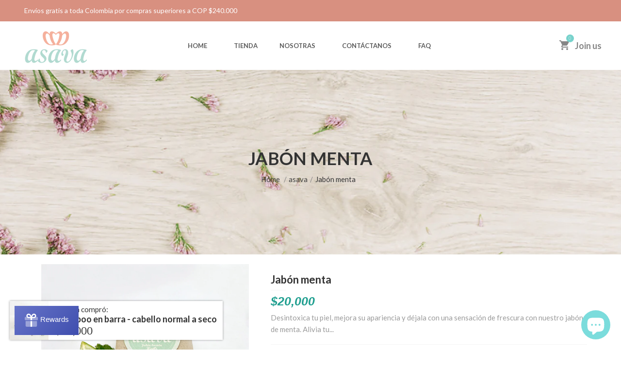

--- FILE ---
content_type: text/html; charset=utf-8
request_url: https://asava1.myshopify.com/products/jabon-menta
body_size: 31182
content:
<!doctype html>
<!--[if IE 8 ]>    <html lang="en" class="no-js ie8"> <![endif]-->
<!--[if (lt IE 8) ]>    <html lang="en" class="no-js ie7"> <![endif]-->
<!--[if (gt IE 9)|!(IE)]><!--> <html lang="en" class="no-js"> <!--<![endif]-->
<head><link rel="shortcut icon" href="//asava1.myshopify.com/cdn/shop/files/simbolo_asava-01-01_16x16.png?v=1613786836" type="image/x-icon" /><meta charset="UTF-8">
  <meta http-equiv="Content-Type" content="text/html; charset=utf-8">
  <meta name="viewport" content="width=device-width, initial-scale=1, minimum-scale=1, maximum-scale=1" />
  <link rel="canonical" href="https://asava1.myshopify.com/products/jabon-menta" />
  
  <meta name="description" content="Desintoxica tu piel, mejora su apariencia y déjala con una sensación de frescura con nuestro jabón de menta. Alivia tu piel cuando está inflamada y maltratada por el sol. Partimos de una mezcla de los mejores aceites vegetales que limpian sin resecar tu piel, usamos aceites esenciales que además de darle un aroma delic" />
  
  
  <title>Jabón menta | Asava</title>
  
  

<meta property="og:url" content="https://asava1.myshopify.com/products/jabon-menta" />
<meta property="og:title" content="Jabón menta" />
<meta property="og:description" content="Desintoxica tu piel, mejora su apariencia y déjala con una sensación de frescura con nuestro jabón de menta. Alivia tu piel cuando está inflamada y maltratada por el sol. Partimos de una mezcla de los mejores aceites vegetales que limpian sin resecar tu piel, usamos aceites esenciales que además de darle un aroma delicioso traen todos los beneficios del alma de las plantas para tu piel. Nuestros jabones son aptos para pieles delicadas y de todo tipo.   Ingredientes Aceite de oliva orgánico, aceite de coco orgánico prensado en frío, manteca de cacao agroecológica, aceite de ajonjolí prensado en frío," />
<meta property="og:image" content="//asava1.myshopify.com/cdn/shop/products/jabone1_494a8e61-726a-4c4e-84e6-8f333de6ef9e_medium.jpg?v=1585594906" />

<link href="//fonts.googleapis.com/css?family=Lato:300,400,500,600,700,800,300i,400i,500i,600i,700i,800i" rel="stylesheet" type="text/css" media="all" /><link href="//fonts.googleapis.com/css?family=roboto:300,400,500,600,700,800,300i,400i,500i,600i,700i,800i" rel="stylesheet" type="text/css" media="all" /><link href="//maxcdn.bootstrapcdn.com/font-awesome/4.2.0/css/font-awesome.min.css" rel="stylesheet" type="text/css" media="all" />
  <link href="//cdnjs.cloudflare.com/ajax/libs/material-design-iconic-font/2.2.0/css/material-design-iconic-font.min.css" rel="stylesheet" type="text/css" media="all" />
  <link href="//asava1.myshopify.com/cdn/shop/t/8/assets/jquery.plugins.min.scss.css?v=168779308994589579061703220940" rel="stylesheet" type="text/css" media="all" />  
  <link href="//asava1.myshopify.com/cdn/shop/t/8/assets/jquery.camera.scss.css?v=180950604161873638391703220940" rel="stylesheet" type="text/css" media="all" />
  <link href="//asava1.myshopify.com/cdn/shop/t/8/assets/jquery.responsive-slider.scss.css?v=126765067466675292851703220940" rel="stylesheet" type="text/css" media="all" />
  <link href="//asava1.myshopify.com/cdn/shop/t/8/assets/jquery.flexslider.scss.css?v=100769045901664897261703220940" rel="stylesheet" type="text/css" media="all" />
  <link href="//asava1.myshopify.com/cdn/shop/t/8/assets/bootstrap.min.3x.css?v=39368955819434395851574871470" rel="stylesheet" type="text/css" media="all" />
  <link href="//asava1.myshopify.com/cdn/shop/t/8/assets/rt.global.scss.css?v=21944455796555520081583893411" rel="stylesheet" type="text/css" media="all" />
  <link href="//asava1.myshopify.com/cdn/shop/t/8/assets/rt.style.scss.css?v=105096757675699577911764730006" rel="stylesheet" type="text/css" media="all" />
  <link href="//asava1.myshopify.com/cdn/shop/t/8/assets/rt.media.scss.css?v=179440533930721050471530022358" rel="stylesheet" type="text/css" media="all" />
  <script>
  window.allow_direct_cart = false;
  window.notify_ie8_page = '';
  window.show_multiple_currencies = false;
  window.money_format = "${{ amount_no_decimals_with_comma_separator }}";
  window.currency_format = "";
  window.loader_gif = '//asava1.myshopify.com/cdn/shop/t/8/assets/loader.gif?v=147071982126738704471530022341';
  window.blank_gif = '//asava1.myshopify.com/cdn/shop/t/8/assets/blank.gif?v=164826798765693215961530022333';
  window.all_results_text = "Todos los resultados";
</script>

  
  
  <script src="//asava1.myshopify.com/cdn/shop/t/8/assets/jquery-1.8.2.min.js?v=180877710580493450281530022338" type="text/javascript"></script>  
  <script src="//asava1.myshopify.com/cdn/shop/t/8/assets/jquery.easing.1.3.js?v=183302368868080250061530022339" type="text/javascript"></script>
  
  <script src="//asava1.myshopify.com/cdn/shop/t/8/assets/bootstrap.min.3x.js?v=130593089308536960861530022334" type="text/javascript"></script>
  <script src="//asava1.myshopify.com/cdn/shop/t/8/assets/modernizr.js?v=1227118485511592161530022341" type="text/javascript"></script>
  <script>window.performance && window.performance.mark && window.performance.mark('shopify.content_for_header.start');</script><meta id="shopify-digital-wallet" name="shopify-digital-wallet" content="/2030796859/digital_wallets/dialog">
<link rel="alternate" type="application/json+oembed" href="https://asava1.myshopify.com/products/jabon-menta.oembed">
<script async="async" src="/checkouts/internal/preloads.js?locale=es-CO"></script>
<script id="shopify-features" type="application/json">{"accessToken":"ffe7f7d22acc514320e88cd147bf3bae","betas":["rich-media-storefront-analytics"],"domain":"asava1.myshopify.com","predictiveSearch":true,"shopId":2030796859,"locale":"es"}</script>
<script>var Shopify = Shopify || {};
Shopify.shop = "asava1.myshopify.com";
Shopify.locale = "es";
Shopify.currency = {"active":"COP","rate":"1.0"};
Shopify.country = "CO";
Shopify.theme = {"name":"organie-default","id":32124371003,"schema_name":null,"schema_version":null,"theme_store_id":null,"role":"main"};
Shopify.theme.handle = "null";
Shopify.theme.style = {"id":null,"handle":null};
Shopify.cdnHost = "asava1.myshopify.com/cdn";
Shopify.routes = Shopify.routes || {};
Shopify.routes.root = "/";</script>
<script type="module">!function(o){(o.Shopify=o.Shopify||{}).modules=!0}(window);</script>
<script>!function(o){function n(){var o=[];function n(){o.push(Array.prototype.slice.apply(arguments))}return n.q=o,n}var t=o.Shopify=o.Shopify||{};t.loadFeatures=n(),t.autoloadFeatures=n()}(window);</script>
<script id="shop-js-analytics" type="application/json">{"pageType":"product"}</script>
<script defer="defer" async type="module" src="//asava1.myshopify.com/cdn/shopifycloud/shop-js/modules/v2/client.init-shop-cart-sync_CvZOh8Af.es.esm.js"></script>
<script defer="defer" async type="module" src="//asava1.myshopify.com/cdn/shopifycloud/shop-js/modules/v2/chunk.common_3Rxs6Qxh.esm.js"></script>
<script type="module">
  await import("//asava1.myshopify.com/cdn/shopifycloud/shop-js/modules/v2/client.init-shop-cart-sync_CvZOh8Af.es.esm.js");
await import("//asava1.myshopify.com/cdn/shopifycloud/shop-js/modules/v2/chunk.common_3Rxs6Qxh.esm.js");

  window.Shopify.SignInWithShop?.initShopCartSync?.({"fedCMEnabled":true,"windoidEnabled":true});

</script>
<script>(function() {
  var isLoaded = false;
  function asyncLoad() {
    if (isLoaded) return;
    isLoaded = true;
    var urls = ["https:\/\/chimpstatic.com\/mcjs-connected\/js\/users\/2b737caac437cd0191b0d0381\/1ed27a51893a138c929a86b03.js?shop=asava1.myshopify.com","https:\/\/cdn-stamped-io.azureedge.net\/files\/shopify.v2.min.js?shop=asava1.myshopify.com","\/\/static.zotabox.com\/4\/d\/4d29b2a27d36a0477e4aef11e538b64a\/widgets.js?shop=asava1.myshopify.com","https:\/\/shopify.covet.pics\/covet-pics-widget-inject.js?shop=asava1.myshopify.com","https:\/\/cdn.popt.in\/pixel.js?id=92c05a839dfc3\u0026shop=asava1.myshopify.com","https:\/\/cdn1.stamped.io\/files\/widget.min.js?shop=asava1.myshopify.com"];
    for (var i = 0; i < urls.length; i++) {
      var s = document.createElement('script');
      s.type = 'text/javascript';
      s.async = true;
      s.src = urls[i];
      var x = document.getElementsByTagName('script')[0];
      x.parentNode.insertBefore(s, x);
    }
  };
  if(window.attachEvent) {
    window.attachEvent('onload', asyncLoad);
  } else {
    window.addEventListener('load', asyncLoad, false);
  }
})();</script>
<script id="__st">var __st={"a":2030796859,"offset":-18000,"reqid":"f05ecaa3-c7af-4c74-904f-f2515057dbbf-1768618369","pageurl":"asava1.myshopify.com\/products\/jabon-menta","u":"7162230e7513","p":"product","rtyp":"product","rid":1367826956347};</script>
<script>window.ShopifyPaypalV4VisibilityTracking = true;</script>
<script id="captcha-bootstrap">!function(){'use strict';const t='contact',e='account',n='new_comment',o=[[t,t],['blogs',n],['comments',n],[t,'customer']],c=[[e,'customer_login'],[e,'guest_login'],[e,'recover_customer_password'],[e,'create_customer']],r=t=>t.map((([t,e])=>`form[action*='/${t}']:not([data-nocaptcha='true']) input[name='form_type'][value='${e}']`)).join(','),a=t=>()=>t?[...document.querySelectorAll(t)].map((t=>t.form)):[];function s(){const t=[...o],e=r(t);return a(e)}const i='password',u='form_key',d=['recaptcha-v3-token','g-recaptcha-response','h-captcha-response',i],f=()=>{try{return window.sessionStorage}catch{return}},m='__shopify_v',_=t=>t.elements[u];function p(t,e,n=!1){try{const o=window.sessionStorage,c=JSON.parse(o.getItem(e)),{data:r}=function(t){const{data:e,action:n}=t;return t[m]||n?{data:e,action:n}:{data:t,action:n}}(c);for(const[e,n]of Object.entries(r))t.elements[e]&&(t.elements[e].value=n);n&&o.removeItem(e)}catch(o){console.error('form repopulation failed',{error:o})}}const l='form_type',E='cptcha';function T(t){t.dataset[E]=!0}const w=window,h=w.document,L='Shopify',v='ce_forms',y='captcha';let A=!1;((t,e)=>{const n=(g='f06e6c50-85a8-45c8-87d0-21a2b65856fe',I='https://cdn.shopify.com/shopifycloud/storefront-forms-hcaptcha/ce_storefront_forms_captcha_hcaptcha.v1.5.2.iife.js',D={infoText:'Protegido por hCaptcha',privacyText:'Privacidad',termsText:'Términos'},(t,e,n)=>{const o=w[L][v],c=o.bindForm;if(c)return c(t,g,e,D).then(n);var r;o.q.push([[t,g,e,D],n]),r=I,A||(h.body.append(Object.assign(h.createElement('script'),{id:'captcha-provider',async:!0,src:r})),A=!0)});var g,I,D;w[L]=w[L]||{},w[L][v]=w[L][v]||{},w[L][v].q=[],w[L][y]=w[L][y]||{},w[L][y].protect=function(t,e){n(t,void 0,e),T(t)},Object.freeze(w[L][y]),function(t,e,n,w,h,L){const[v,y,A,g]=function(t,e,n){const i=e?o:[],u=t?c:[],d=[...i,...u],f=r(d),m=r(i),_=r(d.filter((([t,e])=>n.includes(e))));return[a(f),a(m),a(_),s()]}(w,h,L),I=t=>{const e=t.target;return e instanceof HTMLFormElement?e:e&&e.form},D=t=>v().includes(t);t.addEventListener('submit',(t=>{const e=I(t);if(!e)return;const n=D(e)&&!e.dataset.hcaptchaBound&&!e.dataset.recaptchaBound,o=_(e),c=g().includes(e)&&(!o||!o.value);(n||c)&&t.preventDefault(),c&&!n&&(function(t){try{if(!f())return;!function(t){const e=f();if(!e)return;const n=_(t);if(!n)return;const o=n.value;o&&e.removeItem(o)}(t);const e=Array.from(Array(32),(()=>Math.random().toString(36)[2])).join('');!function(t,e){_(t)||t.append(Object.assign(document.createElement('input'),{type:'hidden',name:u})),t.elements[u].value=e}(t,e),function(t,e){const n=f();if(!n)return;const o=[...t.querySelectorAll(`input[type='${i}']`)].map((({name:t})=>t)),c=[...d,...o],r={};for(const[a,s]of new FormData(t).entries())c.includes(a)||(r[a]=s);n.setItem(e,JSON.stringify({[m]:1,action:t.action,data:r}))}(t,e)}catch(e){console.error('failed to persist form',e)}}(e),e.submit())}));const S=(t,e)=>{t&&!t.dataset[E]&&(n(t,e.some((e=>e===t))),T(t))};for(const o of['focusin','change'])t.addEventListener(o,(t=>{const e=I(t);D(e)&&S(e,y())}));const B=e.get('form_key'),M=e.get(l),P=B&&M;t.addEventListener('DOMContentLoaded',(()=>{const t=y();if(P)for(const e of t)e.elements[l].value===M&&p(e,B);[...new Set([...A(),...v().filter((t=>'true'===t.dataset.shopifyCaptcha))])].forEach((e=>S(e,t)))}))}(h,new URLSearchParams(w.location.search),n,t,e,['guest_login'])})(!0,!0)}();</script>
<script integrity="sha256-4kQ18oKyAcykRKYeNunJcIwy7WH5gtpwJnB7kiuLZ1E=" data-source-attribution="shopify.loadfeatures" defer="defer" src="//asava1.myshopify.com/cdn/shopifycloud/storefront/assets/storefront/load_feature-a0a9edcb.js" crossorigin="anonymous"></script>
<script data-source-attribution="shopify.dynamic_checkout.dynamic.init">var Shopify=Shopify||{};Shopify.PaymentButton=Shopify.PaymentButton||{isStorefrontPortableWallets:!0,init:function(){window.Shopify.PaymentButton.init=function(){};var t=document.createElement("script");t.src="https://asava1.myshopify.com/cdn/shopifycloud/portable-wallets/latest/portable-wallets.es.js",t.type="module",document.head.appendChild(t)}};
</script>
<script data-source-attribution="shopify.dynamic_checkout.buyer_consent">
  function portableWalletsHideBuyerConsent(e){var t=document.getElementById("shopify-buyer-consent"),n=document.getElementById("shopify-subscription-policy-button");t&&n&&(t.classList.add("hidden"),t.setAttribute("aria-hidden","true"),n.removeEventListener("click",e))}function portableWalletsShowBuyerConsent(e){var t=document.getElementById("shopify-buyer-consent"),n=document.getElementById("shopify-subscription-policy-button");t&&n&&(t.classList.remove("hidden"),t.removeAttribute("aria-hidden"),n.addEventListener("click",e))}window.Shopify?.PaymentButton&&(window.Shopify.PaymentButton.hideBuyerConsent=portableWalletsHideBuyerConsent,window.Shopify.PaymentButton.showBuyerConsent=portableWalletsShowBuyerConsent);
</script>
<script data-source-attribution="shopify.dynamic_checkout.cart.bootstrap">document.addEventListener("DOMContentLoaded",(function(){function t(){return document.querySelector("shopify-accelerated-checkout-cart, shopify-accelerated-checkout")}if(t())Shopify.PaymentButton.init();else{new MutationObserver((function(e,n){t()&&(Shopify.PaymentButton.init(),n.disconnect())})).observe(document.body,{childList:!0,subtree:!0})}}));
</script>

<script>window.performance && window.performance.mark && window.performance.mark('shopify.content_for_header.end');</script>
<script type="text/javascript">
  //BOOSTER APPS COMMON JS CODE
  window.BoosterApps = window.BoosterApps || {};
  window.BoosterApps.common = window.BoosterApps.common || {};
  window.BoosterApps.common.shop = {
    permanent_domain: 'asava1.myshopify.com',
    currency: "COP",
    money_format: "${{ amount_no_decimals_with_comma_separator }}",
    id: 2030796859
  };
  

  window.BoosterApps.common.template = 'product';
  window.BoosterApps.common.cart = {};
  window.BoosterApps.common.vapid_public_key = "BJuXCmrtTK335SuczdNVYrGVtP_WXn4jImChm49st7K7z7e8gxSZUKk4DhUpk8j2Xpiw5G4-ylNbMKLlKkUEU98=";
  window.BoosterApps.global_config = {"asset_urls":{"loy":{"init_js":"https:\/\/cdn.shopify.com\/s\/files\/1\/0194\/1736\/6592\/t\/1\/assets\/ba_loy_init.js?v=1647887752","widget_js":"https:\/\/cdn.shopify.com\/s\/files\/1\/0194\/1736\/6592\/t\/1\/assets\/ba_loy_widget.js?v=1647546288","widget_css":"https:\/\/cdn.shopify.com\/s\/files\/1\/0194\/1736\/6592\/t\/1\/assets\/ba_loy_widget.css?v=1630424861"},"rev":{"init_js":"https:\/\/cdn.shopify.com\/s\/files\/1\/0194\/1736\/6592\/t\/1\/assets\/ba_rev_init.js?v=1647222558","widget_js":"https:\/\/cdn.shopify.com\/s\/files\/1\/0194\/1736\/6592\/t\/1\/assets\/ba_rev_widget.js?v=1647222560","modal_js":"https:\/\/cdn.shopify.com\/s\/files\/1\/0194\/1736\/6592\/t\/1\/assets\/ba_rev_modal.js?v=1647222563","widget_css":"https:\/\/cdn.shopify.com\/s\/files\/1\/0194\/1736\/6592\/t\/1\/assets\/ba_rev_widget.css?v=1645997529","modal_css":"https:\/\/cdn.shopify.com\/s\/files\/1\/0194\/1736\/6592\/t\/1\/assets\/ba_rev_modal.css?v=1646955477"},"pu":{"init_js":"https:\/\/cdn.shopify.com\/s\/files\/1\/0194\/1736\/6592\/t\/1\/assets\/ba_pu_init.js?v=1635877170"},"bis":{"init_js":"https:\/\/cdn.shopify.com\/s\/files\/1\/0194\/1736\/6592\/t\/1\/assets\/ba_bis_init.js?v=1633795418","modal_js":"https:\/\/cdn.shopify.com\/s\/files\/1\/0194\/1736\/6592\/t\/1\/assets\/ba_bis_modal.js?v=1633795421","modal_css":"https:\/\/cdn.shopify.com\/s\/files\/1\/0194\/1736\/6592\/t\/1\/assets\/ba_bis_modal.css?v=1620346071"},"widgets":{"init_js":"https:\/\/cdn.shopify.com\/s\/files\/1\/0194\/1736\/6592\/t\/1\/assets\/ba_widget_init.js?v=1647188406","modal_js":"https:\/\/cdn.shopify.com\/s\/files\/1\/0194\/1736\/6592\/t\/1\/assets\/ba_widget_modal.js?v=1647188408","modal_css":"https:\/\/cdn.shopify.com\/s\/files\/1\/0194\/1736\/6592\/t\/1\/assets\/ba_widget_modal.css?v=1643989789"},"global":{"helper_js":"https:\/\/cdn.shopify.com\/s\/files\/1\/0194\/1736\/6592\/t\/1\/assets\/ba_tracking.js?v=1637601969"}},"proxy_paths":{"loy":"\/apps\/ba-loy","app_metrics":"\/apps\/ba-loy\/app_metrics","push_subscription":"\/apps\/ba-loy\/push"},"aat":["loy"],"pv":false,"sts":false,"bam":false,"base_money_format":"${{ amount_no_decimals_with_comma_separator }}"};

    window.BoosterApps.loy_config = {"brand_theme_settings":{"button_bg":"#2932fc","header_bg":"#2932fc","desc_color":"#737376","icon_color":"#3a3a3a","link_color":"#2932fc","visibility":"both","cards_shape":"rounded","hide_widget":"false","launcher_bg":"#2932fc","title_color":"#212b36","banner_image":"","inputs_shape":"rounded","buttons_shape":"rounded","primary_color":"#2932fc","launcher_shape":"circle","container_shape":"rounded","mobile_placement":"right","button_text_color":"#fff","desktop_placement":"right","header_text_color":"#fff","launcher_text_color":"#ffffff","mobile_side_spacing":"20","desktop_side_spacing":"20","visibility_condition":"","mobile_bottom_spacing":"20","desktop_bottom_spacing":"20","hide_widget_launcher_on_mobile":"false"},"launcher_style_settings":{"mobile_icon":"star","mobile_text":"Rewards","desktop_icon":"star","desktop_text":"Rewards","mobile_layout":"icon_with_text","desktop_layout":"icon_with_text","desktop_launcher_icon":null,"mobile_launcher_icon":null},"points_program_enabled":false,"referral_program_enabled":false,"vip_program_enabled":false,"vip_program_tier_type":"points_earned","vip_program_period":"lifetime","brand_panel_settings":{"visitor_header_caption":"Join nonhbkjnw and unlock awesome rewards","visitor_header_title":"Sembremos vida","acct_creation_title":"Join and Earn Rewards","acct_creation_desc":"Get rewarded for being an awesome customer","acct_creation_sign_in":"Already a member?","acct_creation_btn":"Start Earning","visitor_point_header":"Earn Points","visitor_point_desc":"Earn points and turn these into rewards!","member_header_caption":"Your points","member_header_title":"{points}","member_point_header":"Points","member_point_desc":"Earn points and turn these into rewards!","general_ways_to_earn":"Ways to earn","general_ways_to_redeem":"Ways to redeem","general_sign_in":"Sign in","general_sign_up":"Sign up","general_signed_up":"signed up","general_no_rewards_yet":"No rewards yet","general_your_rewards_will_show_here":"Your rewards will show here.","general_past_rewards":"Past rewards","general_go_back":"Go back","general_your_rewards":"Your rewards","general_upcoming_reward":"Upcoming reward","general_redeem":"Redeem","general_redeemed_a_reward":"Redeemed a Reward","general_you_have":"You have","general_rewards":"Rewards","general_reward":"reward","general_manual_points_adjust":"manual points adjustment","general_add_points_default_note":"Points awarded by points import","general_reset_removal_default_note":"Existing points removed for points reset from import","general_reset_new_balance_default_note":"Points reset to new balance by points import","general_refund_points":"Points refunded","general_use_discount_code":"Use this discount code on your next order!","general_apply_code":"Apply code","general_add_product_to_cart":"Add product to cart","general_spend":"you spend","general_spent":"Spent","general_points":"Points","general_point":"Point","general_discount_amount_coupon":"${{discount_amount}} off coupon","general_discount_amount":"points for ${{discount_amount}} off","general_no_points_yet":"No Points yet","general_have_not_earned_points":"You haven't earned any Points yet.","general_place_an_order":"Place an order","general_placed_an_order":"Placed an order","general_points_for_every":"Points for every","general_how_to_earn_points":"How do I earn Points?","general_points_activity":"Points History","general_celebrate_birthday":"Celebrate a birthday","general_celebrate_birthday_past_tense":"Celebrated a birthday","general_birthday_reward":"Celebrate with a reward","general_celebrate_your_birthday":"Let's celebrate your birthday! 🎉 Please give us 30 days notice - otherwise, you'll have to wait another year.","general_edit_date":"Edit Date","general_month":"Month","general_day":"Day","general_enter_valid_date":"Please enter a valid date","general_save_date":"Save date","general_reward_show":"Show","general_share_via_email":"Share via Email","general_share_on":"Share on","general_please_choose_an_option":"Please choose an option from the","general_product_page":"product page","general_by":"by","social_instagram_follow":"Follow on Instagram","social_facebook_like":"Like page on Facebook","social_facebook_share":"Share link on Facebook","social_twitter_follow":"Follow on Twitter","social_twitter_share":"Share link on Twitter","social_instagram_follow_past_tense":"Followed on Instagram","social_facebook_like_past_tense":"Liked a page on Facebook","social_facebook_share_past_tense":"Shared a link on Facebook","social_twitter_follow_past_tense":"Followed on Twitter","social_twitter_share_past_tense":"Shared a link on Twitter","social_follow":"Follow","social_share":"Share","social_like":"Like","referral_complete":"Complete a Referral","referral_complete_past_tense":"Completed a Referral","referral_complete_points":"{{points_amount}} Points for every referral completed","referrals_title":"Referral Program","referrals_visitor_desc":"Refer a friend who makes a purchase and both of you will claim rewards.","referrals_create_account_to_claim_coupon":"Create an Account to claim your coupon","referrals_create_account":"Create an Account","referrals_referred_reward":"They will get","referrals_referrer_reward":"You will get","referrals_call_to_action":"Refer friends and earn","referrals_completed":"referrals completed so far","referrals_share_link":"Share this link with a friend for them to claim the reward","referrals_referral_code":"Your referral link to share","referrals_get_reward":"Get your","referrals_claimed_reward":"Here's your","referrals_claim_reward":"Claim your gift","referrals_email_invite":"Refer friends by email","referrals_email_send":"Send email","referrals_email_to":"To","referrals_email_to_placeholder":"Add a comma-separated list of emails","referrals_email_message":"Message","referrals_email_message_placeholder":"Customize your referral message. The referral link will be automatically added.","referrals_email_your_friend_has_referred_you":"Your friend has referred you to {{shop_name}}","referrals_email_checkout_out_and_claim_reward":"Check out the referral link and claim a free reward.","referrals_invalid_email":"Please enter a valid email address","referrals_no_referrals_yet":"No referrals yet","referrals_your_referrals_show_here":"Your referrals will show here.","referrals_your_referrals":"Your referrals","referrals_status_pending":"pending","referrals_status_completed":"completed","referrals_status_blocked":"blocked","vip_tiers":"VIP Tiers","vip_status":"VIP Status","vip_reward":"VIP reward","vip_tier_desc":"Gain access to exclusive rewards.","vip_reward_earned_via":"Earned via {{vip_tier_name}} tier","vip_tier_no_vip_history":"No VIP membership history yet","vip_tier_vip_history":"VIP History","vip_tier_added_to":"Added to {{tier_name}}","vip_tier_achieved":"Unlocked {{tier_name}}","vip_tier_dropped_to":"Fell to {{tier_name}}","vip_tier_retained_to":"Kept {{tier_name}}","vip_tier_earn_points":"Earn {{points}} Points","vip_tier_spend":"Spend {{amount}}","vip_perks":"Perks","vip_benefits":"Benefits","vip_tier_to_unlock":"to unlock","vip_achieved_until":"Achieved until","vip_tier_on_highest":"You did it! You're on the highest tier 🎉","general_error":"Hmm, something went wrong, please try again shortly","general_redeem_error_min_points":"Did not met minimum points to redeem","general_redeem_error_max_points":"Exceeded maximum points to spend","tos_max_shipping_amount":"Maximum shipping amount of {{max_shipping_amount}}.","tos_expiry_months":"Expires {{expiry_months}} month(s) after being redeemed.","tos_expiry_at":"Reward expires on {{expiry_date}}.","tos_free_product":"Reward only applies to {{product_name}}","tos_min_order_amount":"Applies to all orders over {{min_order_amount}}.","tos_apply_to_collection":"Only for products in specific collections."},"widget_css":"#baLoySectionWrapper .ba-loy-bg-color {\n  background-color: #2932fc;\n}\n\n#baLoySectionWrapper .section-panel-wrapper {\n  box-shadow:rgba(0, 0, 0, 0.1) 0px 4px 15px 0px, rgba(0, 0, 0, 0.1) 0px 1px 2px 0px, #2932fc 0px 2px 0px 0px inset;\n}\n\n\n\n\n.header-main, .header-secondary {\n\tcolor: #fff !important;\n}\n.main-default a.sign-in{\n  color: #2932fc !important;\n}\n\n.section-table-piece-detail-items .li-img path {\n  fill: #3a3a3a;\n}\n\n.buttons-icons-detail-image .li-img {\n  fill: #3a3a3a;\n}\n\n#baLoySectionWrapper .loy-button-main{\n    background: #2932fc;\n    color: #fff;\n}\n\n  #baLoySectionWrapper .loy-button-main{\n    color: #fff;\n  }\n\n  #baLoySectionWrapper .main-default, #baLoySectionWrapper div.panel-section .head-title,#baLoySectionWrapper body {\n    color: #212b36;\n  }\n\n  #baLoySectionWrapper .section-panel-wrapper .panel-desc, #baLoySectionWrapper .main-default.sign-in-text{\n    color: #737376;\n  }\n\n  #launcher-wrapper{\n    background: #2932fc;\n  }\n\n\n.ba-loy-namespace .ba-loy-messenger-frame, #launcher-wrapper{\n  right: 20px;\n  left: auto;\n}\n.ba-loy-namespace .ba-loy-messenger-frame {\n  bottom: 90px;\n}\n#launcher-wrapper{\n  bottom: 20px;\n}\n\n.launcher-text{\n  color: #ffffff !important;\n}\n\n#launcher-wrapper .launcher-desktop { display: block; }\n#launcher-wrapper .launcher-mobile  { display: none;  }\n\n@media (max-width: 500px) {\n  .ba-loy-namespace .ba-loy-messenger-frame{\n    height: 100%;\n    min-height: 100%;\n    bottom: 0;\n    right: 0;\n    left: 0;\n    top: 0;\n    width: 100%;\n    border-radius: 0;\n  }\n  #launcher-wrapper.up{\n    display: none;\n  }\n  #launcher-wrapper{\n    right: 20px;\n    left: auto;\n    bottom: 20px;\n  }\n  #launcher-wrapper .launcher-desktop { display: none;  }\n  #launcher-wrapper .launcher-mobile  { display: block; }\n}\n\n\n\n.ba-loy-circle{border-radius: 30px !important;}\n.ba-loy-rounded{border-radius: 10px !important;}\n.ba-loy-square{border-radius: 0px !important;}\n","custom_css":null,"ways_to_earn":[{"automation_id":108015,"status":"active","trigger":"order_placed","step_id":553072,"points_amount":5,"points_type":"multiplier","icon_url":null}],"referral_rewards":{"referrer_reward":{"id":98928,"name":"$5 off coupon","reward_type":"fixed_amount","properties":{"applies_to":"entire"}},"referred_reward":{"id":98929,"name":"$5 off coupon","reward_type":"fixed_amount","properties":{"applies_to":"entire"}}},"referral_social_settings":{"email":"false","twitter":"true","facebook":"true","twitter_message":""},"referrals_customer_account_required":false,"vip_tiers":[]};
    window.BoosterApps.loy_config.api_endpoint = "/apps/ba-loy";
    window.BoosterApps.loy_config.domain_name = "loyalty.rivo.io";





  
    if (window.BoosterApps.common.template == 'product'){
      window.BoosterApps.common.product = {
        id: 1367826956347, price: 2000000, handle: "jabon-menta", tags: ["jabón","menta"],
        available: true, title: "Jabón menta", variants: [{"id":12714170384443,"title":"Default Title","option1":"Default Title","option2":null,"option3":null,"sku":"","requires_shipping":true,"taxable":false,"featured_image":null,"available":true,"name":"Jabón menta","public_title":null,"options":["Default Title"],"price":2000000,"weight":105,"compare_at_price":null,"inventory_management":"shopify","barcode":"","requires_selling_plan":false,"selling_plan_allocations":[]}]
      };
      window.BoosterApps.common.product.review_data = null;
    }
  

</script>


<script type="text/javascript">
  !function(e){var t={};function r(n){if(t[n])return t[n].exports;var o=t[n]={i:n,l:!1,exports:{}};return e[n].call(o.exports,o,o.exports,r),o.l=!0,o.exports}r.m=e,r.c=t,r.d=function(e,t,n){r.o(e,t)||Object.defineProperty(e,t,{enumerable:!0,get:n})},r.r=function(e){"undefined"!==typeof Symbol&&Symbol.toStringTag&&Object.defineProperty(e,Symbol.toStringTag,{value:"Module"}),Object.defineProperty(e,"__esModule",{value:!0})},r.t=function(e,t){if(1&t&&(e=r(e)),8&t)return e;if(4&t&&"object"===typeof e&&e&&e.__esModule)return e;var n=Object.create(null);if(r.r(n),Object.defineProperty(n,"default",{enumerable:!0,value:e}),2&t&&"string"!=typeof e)for(var o in e)r.d(n,o,function(t){return e[t]}.bind(null,o));return n},r.n=function(e){var t=e&&e.__esModule?function(){return e.default}:function(){return e};return r.d(t,"a",t),t},r.o=function(e,t){return Object.prototype.hasOwnProperty.call(e,t)},r.p="https://loyalty.rivo.io/packs/",r(r.s=64)}({64:function(e,t){}});
//# sourceMappingURL=application-d36d0ae92a39963d1570.js.map

  //Global snippet for Booster Apps
  //this is updated automatically - do not edit manually.

  function loadScript(src, defer, done) {
    var js = document.createElement('script');
    js.src = src;
    js.defer = defer;
    js.onload = function(){done();};
    js.onerror = function(){
      done(new Error('Failed to load script ' + src));
    };
    document.head.appendChild(js);
  }

  function browserSupportsAllFeatures() {
    return window.Promise && window.fetch && window.Symbol;
  }

  if (browserSupportsAllFeatures()) {
    main();
  } else {
    loadScript('https://polyfill-fastly.net/v3/polyfill.min.js?features=Promise,fetch', true, main);
  }

  function loadAppScripts(){
      loadScript(window.BoosterApps.global_config.asset_urls.loy.init_js, true, function(){});




  }

  function main(err) {
    //isolate the scope
    loadScript(window.BoosterApps.global_config.asset_urls.global.helper_js, false, loadAppScripts);
  }
</script>

<script src="https://cdn.shopify.com/extensions/7bc9bb47-adfa-4267-963e-cadee5096caf/inbox-1252/assets/inbox-chat-loader.js" type="text/javascript" defer="defer"></script>
<link href="https://monorail-edge.shopifysvc.com" rel="dns-prefetch">
<script>(function(){if ("sendBeacon" in navigator && "performance" in window) {try {var session_token_from_headers = performance.getEntriesByType('navigation')[0].serverTiming.find(x => x.name == '_s').description;} catch {var session_token_from_headers = undefined;}var session_cookie_matches = document.cookie.match(/_shopify_s=([^;]*)/);var session_token_from_cookie = session_cookie_matches && session_cookie_matches.length === 2 ? session_cookie_matches[1] : "";var session_token = session_token_from_headers || session_token_from_cookie || "";function handle_abandonment_event(e) {var entries = performance.getEntries().filter(function(entry) {return /monorail-edge.shopifysvc.com/.test(entry.name);});if (!window.abandonment_tracked && entries.length === 0) {window.abandonment_tracked = true;var currentMs = Date.now();var navigation_start = performance.timing.navigationStart;var payload = {shop_id: 2030796859,url: window.location.href,navigation_start,duration: currentMs - navigation_start,session_token,page_type: "product"};window.navigator.sendBeacon("https://monorail-edge.shopifysvc.com/v1/produce", JSON.stringify({schema_id: "online_store_buyer_site_abandonment/1.1",payload: payload,metadata: {event_created_at_ms: currentMs,event_sent_at_ms: currentMs}}));}}window.addEventListener('pagehide', handle_abandonment_event);}}());</script>
<script id="web-pixels-manager-setup">(function e(e,d,r,n,o){if(void 0===o&&(o={}),!Boolean(null===(a=null===(i=window.Shopify)||void 0===i?void 0:i.analytics)||void 0===a?void 0:a.replayQueue)){var i,a;window.Shopify=window.Shopify||{};var t=window.Shopify;t.analytics=t.analytics||{};var s=t.analytics;s.replayQueue=[],s.publish=function(e,d,r){return s.replayQueue.push([e,d,r]),!0};try{self.performance.mark("wpm:start")}catch(e){}var l=function(){var e={modern:/Edge?\/(1{2}[4-9]|1[2-9]\d|[2-9]\d{2}|\d{4,})\.\d+(\.\d+|)|Firefox\/(1{2}[4-9]|1[2-9]\d|[2-9]\d{2}|\d{4,})\.\d+(\.\d+|)|Chrom(ium|e)\/(9{2}|\d{3,})\.\d+(\.\d+|)|(Maci|X1{2}).+ Version\/(15\.\d+|(1[6-9]|[2-9]\d|\d{3,})\.\d+)([,.]\d+|)( \(\w+\)|)( Mobile\/\w+|) Safari\/|Chrome.+OPR\/(9{2}|\d{3,})\.\d+\.\d+|(CPU[ +]OS|iPhone[ +]OS|CPU[ +]iPhone|CPU IPhone OS|CPU iPad OS)[ +]+(15[._]\d+|(1[6-9]|[2-9]\d|\d{3,})[._]\d+)([._]\d+|)|Android:?[ /-](13[3-9]|1[4-9]\d|[2-9]\d{2}|\d{4,})(\.\d+|)(\.\d+|)|Android.+Firefox\/(13[5-9]|1[4-9]\d|[2-9]\d{2}|\d{4,})\.\d+(\.\d+|)|Android.+Chrom(ium|e)\/(13[3-9]|1[4-9]\d|[2-9]\d{2}|\d{4,})\.\d+(\.\d+|)|SamsungBrowser\/([2-9]\d|\d{3,})\.\d+/,legacy:/Edge?\/(1[6-9]|[2-9]\d|\d{3,})\.\d+(\.\d+|)|Firefox\/(5[4-9]|[6-9]\d|\d{3,})\.\d+(\.\d+|)|Chrom(ium|e)\/(5[1-9]|[6-9]\d|\d{3,})\.\d+(\.\d+|)([\d.]+$|.*Safari\/(?![\d.]+ Edge\/[\d.]+$))|(Maci|X1{2}).+ Version\/(10\.\d+|(1[1-9]|[2-9]\d|\d{3,})\.\d+)([,.]\d+|)( \(\w+\)|)( Mobile\/\w+|) Safari\/|Chrome.+OPR\/(3[89]|[4-9]\d|\d{3,})\.\d+\.\d+|(CPU[ +]OS|iPhone[ +]OS|CPU[ +]iPhone|CPU IPhone OS|CPU iPad OS)[ +]+(10[._]\d+|(1[1-9]|[2-9]\d|\d{3,})[._]\d+)([._]\d+|)|Android:?[ /-](13[3-9]|1[4-9]\d|[2-9]\d{2}|\d{4,})(\.\d+|)(\.\d+|)|Mobile Safari.+OPR\/([89]\d|\d{3,})\.\d+\.\d+|Android.+Firefox\/(13[5-9]|1[4-9]\d|[2-9]\d{2}|\d{4,})\.\d+(\.\d+|)|Android.+Chrom(ium|e)\/(13[3-9]|1[4-9]\d|[2-9]\d{2}|\d{4,})\.\d+(\.\d+|)|Android.+(UC? ?Browser|UCWEB|U3)[ /]?(15\.([5-9]|\d{2,})|(1[6-9]|[2-9]\d|\d{3,})\.\d+)\.\d+|SamsungBrowser\/(5\.\d+|([6-9]|\d{2,})\.\d+)|Android.+MQ{2}Browser\/(14(\.(9|\d{2,})|)|(1[5-9]|[2-9]\d|\d{3,})(\.\d+|))(\.\d+|)|K[Aa][Ii]OS\/(3\.\d+|([4-9]|\d{2,})\.\d+)(\.\d+|)/},d=e.modern,r=e.legacy,n=navigator.userAgent;return n.match(d)?"modern":n.match(r)?"legacy":"unknown"}(),u="modern"===l?"modern":"legacy",c=(null!=n?n:{modern:"",legacy:""})[u],f=function(e){return[e.baseUrl,"/wpm","/b",e.hashVersion,"modern"===e.buildTarget?"m":"l",".js"].join("")}({baseUrl:d,hashVersion:r,buildTarget:u}),m=function(e){var d=e.version,r=e.bundleTarget,n=e.surface,o=e.pageUrl,i=e.monorailEndpoint;return{emit:function(e){var a=e.status,t=e.errorMsg,s=(new Date).getTime(),l=JSON.stringify({metadata:{event_sent_at_ms:s},events:[{schema_id:"web_pixels_manager_load/3.1",payload:{version:d,bundle_target:r,page_url:o,status:a,surface:n,error_msg:t},metadata:{event_created_at_ms:s}}]});if(!i)return console&&console.warn&&console.warn("[Web Pixels Manager] No Monorail endpoint provided, skipping logging."),!1;try{return self.navigator.sendBeacon.bind(self.navigator)(i,l)}catch(e){}var u=new XMLHttpRequest;try{return u.open("POST",i,!0),u.setRequestHeader("Content-Type","text/plain"),u.send(l),!0}catch(e){return console&&console.warn&&console.warn("[Web Pixels Manager] Got an unhandled error while logging to Monorail."),!1}}}}({version:r,bundleTarget:l,surface:e.surface,pageUrl:self.location.href,monorailEndpoint:e.monorailEndpoint});try{o.browserTarget=l,function(e){var d=e.src,r=e.async,n=void 0===r||r,o=e.onload,i=e.onerror,a=e.sri,t=e.scriptDataAttributes,s=void 0===t?{}:t,l=document.createElement("script"),u=document.querySelector("head"),c=document.querySelector("body");if(l.async=n,l.src=d,a&&(l.integrity=a,l.crossOrigin="anonymous"),s)for(var f in s)if(Object.prototype.hasOwnProperty.call(s,f))try{l.dataset[f]=s[f]}catch(e){}if(o&&l.addEventListener("load",o),i&&l.addEventListener("error",i),u)u.appendChild(l);else{if(!c)throw new Error("Did not find a head or body element to append the script");c.appendChild(l)}}({src:f,async:!0,onload:function(){if(!function(){var e,d;return Boolean(null===(d=null===(e=window.Shopify)||void 0===e?void 0:e.analytics)||void 0===d?void 0:d.initialized)}()){var d=window.webPixelsManager.init(e)||void 0;if(d){var r=window.Shopify.analytics;r.replayQueue.forEach((function(e){var r=e[0],n=e[1],o=e[2];d.publishCustomEvent(r,n,o)})),r.replayQueue=[],r.publish=d.publishCustomEvent,r.visitor=d.visitor,r.initialized=!0}}},onerror:function(){return m.emit({status:"failed",errorMsg:"".concat(f," has failed to load")})},sri:function(e){var d=/^sha384-[A-Za-z0-9+/=]+$/;return"string"==typeof e&&d.test(e)}(c)?c:"",scriptDataAttributes:o}),m.emit({status:"loading"})}catch(e){m.emit({status:"failed",errorMsg:(null==e?void 0:e.message)||"Unknown error"})}}})({shopId: 2030796859,storefrontBaseUrl: "https://asava1.myshopify.com",extensionsBaseUrl: "https://extensions.shopifycdn.com/cdn/shopifycloud/web-pixels-manager",monorailEndpoint: "https://monorail-edge.shopifysvc.com/unstable/produce_batch",surface: "storefront-renderer",enabledBetaFlags: ["2dca8a86"],webPixelsConfigList: [{"id":"698417289","configuration":"{\"config\":\"{\\\"pixel_id\\\":\\\"G-SRNV5T8RP5\\\",\\\"gtag_events\\\":[{\\\"type\\\":\\\"begin_checkout\\\",\\\"action_label\\\":\\\"G-SRNV5T8RP5\\\"},{\\\"type\\\":\\\"search\\\",\\\"action_label\\\":\\\"G-SRNV5T8RP5\\\"},{\\\"type\\\":\\\"view_item\\\",\\\"action_label\\\":\\\"G-SRNV5T8RP5\\\"},{\\\"type\\\":\\\"purchase\\\",\\\"action_label\\\":\\\"G-SRNV5T8RP5\\\"},{\\\"type\\\":\\\"page_view\\\",\\\"action_label\\\":\\\"G-SRNV5T8RP5\\\"},{\\\"type\\\":\\\"add_payment_info\\\",\\\"action_label\\\":\\\"G-SRNV5T8RP5\\\"},{\\\"type\\\":\\\"add_to_cart\\\",\\\"action_label\\\":\\\"G-SRNV5T8RP5\\\"}],\\\"enable_monitoring_mode\\\":false}\"}","eventPayloadVersion":"v1","runtimeContext":"OPEN","scriptVersion":"b2a88bafab3e21179ed38636efcd8a93","type":"APP","apiClientId":1780363,"privacyPurposes":[],"dataSharingAdjustments":{"protectedCustomerApprovalScopes":["read_customer_address","read_customer_email","read_customer_name","read_customer_personal_data","read_customer_phone"]}},{"id":"113934473","configuration":"{\"pixel_id\":\"323819872190481\",\"pixel_type\":\"facebook_pixel\",\"metaapp_system_user_token\":\"-\"}","eventPayloadVersion":"v1","runtimeContext":"OPEN","scriptVersion":"ca16bc87fe92b6042fbaa3acc2fbdaa6","type":"APP","apiClientId":2329312,"privacyPurposes":["ANALYTICS","MARKETING","SALE_OF_DATA"],"dataSharingAdjustments":{"protectedCustomerApprovalScopes":["read_customer_address","read_customer_email","read_customer_name","read_customer_personal_data","read_customer_phone"]}},{"id":"shopify-app-pixel","configuration":"{}","eventPayloadVersion":"v1","runtimeContext":"STRICT","scriptVersion":"0450","apiClientId":"shopify-pixel","type":"APP","privacyPurposes":["ANALYTICS","MARKETING"]},{"id":"shopify-custom-pixel","eventPayloadVersion":"v1","runtimeContext":"LAX","scriptVersion":"0450","apiClientId":"shopify-pixel","type":"CUSTOM","privacyPurposes":["ANALYTICS","MARKETING"]}],isMerchantRequest: false,initData: {"shop":{"name":"Asava","paymentSettings":{"currencyCode":"COP"},"myshopifyDomain":"asava1.myshopify.com","countryCode":"CO","storefrontUrl":"https:\/\/asava1.myshopify.com"},"customer":null,"cart":null,"checkout":null,"productVariants":[{"price":{"amount":20000.0,"currencyCode":"COP"},"product":{"title":"Jabón menta","vendor":"asava","id":"1367826956347","untranslatedTitle":"Jabón menta","url":"\/products\/jabon-menta","type":"Jabones en barra"},"id":"12714170384443","image":{"src":"\/\/asava1.myshopify.com\/cdn\/shop\/products\/jabone1_494a8e61-726a-4c4e-84e6-8f333de6ef9e.jpg?v=1585594906"},"sku":"","title":"Default Title","untranslatedTitle":"Default Title"}],"purchasingCompany":null},},"https://asava1.myshopify.com/cdn","fcfee988w5aeb613cpc8e4bc33m6693e112",{"modern":"","legacy":""},{"shopId":"2030796859","storefrontBaseUrl":"https:\/\/asava1.myshopify.com","extensionBaseUrl":"https:\/\/extensions.shopifycdn.com\/cdn\/shopifycloud\/web-pixels-manager","surface":"storefront-renderer","enabledBetaFlags":"[\"2dca8a86\"]","isMerchantRequest":"false","hashVersion":"fcfee988w5aeb613cpc8e4bc33m6693e112","publish":"custom","events":"[[\"page_viewed\",{}],[\"product_viewed\",{\"productVariant\":{\"price\":{\"amount\":20000.0,\"currencyCode\":\"COP\"},\"product\":{\"title\":\"Jabón menta\",\"vendor\":\"asava\",\"id\":\"1367826956347\",\"untranslatedTitle\":\"Jabón menta\",\"url\":\"\/products\/jabon-menta\",\"type\":\"Jabones en barra\"},\"id\":\"12714170384443\",\"image\":{\"src\":\"\/\/asava1.myshopify.com\/cdn\/shop\/products\/jabone1_494a8e61-726a-4c4e-84e6-8f333de6ef9e.jpg?v=1585594906\"},\"sku\":\"\",\"title\":\"Default Title\",\"untranslatedTitle\":\"Default Title\"}}]]"});</script><script>
  window.ShopifyAnalytics = window.ShopifyAnalytics || {};
  window.ShopifyAnalytics.meta = window.ShopifyAnalytics.meta || {};
  window.ShopifyAnalytics.meta.currency = 'COP';
  var meta = {"product":{"id":1367826956347,"gid":"gid:\/\/shopify\/Product\/1367826956347","vendor":"asava","type":"Jabones en barra","handle":"jabon-menta","variants":[{"id":12714170384443,"price":2000000,"name":"Jabón menta","public_title":null,"sku":""}],"remote":false},"page":{"pageType":"product","resourceType":"product","resourceId":1367826956347,"requestId":"f05ecaa3-c7af-4c74-904f-f2515057dbbf-1768618369"}};
  for (var attr in meta) {
    window.ShopifyAnalytics.meta[attr] = meta[attr];
  }
</script>
<script class="analytics">
  (function () {
    var customDocumentWrite = function(content) {
      var jquery = null;

      if (window.jQuery) {
        jquery = window.jQuery;
      } else if (window.Checkout && window.Checkout.$) {
        jquery = window.Checkout.$;
      }

      if (jquery) {
        jquery('body').append(content);
      }
    };

    var hasLoggedConversion = function(token) {
      if (token) {
        return document.cookie.indexOf('loggedConversion=' + token) !== -1;
      }
      return false;
    }

    var setCookieIfConversion = function(token) {
      if (token) {
        var twoMonthsFromNow = new Date(Date.now());
        twoMonthsFromNow.setMonth(twoMonthsFromNow.getMonth() + 2);

        document.cookie = 'loggedConversion=' + token + '; expires=' + twoMonthsFromNow;
      }
    }

    var trekkie = window.ShopifyAnalytics.lib = window.trekkie = window.trekkie || [];
    if (trekkie.integrations) {
      return;
    }
    trekkie.methods = [
      'identify',
      'page',
      'ready',
      'track',
      'trackForm',
      'trackLink'
    ];
    trekkie.factory = function(method) {
      return function() {
        var args = Array.prototype.slice.call(arguments);
        args.unshift(method);
        trekkie.push(args);
        return trekkie;
      };
    };
    for (var i = 0; i < trekkie.methods.length; i++) {
      var key = trekkie.methods[i];
      trekkie[key] = trekkie.factory(key);
    }
    trekkie.load = function(config) {
      trekkie.config = config || {};
      trekkie.config.initialDocumentCookie = document.cookie;
      var first = document.getElementsByTagName('script')[0];
      var script = document.createElement('script');
      script.type = 'text/javascript';
      script.onerror = function(e) {
        var scriptFallback = document.createElement('script');
        scriptFallback.type = 'text/javascript';
        scriptFallback.onerror = function(error) {
                var Monorail = {
      produce: function produce(monorailDomain, schemaId, payload) {
        var currentMs = new Date().getTime();
        var event = {
          schema_id: schemaId,
          payload: payload,
          metadata: {
            event_created_at_ms: currentMs,
            event_sent_at_ms: currentMs
          }
        };
        return Monorail.sendRequest("https://" + monorailDomain + "/v1/produce", JSON.stringify(event));
      },
      sendRequest: function sendRequest(endpointUrl, payload) {
        // Try the sendBeacon API
        if (window && window.navigator && typeof window.navigator.sendBeacon === 'function' && typeof window.Blob === 'function' && !Monorail.isIos12()) {
          var blobData = new window.Blob([payload], {
            type: 'text/plain'
          });

          if (window.navigator.sendBeacon(endpointUrl, blobData)) {
            return true;
          } // sendBeacon was not successful

        } // XHR beacon

        var xhr = new XMLHttpRequest();

        try {
          xhr.open('POST', endpointUrl);
          xhr.setRequestHeader('Content-Type', 'text/plain');
          xhr.send(payload);
        } catch (e) {
          console.log(e);
        }

        return false;
      },
      isIos12: function isIos12() {
        return window.navigator.userAgent.lastIndexOf('iPhone; CPU iPhone OS 12_') !== -1 || window.navigator.userAgent.lastIndexOf('iPad; CPU OS 12_') !== -1;
      }
    };
    Monorail.produce('monorail-edge.shopifysvc.com',
      'trekkie_storefront_load_errors/1.1',
      {shop_id: 2030796859,
      theme_id: 32124371003,
      app_name: "storefront",
      context_url: window.location.href,
      source_url: "//asava1.myshopify.com/cdn/s/trekkie.storefront.cd680fe47e6c39ca5d5df5f0a32d569bc48c0f27.min.js"});

        };
        scriptFallback.async = true;
        scriptFallback.src = '//asava1.myshopify.com/cdn/s/trekkie.storefront.cd680fe47e6c39ca5d5df5f0a32d569bc48c0f27.min.js';
        first.parentNode.insertBefore(scriptFallback, first);
      };
      script.async = true;
      script.src = '//asava1.myshopify.com/cdn/s/trekkie.storefront.cd680fe47e6c39ca5d5df5f0a32d569bc48c0f27.min.js';
      first.parentNode.insertBefore(script, first);
    };
    trekkie.load(
      {"Trekkie":{"appName":"storefront","development":false,"defaultAttributes":{"shopId":2030796859,"isMerchantRequest":null,"themeId":32124371003,"themeCityHash":"6983647571118410065","contentLanguage":"es","currency":"COP","eventMetadataId":"ce94404d-12ad-42ff-8ed1-df68e3563165"},"isServerSideCookieWritingEnabled":true,"monorailRegion":"shop_domain","enabledBetaFlags":["65f19447"]},"Session Attribution":{},"S2S":{"facebookCapiEnabled":false,"source":"trekkie-storefront-renderer","apiClientId":580111}}
    );

    var loaded = false;
    trekkie.ready(function() {
      if (loaded) return;
      loaded = true;

      window.ShopifyAnalytics.lib = window.trekkie;

      var originalDocumentWrite = document.write;
      document.write = customDocumentWrite;
      try { window.ShopifyAnalytics.merchantGoogleAnalytics.call(this); } catch(error) {};
      document.write = originalDocumentWrite;

      window.ShopifyAnalytics.lib.page(null,{"pageType":"product","resourceType":"product","resourceId":1367826956347,"requestId":"f05ecaa3-c7af-4c74-904f-f2515057dbbf-1768618369","shopifyEmitted":true});

      var match = window.location.pathname.match(/checkouts\/(.+)\/(thank_you|post_purchase)/)
      var token = match? match[1]: undefined;
      if (!hasLoggedConversion(token)) {
        setCookieIfConversion(token);
        window.ShopifyAnalytics.lib.track("Viewed Product",{"currency":"COP","variantId":12714170384443,"productId":1367826956347,"productGid":"gid:\/\/shopify\/Product\/1367826956347","name":"Jabón menta","price":"20000.00","sku":"","brand":"asava","variant":null,"category":"Jabones en barra","nonInteraction":true,"remote":false},undefined,undefined,{"shopifyEmitted":true});
      window.ShopifyAnalytics.lib.track("monorail:\/\/trekkie_storefront_viewed_product\/1.1",{"currency":"COP","variantId":12714170384443,"productId":1367826956347,"productGid":"gid:\/\/shopify\/Product\/1367826956347","name":"Jabón menta","price":"20000.00","sku":"","brand":"asava","variant":null,"category":"Jabones en barra","nonInteraction":true,"remote":false,"referer":"https:\/\/asava1.myshopify.com\/products\/jabon-menta"});
      }
    });


        var eventsListenerScript = document.createElement('script');
        eventsListenerScript.async = true;
        eventsListenerScript.src = "//asava1.myshopify.com/cdn/shopifycloud/storefront/assets/shop_events_listener-3da45d37.js";
        document.getElementsByTagName('head')[0].appendChild(eventsListenerScript);

})();</script>
  <script>
  if (!window.ga || (window.ga && typeof window.ga !== 'function')) {
    window.ga = function ga() {
      (window.ga.q = window.ga.q || []).push(arguments);
      if (window.Shopify && window.Shopify.analytics && typeof window.Shopify.analytics.publish === 'function') {
        window.Shopify.analytics.publish("ga_stub_called", {}, {sendTo: "google_osp_migration"});
      }
      console.error("Shopify's Google Analytics stub called with:", Array.from(arguments), "\nSee https://help.shopify.com/manual/promoting-marketing/pixels/pixel-migration#google for more information.");
    };
    if (window.Shopify && window.Shopify.analytics && typeof window.Shopify.analytics.publish === 'function') {
      window.Shopify.analytics.publish("ga_stub_initialized", {}, {sendTo: "google_osp_migration"});
    }
  }
</script>
<script
  defer
  src="https://asava1.myshopify.com/cdn/shopifycloud/perf-kit/shopify-perf-kit-3.0.4.min.js"
  data-application="storefront-renderer"
  data-shop-id="2030796859"
  data-render-region="gcp-us-central1"
  data-page-type="product"
  data-theme-instance-id="32124371003"
  data-theme-name=""
  data-theme-version=""
  data-monorail-region="shop_domain"
  data-resource-timing-sampling-rate="10"
  data-shs="true"
  data-shs-beacon="true"
  data-shs-export-with-fetch="true"
  data-shs-logs-sample-rate="1"
  data-shs-beacon-endpoint="https://asava1.myshopify.com/api/collect"
></script>
</head>
<body class=" templateArticlev2 templateProduct">
  <div class="box_wrapper"><div class="cart-sidebar">
  <div id="cart-loading"><div class="preloader_wrapper"><div class="organie_preloader"></div></div></div>
  <div class="widget-wrapper">
    <div id="cart-info" class="cart-info">
      
      <div class="cart-empty">
        <span></span>
      </div>
      <p class="message">Carro vacío.</p>
      
    </div>
  </div>
</div><div id="page" class="box"><div id="shopify-section-header-slider" class="shopify-section index-section section-content-wrapper"><style>#slideshow_wrapper-header-slider .camera_prev, .camera_next, .camera_commands,
  #slideshow_wrapper-header-slider .responsive-slider .slider-control{
  	color: #696969;
  }
  #slideshow_wrapper-header-slider .responsive-slider .slider-control:before,
  #slideshow_wrapper-header-slider .camera_prev:before,
  #slideshow_wrapper-header-slider .camera_next:before{
  	background: rgba(0,0,0,0);
  }#slideshow_wrapper-header-slider .flexslider .slides .slider-mask,
    #slideshow_wrapper-header-slider .cameraContents:before,
  	#slideshow_wrapper-header-slider.responsive-slider .slides .slider-mask{
      position: absolute;
      content: '';
      width: 100%;
      height: 100%;
      top: 0;
      left: 0;
      background-color: #000000;
      opacity: 0.4;
    }#slideshow_wrapper-header-slider .flex-direction-nav a  {  
    color: #696969!important; 
    background-color: rgba(0,0,0,0);
  }
  #home-slider-header-slider .home-slide-item .caption.header,
  #home-slider-header-slider .home-slide-item .camera_caption,
  #home-slider-header-slider:hover .slider-control{
    opacity: 1!important;
  }#slideshow_wrapper-header-slider .camera_wrap .camera_pag .camera_pag_ul li.cameracurrent,
  #slideshow_wrapper-header-slider .responsive-slider .pages .page.active,
  .home-slider-content .flex-control-paging li a.flex-active {
    background-color: #8eb35a!important;
  }#slide_content_block-1591055718271.slide_content .slide_heading .caption-content{color: #ffffff;font-size:60px;font-weight: normal;font-style:  normal;text-transform:  capitalize;}
  	#slide_content_block-1591055718271.slide_content .slide_caption .caption-content {font-size:30px;font-weight: normal;font-style:  normal;text-transform:  capitalize;}
  	.count_holder_small-1591055718271:before {
      top: initial;
      box-shadow: 0 0 0 4px  inset;
    }
  	#count_holder_small-1591055718271 .countdown-period,
    #count_holder_small-1591055718271 .countdown-amount {
		color: 
    }
  	#count_holder_small-1591055718271 .count_holder_small {
		color: 
    }
  	
    #slide_content_block-1591055718271 .slideBtn{font-weight: normal!important;font-style: normal!important;text-transform: nonepx!important;margin-top: 10px;
     }#slide_content_block-1591055718271 .slideBtn:hover{}@media(max-width: 767px) { 
      #slide_inner_content_block-1591055718271 {
        width: auto!important; 
        max-width: 300px;
        padding: 0!important;
      }
    }
    #span_line-1591055718271 {

     	width: 80%;
    }#slide_inner_content_block-1591055718271 {margin: 0 auto;
  }</style></div><div id="shopify-section-header-top-bar" class="shopify-section index-section top-section section-content-wrapper"><style>#top-header.top-header {
    background: #d89080;
  }#top-header.top-header .top-txt {color:  #ffffff;font-weight:  400;}
  .top-currency .currency_code,
  .top-currency .fa,
  .top-currency .dropdown-menu li > a,
  .top-header .top-header-right .topbar-link-auth .topbar-link-auth-item:last-child:before {color:  #0a0a0a;}
  .top-header .top-header-right .topbar-link-auth:before{background-color:  #0a0a0a;}
  #top-header.top-header .topbar-link-auth .topbar-link-auth-item span {color:  #0a0a0a;font-weight:  lighter;}
</style>  
<div class="header-search-wapper clearfix">
  <div class="container">
    <div class="row">
      <div id="dor_search_top" class="center_column col-lg-24 col-md-24 col-xs-24 col-sm-24 clearfix">
        <form method="get" action="/search" id="top-search-box" class="form-inline">
          <div class="dor_search form-group">
            <input type="hidden" name="type" value="product" />
            <input type="text" class="input-block-level input-search" name="q" value="" accesskey="4" autocomplete="off" placeholder="Buscar..." />
            <div id="autocomplete-results" class="autocomplete-results"></div>
            <button type="submit" name="submit_search" class="search-icon-header"><i class="zmdi zmdi-search"></i></button>
          </div>
        </form>
      </div>
    </div>
  </div>
  <a href="javascript:void(0);" id="close_search_top"><i class="zmdi zmdi-close"></i></a>
</div>
<div id="top-header" class="top-header" data-section-id="header-top-bar" data-section-type="header-top-bar"><div class="top-content">
      <div class="top-txt">Envíos gratis a toda Colombia por compras superiores a COP $240.000</div>
      <div class="top-header-right"><div class="topbar-link-auth">
          <a class="topbar-link-auth-item" href="/account"><span>Iniciar sesión</span></a>
          <a class="topbar-link-auth-item"  href="/account/register"><span>Registro</span></a>
        </div></div>
    </div></div>

</div><div id="shopify-section-header" class="shopify-section index-section header-section section-content-wrapper"><style>#header .header-top {}
  @media(max-width: 991px){}.dor-megamenu ul.navbar-nav>#dor-menu-item-1494239690114.parent>ul li .widget-content-col-1 .widget-heading.title_block a::before {
      display: none;
    }.dor-megamenu ul.navbar-nav>#dor-menu-item-1494239690114.parent>ul li:hover > a span.menu-title,
  .dor-megamenu ul.navbar-nav>#dor-menu-item-1494239690114.parent>ul li.active > a span.menu-title {
    color: #57c8c0!important;
  }.dor-megamenu ul.navbar-nav>#dor-menu-item-1494242716257.parent>ul li .widget-content-col-1 .widget-heading.title_block a::before {
      display: none;
    }.dor-megamenu ul.navbar-nav>#dor-menu-item-1494242716257.parent>ul li:hover > a span.menu-title,
  .dor-megamenu ul.navbar-nav>#dor-menu-item-1494242716257.parent>ul li.active > a span.menu-title {
    color: #57c8c0!important;
  }.dor-megamenu ul.navbar-nav>#dor-menu-item-1494332206155.parent>ul li .widget-content-col-1 .widget-heading.title_block a::before {
      display: none;
    }.dor-megamenu ul.navbar-nav>#dor-menu-item-1494332206155.parent>ul li:hover > a span.menu-title,
  .dor-megamenu ul.navbar-nav>#dor-menu-item-1494332206155.parent>ul li.active > a span.menu-title {
    color: #57c8c0!important;
  }.dor-megamenu ul.navbar-nav>#dor-menu-item-1494331934973.parent>ul li .widget-content-col-1 .widget-heading.title_block a::before {
      display: none;
    }.dor-megamenu ul.navbar-nav>#dor-menu-item-1494331934973.parent>ul li:hover > a span.menu-title,
  .dor-megamenu ul.navbar-nav>#dor-menu-item-1494331934973.parent>ul li.active > a span.menu-title {
    color: #57c8c0!important;
  }.dor-megamenu ul.navbar-nav>#dor-menu-item-1494331934973.parent>ul li .widget-content-col-2 .widget-heading.title_block a::before {
      display: none;
    }.dor-megamenu ul.navbar-nav>#dor-menu-item-1494331934973.parent>ul li:hover > a span.menu-title,
  .dor-megamenu ul.navbar-nav>#dor-menu-item-1494331934973.parent>ul li.active > a span.menu-title {
    color: #57c8c0!important;
  }.dor-megamenu ul.navbar-nav>#dor-menu-item-1494331934973.parent>ul li .widget-content-col-3 .widget-heading.title_block a::before {
      display: none;
    }.dor-megamenu ul.navbar-nav>#dor-menu-item-1494331934973.parent>ul li:hover > a span.menu-title,
  .dor-megamenu ul.navbar-nav>#dor-menu-item-1494331934973.parent>ul li.active > a span.menu-title {
    color: #57c8c0!important;
  }.dor-megamenu ul.navbar-nav>#dor-menu-item-1494331934973.parent>ul li .widget-content-col-4 .widget-heading.title_block a::before {
      display: none;
    }.dor-megamenu ul.navbar-nav>#dor-menu-item-1494331934973.parent>ul li:hover > a span.menu-title,
  .dor-megamenu ul.navbar-nav>#dor-menu-item-1494331934973.parent>ul li.active > a span.menu-title {
    color: #57c8c0!important;
  }.dor-megamenu ul.navbar-nav>#dor-menu-item-1494332157999.parent>ul li .widget-content-col-1 .widget-heading.title_block a::before {
      display: none;
    }.dor-megamenu ul.navbar-nav>#dor-menu-item-1494332157999.parent>ul li:hover > a span.menu-title,
  .dor-megamenu ul.navbar-nav>#dor-menu-item-1494332157999.parent>ul li.active > a span.menu-title {
    color: #57c8c0!important;
  }#header.fixed .header-top{
      background: #ffffff;
    }#header.fixed .dor-megamenu .megamenu {
    background: transparent!important;
  }#header.header-style-2 #header_logo.header-logo .header-contact-info i,
  #header.header-style-2 #header_logo.header-logo .cart-wrapper #header-cart .zmdi-shopping-cart{
    color: #444443!important;
  }@media (max-width: 767px){
    header#header .header-line-wapper {
      right:15px!important;
    }
  }#header .header-top {
  		box-shadow: 0 10px 20px rgba(0, 0, 0, 0.02);
    }</style>
<header id="header" 
        data-content_padding="0"
         data-_search_ajax="0"
        class="header-style-1" data-header_sticky="1" data-section-id="header" data-section-type="header-section">
      <div class="menu-group-show">
        <div class="header-top">
            <div class="row-item row"><div class="header-logo" id="header_logo">
  <a href="https://asava1.myshopify.com" title="Asava"><img class="logo img-responsive normal_logo" src="//asava1.myshopify.com/cdn/shop/files/icon-asava-fav_x70.png?v=1613780199" alt="Asava" /></a>
</div>
<div class="container header-megamenu">
  <div class="dor-header-menu col-lg-24 col-md-24 position-static">
    <div class="row"><nav class="dor-megamenu col-lg-24 col-sx-24 col-sm-24">
  <div class="navbar navbar-default " role="navigation">
    <!-- Brand and toggle get grouped for better mobile display -->
    <div class="navbar-header">
      <button type="button" class="navbar-toggle open_menu">
        <i class="zmdi zmdi-menu"></i>
      </button>
    </div>
    <div id="dor-top-menu" class="collapse navbar-collapse navbar-ex1-collapse">
      <div class="close_menu" style="display:none;">
        <span class="btn-close"><i class="fa fa-angle-left"></i></span>
      </div>
      <div class="mobile-logo-menu hidden-lg hidden-md">
        <a href="https://asava1.myshopify.com" title="Asava"><img class="logo img-responsive mobile_logo" src="//asava1.myshopify.com/cdn/shop/files/icon-asava-fav.png?v=1613780199" alt="Asava" />  
        </a>
      </div>
      <ul class="nav navbar-nav megamenu"><li id="dor-menu-item-1494239690114" class="dor-menu-item-none  dropdown aligned-left" >
            <a class="dropdown-toggle" target="_self" data-rel="14" href="/">
              <span class="menu-title">Home</span>
              <b class="caret"></b>
            </a></li><li id="dor-menu-item-1494242716257" class="dor-menu-item-linklist parent dropdown aligned-left" >
            <a class="dropdown-toggle" target="_self" data-rel="14" href="/collections">
              <span class="menu-title">tienda</span>
              <b class="caret"></b>
            </a><span class="caretmobile hidden"></span><ul class="dropdown-menu level1" role="menu"style="width:250px"><li class="clearfix ">
  <a class="narrow-left dropdown-toggle" target="_self" href="/collections/rostro">
    <span class="menu-title">Rostro</span></a></li><li class="clearfix ">
  <a class="narrow-left dropdown-toggle" target="_self" href="/collections/ducha">
    <span class="menu-title">Cabello</span></a></li><li class="clearfix ">
  <a class="narrow-left dropdown-toggle" target="_self" href="/collections/cuerpo">
    <span class="menu-title">Cuerpo</span></a></li><li class="clearfix ">
  <a class="narrow-left dropdown-toggle" target="_self" href="/collections/kits-regalos">
    <span class="menu-title">Kits / Regalos</span></a></li></ul></li><li id="dor-menu-item-1494332206155" class="dor-menu-item-none  dropdown aligned-left" >
            <a class="dropdown-toggle" target="_self" data-rel="14" href="/pages/nos">
              <span class="menu-title">NOSOTRAS</span>
              <b class="caret"></b>
            </a></li><li id="dor-menu-item-1494331934973" class="dor-menu-item-none  dropdown aligned-left" >
            <a class="dropdown-toggle" target="_self" data-rel="14" href="/pages/contactanos">
              <span class="menu-title">contáctanos</span>
              <b class="caret"></b>
            </a></li><li id="dor-menu-item-1494332157999" class="dor-menu-item-none  dropdown aligned-left" >
            <a class="dropdown-toggle" target="_self" data-rel="14" href="/apps/help-center">
              <span class="menu-title">FAQ</span>
              <b class="caret"></b>
            </a></li></ul>
    </div>
  </div>
</nav><!----  menu --->
      <div class="clearfix"></div>
    </div>
  </div>
</div><link rel="stylesheet" href="https://fonts.googleapis.com/icon?family=Material+Icons">
<div class="header-line-wapper"><!--   <a href="pages/whishlist"> <i class = "fa fa-heart"> </i>  </a> -->
  <div class="header-menu-item-icon header-menu-item-icon-cart">
    <a href="/cart" id="header-cart-icon" class="icon-cart">
      <div class="header-cart-icon-content">
        <i class="zmdi zmdi-shopping-cart"></i>
        <span id="cart-products-count" class="cart-products-count">0</span>
      </div>
    </a>
    
  <div class="bla">

  </div>
</div>

    <strong><a href="/account/register"> Join us </a> <strong>
</div>
        </div>
    </div>
</header>


</div><div id="shopify-section-header-options-canvas" class="shopify-section index-section options-canvas-wrapper section-content-wrapper"><style>.header-options-canvas-info .info-content{background :rgba(0, 0, 0, 0) url(//asava1.myshopify.com/cdn/shop/files/2_6000f821-7868-487e-adf5-a87f0e97febd.jpg?v=1613779430) no-repeat scroll center center;color: #595151;font-size: 25px;font-weight: 400;font-style: normal;}
   .header-options-canvas-search .dor_search .input-search{font-weight: 700;}
  #options-canvas .close_canvas .zmdi {color: #070707;}
  #options-canvas div > h4 {color: #070707;font-weight: lighter;}
  .header-options-canvas-link-item a {font-weight: 400;}
</style>
<div id="options-canvas" 
     data-_search_ajax="0"
     class="options-canvas" data-section-id="header-options-canvas" data-section-type="header-options-canvas">
  <div class="close_canvas">
    <span class="header-options-canvas-icon-off"><i class="zmdi zmdi-close"></i></span>
  </div><div class="header-options-canvas-info">
    <div class="info-content">
      We are <strong>Online Market</strong> of organic fruits, vegetables, juices and dried fruits. Visit our site of a complete list of exclusive we are stocking.
    </div>
  </div><div class="header-options-canvas-search"></div><div class="header-options-canvas-btn">
    <a class="header-options-canvas-btnlink btn-organie-fade" href="/account"><span>Iniciar sesión</span></a>
    <a class="header-options-canvas-btnlink btn-organie-fade"  href="/account/register"><span>Regístrate</span></a>
  </div></div>  


</div><section id="module-content" class="clearfix"><div class="breadcrumb hidden-sm-down">
  <div class="container">
    <h1 class="page-title">Jabón menta</h1>
  <ul>
    <li><a href="https://asava1.myshopify.com">Home </a></li><li><a href="/collections/vendors?q=asava" title="asava">asava</a></li><li>Jabón menta</li></ul>
  </div>
</div>
        <div id="content" class="container">
          <div class="row">
            
            <script src="//ajax.aspnetcdn.com/ajax/jquery.templates/beta1/jquery.tmpl.min.js" type="text/javascript"></script>
<script src="//asava1.myshopify.com/cdn/shop/t/8/assets/jquery.products.min.js?v=75650483986178150201530022340" type="text/javascript"></script>
<div id="col-main" class="col-md-24">
  	<div id="shopify-section-product-template" class="shopify-section index-section product-section section-content-wrapper"><style>
  #shopify-section-product-template .tag-label {
    background-color: #f9734d;
  }
  #shopify-section-product-template  #mainProduct #product-information .product-prices .price_percentage{
    font-size: 14px;
  }
  #shopify-section-product-template .product-sidebar-cotent .product_list_sidebar .right-block .content_price .price_sale_label,
  #shopify-section-product-template #mainProduct #product-information .product-prices .price_percentage {
  	background-color: #f39d72;
    color: #ffffff;
  }
  /* price */
  
  #shopify-section-product-template #mainProduct #product-information .product-prices .price,
  #shopify-section-product-template #mainProduct #product-information .product-prices .price_sale {
      color: #209f90;
      font-size: 25px;
      font-weight: bold;
  }
  #shopify-section-product-template  .spr-icon.spr-icon-star.spr-icon-star-empty.spr-icon-star-hover:before,
  #shopify-section-product-template  .spr-icon:before {
      color: #f5cc26;
  }
  #shopify-section-product-template .spr-icon.spr-icon-star-empty:before{
      color: #f5cc26;
  }
</style>
<div class="row"  
     data-main_image_display="none"
     id="product-main-product-template" data-section-id="product-template" data-section-type="product-template"><div id="content-wrapper" class="right-column col-xs-24 col-sm-24 col-md-24 col-ld-24"><section id="mainProduct" itemscope="" itemtype="https://schema.org/Product">
   <meta itemprop="url" content="/products/jabon-menta">
   <div class="row">
     <div class="col-md-10"><div id="product-image" class="col-md-24 product-image">
        <div class="product-image-wrapper"><a target="_blank" href="//asava1.myshopify.com/cdn/shop/products/jabone1_494a8e61-726a-4c4e-84e6-8f333de6ef9e_1024x1024.jpg?v=1585594906" class="main-image">
            <img  itemprop="image" id="main-image" class="img-zoom img-responsive image-fly" src="//asava1.myshopify.com/cdn/shop/products/jabone1_494a8e61-726a-4c4e-84e6-8f333de6ef9e_1024x1024.jpg?v=1585594906" alt="Jabón menta" />
          </a><div class="gallery_main_wrapper">
              <ul id="gallery_main" class="product-images js-qv-product-images"><li class="thumb-container">
                  <a class="image-thumb active" href="//asava1.myshopify.com/cdn/shop/products/jabone1_494a8e61-726a-4c4e-84e6-8f333de6ef9e.jpg?v=1585594906" data-image-zoom="//asava1.myshopify.com/cdn/shop/products/jabone1_494a8e61-726a-4c4e-84e6-8f333de6ef9e_1024x1024.jpg?v=1585594906" data-image="//asava1.myshopify.com/cdn/shop/products/jabone1_494a8e61-726a-4c4e-84e6-8f333de6ef9e.jpg?v=1585594906">
                    <img class="img-responsive" src="//asava1.myshopify.com/cdn/shop/products/jabone1_494a8e61-726a-4c4e-84e6-8f333de6ef9e_small.jpg?v=1585594906" alt="Jabón menta" />
                  </a>
                </li><li class="thumb-container">
                  <a class="image-thumb" href="//asava1.myshopify.com/cdn/shop/products/jabone2_5806935c-09a1-489d-b6ab-3fe2ce497c1b.jpg?v=1585594906" data-image-zoom="//asava1.myshopify.com/cdn/shop/products/jabone2_5806935c-09a1-489d-b6ab-3fe2ce497c1b_1024x1024.jpg?v=1585594906" data-image="//asava1.myshopify.com/cdn/shop/products/jabone2_5806935c-09a1-489d-b6ab-3fe2ce497c1b.jpg?v=1585594906">
                    <img class="img-responsive" src="//asava1.myshopify.com/cdn/shop/products/jabone2_5806935c-09a1-489d-b6ab-3fe2ce497c1b_small.jpg?v=1585594906" alt="Jabón menta" />
                  </a>
                </li><li class="thumb-container">
                  <a class="image-thumb" href="//asava1.myshopify.com/cdn/shop/products/jabone3_c9b6480f-fab7-4960-8728-ddd4d5b500c1.jpg?v=1585594906" data-image-zoom="//asava1.myshopify.com/cdn/shop/products/jabone3_c9b6480f-fab7-4960-8728-ddd4d5b500c1_1024x1024.jpg?v=1585594906" data-image="//asava1.myshopify.com/cdn/shop/products/jabone3_c9b6480f-fab7-4960-8728-ddd4d5b500c1.jpg?v=1585594906">
                    <img class="img-responsive" src="//asava1.myshopify.com/cdn/shop/products/jabone3_c9b6480f-fab7-4960-8728-ddd4d5b500c1_small.jpg?v=1585594906" alt="Jabón menta" />
                  </a>
                </li></ul>
          	</div></div>
      </div>
     </div>
     <div id="product-information" class="col-md-14 product-information-wrapper">   
      <div class="product-top-information"><div class="product-detail-reviews">
          <div class="comments_note"><a class="tabscroll" href="#product-reviews-a">
              <span class="shopify-product-reviews-badge" data-id="1367826956347"></span>
            </a></div>
        </div>
       </div>  
       <h1 class="title" itemprop="name" content="Jabón menta">Jabón menta</h1>       
       <div class="product-prices">
         <div class="product-price h5 " itemprop="offers" itemscope="" itemtype="https://schema.org/Offer">
           <meta itemprop="priceCurrency" content="COP" />
           <meta itemprop="price" content="$20.000" /><link itemprop="availability" href="http://schema.org/InStock" /><div class="product-price">
             <div id="purchase-1367826956347">
               <div class="detail-price" itemprop="price" content="2000000">
                 <span class="price_sale money">$20.000</span>
               </div>
             </div>
           </div>
         </div>
       </div>
       <div class="product-information-wrapper">
         <div class="product-shortdesc" id="product-description-short-1367826956347" itemprop="description">
           Desintoxica tu piel, mejora su apariencia y déjala con una sensación de frescura con nuestro jabón de menta. Alivia tu...
         </div>
         <div class="product-actions"><div class="product-action-wrapper">
              <form action="/cart/add" method="post" class="product-actions variants" enctype="multipart/form-data">
                <div id="product-actions-1367826956347"  class="options clearfix"><div class="quantity-wrapper clearfix">
                    <label>Cantidad</label>
                    <input id="quantity" type="text" name="quantity" value="1" class="item-quantity" />
                    <a href="javascript:void(0);" id="q_up"><i class="zmdi zmdi-plus-circle-o"></i></a>
                    <a href="javascript:void(0);" id="q_down"><i class="zmdi zmdi-minus-circle-outline"></i></a>
                  </div>
                  <div class=" variants-wrapper clearfix hide"> 
                    <select id="product-select-1367826956347" name="id" style="display: none;"><option  selected="selected"  value="12714170384443">Default Title - $20.000COP</option></select>
                  </div>
                  <div id="product-availability"><span><i class="zmdi zmdi-check"></i></span>
                    <span>En stock</span></div>
                </div>
              </form>
           	  </div><!--            	  <div class="product-information">
                <ul class="list-unstyled">
<li class="stock" style="display:none;">
                    <span  class="p_information_label">Stock: </span>
                    <span id="stock" class="p_information_value"></span>
                  </li></ul>
             </div> --><div class="row action-buttons">
                <div class="col-xs-24">
                  <div class="action-wrapper product">
                    <div class="product-wait"></div>
                    <button id="add-to-cart" class="add-to-cart btn-organie btn btn-1 big btn-block" type="button">
                      Agregar al carrito
                    </button></div>
                </div>
              </div>

<div class="social-sharing" data-permalink="https://asava1.myshopify.com/products/jabon-menta">
  
  <a target="_blank" href="//www.facebook.com/sharer.php?u=https://asava1.myshopify.com/products/jabon-menta" class="share btooltip" data-toggle="tooltip" data-placement="top" title="Facebook">
    <i class="fa fa-facebook"></i>
  </a>
  
  
  
  
  
  
  
  <a href="mailto:asavacolombia@gmail.com?body=Jabón menta (https://asava1.myshopify.com/products/jabon-menta)" class="mailto btooltip" data-toggle="tooltip" data-placement="top" title="Email">
    <span class="fa fa-envelope-o"></span>
  </a>
  
</div>
</div>
       </div>
     </div>
   </div><div id="tabInfoproduct" class="tabs">
    <ul class="nav nav-tabs responsive">
        <li class="nav-item active">
            <a class="nav-link" data-toggle="tab" href="#ptab_description" id="product-description-a" aria-expanded="true">Descripción</a>
        </li><li class="nav-item">
              <a class="nav-link" data-toggle="tab" href="#ptab_review" id="product-reviews-a" aria-expanded="false">Comentarios</a>
          </li></ul>
     <div class="tab-content responsive" id="tabInfoproductContent">
       <div class="tab-pane fade active in" id="ptab_description" aria-expanded="true">
         <table width="100%">
<tbody>
<tr>
<td style="font-weight: 300;">Desintoxica tu piel, mejora su apariencia y déjala con una sensación de frescura con nuestro jabón de menta. Alivia tu piel cuando está inflamada y maltratada por el sol.
<p><span>Partimos de una mezcla de los mejores aceites vegetales que limpian sin resecar tu piel, usamos aceites esenciales que además de darle un aroma delicioso traen todos los beneficios del alma de las plantas para tu piel. </span></p>
<p>Nuestros jabones son aptos para pieles delicadas y de todo tipo.</p>
<p> </p>
</td>
</tr>
<tr>
<td style="font-size: 12px;">
<p><em>Ingredientes</em></p>
<p><span>Aceite de oliva orgánico, aceite de coco orgánico prensado en frío, manteca de cacao agroecológica, aceite de ajonjolí prensado en frío, harina de sagú, agua, hidróxido de sodio*, aceite esencial de limón y menta.</span></p>
<p>*Usado para generar el proceso de saponificación de las grasas, no quedan residuos en el producto final.</p>
</td>
</tr>
</tbody>
</table>
<table width="100%">
<tbody>
<tr>
<td>
<h6>
<span data-mce-fragment="1">Este producto contiene aceites esenciales, se aconseja su uso en niños mayores a 3 años.</span><span data-mce-fragment="1"> </span><br>Si estás en embarazo, por favor consulta con tu médico antes de usar cualquier producto.<br>
</h6>
</td>
</tr>
</tbody>
</table>
       </div><div class="tab-pane fade" id="ptab_review" aria-expanded="false">
         <div id="shopify-product-reviews" data-id="1367826956347"><style scoped>.spr-container {
    padding: 24px;
    border-color: #ECECEC;}
  .spr-review, .spr-form {
    border-color: #ECECEC;
  }
</style>

<div class="spr-container">
  <div class="spr-header">
    <h2 class="spr-header-title">Comentarios</h2><div class="spr-summary">

        <span class="spr-starrating spr-summary-starrating">
          <i class="spr-icon spr-icon-star"></i><i class="spr-icon spr-icon-star"></i><i class="spr-icon spr-icon-star"></i><i class="spr-icon spr-icon-star"></i><i class="spr-icon spr-icon-star"></i>
        </span>
        <span class="spr-summary-caption"><span class='spr-summary-actions-togglereviews'>Basado en 1 review</span>
        </span><span class="spr-summary-actions">
        <a href='#' class='spr-summary-actions-newreview' onclick='SPR.toggleForm(1367826956347);return false'>Déjanos tu comentario</a>
      </span>
    </div>
  </div>

  <div class="spr-content">
    <div class='spr-form' id='form_1367826956347' style='display: none'></div>
    <div class='spr-reviews' id='reviews_1367826956347' ></div>
  </div>

</div>
<script type="application/ld+json">
      {
        "@context": "http://schema.org/",
        "@type": "AggregateRating",
        "reviewCount": "1",
        "ratingValue": "5.0",
        "itemReviewed": {
          "@type" : "Product",
          "name" : "Jabón menta",
          "offers": {
            "@type": "AggregateOffer",
            "lowPrice": "14000.0",
            "highPrice": "14000.0",
            "priceCurrency": "COP"
          }
        }
      }
</script></div>
       </div></div>
    </div>
  </section><div id="product-related-container" class="clearfix"><h3 class="title">
    <span>Otros</span><em>Productos</em>
  </h3><div id="product-related-wrapper" class="row">
    <div id="product-related"
         class="clearfix" 
         data-related_products_item="4"
         data-related_products_style="carousel"
         data-related_products_scroll="true"><div class="product-item" data-id-product="1367826956347"><div class="product-container" itemtype="https://schema.org/Product"><div class="left-block">
        <div class="product-image-container"><a class="product_img_link" href="/products/desodorante-floral" title="Desodorante floral" itemprop="url">
            <img src="//asava1.myshopify.com/cdn/shop/products/Des1_9ec594f7-70fe-4487-a391-59fc2c5cfc9a_350x350_crop_center.jpg?v=1585594468" class="replace-2x main-image img-responsive" src="" alt="">
          </a><div  class="tag-box"></div>
        </div>
        <div class="category-action-buttons" data-id-product="4422126731382">
            <div class="row">
                <div class="col-xs-24">
                    <div class="action-button">
                        <ul>
                            <li class="quick_shop icon-line-quickview">
                                <a  data-handle="desodorante-floral" data-target="#quick-shop-modal" class="quick_shop quick-view countdown-view-detail btooltip" data-link-action="quickview" data-toggle="tooltip" data-placement="top" title="" data-original-title="Ver detalles">
                                    <i class="zmdi zmdi-search"></i>
                                </a>
                            </li>
                            <li class="icon-line-cart"><form action="/cart/add" method="post" enctype="multipart/form-data" id="add-to-cart-or-refresh-4422126731382">
                                  <div class="product-wait"></div>  
                                  <div class="add">
                                    <a href="/collections/cuerpo/products/desodorante-floral" class="btooltip add-to-cart cart-button button ajax_add_to_cart_button" data-button-action="add-to-cart" data-toggle="tooltip" data-placement="top" title="" data-original-title="Agregar al carrito">
                                      <i class="zmdi zmdi-shopping-cart-plus"></i>
                                      <span class="hidden">Agregar al carrito</span>
                                    </a>
                                  </div>
                                  <select class="hide" name="id"><option value="31454611210358">Default Title - $31.000</option></select>
                              	</form></li></ul>
                    </div>
                </div>
                <div class="col-xs-24">
                    <div class="product_countdown"></div>
                </div>
            </div>
        </div>
    </div>
    <div class="right-block">
        <h5 itemprop="name">
            <a class="product-name" href="/products/desodorante-floral" title="Desodorante floral" itemprop="url">
              Desodorante floral
            </a>
        </h5>
        <div class="hook-reviews">
            <div class="comments_note"><span class="shopify-product-reviews-badge review_content" data-id="4422126731382"></span></div>
        </div>
      <div class="content_price">
        <div class="product-price-and-shipping"><span itemprop="price" class="price money">$31.000</span></div>
      </div>
    </div>
</div></div><div class="product-item" data-id-product="1367826956347"><div class="product-container" itemtype="https://schema.org/Product"><div class="left-block">
        <div class="product-image-container"><a class="product_img_link" href="/products/desodorante-de-menta" title="Desodorante menta" itemprop="url">
            <img src="//asava1.myshopify.com/cdn/shop/products/Deso1_9b9c947f-8998-4cfb-8708-2c307aeb2b27_350x350_crop_center.jpg?v=1585594609" class="replace-2x main-image img-responsive" src="" alt="">
          </a><div  class="tag-box"></div>
        </div>
        <div class="category-action-buttons" data-id-product="4422126567542">
            <div class="row">
                <div class="col-xs-24">
                    <div class="action-button">
                        <ul>
                            <li class="quick_shop icon-line-quickview">
                                <a  data-handle="desodorante-de-menta" data-target="#quick-shop-modal" class="quick_shop quick-view countdown-view-detail btooltip" data-link-action="quickview" data-toggle="tooltip" data-placement="top" title="" data-original-title="Ver detalles">
                                    <i class="zmdi zmdi-search"></i>
                                </a>
                            </li>
                            <li class="icon-line-cart"><form action="/cart/add" method="post" enctype="multipart/form-data" id="add-to-cart-or-refresh-4422126567542">
                                  <div class="product-wait"></div>  
                                  <div class="add">
                                    <a href="/collections/cuerpo/products/desodorante-de-menta" class="btooltip add-to-cart cart-button button ajax_add_to_cart_button" data-button-action="add-to-cart" data-toggle="tooltip" data-placement="top" title="" data-original-title="Agregar al carrito">
                                      <i class="zmdi zmdi-shopping-cart-plus"></i>
                                      <span class="hidden">Agregar al carrito</span>
                                    </a>
                                  </div>
                                  <select class="hide" name="id"><option value="31454610423926">Default Title - $31.000</option></select>
                              	</form></li></ul>
                    </div>
                </div>
                <div class="col-xs-24">
                    <div class="product_countdown"></div>
                </div>
            </div>
        </div>
    </div>
    <div class="right-block">
        <h5 itemprop="name">
            <a class="product-name" href="/products/desodorante-de-menta" title="Desodorante menta" itemprop="url">
              Desodorante menta
            </a>
        </h5>
        <div class="hook-reviews">
            <div class="comments_note"><span class="shopify-product-reviews-badge review_content" data-id="4422126567542"></span></div>
        </div>
      <div class="content_price">
        <div class="product-price-and-shipping"><span itemprop="price" class="price money">$31.000</span></div>
      </div>
    </div>
</div></div><div class="product-item" data-id-product="1367826956347"><div class="product-container" itemtype="https://schema.org/Product"><div class="left-block">
        <div class="product-image-container"><a class="product_img_link" href="/products/jabon-lavanda" title="Jabón lavanda" itemprop="url">
            <img src="//asava1.myshopify.com/cdn/shop/products/jabones1_e5ab786b-b5e9-49dc-949c-00ec9f9e36dc_350x350_crop_center.jpg?v=1585594869" class="replace-2x main-image img-responsive" src="" alt="">
          </a><div  class="tag-box"></div>
        </div>
        <div class="category-action-buttons" data-id-product="1367826497595">
            <div class="row">
                <div class="col-xs-24">
                    <div class="action-button">
                        <ul>
                            <li class="quick_shop icon-line-quickview">
                                <a  data-handle="jabon-lavanda" data-target="#quick-shop-modal" class="quick_shop quick-view countdown-view-detail btooltip" data-link-action="quickview" data-toggle="tooltip" data-placement="top" title="" data-original-title="Ver detalles">
                                    <i class="zmdi zmdi-search"></i>
                                </a>
                            </li>
                            <li class="icon-line-cart"><form action="/cart/add" method="post" enctype="multipart/form-data" id="add-to-cart-or-refresh-1367826497595">
                                  <div class="product-wait"></div>  
                                  <div class="add">
                                    <a href="/collections/cuerpo/products/jabon-lavanda" class="btooltip add-to-cart cart-button button ajax_add_to_cart_button" data-button-action="add-to-cart" data-toggle="tooltip" data-placement="top" title="" data-original-title="Agregar al carrito">
                                      <i class="zmdi zmdi-shopping-cart-plus"></i>
                                      <span class="hidden">Agregar al carrito</span>
                                    </a>
                                  </div>
                                  <select class="hide" name="id"><option value="12714155016251">Default Title - $20.000</option></select>
                              	</form></li></ul>
                    </div>
                </div>
                <div class="col-xs-24">
                    <div class="product_countdown"></div>
                </div>
            </div>
        </div>
    </div>
    <div class="right-block">
        <h5 itemprop="name">
            <a class="product-name" href="/products/jabon-lavanda" title="Jabón lavanda" itemprop="url">
              Jabón lavanda
            </a>
        </h5>
        <div class="hook-reviews">
            <div class="comments_note"><span class="shopify-product-reviews-badge review_content" data-id="1367826497595"></span></div>
        </div>
      <div class="content_price">
        <div class="product-price-and-shipping"><span itemprop="price" class="price money">$20.000</span></div>
      </div>
    </div>
</div></div><div class="product-item" data-id-product="1367826956347"><div class="product-container" itemtype="https://schema.org/Product"><div class="left-block">
        <div class="product-image-container"><a class="product_img_link" href="/products/organic-sabons" title="Jabón herbal" itemprop="url">
            <img src="//asava1.myshopify.com/cdn/shop/products/jabon1_ddbf968e-34ea-4957-b6ad-65c95572db79_350x350_crop_center.jpg?v=1585594827" class="replace-2x main-image img-responsive" src="" alt="">
          </a><div  class="tag-box"></div>
        </div>
        <div class="category-action-buttons" data-id-product="590635630651">
            <div class="row">
                <div class="col-xs-24">
                    <div class="action-button">
                        <ul>
                            <li class="quick_shop icon-line-quickview">
                                <a  data-handle="organic-sabons" data-target="#quick-shop-modal" class="quick_shop quick-view countdown-view-detail btooltip" data-link-action="quickview" data-toggle="tooltip" data-placement="top" title="" data-original-title="Ver detalles">
                                    <i class="zmdi zmdi-search"></i>
                                </a>
                            </li>
                            <li class="icon-line-cart"><form action="/cart/add" method="post" enctype="multipart/form-data" id="add-to-cart-or-refresh-590635630651">
                                  <div class="product-wait"></div>  
                                  <div class="add">
                                    <a href="/collections/cuerpo/products/organic-sabons" class="btooltip add-to-cart cart-button button ajax_add_to_cart_button" data-button-action="add-to-cart" data-toggle="tooltip" data-placement="top" title="" data-original-title="Agregar al carrito">
                                      <i class="zmdi zmdi-shopping-cart-plus"></i>
                                      <span class="hidden">Agregar al carrito</span>
                                    </a>
                                  </div>
                                  <select class="hide" name="id"><option value="7293590306875">Default Title - $20.000</option></select>
                              	</form></li></ul>
                    </div>
                </div>
                <div class="col-xs-24">
                    <div class="product_countdown"></div>
                </div>
            </div>
        </div>
    </div>
    <div class="right-block">
        <h5 itemprop="name">
            <a class="product-name" href="/products/organic-sabons" title="Jabón herbal" itemprop="url">
              Jabón herbal
            </a>
        </h5>
        <div class="hook-reviews">
            <div class="comments_note"><span class="shopify-product-reviews-badge review_content" data-id="590635630651"></span></div>
        </div>
      <div class="content_price">
        <div class="product-price-and-shipping"><span itemprop="price" class="price money">$20.000</span></div>
      </div>
    </div>
</div></div></div>
  </div>
</div></div></div>
<script type="text/javascript">
  jQuery(document).ready(function($){
    $('#q_up').click(function(){
      var q_value =  parseInt($('#quantity').val()) + 1 ;
      $('#quantity').val(q_value);
    });
     $('#q_down').click(function(){
       var q_value =  parseInt($('#quantity').val());
       if(q_value > 1) {
         $('#quantity').val(q_value -1 ) ;
       }
    });
    jQuery(".swatch :radio").change(function(){var t=jQuery(this).parents(".swatch").attr("data-option-index"),e=jQuery(this).val();jQuery(".single-option-selector").eq(t).find("option").filter(function(){return jQuery(this).text()==e}).parent().val(e).trigger("change")});
    $('.main-image-bg').hide();
    var selectOptionsCallback = function(variant, selector) {
      if (variant) {
        for (i=0;i<variant.options.length;i++) {
          if (parseFloat(jQuery.fn.jquery) < 1.6) {
            jQuery('.swatch[data-option-index="' + i + '"] :radio[value="' + variant.options[i] +'"]').attr('checked', 'checked');
          }
          else {
            jQuery('.swatch[data-option-index="' + i + '"] :radio[value="' + variant.options[i] +'"]').prop('checked', true);
          }
        }      
      }

      var add_to_cart = '#add-to-cart';
      var $price = '#purchase-' + selector.product.id.toString() + ' .detail-price';
      if (variant && variant.available) {
        if (variant.featured_image) { 
          var originalImage = $("#main-image");
          var newImage = variant.featured_image;
          var element = originalImage[0];
          Shopify.Image.switchImage(newImage, element, function (newImageSizedSrc, newImage, element) {
            $(element).parents('a').attr('href', newImageSizedSrc);
            $(element).attr('src', newImageSizedSrc);
            $('.zoomWindowContainer div').stop().css("background-image","url("+ newImageSizedSrc +")");
          });
        }
        var trans_add_to_cart = 'Agregar al carrito';
        $(add_to_cart).removeClass('disabled').removeAttr('disabled').html(trans_add_to_cart);
        if(variant.compare_at_price == null){
          $($price).html('<span class="price money">'+Shopify.formatMoney(variant.price, window.money_format)+'</span>');
          if(window.show_multiple_currencies){
            currenciesCallbackSpecial('#product-information span.money');
          }
        } 
        else {
          var trans_save = 'SAVE ';
          var save = '<span class="price_percentage">' + trans_save + Math.round((variant.compare_at_price - variant.price) / variant.compare_at_price * 100) + '%</span>';
          $($price).html('<del class="price_compare "><span class="money">' + Shopify.formatMoney(variant.compare_at_price, window.money_format) + '</span></del><span class="price_sale money">'+Shopify.formatMoney(variant.price, window.money_format) + '</span>' + save);
          if(window.show_multiple_currencies){
            currenciesCallbackSpecial('#product-information span.money');
          }
        }
      } 
      else {
        $(add_to_cart).addClass('disabled').attr('disabled', 'disabled');
        var trans_product_soldout = 'Translation missing: es.products.product.soldout';
        var trans_product_unavailable = 'Agotado';
        var message = variant ? trans_product_soldout : trans_product_unavailable;
        $(add_to_cart).html(message);
        $($price).html('<span class="unavailable">' + message + '</span>');
      }
      if (variant && variant.inventory_quantity && variant.inventory_management == 'shopify') {
        jQuery("#stock").html(variant.inventory_quantity).parent().show(); 
      }
      else{
        jQuery("#stock").parent().hide(); 
      }

      

      
    };

    new Shopify.OptionSelectors("product-select-1367826956347", { product: {"id":1367826956347,"title":"Jabón menta","handle":"jabon-menta","description":"\u003ctable width=\"100%\"\u003e\n\u003ctbody\u003e\n\u003ctr\u003e\n\u003ctd style=\"font-weight: 300;\"\u003eDesintoxica tu piel, mejora su apariencia y déjala con una sensación de frescura con nuestro jabón de menta. Alivia tu piel cuando está inflamada y maltratada por el sol.\n\u003cp\u003e\u003cspan\u003ePartimos de una mezcla de los mejores aceites vegetales que limpian sin resecar tu piel, usamos aceites esenciales que además de darle un aroma delicioso traen todos los beneficios del alma de las plantas para tu piel. \u003c\/span\u003e\u003c\/p\u003e\n\u003cp\u003eNuestros jabones son aptos para pieles delicadas y de todo tipo.\u003c\/p\u003e\n\u003cp\u003e \u003c\/p\u003e\n\u003c\/td\u003e\n\u003c\/tr\u003e\n\u003ctr\u003e\n\u003ctd style=\"font-size: 12px;\"\u003e\n\u003cp\u003e\u003cem\u003eIngredientes\u003c\/em\u003e\u003c\/p\u003e\n\u003cp\u003e\u003cspan\u003eAceite de oliva orgánico, aceite de coco orgánico prensado en frío, manteca de cacao agroecológica, aceite de ajonjolí prensado en frío, harina de sagú, agua, hidróxido de sodio*, aceite esencial de limón y menta.\u003c\/span\u003e\u003c\/p\u003e\n\u003cp\u003e*Usado para generar el proceso de saponificación de las grasas, no quedan residuos en el producto final.\u003c\/p\u003e\n\u003c\/td\u003e\n\u003c\/tr\u003e\n\u003c\/tbody\u003e\n\u003c\/table\u003e\n\u003ctable width=\"100%\"\u003e\n\u003ctbody\u003e\n\u003ctr\u003e\n\u003ctd\u003e\n\u003ch6\u003e\n\u003cspan data-mce-fragment=\"1\"\u003eEste producto contiene aceites esenciales, se aconseja su uso en niños mayores a 3 años.\u003c\/span\u003e\u003cspan data-mce-fragment=\"1\"\u003e \u003c\/span\u003e\u003cbr\u003eSi estás en embarazo, por favor consulta con tu médico antes de usar cualquier producto.\u003cbr\u003e\n\u003c\/h6\u003e\n\u003c\/td\u003e\n\u003c\/tr\u003e\n\u003c\/tbody\u003e\n\u003c\/table\u003e","published_at":"2018-06-25T11:53:33-05:00","created_at":"2018-06-25T11:54:40-05:00","vendor":"asava","type":"Jabones en barra","tags":["jabón","menta"],"price":2000000,"price_min":2000000,"price_max":2000000,"available":true,"price_varies":false,"compare_at_price":null,"compare_at_price_min":0,"compare_at_price_max":0,"compare_at_price_varies":false,"variants":[{"id":12714170384443,"title":"Default Title","option1":"Default Title","option2":null,"option3":null,"sku":"","requires_shipping":true,"taxable":false,"featured_image":null,"available":true,"name":"Jabón menta","public_title":null,"options":["Default Title"],"price":2000000,"weight":105,"compare_at_price":null,"inventory_management":"shopify","barcode":"","requires_selling_plan":false,"selling_plan_allocations":[]}],"images":["\/\/asava1.myshopify.com\/cdn\/shop\/products\/jabone1_494a8e61-726a-4c4e-84e6-8f333de6ef9e.jpg?v=1585594906","\/\/asava1.myshopify.com\/cdn\/shop\/products\/jabone2_5806935c-09a1-489d-b6ab-3fe2ce497c1b.jpg?v=1585594906","\/\/asava1.myshopify.com\/cdn\/shop\/products\/jabone3_c9b6480f-fab7-4960-8728-ddd4d5b500c1.jpg?v=1585594906"],"featured_image":"\/\/asava1.myshopify.com\/cdn\/shop\/products\/jabone1_494a8e61-726a-4c4e-84e6-8f333de6ef9e.jpg?v=1585594906","options":["Title"],"media":[{"alt":null,"id":6286509015158,"position":1,"preview_image":{"aspect_ratio":1.0,"height":1024,"width":1024,"src":"\/\/asava1.myshopify.com\/cdn\/shop\/products\/jabone1_494a8e61-726a-4c4e-84e6-8f333de6ef9e.jpg?v=1585594906"},"aspect_ratio":1.0,"height":1024,"media_type":"image","src":"\/\/asava1.myshopify.com\/cdn\/shop\/products\/jabone1_494a8e61-726a-4c4e-84e6-8f333de6ef9e.jpg?v=1585594906","width":1024},{"alt":null,"id":6286509047926,"position":2,"preview_image":{"aspect_ratio":1.0,"height":1024,"width":1024,"src":"\/\/asava1.myshopify.com\/cdn\/shop\/products\/jabone2_5806935c-09a1-489d-b6ab-3fe2ce497c1b.jpg?v=1585594906"},"aspect_ratio":1.0,"height":1024,"media_type":"image","src":"\/\/asava1.myshopify.com\/cdn\/shop\/products\/jabone2_5806935c-09a1-489d-b6ab-3fe2ce497c1b.jpg?v=1585594906","width":1024},{"alt":null,"id":6286509080694,"position":3,"preview_image":{"aspect_ratio":1.0,"height":1024,"width":1024,"src":"\/\/asava1.myshopify.com\/cdn\/shop\/products\/jabone3_c9b6480f-fab7-4960-8728-ddd4d5b500c1.jpg?v=1585594906"},"aspect_ratio":1.0,"height":1024,"media_type":"image","src":"\/\/asava1.myshopify.com\/cdn\/shop\/products\/jabone3_c9b6480f-fab7-4960-8728-ddd4d5b500c1.jpg?v=1585594906","width":1024}],"requires_selling_plan":false,"selling_plan_groups":[],"content":"\u003ctable width=\"100%\"\u003e\n\u003ctbody\u003e\n\u003ctr\u003e\n\u003ctd style=\"font-weight: 300;\"\u003eDesintoxica tu piel, mejora su apariencia y déjala con una sensación de frescura con nuestro jabón de menta. Alivia tu piel cuando está inflamada y maltratada por el sol.\n\u003cp\u003e\u003cspan\u003ePartimos de una mezcla de los mejores aceites vegetales que limpian sin resecar tu piel, usamos aceites esenciales que además de darle un aroma delicioso traen todos los beneficios del alma de las plantas para tu piel. \u003c\/span\u003e\u003c\/p\u003e\n\u003cp\u003eNuestros jabones son aptos para pieles delicadas y de todo tipo.\u003c\/p\u003e\n\u003cp\u003e \u003c\/p\u003e\n\u003c\/td\u003e\n\u003c\/tr\u003e\n\u003ctr\u003e\n\u003ctd style=\"font-size: 12px;\"\u003e\n\u003cp\u003e\u003cem\u003eIngredientes\u003c\/em\u003e\u003c\/p\u003e\n\u003cp\u003e\u003cspan\u003eAceite de oliva orgánico, aceite de coco orgánico prensado en frío, manteca de cacao agroecológica, aceite de ajonjolí prensado en frío, harina de sagú, agua, hidróxido de sodio*, aceite esencial de limón y menta.\u003c\/span\u003e\u003c\/p\u003e\n\u003cp\u003e*Usado para generar el proceso de saponificación de las grasas, no quedan residuos en el producto final.\u003c\/p\u003e\n\u003c\/td\u003e\n\u003c\/tr\u003e\n\u003c\/tbody\u003e\n\u003c\/table\u003e\n\u003ctable width=\"100%\"\u003e\n\u003ctbody\u003e\n\u003ctr\u003e\n\u003ctd\u003e\n\u003ch6\u003e\n\u003cspan data-mce-fragment=\"1\"\u003eEste producto contiene aceites esenciales, se aconseja su uso en niños mayores a 3 años.\u003c\/span\u003e\u003cspan data-mce-fragment=\"1\"\u003e \u003c\/span\u003e\u003cbr\u003eSi estás en embarazo, por favor consulta con tu médico antes de usar cualquier producto.\u003cbr\u003e\n\u003c\/h6\u003e\n\u003c\/td\u003e\n\u003c\/tr\u003e\n\u003c\/tbody\u003e\n\u003c\/table\u003e"}, onVariantSelected: selectOptionsCallback, enableHistoryState: true });
    

    // Add label if only one product option and it isn't 'Title'. Could be 'Size'.
    var only_product_option = false;
    var product_options_first = 'Title';
    if(only_product_option){
      $('.selector-wrapper:eq(0)').prepend('<label>'+ product_options_first +'</label>');
    }
    // Hide selectors if we only have 1 variant and its title contains 'Default'.
    var only_variant_title_default = true;
    if(only_variant_title_default){
      $('.selector-wrapper').hide();
    }
  });
</script>
  
  
        



</div>
</div>
            
          </div>
        </div>
        
      </section>
      <div id="shopify-section-footer" class="shopify-section index-section section-content-wrapper"><style>#footer .footer-bottom-container {
      background: rgba(0,0,0,0);
    }#footer .footer-block span.h3,
  #footer .footer-title{color: #ffffff;font-weight: bold;}#footer .footer-container li a{
      color: #ffffff;
    }#footer .footer-wrapper {
      background-color: #070707
    }#footer .btn-newsletter:before {
    border: 2px solid #40bca8;
  }
  #footer .btn-newsletter:hover::before {
  	border-color: #ffffff;
  }
   #footer .btn-newsletter:after {
    background: #40bca8;
  }
  #footer .btn-newsletter:hover::after {
  	background: #ffffff;
  }
   #footer .btn-newsletter span {
    border: 1px solid #40bca8;
     color: #ffffff;
   }
  #footer .btn-newsletter:hover span {
    border: 1px solid #ffffff;
     color: #333333;
   }
  
</style>
<footer id="footer" data-section-id="footer" data-section-type="footer-section">
  <div class="footer-wrapper"><style>
  #dor_custom_newsletter_block-footer label > span {
    color: #ffffff;
    font-size: px;
    font-weight: bold;
  }
  #dor_custom_newsletter_block-footer input[name="submitNewsletter"] {
    background: #40bca8 none repeat scroll 0 0!important;
    border: 1px solid #40bca8!important;
    color: #ffffff!important;
    font-size: px!important;
    font-weight: normal!important;
  }
  #dor_custom_newsletter_block-footer input[name="submitNewsletter"]:hover {
    background: #ffffff none repeat scroll 0 0!important;
    color: #333333!important;
  }
  #home-newsletter-wrapper {background: none;}
</style><div id="home-newsletter-wrapper">
  <div id="home-newsletter-footer" class="home-newsletter home-newsletter-horizontal container"> 
    <div class="row">
      <div id="dor_custom_newsletter_block-footer" class="block_newsletter block col-lg-24 col-sm-24 col-sx-24">
        <div class="row"><label class="col-lg-8 col-sm-8 col-md-8 col-sx-24 text-left">
  <span>¡Haz parte de nuestra comunidad!<br>Recibe ofertas exclusivas y recetas llenas de bienestar</span>
</label>
<div class="block_content col-lg-16 col-sm-16 col-md-16 col-sx-24"><form action="https://asavanatural.us18.list-manage.com/subscribe/post?u=2b737caac437cd0191b0d0381&amp;id=8773c865c0" method="post" id="mc-embedded-subscribe-form-footer" class="mailing-form" name="mc-embedded-subscribe-form" target="_blank">
    <div class="row">
      <div class="col-xs-24">
        <input id="newsletter-submit-footer"  class="btn btn-primary pull-xs-right hidden-xs-down" name="submitNewsletter" type="submit" value="Suscríbete">
        <input id="newsletter-ok-footer" class="btn btn-primary pull-xs-right hidden-sm-up" name="submitNewsletter" type="submit" value="OK">
        <div class="input-wrapper">
          <input class="btn-block newsletter-input" type="email" required placeholder="tucorreo@ejemplo.com" name="EMAIL" id="email-input-footer" />
        </div>
        <div class="clearfix"></div>
      </div>
      <div class="col-xs-24">
        <p class="hidden">You may unsubscribe at any moment. For that purpose, please find our contact info in the legal notice.</p>
      </div>
    </div>
  </form></div></div>
      </div>
    </div>
  </div>
</div><div class="footer-container"><div class="container"><div class="row"><div id="footer-block-1586993162671" class="footer-block-contactus footer-block col-md-24 col-sm-12" >
  <div class="contact-info">
    <h4 class="footer-title hidden-sm-down"></h4>
    <div class="title clearfix hidden-md-up collapsed" data-target="#footer_contact_us_1586993162671" data-toggle="collapse">
      <span class="h3"></span> 
      <span class="pull-xs-right"> 
        <span class="navbar-toggler collapse-icons"> 
          <i class="zmdi zmdi-chevron-right"></i>
        </span>
      </span>
    </div>
    <ul class="toggle-footer collapse" id="footer_contact_us_1586993162671">
      <li><a target="_blank" href="http://maps.google.com/?q=Villavicencio, Colombia"><i class=""></i><span>Villavicencio, Colombia</span> </a></li>
      <li><a href="tel:(57) 305 366 4813"><i class=""></i><span>(57) 305 366 4813</span> </a></li>
      <li><a href="mailto:asavacolombia@gmail.com"><i class=""></i><span>asavacolombia@gmail.com</span> </a></li>
      <li><a target="_blank" href=""><i class=""></i><span></span> </a></li><li class="social-connect-icon"><a target="_blank" href="https://www.facebook.com/AsavaColombia/" class="social-icon facebook btooltip" data-toggle="tooltip" data-placement="top" title="Facebook"><i class="fa fa-facebook"></i></a>
<a target="_blank" href="https://www.instagram.com/asavacolombia/?hl=es-la" class="social-icon instagram btooltip" data-toggle="tooltip" data-placement="top" title="Instagram"><i class="fa fa-instagram"></i></a></li></ul>
  </div>
</div></div></div></div><div class="footer-bottom-container footer-copyright-type-1">
  <div class="container">
    <div class="row">
      <div class="footer-copyright-payment">
        <div class="container">
          <div class="row">
            <div class="footer-bottom-info-wapper">
              <div class="col-lg-24 col-sm-24 col-xs-24"><hr></div>
              <div class="col-lg-12 col-sm-12 col-sx-24"></div>
              <div class="col-lg-12 col-sm-12 col-sx-24 pull-right  footer-security-line">
                <div class="footer-security"><a href="#">Política de privacidad</a><a href="#">Términos y condiciones</a></div>
              </div>
            </div>
          </div>
        </div>
      </div>
    </div>
  </div>
</div></div>
</footer>

</div>
    </div>
    
    
  </div>
  
  <script type="text/javascript">var Shopify=Shopify||{};Shopify.optionsMap={},Shopify.updateOptionsInSelector=function(o){switch(o){case 0:var i="root",t=jQuery(".single-option-selector:eq(0)");break;case 1:var i=jQuery(".single-option-selector:eq(0)").val(),t=jQuery(".single-option-selector:eq(1)");break;case 2:var i=jQuery(".single-option-selector:eq(0)").val();i+=" / "+jQuery(".single-option-selector:eq(1)").val();var t=jQuery(".single-option-selector:eq(2)")}var p=t.val();t.empty();var e=Shopify.optionsMap[i];if(e){for(var n=0;n<e.length;n++){var a=e[n],s=jQuery("<option></option>").val(a).html(a);t.append(s)}jQuery('.swatch[data-option-index="'+o+'"] .swatch-element').each(function(){-1!==jQuery.inArray($(this).attr("data-value"),e)?$(this).removeClass("soldout").show().find(":radio").removeAttr("disabled","disabled").removeAttr("checked"):$(this).addClass("soldout").hide().find(":radio").removeAttr("checked").attr("disabled","disabled")}),-1!==jQuery.inArray(p,e)&&t.val(p),t.trigger("change")}},Shopify.linkOptionSelectors=function(o){Shopify.optionsMap={};for(var i=0;i<o.variants.length;i++){var t=o.variants[i];if(t.available){if(Shopify.optionsMap.root=Shopify.optionsMap.root||[],Shopify.optionsMap.root.push(t.option1),Shopify.optionsMap.root=Shopify.uniq(Shopify.optionsMap.root),o.options.length>1){var p=t.option1;Shopify.optionsMap[p]=Shopify.optionsMap[p]||[],Shopify.optionsMap[p].push(t.option2),Shopify.optionsMap[p]=Shopify.uniq(Shopify.optionsMap[p])}if(3===o.options.length){var p=t.option1+" / "+t.option2;Shopify.optionsMap[p]=Shopify.optionsMap[p]||[],Shopify.optionsMap[p].push(t.option3),Shopify.optionsMap[p]=Shopify.uniq(Shopify.optionsMap[p])}}}Shopify.updateOptionsInSelector(0),o.options.length>1&&Shopify.updateOptionsInSelector(1),3===o.options.length&&Shopify.updateOptionsInSelector(2),jQuery(".single-option-selector:eq(0)").change(function(){return Shopify.updateOptionsInSelector(1),3===o.options.length&&Shopify.updateOptionsInSelector(2),!0}),jQuery(".single-option-selector:eq(1)").change(function(){return 3===o.options.length&&Shopify.updateOptionsInSelector(2),!0})},Shopify.updateOptionsInSelectorQS=function(o){switch(o){case 0:var i="root",t=jQuery("#quick-shop-modal .single-option-selector:eq(0)");break;case 1:var i=jQuery("#quick-shop-modal .single-option-selector:eq(0)").val(),t=jQuery("#quick-shop-modal .single-option-selector:eq(1)");break;case 2:var i=jQuery("#quick-shop-modal .single-option-selector:eq(0)").val();i+=" / "+jQuery("#quick-shop-modal .single-option-selector:eq(1)").val();var t=jQuery("#quick-shop-modal .single-option-selector:eq(2)")}var p=t.val();t.empty();var e=Shopify.optionsMap[i];if(e){for(var n=0;n<e.length;n++){var a=e[n],s=jQuery("<option></option>").val(a).html(a);t.append(s)}jQuery('#quick-shop-modal .swatch[data-option-index="'+o+'"] .swatch-element').each(function(){-1!==jQuery.inArray($(this).attr("data-value"),e)?$(this).removeClass("soldout").show().find(":radio").removeAttr("disabled","disabled").removeAttr("checked"):$(this).addClass("soldout").hide().find(":radio").removeAttr("checked").attr("disabled","disabled")}),-1!==jQuery.inArray(p,e)&&t.val(p),t.trigger("change")}},Shopify.linkOptionSelectorsQS=function(o){Shopify.optionsMap={};for(var i=0;i<o.variants.length;i++){var t=o.variants[i];if(t.available){if(Shopify.optionsMap.root=Shopify.optionsMap.root||[],Shopify.optionsMap.root.push(t.option1),Shopify.optionsMap.root=Shopify.uniq(Shopify.optionsMap.root),o.options.length>1){var p=t.option1;Shopify.optionsMap[p]=Shopify.optionsMap[p]||[],Shopify.optionsMap[p].push(t.option2),Shopify.optionsMap[p]=Shopify.uniq(Shopify.optionsMap[p])}if(3===o.options.length){var p=t.option1+" / "+t.option2;Shopify.optionsMap[p]=Shopify.optionsMap[p]||[],Shopify.optionsMap[p].push(t.option3),Shopify.optionsMap[p]=Shopify.uniq(Shopify.optionsMap[p])}}}Shopify.updateOptionsInSelectorQS(0),o.options.length>1&&Shopify.updateOptionsInSelectorQS(1),3===o.options.length&&Shopify.updateOptionsInSelectorQS(2),jQuery("#quick-shop-modal .single-option-selector:eq(0)").change(function(){return Shopify.updateOptionsInSelectorQS(1),3===o.options.length&&Shopify.updateOptionsInSelectorQS(2),!0}),jQuery("#quick-shop-modal .single-option-selector:eq(1)").change(function(){return 3===o.options.length&&Shopify.updateOptionsInSelectorQS(2),!0})};</script>
  <div id="quick-shop-modal" class="modal fade" role="dialog" aria-hidden="true" tabindex="-1" data-width="800">
  <div class="modal-dialog">
    <div class="modal-content">
      <div class="modal-header widget-wrapper un-margin">
        <button type="button" class="close" data-dismiss="modal" aria-hidden="true"><span aria-hidden="true">×</span></button>
      </div>
      <div class="modal-body">
        <div class="quick-shop-modal-bg"><div class="preloader_wrapper"><div class="organie_preloader"></div></div></div>
        <div class="row">
          <div class="col-md-10 product-image">
            <div id="quick-shop-image" class="product-image-wrapper"></div>
          </div>
          <div class="col-md-14 product-information">
            <div id="quick-shop-title" class="title"></div>
            <div class="product-detail-reviews">
              <div class="comments_note"></div>
            </div>
            <div id="quick-shop-container">              
              <form action="/cart/add" method="post" class="variants" id="quick-shop-product-actions" enctype="multipart/form-data">
                <div id="quick-shop-price-container" class="detail-price"></div>
                <div id="quick-shop-infomation">
                  <div id="quick-shop-description" class="text-left"></div>
                </div>
                <div class="quantity-wrapper clearfix">
                  <label>Cantidad</label>
                  <input id="quick-shop-quantity" type="text" name="quantity" value="1" class="item-quantity" />
                  <a href="javascript:void(0);" id="quick_shop_q_up"><i class="zmdi zmdi-plus-circle-o"></i></a>
                  <a href="javascript:void(0);" id="quick_shop_q_down"><i class="zmdi zmdi-minus-circle-outline"></i></a>
                </div>
                <div id="quick-shop-variants-container" class="variants-wrapper"></div>
                <div class="row action-buttons">
                  <div class="col-xs-24">
                    <div class="action-wrapper product">
                      <div class="product-wait"></div>
                      <button id="add-to-cart" class="add-to-cart btn-organie btn btn-1 big btn-block" type="button">
                        Agregar al carrito
                      </button></div>
                  </div>
                </div>
              </form>
            </div>
          </div>
        </div>
      </div>
    </div>
  </div>
</div>
<script type="text/javascript">
  jQuery(document).ready(function($) {
    $('#quick-shop-modal').on('shown.bs.modal', function () {
      setTimeout(function(){
        quickShopModalBackground.hide();
      }, 1e3);
    });
    var quickShopModal = $('#quick-shop-modal');
    var quickShopContainer = $('#quick-shop-container');
    var quickShopImage = $('#quick-shop-image');
    var quickShopTitle = $('#quick-shop-title');
    var quickShopDescription = $('#quick-shop-description');
    var quickShopRelative = $('#quick-shop-relative');
    var quickShopVariantsContainer = $('#quick-shop-variants-container');
    var quickShopPriceContainer = $('#quick-shop-price-container');
    var quickShopAddButton = $('#quick-shop-add');
    var quickShopAddToCartButton = $('#add-to-cart');
    var quickShopProductActions = $('#quick-shop-product-actions');
    var quickShopModalBackground = $('#quick-shop-modal .quick-shop-modal-bg');
    var quickshopReview = $("#quickshop-review-id");
    $('body').on(roar.clickEv, '.quick_shop:not(.unavailable)', function(event){
      quickShopImage.empty();
      quickShopPriceContainer.empty();
      quickShopVariantsContainer.empty();
      quickShopModalBackground.show();
      var modal = $(this).attr('data-target');
      $(modal).modal();
      var handle = $(this).attr('data-handle');
      Shopify.getProduct(handle, function(product) {
        quickShopModalBackground.show();
        var quickShopImage = $('#quick-shop-image');
        var selectedProduct = product;
        var selectedProductID = selectedProduct.id;
        quickShopAddButton.data('product-id', selectedProductID);
        if(quickshopReview.length > 0){
          quickshopReview.html($('#spr_badge_'+selectedProductID).html());
        }
        $('#quick_shop_q_up').click(function(){
          var q_value =  parseInt($('#quick-shop-quantity').val()) + 1 ;
          $('#quick-shop-quantity').val(q_value);
        });
         $('#quick_shop_q_down').click(function(){
           var q_value =  parseInt($('#quick-shop-quantity').val());
           if(q_value > 1) {
             $('#quick-shop-quantity').val(q_value -1 ) ;
           }
        });
        quickShopImage.append('<a href="/products/' + selectedProduct.handle + '" alt="" class="main-image"><img class="img-zoom img-responsive" src="'+ Shopify.resizeImage(selectedProduct.featured_image, 'large') +'" data-zoom-image="'+ selectedProduct.featured_image +'" alt="" /></a>');
        quickShopImage.append('<div class="gallery_main_qs_wrapper"><div id="gallery_main_qs" class="product-image-thumb"></div></div>');
        var qs_images = selectedProduct.images;
        if(qs_images.length > 1){
          $.each(qs_images, function(index, value) {
            if(index)
              quickShopImage.find('.product-image-thumb').append('<a target="_blank" class="image-thumb" data-image="'+ Shopify.resizeImage(value, 'large') +'" data-zoom-image="'+ value +'" href="'+ value +'" alt=""><img src="'+ Shopify.resizeImage(value, 'medium') +'" alt="" /></a>');
            else
              quickShopImage.find('.product-image-thumb').append('<a target="_blank" class="image-thumb active" data-image="'+ Shopify.resizeImage(value, 'large') +'" data-zoom-image="'+ value +'" href="'+ value +'" alt=""><img src="'+ Shopify.resizeImage(value, 'medium') +'" alt="" /></a>');
          });
          var qs_options = {
            mouseDrag: true,
            items: 3,
            itemsDesktop: [1199, 3],
            itemsDesktopSmall: [991, 3],
            itemsTablet: [768, 3],
            itemsTabletSmall: [767, 3],
            itemsMobile: [479, 3],
            pagination: false,
            navigation: true,
            navigationText: ['<span class="image_arrow"><i class="zmdi zmdi-long-arrow-left"></i></span>', '<span class="image_arrow"><i class="zmdi zmdi-long-arrow-right"></i></span>']
          };
        
          $("#gallery_main_qs").length > 0 && $("#gallery_main_qs").owlCarousel(qs_options);
        }
        roar.alwaysScrollThumbsQS();
        quickShopTitle.html('<a href="/products/' + selectedProduct.handle + '">' + selectedProduct.title + '</a>');
        quickShopDescription.html(selectedProduct.description);
        var productVariants = selectedProduct.variants;
        var productVariantsCount = productVariants.length;
        quickShopAddToCartButton.removeAttr('disabled').fadeTo(200,1);
        if (productVariantsCount > 1) {
          quickShopVariantsContainer.show();
          var quickShopVariantElement = $('<select>',{ 'id': ('#quick-shop-variants-' + selectedProductID) , 'name': 'id'});
          var quickShopVariantOptions = '';
          for (var i=0; i < productVariantsCount; i++) {
            quickShopVariantOptions += '<option value="'+ productVariants[i].id +'">'+ productVariants[i].title +'</option>'
          }
          quickShopVariantElement.append(quickShopVariantOptions);
          quickShopVariantsContainer.append(quickShopVariantElement);
          new Shopify.OptionSelectors(('#quick-shop-variants-' + selectedProductID), { product: selectedProduct, onVariantSelected: selectOptionCallback });
          if (selectedProduct.available){
            Shopify.linkOptionSelectorsQS(selectedProduct);
          }
          if (selectedProduct.options.length == 1 && selectedProduct.options[0] != 'Title' ){
            $('#quick-shop-product-actions .selector-wrapper:eq(0)').prepend('<label>'+ selectedProduct.options[0].name +'</label>');
          }
          var found_one_in_stock = false;
          for (var i=0; i < selectedProduct.variants.length; i++) {
            var variant = selectedProduct.variants[i];
            if(variant.available && found_one_in_stock == false) {
              found_one_in_stock = true;
              for (var j=0; j < variant.options.length; j++){
                $('.single-option-selector:eq('+ j +')').val(variant.options[j]).trigger('change');
              }
            }
          }
        } 
        else {
          quickShopVariantsContainer.hide();
          var quickShopVariantElement = $('<select>',{ 'id': ('#quick-shop-variants-' + selectedProductID) , 'name': 'id'});
          var quickShopVariantOptions = '';
          for (var i=0; i < productVariantsCount; i++) {
            quickShopVariantOptions += '<option value="'+ productVariants[i].id +'">'+ productVariants[i].title +'</option>'
          }
          quickShopVariantElement.append(quickShopVariantOptions);
          quickShopVariantsContainer.append(quickShopVariantElement);
          quickShopAddToCartButton.data('variant-id', productVariants[0].id);
          if ( productVariants[0].compare_at_price > 0 && productVariants[0].compare_at_price > productVariants[0].price ) {
            quickShopPriceContainer.html('<del class="price_compare"><span class="money">'+ Shopify.formatMoney(productVariants[0].compare_at_price, window.money_format) + '</span></del><span class="price_sale money">'+ Shopify.formatMoney(productVariants[0].price, window.money_format) +'</span>');
          } 
          else {
            quickShopPriceContainer.html('<span class="price money">'+ Shopify.formatMoney(productVariants[0].price, window.money_format) + '</span>' );
          }
          if(!selectedProduct.available) {
            var trans_product_soldout = 'Agotado';
        	quickShopPriceContainer.html('<span class="unavailable">' + trans_product_soldout + '</span>');
            quickShopAddToCartButton.attr('disabled', 'disabled').hide();
          }
        }
        if(window.show_multiple_currencies){
          currenciesCallbackSpecial('#quick-shop-modal span.money');
        }
      });
    });
    var selectOptionCallback = function(variant, selector) {
      if (variant && variant.available) {
        if (variant.featured_image) { 
          var originalImage = $("#quick-shop-image .main-image img");
          var newImage = variant.featured_image;
          var element = originalImage[0];
          Shopify.Image.switchImage(newImage, element, function (newImageSizedSrc, newImage, element) {
            $(element).attr('src', newImageSizedSrc);
          });
        }
        quickShopAddToCartButton.data('variant-id', variant.id);
        if ($.browser.msie) {
          quickShopAddToCartButton.removeAttr('disabled').show(); 
        } 
        else {
          quickShopAddToCartButton.removeAttr('disabled').fadeTo(200,1); 
        }
        if ( variant.compare_at_price > 0 && variant.compare_at_price > variant.price ) {
          quickShopPriceContainer.html('<del class="price_compare"><span class="money">'+ Shopify.formatMoney(variant.compare_at_price, window.money_format) + '</span></del><span class="price_sale money">'+ Shopify.formatMoney(variant.price, window.money_format) +'</span>');
        } 
        else {
          quickShopPriceContainer.html('<span class="price money">'+ Shopify.formatMoney(variant.price, window.money_format) + '</span>' );
        }
      } 
      else {
        if ($.browser.msie) {
          quickShopAddToCartButton.attr('disabled', 'disabled').hide();
        } 
        else {
          quickShopAddToCartButton.attr('disabled', 'disabled').fadeTo(200,0.5);
        }
        var trans_product_soldout = 'Agotado';
        var trans_product_unavailable = 'Agotado';
        var message = variant ? trans_product_soldout : trans_product_unavailable;
        quickShopPriceContainer.html('<span class="unavailable">' + message + '</span>');
      }
      if(window.show_multiple_currencies){
        currenciesCallbackSpecial('#quick-shop-modal span.money');
      }
    }
  });
</script>
  
  


<script>
  var productsProIO = [];
  
  var productProIO = {
    "id": 		"590607908923",
    "title": 	"Shampoo en barra - cabello normal a seco",
    "url": 		"/products/shampoo-bars",
    "price": 	"3100000",
    "image": 	"//asava1.myshopify.com/cdn/shop/products/sham1_6036f604-a20e-4757-b99f-4014653979f3_small.jpg?v=1585595295"
  }
  productsProIO.push(productProIO);
  
  var productProIO = {
    "id": 		"1458811404347",
    "title": 	"Shampoo en barra - cabellos grasos",
    "url": 		"/products/shampoo-en-barra-cabello-graso",
    "price": 	"3100000",
    "image": 	"//asava1.myshopify.com/cdn/shop/products/sha1_e838e099-8449-4521-87fb-89b370c9fc60_small.jpg?v=1590282543"
  }
  productsProIO.push(productProIO);
  
  var productProIO = {
    "id": 		"2080061030459",
    "title": 	"Shampoo en barra - para todos los cabellos",
    "url": 		"/products/shampoo-moringa-carbon-activado",
    "price": 	"3100000",
    "image": 	"//asava1.myshopify.com/cdn/shop/products/shamp1_f73855c4-6fe3-4ff4-a28f-915009ab16f5_small.jpg?v=1585595381"
  }
  productsProIO.push(productProIO);
  
  var productProIO = {
    "id": 		"4422125682806",
    "title": 	"Shampoo en barra - cabello crespo",
    "url": 		"/products/shampoo-chontaduro-y-limonaria",
    "price": 	"3100000",
    "image": 	"//asava1.myshopify.com/cdn/shop/products/shampo1_60c6ef3d-ae4b-41a2-9103-119e475065cc_small.jpg?v=1585595243"
  }
  productsProIO.push(productProIO);
  
  var productProIO = {
    "id": 		"5219844653193",
    "title": 	"Kit básico",
    "url": 		"/products/kit-basico",
    "price": 	"5200000",
    "image": 	"//asava1.myshopify.com/cdn/shop/products/IMG_20200922_142840_small.jpg?v=1600912963"
  }
  productsProIO.push(productProIO);
  
  var productProIO = {
    "id": 		"6561170423945",
    "title": 	"Cepillo de bambú para cabello",
    "url": 		"/products/cepillo-de-bambu-para-cabello",
    "price": 	"2990000",
    "image": 	"//asava1.myshopify.com/cdn/shop/products/Cepilloparaelpelo2_small.jpg?v=1624046862"
  }
  productsProIO.push(productProIO);
  
  var productProIO = {
    "id": 		"6561207615625",
    "title": 	"Peinilla de bambú con mango",
    "url": 		"/products/peinilla-de-bambu-con-mango",
    "price": 	"2200000",
    "image": 	"//asava1.myshopify.com/cdn/shop/products/Peinillaconmango_small.jpg?v=1618340322"
  }
  productsProIO.push(productProIO);
  
</script>
<script>var notifyProIO={version:1,isNotifyEnabled:function(){var t=!0,e=document.getElementsByTagName("meta");for(i=0;i<e.length;i++)"notify:enabled"==e[i].getAttribute("name")&&"false"===e[i].getAttribute("content")&&(t=!1);return this.settings.hideMobile&&this.isMobileDevice()&&(t=!1),t},isMobileDevice:function(){var t=navigator.userAgent||navigator.vendor||window.opera;return/(android|bb\d+|meego).+mobile|avantgo|bada\/|blackberry|blazer|compal|elaine|fennec|hiptop|iemobile|ip(hone|od)|iris|kindle|lge |maemo|midp|mmp|netfront|opera m(ob|in)i|palm( os)?|phone|p(ixi|re)\/|plucker|pocket|psp|series(4|6)0|symbian|treo|up\.(browser|link)|vodafone|wap|windows (ce|phone)|xda|xiino/i.test(t)||/1207|6310|6590|3gso|4thp|50[1-6]i|770s|802s|a wa|abac|ac(er|oo|s\-)|ai(ko|rn)|al(av|ca|co)|amoi|an(ex|ny|yw)|aptu|ar(ch|go)|as(te|us)|attw|au(di|\-m|r |s )|avan|be(ck|ll|nq)|bi(lb|rd)|bl(ac|az)|br(e|v)w|bumb|bw\-(n|u)|c55\/|capi|ccwa|cdm\-|cell|chtm|cldc|cmd\-|co(mp|nd)|craw|da(it|ll|ng)|dbte|dc\-s|devi|dica|dmob|do(c|p)o|ds(12|\-d)|el(49|ai)|em(l2|ul)|er(ic|k0)|esl8|ez([4-7]0|os|wa|ze)|fetc|fly(\-|_)|g1 u|g560|gene|gf\-5|g\-mo|go(\.w|od)|gr(ad|un)|haie|hcit|hd\-(m|p|t)|hei\-|hi(pt|ta)|hp( i|ip)|hs\-c|ht(c(\-| |_|a|g|p|s|t)|tp)|hu(aw|tc)|i\-(20|go|ma)|i230|iac( |\-|\/)|ibro|idea|ig01|ikom|im1k|inno|ipaq|iris|ja(t|v)a|jbro|jemu|jigs|kddi|keji|kgt( |\/)|klon|kpt |kwc\-|kyo(c|k)|le(no|xi)|lg( g|\/(k|l|u)|50|54|\-[a-w])|libw|lynx|m1\-w|m3ga|m50\/|ma(te|ui|xo)|mc(01|21|ca)|m\-cr|me(rc|ri)|mi(o8|oa|ts)|mmef|mo(01|02|bi|de|do|t(\-| |o|v)|zz)|mt(50|p1|v )|mwbp|mywa|n10[0-2]|n20[2-3]|n30(0|2)|n50(0|2|5)|n7(0(0|1)|10)|ne((c|m)\-|on|tf|wf|wg|wt)|nok(6|i)|nzph|o2im|op(ti|wv)|oran|owg1|p800|pan(a|d|t)|pdxg|pg(13|\-([1-8]|c))|phil|pire|pl(ay|uc)|pn\-2|po(ck|rt|se)|prox|psio|pt\-g|qa\-a|qc(07|12|21|32|60|\-[2-7]|i\-)|qtek|r380|r600|raks|rim9|ro(ve|zo)|s55\/|sa(ge|ma|mm|ms|ny|va)|sc(01|h\-|oo|p\-)|sdk\/|se(c(\-|0|1)|47|mc|nd|ri)|sgh\-|shar|sie(\-|m)|sk\-0|sl(45|id)|sm(al|ar|b3|it|t5)|so(ft|ny)|sp(01|h\-|v\-|v )|sy(01|mb)|t2(18|50)|t6(00|10|18)|ta(gt|lk)|tcl\-|tdg\-|tel(i|m)|tim\-|t\-mo|to(pl|sh)|ts(70|m\-|m3|m5)|tx\-9|up(\.b|g1|si)|utst|v400|v750|veri|vi(rg|te)|vk(40|5[0-3]|\-v)|vm40|voda|vulc|vx(52|53|60|61|70|80|81|83|85|98)|w3c(\-| )|webc|whit|wi(g |nc|nw)|wmlb|wonu|x700|yas\-|your|zeto|zte\-/i.test(t.substr(0,4))?!0:!1},setup:function(t){if(this.isNotifyEnabled()){this.products=t;var i=document.createElement("div");i.id="someone-liked",i.className="customized",document.body.appendChild(i),this.notificationDiv=document.getElementById("someone-liked"),setTimeout("notifyProIO.runNotifications()",this.settings.initialDelay+1)}},runNotifications:function(){var t=!1;if(this.settings.totalDisplayed<this.settings.totalPerPage){this.settings.totalDisplayed++;for(var i in this.products)if(product=this.products[i],null===localStorage.getItem("snv-"+product.id)){localStorage.setItem("snv-"+product.id,1),this.displayNotification(product.title,product.image,product.url,product.price),t=!0;break}t?setTimeout("notifyProIO.runNotifications()",this.settings.displayInterval+this.settings.displayHold):this.settings.loop&&(this.clearLocalStorage(),this.runNotifications())}},displayNotification:function(t,i,e,o){var a=Shopify.formatMoney(o,this.settings.money_format),n='<a class="product-name" href="'+e+'">'+t+"</a>",s=this.settings.message.replace("{product_with_link}",n).replace("{money}",'<span class="price">'+a+"</span>");document.getElementById("someone-liked").innerHTML=i?'<img src="'+i+'"><p>'+s+"</p>":"<p>"+s+"</p>",this.settings.multiple_currencies&&currenciesCallbackSpecial("#someone-liked span.money"),setTimeout(function(){notifyProIO.animateIn()},500),setTimeout(function(){notifyProIO.animateOut()},this.settings.displayHold)},animateIn:function(){var t=0,i=0,e=this,o=setInterval(function(){t>=1&&clearInterval(o),e.notificationDiv.style.bottom=i+"px",e.notificationDiv.style.opacity=t,e.notificationDiv.style.filter="alpha(opacity="+100*t+")",e.notificationDiv.style.display="block",t+=.05,i+=1},25)},animateOut:function(){var t=1,i=20,e=this,o=setInterval(function(){return 0>=t?(clearInterval(o),e.notificationDiv.style.display="none",!1):(e.notificationDiv.style.bottom=i+"px",e.notificationDiv.style.opacity=t,e.notificationDiv.style.filter="alpha(opacity="+100*t+")",t-=.05,t=t.toFixed(2),void(i-=1))},25)},clearLocalStorage:function(){for(var t=localStorage.length-1;t>0;t--)"snv"===localStorage.key(t).split("-")[0]&&localStorage.removeItem(localStorage.key(t))}};</script>
<script>
  notifyProIO.settings = {};
  notifyProIO.settings.message = '<small>Alguien compró:</small> {product_with_link} {money}';
  notifyProIO.settings.hideMobile = true;
  notifyProIO.settings.initialDelay = 1000; // 1s
  notifyProIO.settings.displayInterval = 40000; // 10s
  notifyProIO.settings.displayHold = 7000; // 7s
  notifyProIO.settings.totalPerPage = 30;
  notifyProIO.settings.totalDisplayed = 0;
  notifyProIO.settings.loop = true;
  notifyProIO.settings.money_format = window.money_format;
  notifyProIO.settings.multiple_currencies = window.show_multiple_currencies;
  notifyProIO.setup(productsProIO)
</script>

 
  
<script id="wishlist_success" type="text/x-jquery-tmpl">Translation missing: es.templates.wishlist_success_html</script><script id="wishlist_error" type="text/template">Translation missing: es.templates.wishlist_error_html</script>
  <script src="//asava1.myshopify.com/cdn/shop/t/8/assets/jquery.mobile.customized.min.js?v=52156136621488355831530022340" type="text/javascript"></script>
  <script src="//asava1.myshopify.com/cdn/shop/t/8/assets/jquery.camera.min.js?v=33372429662692306211530022338" type="text/javascript"></script>
  <script src="//asava1.myshopify.com/cdn/shop/t/8/assets/jquery.event.move.js?v=71626057150918346051530022339" type="text/javascript"></script>
  <script src="//asava1.myshopify.com/cdn/shop/t/8/assets/jquery.responsive-slider.min.js?v=52912670242880238611530022340" type="text/javascript"></script>
  <script src="//asava1.myshopify.com/cdn/shop/t/8/assets/jquery.flexslider-min.js?v=174518627994667060011530022339" type="text/javascript"></script>
  <script src="//asava1.myshopify.com/cdn/shop/t/8/assets/jquery.plugins.min.js?v=23409900697911808821530022340" type="text/javascript"></script>
  <script src="//asava1.myshopify.com/cdn/shop/t/8/assets/jquery.ba-throttle-debounce.min.js?v=23739872028217591451530022338" type="text/javascript"></script>
  <script src="//asava1.myshopify.com/cdn/shop/t/8/assets/rt.global.js?v=133961379167646476821531289285" type="text/javascript"></script>
  <script src="//asava1.myshopify.com/cdn/shopifycloud/storefront/assets/themes_support/api.jquery-7ab1a3a4.js" type="text/javascript"></script>
  <script type="text/javascript">
  Shopify.updateCartInfo = function(cart, cart_summary_id, cart_count_id) {
    if ((typeof cart_summary_id) === 'string') {
      var cart_summary = jQuery('#' + cart_summary_id);
      if (cart_summary.length) {
        cart_summary.empty();
        jQuery.each(cart, function(key, value) {
          if (key === 'items') {
            var $html = '';
            if (value.length) {
              $html = "<h2 class=\"sidebar-title-head\">Tu carrito</h2>";
              $html += "<ul class=\"list-unstyled\">";
              jQuery.each(value, function(i, item) {
                $html += "<li class=\"cart-sidebar-item\">";
                $html += "<figure>";
                $html += "<a class=\"cart_list_product_img\" href=\""+ item.url +"\"><img src=\""+ Shopify.resizeImage(item.image, 'small') +"\"  alt=\""+ item.title +"\" /></a>";
                $html += "</figure>";
                $html += "<a href=\"javascript:;\" onclick=\"Shopify.removeItem("+ item.variant_id +")\" class=\"remove\" title=\"Eliminar\"><i class=\"zmdi zmdi-delete\"></i></a>";
                $html += "<div class=\"list_content\">";
                $html += "<h5>";
                $html += "<a href=\""+ item.url +"\">";
                $html += "<span class=\"product-name\">"+ item.title +"</span>";
                $html += "</a>";
                $html += "</h5>";
                $html += "<div class=\"quantity\">"+ item.quantity +" × <span class=\"amount money\">"+ Shopify.formatMoney(item.price, window.money_format) +"</span></div>";
                $html += "</div>";
                $html += "</li>";
              });
              $html += "</ul>";
              $html += "<div class=\"subtotal\">Subtotal<span><span class=\"amount money\">"+ Shopify.formatMoney(cart.total_price, window.money_format) +"</span></span></div>";
			  $html += "<div class=\"buttons\">";
        	  $html += "<div class=\"col-xs-24 view-cart-sidebar\"><a href=\"/cart\" class=\"btn view-cart\">Ver el carro de compras</a></div>";
        	  $html += "<div class=\"col-xs-24 checkout-btn-sidebar\"><a href=\"/checkout\" class=\"btn checkout-btn\">Salir</a></div>";
      		  $html += "</div>";
            }
            else {
              $html = "<div class=\"cart-empty\"><span></span></div><p class=\"message\">Carro vacío.</p>";
            }
          }
          cart_summary.append($html);
        });
      }
    }
    if ($('.cart-products-count').length) {
      $('.cart-products-count').html(cart.item_count);
    }
    
    if ($('.num-items-in-cart .total').length) {
      $('.num-items-in-cart .total').html(Shopify.formatMoney(cart.total_price, window.money_format));
    }
    updateCartDesc(cart);
  };
  Shopify.onCartUpdate=function(o){Shopify.updateCartInfo(o,"cart-info","shopping-cart")};
  Shopify.removeItem=function(o,a){$("#cart-loading").removeClass("hide");var t={type:"POST",url:"/cart/change.js",data:"quantity=0&id="+o,dataType:"json",success:function(o){"function"==typeof a?a(o):Shopify.onCartUpdate(o)},error:function(o,a){Shopify.onError(o,a)}};jQuery.ajax(t)};
  function updateCartDesc(a){window.show_multiple_currencies&&(currenciesCallbackSpecial("span.money"),currenciesCallbackSpecial("span.money")),$("#cart-loading").addClass("hide")}
</script>
  <script src="//asava1.myshopify.com/cdn/shop/t/8/assets/rt.script.js?v=38218975137940128851530022344" type="text/javascript"></script>
  <script src="//asava1.myshopify.com/cdn/shop/t/8/assets/rt.optionSelect.js?v=56221513408810858911530022343" type="text/javascript"></script>
  <script src="//ajax.aspnetcdn.com/ajax/jquery.templates/beta1/jquery.tmpl.min.js" type="text/javascript"></script>
  <script src="//asava1.myshopify.com/cdn/shop/t/8/assets/jquery.products.min.js?v=75650483986178150201530022340" type="text/javascript"></script>
  <script src="//asava1.myshopify.com/cdn/shop/t/8/assets/instafeed.min.js?v=23221869143676737411530022337" type="text/javascript"></script>
  <script src="//asava1.myshopify.com/cdn/shop/t/8/assets/jflickrfeed.js?v=19690080213918602351530022337" type="text/javascript"></script>
  <script src="//asava1.myshopify.com/cdn/shop/t/8/assets/lodash.min.js?v=29292771839795725311530022341" type="text/javascript"></script>
  <script src="//asava1.myshopify.com/cdn/shop/t/8/assets/section-handler.js?v=141611911142852561951530022344" type="text/javascript"></script>
  
  <script>
    Shopify.Products.recordRecentlyViewed();
  </script>
  
  
 <!-- "snippets/smile-initializer.liquid" was not rendered, the associated app was uninstalled -->




<div id='stamped-rewards-init' class='stamped-rewards-init'
  data-key-public='pubkey-wK9iv8qw1hCzJ87G98EkLzYk1A90Af'

></div>
<div id="shopify-block-Aajk0TllTV2lJZTdoT__15683396631634586217" class="shopify-block shopify-app-block"><script
  id="chat-button-container"
  data-horizontal-position=bottom_right
  data-vertical-position=lowest
  data-icon=chat_bubble
  data-text=no_text
  data-color=#7bdcdc
  data-secondary-color=#FFFFFF
  data-ternary-color=#6A6A6A
  
    data-greeting-message=%F0%9F%91%8B+%C2%A1Hola%21+Cu%C3%A9ntanos+en+qu%C3%A9+te+podemos+colaborar+y+te+responderemos+en+el+menor+tiempo+posible+%3A%29
  
  data-domain=asava1.myshopify.com
  data-shop-domain=asava1.myshopify.com
  data-external-identifier=XNIWJOLlayCtYWO1JbKvRT7smJEd8ZF0gBQeE1cEA9U
  
>
</script>


</div></body>
</html>


--- FILE ---
content_type: text/css
request_url: https://asava1.myshopify.com/cdn/shop/t/8/assets/jquery.responsive-slider.scss.css?v=126765067466675292851703220940
body_size: 183
content:
.responsive-slider{width:100%;position:relative;cursor:move;cursor:-webkit-grab;cursor:-moz-grab;z-index:5}.responsive-slider .touch-surface{position:absolute;top:0;left:0;width:100%;height:100%}.responsive-slider .slides{position:relative;overflow:hidden}.responsive-slider .slides ul{list-style-type:none;padding:0;margin:0;white-space:nowrap;font-size:0}.responsive-slider .slides ul li{display:inline-block;max-width:100%}.responsive-slider .slides ul li .slide-body{display:inline-block;position:relative;max-width:100%;font-size:14px}.responsive-slider .slides ul li .slide-body img{max-width:100%}.responsive-slider .slides ul li .slide-body .caption{position:absolute;z-index:5}.responsive-slider .slides ul li .slide-body .caption.header{opacity:0;top:25%;left:auto;text-align:center;max-width:100%;width:100%;line-height:1}.responsive-slider .slides ul li .slide-body .caption.header h2{text-transform:uppercase;letter-spacing:.1em;font-weight:700;padding:0 0 30px;display:block;position:relative;margin:0}.responsive-slider .slides ul li .slide-body .caption.sub{left:0;white-space:normal;padding:0;position:relative}.responsive-slider .slides ul li .slide-body .caption.img-html5{top:13%;right:8%;width:30%}.responsive-slider .slides ul li .slide-body .caption.img-html5 img{max-width:100%}.responsive-slider .slides ul li .slide-body .caption.img-css3{top:57%;right:12%;width:10%}.responsive-slider .slides ul li .slide-body .caption.img-css3 img{max-width:100%}.responsive-slider .slides ul li .slide-body .caption.img-bootstrap{top:48%;right:12%;width:11%}.responsive-slider .slides ul li .slide-body .caption.img-bootstrap img{max-width:100%}.responsive-slider .slides ul li .slide-body .caption.img-twitter{top:19%;right:12%;width:11%}.responsive-slider .slides ul li .slide-body .caption.img-twitter img{max-width:100%}.responsive-slider .slides ul li .slide-body .caption.img-jquery{top:66%;right:12%;width:33%}.responsive-slider .slides ul li .slide-body .caption.img-jquery img{max-width:100%}.responsive-slider .slider-control{z-index:10;cursor:pointer;width:50px;height:630px;margin-top:-20px;position:absolute;top:50%;-webkit-transition:all .2s ease-out;-moz-transition:all .2s ease-out;-o-transition:all .2s ease-out;-ms-transition:all .2s ease-out;transition:all .2s ease-out;opacity:0}.responsive-slider .slider-control:before{position:absolute;top:0;left:0;width:100%;height:100%;content:"";opacity:.5;z-index:-1;-webkit-transition:all .2s ease-out;-moz-transition:all .2s ease-out;-o-transition:all .2s ease-out;-ms-transition:all .2s ease-out;transition:all .2s ease-out}.responsive-slider .slider-control.left:before{border-radius:0 3px 3px 0}.responsive-slider .slider-control.right:before{border-radius:3px 0 0 3px}.responsive-slider .slider-control i{font-size:46px;display:block;height:40px;line-height:40px}.responsive-slider .slider-control:hover:before{opacity:.8}.responsive-slider .slider-control.left{left:0;text-align:right;padding-right:20px}.responsive-slider .slider-control.right{right:0;text-align:left;padding-left:20px}@media (max-width: 767px){.responsive-slider .slider-control.left,.responsive-slider .slider-control.right{font-size:50px;opacity:1}.responsive-slider .pages{bottom:10px!important}}@media (max-width: 480px){.responsive-slider .slider-control .btn-label{display:none}.responsive-slider .slider-control.left{left:0}.responsive-slider .slider-control.right{right:0}}@media (max-width: 489px){.responsive-slider .caption.header h2{padding-bottom:15px!important}}@media screen and (max-width: 860px){.touch .home-slider-content .slider-control{display:none!important}}.responsive-slider .pages{position:absolute;bottom:60px;left:0;width:100%;text-align:center;z-index:10}.responsive-slider .pages .page{text-indent:-9999em;display:inline-block;color:transparent;width:10px;height:10px;-moz-opacity:.5;opacity:.5;filter:alpha(opacity=50);margin:5px}.responsive-slider .pages .page.active{-moz-opacity:1;opacity:1;filter:alpha(opacity=100);cursor:default}.responsive-slider .slides ul li .slide-body .caption.header .caption-background{position:absolute;top:0;left:0;right:0;width:100%;height:100%;z-index:1}.responsive-slider .slides ul li .slide-body .caption.header .caption-content{position:relative;z-index:2;line-height:normal;white-space:normal}.responsive-slider .slides ul li .slide-body .caption.header .caption-link{line-height:normal}.home-slider-overlay{position:absolute;z-index:200;top:0;left:0;width:100%;height:100%}.home-slider-overlay span{position:absolute;top:50%;left:50%;margin-top:-20px;margin-left:-20px;width:40px;height:40px;background:#fff url(//asava1.myshopify.com/cdn/shop/t/8/assets/loader.gif?v=147071982126738704471530022341) no-repeat center}
/*# sourceMappingURL=/cdn/shop/t/8/assets/jquery.responsive-slider.scss.css.map?v=126765067466675292851703220940 */


--- FILE ---
content_type: text/css
request_url: https://asava1.myshopify.com/cdn/shop/t/8/assets/jquery.flexslider.scss.css?v=100769045901664897261703220940
body_size: 310
content:
.flex-container a:active,.flexslider a:active,.flex-container a:focus,.flexslider a:focus{outline:none}.slides,.flex-control-nav,.flex-direction-nav{margin:0;padding:0;list-style:none}.flexslider{margin:0;padding:0}.flexslider .slides>li{display:none;-webkit-backface-visibility:hidden}.flexslider .slides img{width:100%;display:block}.flex-pauseplay span{text-transform:capitalize}.slides:after{content:".";display:block;clear:both;visibility:hidden;line-height:0;height:0}html[xmlns] .slides{display:block}* html .slides{height:1%}.no-js .slides>li:first-child{display:block}.flexslider{position:relative;z-index:5}.flex-viewport{max-height:2000px;-webkit-transition:all 1s ease;-moz-transition:all 1s ease;-o-transition:all 1s ease;transition:all 1s ease}.loading .flex-viewport{max-height:300px}.flexslider .slides{zoom:1}.carousel li{margin-right:5px}.flex-direction-nav{*height: 0}.flex-direction-nav a{font-size:0;text-decoration:none;display:block;width:50px;height:43px;margin:-25px 0 0;position:absolute;top:50%;z-index:10;overflow:hidden;opacity:0;cursor:pointer;text-align:center;-webkit-transition:all .3s ease;-moz-transition:all .3s ease;transition:all .3s ease}.flex-direction-nav .flex-prev{left:0;border-radius:0 3px 3px 0!important}.flex-direction-nav .flex-next{right:0;border-radius:3px 0 0 3px!important}.flexslider:hover .flex-prev,.flexslider:hover .flex-next{opacity:.5}.flexslider:hover .flex-next:hover,.flexslider:hover .flex-prev:hover{opacity:1}.flex-direction-nav .flex-disabled{opacity:0!important;filter:alpha(opacity=0);cursor:default}.flex-direction-nav a:before{font-family:FontAwesome;font-size:46px;display:block;height:40px;line-height:40px;content:"\f104";padding-right:7px}.flex-direction-nav a.flex-next:before{content:"\f105";padding-right:0;padding-left:7px}.flex-pauseplay a{display:block;width:20px;height:20px;position:absolute;bottom:5px;left:10px;opacity:.8;z-index:10;overflow:hidden;cursor:pointer;color:#000}.flex-pauseplay a:before{font-family:FontAwesome;font-size:20px;display:inline-block;content:"\f004"}.flex-pauseplay a:hover{opacity:1}.flex-pauseplay a.flex-play:before{content:"\f003"}.flex-control-nav{width:100%;position:absolute;bottom:60px;text-align:center;z-index:10}.flex-control-nav li{margin:0 6px;display:inline-block;zoom:1;*display: inline}.flex-control-paging li a{width:11px;height:11px;display:block;background:#666;background:#00000080;cursor:pointer;text-indent:-9999px;-webkit-border-radius:20px;-moz-border-radius:20px;-o-border-radius:20px;border-radius:20px;-webkit-box-shadow:inset 0 0 3px rgba(0,0,0,.3);-moz-box-shadow:inset 0 0 3px rgba(0,0,0,.3);-o-box-shadow:inset 0 0 3px rgba(0,0,0,.3);box-shadow:inset 0 0 3px #0000004d}.flex-control-paging li a:hover{background:#333;background:#000000b3}.flex-control-paging li a.flex-active{background:#000;background:#000000e6;cursor:default}.flex-control-thumbs{margin:5px 0 0;position:static;overflow:hidden}.flex-control-thumbs li{width:25%;float:left;margin:0}.flex-control-thumbs img{width:100%;display:block;opacity:.7;cursor:pointer}.flex-control-thumbs img:hover{opacity:1}.flex-control-thumbs .flex-active{opacity:1;cursor:default}@media screen and (max-width: 860px){.touch .home-slider-content .flex-direction-nav{display:none!important}}@media (max-width: 489px){.flexslider .caption.header h2{padding-bottom:15px!important}}.flexslider .caption{position:absolute}.flexslider .caption.header{z-index:10;opacity:0;top:25%;left:auto;text-align:center;max-width:100%;width:100%;line-height:1}.flexslider .caption.header h2{text-transform:uppercase;letter-spacing:.1em;font-weight:700;line-height:1;padding:0 0 30px;display:block;position:relative;margin:0}.flexslider .caption.sub{left:0;white-space:normal;padding:0;position:relative}.flexslider .caption.header .caption-background{position:absolute;top:0;left:0;right:0;width:100%;height:100%;z-index:1}.flexslider .caption.header .caption-content{position:relative;z-index:2;line-height:normal;white-space:normal}.flexslider .caption.header .caption-link{line-height:normal}.home-slider-overlay{position:absolute;z-index:200;top:0;left:0;width:100%;height:100%}.home-slider-overlay span{position:absolute;top:50%;left:50%;margin-top:-20px;margin-left:-20px;width:40px;height:40px;background:#fff url(//asava1.myshopify.com/cdn/shop/t/8/assets/loader.gif?v=147071982126738704471530022341) no-repeat center}
/*# sourceMappingURL=/cdn/shop/t/8/assets/jquery.flexslider.scss.css.map?v=100769045901664897261703220940 */


--- FILE ---
content_type: text/css
request_url: https://asava1.myshopify.com/cdn/shop/t/8/assets/rt.global.scss.css?v=21944455796555520081583893411
body_size: 3862
content:
html,html body{line-height:24px}body{background-color:#fff;color:#333;font-family:Lato,Helvetica,Arial,sans-serif;font-weight:400;font-size:18px;font-style:normal;letter-spacing:normal}.section-title-head.section-title-general-font,.promotion-banner-info>h3.banner-general-font,.promotion-banner-info>span.banner-general-font,.home-collection-heading-general-font,.home-textimage .heading-general-font,.home-textimage .caption-general-font,.category-heading-general-font,.category-caption-general-font,.slide-general-font,.about-general-font,.pro-general-font,.slideBtn-general-font{font-family:Lato,Helvetica,Arial,sans-serif!important}.page-title,.section-title-head,.section-title-head.section-title-header-font,.testimonials-title,.block-follow-instagram>h3,.promotion-banner-info>h3.banner-header-font,.promotion-banner-info>span.banner-header-font,.home-collection-heading-header-font,.home-textimage .heading-header-font,.home-textimage .caption-header-font,.category-heading-header-font,.category-caption-header-font,.slide-header-font,.pro-header-font,.slideBtn-header-font,.title-trending-item-head>h3{font-family:Lato,Helvetica,Arial,sans-serif;font-weight:700;font-style:normal;text-align:center;text-transform:uppercase}.title,.product-name,.blog-name,.entry-title,.home-newsletter label span,.shop-category .lists_category li,.delivery-process-step-info h3,.promotion-item .pro_title,.templateContact .list-contact-info h3,#contact-form-style1 .form-info-contact h2,.about-client-say>h2,.why-item-content>h3,.sidebar-title-head,.footer-title,.promotion-banner-info>h3.banner-heading-font,.promotion-banner-info>span.banner-heading-font,.category-heading-heading-font,.category-caption-heading-font,.section-title-head.section-title-heading-font,.home-collection-heading-heading-font,.home-textimage .heading-heading-font,.home-textimage .caption-heading-font,.slide-heading-font,.pro-heading-font,.slideBtn-heading-font,.shop-category-grid .shopby-categories-inner .section-title-wrapper .section-title-head,.about-us-intro-v2 .info-about-us,.about-us-intro-v3 .heading-image,.title-trending-item-head>h2,.special-collection-content-wrapper h2,#options-canvas div>h4{color:#333;font-family:Lato,Helvetica,Arial,sans-serif;font-weight:700;font-style:normal;text-transform:none}.promotion-banner-info>h3.banner-navigation-font,.promotion-banner-info>span.banner-navigation-font,.category-heading-navigation-font,.category-caption-navigation-font,.section-title-head.section-title-navigation-font,.home-collection-heading-navigation-font,.home-textimage .heading-navigation-font,.home-textimage .caption-navigation-font,.slide-navigation-font,.pro-navigation-font,.slideBtn-navigation-font,#dor-top-menu{font-family:Lato,Helvetica,Arial,sans-serif}.dor-megamenu #dor-top-menu ul.navbar-nav>li>a{color:#333;font-size:13px;font-weight:700;text-transform:uppercase}.comment-date,.pagination,.filter_cat_wrapper .filter_cat_title,.collection-page-num,.sold_out,.unavailable,.section-title-desc,#tabInfoproduct ul li a.nav-link,.panel-title>a,.price,.price-regular,.price_sale,.price_compare,.deail-price-main,.amount,.countdown,.product_countdown,.home_product_countdown,.month-date,.des_testimonial,.shop-category .lists_category li .category_name p,.promotion-banner-info>h3.banner-special-font,.promotion-banner-info>span.banner-special-font,.home-collection-heading-special-font,.section-title-head.section-title-special-font,.home-textimage .heading-special-font,.home-textimage .caption-special-font,.category-heading-special-font,.category-caption-special-font,.slide-special-font,.pro-special-font,.slideBtn-special-font,.block-follow-instagram>span,.footer-bottom-container.footer-copyright-type-2 .footer-copyright-left,.header-options-canvas-search .dor_search .input-search,.header-options-canvas-info .info-content,.contact-info-top>span:last-child{font-family:roboto,Helvetica,Arial,sans-serif}.section-title-head.section-title-heading-font,.section-title-head.section-title-special-font,.home-textimage .heading-special-font,.home-textimage .heading-heading-font{text-transform:uppercase}iframe{max-width:100%}label,input,button,select,textarea{font-size:18px;border-radius:4px!important}a{color:#686868}a:hover,a:focus{color:#57c8c0}.text-error{color:#fff}a.text-error:hover,a.text-error:focus{color:#57c8c0}.text-success{color:#fff}a.text-success:hover,a.text-success:focus{color:#57c8c0}h1 small,h2 small,h3 small,h4 small,h5 small,h6 small,blockquote small{color:#333}.label-success,.badge-success{background-color:#fff;margin-right:5px}.label-success[href],.badge-success[href]{background-color:#57c8c0}.alert-success,.alert-error{background-color:#57c8c0;border-color:#57c8c0;color:#fff}.alert{padding:10px}.alert ul{margin-bottom:0;padding-left:20px}table{background-color:#fff}.table th,.table td{border-top:1px solid #f4f4f4}.table tbody+tbody{border-top:2px solid #f4f4f4}.table .table{background-color:#fff}.table-bordered{border:1px solid #f4f4f4}.table-bordered th,.table-bordered td{border-left:1px solid #f4f4f4}.table-striped tbody>tr:nth-child(odd)>td,.table-striped tbody>tr:nth-child(odd)>th{background-color:#f8f7f7}.table-hover tbody tr:hover>td,.table-hover tbody tr:hover>th{background-color:#f8f7f7}.table tbody tr.success>td{background-color:#57c8c0}.table tbody tr.error>td{background-color:#57c8c0}.table-hover tbody tr.success:hover>td{background-color:#fff}.table-hover tbody tr.error:hover>td{background-color:#fff}textarea,input[type=text],input[type=password],input[type=datetime],input[type=datetime-local],input[type=date],input[type=month],input[type=time],input[type=week],input[type=number],input[type=email],input[type=url],input[type=search],input[type=tel],input[type=color],.uneditable-input{background-color:#fff;border:1px solid #f4f4f4;margin-bottom:15px}select{border:1px solid #f4f4f4;background-color:#fff;padding:0 12px!important;margin-bottom:15px}input:-moz-placeholder,textarea:-moz-placeholder{color:#adb3b8}input::-moz-placeholder,textarea::-moz-placeholder{color:#adb3b8}input:-ms-input-placeholder,textarea:-ms-input-placeholder{color:#adb3b8}input::-webkit-input-placeholder,textarea::-webkit-input-placeholder{color:#adb3b8}.control-group.error .control-label,.control-group.error .help-block,.control-group.error .help-inline,.control-group.error .checkbox,.control-group.error .radio,.control-group.error input,.control-group.error select,.control-group.error textarea{color:#fff}.control-group.error input,.control-group.error select,.control-group.error textarea{border-color:#fff}.control-group.error input:focus,.control-group.error select:focus,.control-group.error textarea:focus{border-color:#57c8c0}.control-group.error .input-prepend .add-on,.control-group.error .input-append .add-on{color:#fff;background-color:#57c8c0;border-color:#fff}.control-group.success .control-label,.control-group.success .help-block,.control-group.success .help-inline,.control-group.success .checkbox,.control-group.success .radio,.control-group.success input,.control-group.success select,.control-group.success textarea{color:#fff}.control-group.success input,.control-group.success select,.control-group.success textarea{border-color:#fff}.control-group.success input:focus,.control-group.success select:focus,.control-group.success textarea:focus{border-color:#57c8c0}.control-group.success .input-prepend .add-on,.control-group.success .input-append .add-on{color:#fff;background-color:#57c8c0;border-color:#fff}.navbar .nav>li>a{font:100 13px!important}.navbar .nav .dropdown-menu{background-color:#fff}.navbar .nav .dropdown-menu>li>a{color:#505050!important;position:relative;z-index:1}.navbar .nav .dropdown-menu>li>a:after{position:absolute;z-index:0;content:" ";left:0;top:0;width:calc(100% + 25px);height:100%}.navbar .nav .dropdown-menu>li>a:hover:after,.navbar .nav .dropdown-menu>li>a:after:hover{width:200%}.navbar .nav .dropdown-menu>li>a:hover,.navbar .nav .dropdown-menu>li>a:focus,.navbar .nav .dropdown-submenu:hover>a,.navbar .nav .dropdown-submenu:focus>a,.navbar .nav .dropdown-menu>.active>a,.navbar .nav .dropdown-menu>.active>a:hover,.navbar .nav .dropdown-menu>.active>a:focus{color:#57c8c0!important;background:transparent}.dropdown-menu{background-color:#fff;border:1px solid #f4f4f4;color:#333;text-align:left}.dropdown-menu:before,.dropdown-menu:after{display:none!important}.dropdown-parent-submenu .dropdown-menu{left:100%!important;margin-left:17px;top:0;padding:5px 15px;margin-top:-11px;min-width:200px}.dropdown-parent-submenu .dropdown-menu:before{content:"";display:inline-block;border-left:0;border-top:7px solid transparent;border-bottom:7px solid transparent;border-right:7px solid #f4f4f4;position:absolute;left:-7px;top:9px}.dropdown-parent-submenu .dropdown-menu:after{content:"";display:inline-block;border-left:0;border-top:6px solid transparent;border-bottom:6px solid transparent;border-right:6px solid #fff;position:absolute;left:-6px;top:10px}.dropdown,.dropdown-toggle{position:relative;line-height:2em}.dropdown .sub-dropdown,.dropdown-toggle .sub-dropdown,.dropdown .sub-dropdown1,.dropdown-toggle .sub-dropdown1{position:absolute;width:100%;height:100%;left:0;top:0}.dropdown .sub-dropdown,.dropdown-toggle .sub-dropdown{padding-bottom:20px;z-index:1;cursor:default}.dropdown .sub-dropdown1,.dropdown-toggle .sub-dropdown1{z-index:2;cursor:pointer}.btn-group.open .dropdown-toggle{-webkit-box-shadow:none;-moz-box-shadow:none;box-shadow:none}.open>.dropdown-menu{display:block!important}.tooltip-inner{color:#fff;background-color:#57c8c0;font-size:12px;padding:3px 8px;border-radius:4px!important}.tooltip.top .tooltip-arrow{border-top-color:#57c8c0;top:auto!important}.tooltip.right .tooltip-arrow{border-right-color:#57c8c0}.tooltip.left .tooltip-arrow{border-left-color:#57c8c0}.tooltip.bottom .tooltip-arrow{border-bottom-color:#57c8c0}.modal-backdrop,.modal-backdrop.fade.in{background:#333}html{background-color:#fff}body{padding:0;margin:0;direction:ltr}@-ms-viewport{width:auto!important}h1,h2,h3,h4,h5,h6{font-weight:300;font-family:Lato,Helvetica,Arial,sans-serif}button,input,select,textarea{font:18px}a,a:focus,a:hover,a:active{outline:0;text-decoration:none;-moz-transition:all .2s ease-out;-webkit-transition:all .2s ease-out;-o-transition:all .2s ease-out;transition:all .2s ease-out}div,input,select,textarea,span,img,table,td,th,p,a,button,ul,li{-webkit-border-radius:0!important;-moz-border-radius:0!important;border-radius:0!important}label{cursor:default;font-weight:400;display:block}ol li{padding:5px 0}dl dd{margin-bottom:20px;margin-left:0}table{width:100%;background:#fff}table thead,table thead th,table thead td{text-align:left;font-weight:400;padding:8px 20px;background-color:#f8f7f7;font-family:Lato,Helvetica,Arial,sans-serif;font-size:14px;text-transform:uppercase}table th,table td{border:1px solid #f4f4f4;padding:12px 20px;line-height:20px}address .fa-user,address .fa-home,address .author{font-size:20px}address .fa-user,address .fa-home,address .address-group{display:inline-block}address .fa-user,address .fa-home{vertical-align:top}address .address-group{margin-left:10px}address .email,address .city1,address .zip,address .phone{display:block}address .address,address .phone{margin-top:10px}.action_edit,.action_delete{position:relative;display:inline-block}.action_edit a,.action_delete a{vertical-align:top}hr{border:0;border-top:1px solid #f4f4f4}.wrap-table{overflow-y:auto;clear:both}textarea,input[type=text],input[type=password],input[type=datetime],input[type=datetime-local],input[type=date],input[type=month],input[type=time],input[type=week],input[type=number],input[type=email],input[type=url],input[type=search],input[type=tel],input[type=color],.uneditable-input{-webkit-appearance:none;outline:none!important;padding:0 12px!important;font-weight:400;vertical-align:top;background-color:#fff;filter:none;box-shadow:none;display:block;width:100%;height:36px;font-size:14px;line-height:1.42857143;color:#adb3b8;background-image:none;border:1px solid #f4f4f4;border-radius:4px!important;transition:border-color ease-in-out .15s,box-shadow ease-in-out .15s}textarea:focus,input[type=text]:focus,input[type=password]:focus,input[type=datetime]:focus,input[type=datetime-local]:focus,input[type=date]:focus,input[type=month]:focus,input[type=time]:focus,input[type=week]:focus,input[type=number]:focus,input[type=email]:focus,input[type=url]:focus,input[type=search]:focus,input[type=tel]:focus,input[type=color]:focus,.uneditable-input:focus{border-color:#f5f5f5;outline:0;outline:thin dotted \	;-webkit-box-shadow:none;-moz-box-shadow:none;box-shadow:none}.input-block-level{min-height:28px}textarea,textarea.input-block-level{min-height:100px!important}.input-small{width:120px!important}.input-medium{width:206px!important}.input-large{width:320px!important}select{width:100px;background-color:#f8f7f7;background-image:none!important;filter:none!important;border:1px solid #f4f4f4;outline:none;height:28px!important;margin-bottom:15px}select:focus{outline-offset:-2px;-webkit-box-shadow:none!important;-moz-box-shadow:none!important;box-shadow:none!important;border-color:#f5f5f5;outline:0!important}select.small{width:100px!important}select.medium{width:220px!important}select.large{width:334px!important}.btn+.btn{margin-left:3px}.btn,#header .btn{background-image:none;filter:none;padding:4px 8px;font-family:Lato,Helvetica,Arial,sans-serif;cursor:pointer;outline:none;-webkit-box-shadow:none!important;-moz-box-shadow:none!important;box-shadow:none!important;-webkit-border-radius:0!important;-moz-border-radius:0!important;border-radius:0!important;text-transform:none!important;margin-bottom:3px;margin-right:3px;-moz-transition:all .2s ease-out;-webkit-transition:all .2s ease-out;-o-transition:all .2s ease-out;transition:all .2s ease-out}.btn,#header .btn{background:#57c8c0;color:#fff;border:1px solid #57c8c0;font-size:14px;font-weight:400}.btn.hover,.btn:hover,.btn:focus,.btn:active,.btn.active,#header .btn:hover,#header .btn:focus,#header .btn:active,#header .btn.active{background:#fff!important;color:#333!important;border:1px solid #57c8c0!important;outline:none}.btn.disabled,.btn[disabled],#header .btn.disabled,#header .btn[disabled]{border-color:#e6e6e6}.btn-1,.btn-primary,#header .btn-1{background:#57c8c0!important;color:#fff!important;border:1px solid #57c8c0!important;font-size:14px!important;font-weight:400!important}.btn-1.hover,.btn-1:hover,.btn-1:focus,.btn-1:active,.btn-1.active,.btn-primary:hover,.btn-primary:focus,.btn-primary:active,.btn-primary.active,#header .btn-1:hover,#header .btn-1:focus,#header .btn-1:active,#header .btn-1.active{background:#fff!important;color:#333!important;border:1px solid #57c8c0!important}.mini{font-size:11px!important;line-height:13px;padding:0 6px}.medium{padding:3px 10px;line-height:1}.big{text-transform:uppercase!important}button.btn.big,input[type=button].btn.big,input[type=submit].btn.big{height:40px;line-height:40px;padding:0;margin:0}button.btn.mini,input[type=button].btn.mini,input[type=submit].btn.mini{height:21px;padding-top:3px;padding-bottom:3px}a.btn.big.btn-block{height:40px;line-height:40px;padding:0;margin:0}.ver-inline-menu{margin:0 0 35px;list-style:none;padding:0;width:100%}.ver-inline-menu li{position:relative;margin-bottom:1px;padding:0;height:100%;display:block}.ver-inline-menu li i{color:#b9cbd5;font-size:15px;padding:11px 9px;margin:0 8px 0 0;background:#e0eaf0!important;display:inline-block}.ver-inline-menu li a{font-size:13px;color:#557386;display:block;background:#f0f6fa;border-left:solid 2px #c4d5df;font-family:Lato,Helvetica,Arial,sans-serif}.ver-inline-menu li:hover a,.ver-inline-menu li:hover i{background:#e0eaf0;text-decoration:none}.ver-inline-menu li:hover i{color:#fff;background:#c4d5df!important}.ver-inline-menu li.active a,.ver-inline-menu li:hover a{font-size:13px}.ver-inline-menu li.active a,.ver-inline-menu li.active i{color:#fff;background:#169ef4;text-decoration:none;border-left:solid 1px #0c91e5}.ver-inline-menu li.active i{background:#0c91e5!important}.ver-inline-menu li.active:after{content:"";display:inline-block;border-bottom:6px solid transparent;border-top:6px solid transparent;border-left:6px solid #169ef4;position:absolute;top:12px;right:-5px}.dropdown-backdrop{position:static}.dropdown-menu{position:absolute;top:100%;left:0;z-index:1000;display:none;float:left;list-style:none;text-shadow:none;padding:0;margin:0;font-size:18px;border:1px solid #f4f4f4}.dropdown:hover .caret,.open.dropdown .caret{opacity:1}.dropdown-menu.bottom-up{top:auto;bottom:100%;margin-bottom:2px}.dropdown-menu li>a{padding:2px 10px;color:#686868!important;text-decoration:none;display:block;clear:both;font-weight:400;line-height:25px;white-space:nowrap}.dropdown-menu .divider{margin:0}.dropdown-menu li>a:hover,.dropdown-menu .active>a,.dropdown-menu .active>a:hover{text-decoration:none;background-image:none;background-color:transparent;color:#57c8c0!important;filter:none}.dropdown.open .dropdown-toggle{color:#08c;background:#ccc;background:#0000004d}.dropdown-menu>li>a>.badge{position:absolute;margin-top:1px;right:3px;display:inline;font-size:11px;height:auto;font-weight:300;text-shadow:none;padding:2px 6px;-webkit-border-radius:12px!important;-moz-border-radius:12px!important;border-radius:12px!important}.dropdown-menu>li>a>.badge.badge-roundless{padding:1px 6px;-webkit-border-radius:0!important;-moz-border-radius:0!important;border-radius:0!important}.ie8 .dropdown-menu>li>a>.badge,.ie9 .dropdown-menu>li>a>.badge,.ie10 .dropdown-menu>li>a>.badge{padding-top:1px}@-moz-document url-prefix(){.dropdown-menu>li>a>.badge{padding:1px 6px 3px}.dropdown-menu>li>a>.badge.badge-roundless{padding:1px 6px 2px}}@-moz-document url-prefix(){.icon-btn .badge{padding:2px 7px 4px}}.flickr{list-style:none;padding:0;margin-top:-5px}.flickr li{float:left;padding-bottom:5px;padding-top:5px}.flickr li a{display:block;overflow:hidden;border:1px solid #f4f4f4;-webkit-transition:all .2s ease-out;-moz-transition:all .2s ease-out;-o-transition:all .2s ease-out;-ms-transition:all .2s ease-out;transition:all .2s ease-out}.flickr li a img{-webkit-transition:all .2s ease-out;-moz-transition:all .2s ease-out;-o-transition:all .2s ease-out;-ms-transition:all .2s ease-out;transition:all .2s ease-out;opacity:.6;width:54px}.flickr li a:hover{border-color:#57c8c0}.flickr li a:hover img{opacity:1}.instagram_list{list-style:none;margin-top:-5px}.instagram_list a{float:left;margin:5px;overflow:hidden;border:none!important;-webkit-transition:all .4s ease-out;-moz-transition:all .4s ease-out;-o-transition:all .4s ease-out;-ms-transition:all .4s ease-out;transition:all .4s ease-out}.instagram_list a img{-webkit-transition:all .2s ease-out;-moz-transition:all .2s ease-out;-o-transition:all .2s ease-out;-ms-transition:all .2s ease-out;transition:all .2s ease-out;width:75px}.instagram_list a:hover{border:none!important}.instagram_list a:hover img{opacity:.5}.selector-wrapper.title{font-family:Lato,Helvetica,Arial,sans-serif;text-transform:none;line-height:1;font-size:18px;font-weight:400;color:#333;margin:0;position:static}.selector-wrapper.title select{border-radius:4px!important}.list-styled li a,.list-unstyled li a,.list-inline li a{-webkit-transition:all .2s ease-out;-moz-transition:all .2s ease-out;-o-transition:all .2s ease-out;-ms-transition:all .2s ease-out;transition:all .2s ease-out}.zoomContainer{z-index:100;height:auto!important}.zoomContainer,.zoomContainer .zoomWindowContainer,.zoomContainer .zoomWindowContainer div{cursor:crosshair!important}.float-left{float:left}.float-right{float:right}.float-none{float:none}.unbold{font-weight:400}.caroufredsel_wrapper{margin:0!important}.caroufredsel_wrapper li.items{float:left;height:auto!important}.unmargin{margin:0!important}.unmargin-left{margin-left:0!important}.unmargin-right{margin-right:0!important}.unmargin-top{margin-top:0!important}.unmargin-bottom{margin-bottom:0!important}.unpadding{padding:0!important}.unpadding-left{padding-left:0!important}.unpadding-right{padding-right:0!important}.unpadding-top{padding-top:0!important}.unpadding-bottom{padding-bottom:0!important}.unborder{border:0!important}img{max-width:100%;max-height:100%}.img-responsive{display:inline-block;height:auto;max-width:100%}.status_authorized,.status_fulfilled,.status_unauthorized,.status_unfulfilled{text-transform:capitalize;color:#fff}.margin-left-10{margin-left:10px}.text-justify{text-align:justify}.list-styled li{margin:5px 0}.link-list li{line-height:25px}.link-list li a{padding-top:2px;padding-bottom:2px;display:inline-block;font-size:18px;font-weight:300}.uppercase{text-transform:uppercase}.req{color:#fff}.fast-animated{-webkit-animation-duration:.5s;-moz-animation-duration:.5s;-o-animation-duration:.5s;animation-duration:.5s}#cart-animation{width:35px;height:35px;border-radius:50%;position:absolute;display:block;z-index:15;text-align:center;line-height:35px;background:#fb354f!important;color:#fff!important;font-weight:700;border:3px solid #fb354f;font-size:16px}.control-group{margin-bottom:0;clear:both;overflow:hidden}@-webkit-keyframes fadeInDown{0%{opacity:0;-webkit-transform:translateY(-20px);transform:translateY(-20px)}to{opacity:1;-webkit-transform:translateY(0);transform:translateY(0)}}@keyframes fadeInDown{0%{opacity:0;-webkit-transform:translateY(-20px);-ms-transform:translateY(-20px);transform:translateY(-20px)}to{opacity:1;-webkit-transform:translateY(0);-ms-transform:translateY(0);transform:translateY(0)}}.fadeInDown{-webkit-animation-name:fadeInDown;animation-name:fadeInDown}@-webkit-keyframes fadeInDownBig{0%{opacity:0;-webkit-transform:translateY(-2000px);transform:translateY(-2000px)}to{opacity:1;-webkit-transform:translateY(0);transform:translateY(0)}}@-webkit-keyframes rt_fadeIn{0%{opacity:0}to{opacity:1}}@-moz-keyframes rt_fadeIn{0%{opacity:0}to{opacity:1}}@-o-keyframes rt_fadeIn{0%{opacity:0}to{opacity:1}}@keyframes rt_fadeIn{0%{opacity:0}to{opacity:1}}.notouch .animated{opacity:0}.touch .animated{opacity:1!important}.notouch .animated.shown{-webkit-animation:rt_fadeIn .7s ease forwards;-moz-animation:rt_fadeIn .7s ease forwards;animation:rt_fadeIn .7s ease forwards}.templateIndex #nprogress{pointer-events:none;position:fixed;top:0;left:0;bottom:0;right:0;z-index:10001;background:#fff}.templateIndex #nprogress .bar{background:#57c8c0;position:fixed;z-index:1031;top:0;left:0;width:100%;height:2px}.templateIndex #nprogress .peg{display:block;position:absolute;right:0;width:100px;height:100%;box-shadow:0 0 10px #57c8c0,0 0 5px #57c8c0;opacity:1;-webkit-transform:rotate(3deg) translate(0px,-4px);-ms-transform:rotate(3deg) translate(0px,-4px);transform:rotate(3deg) translateY(-4px)}.templateIndex #nprogress .spinner{display:block;position:fixed;z-index:1031;top:15px;right:15px}.templateIndex #nprogress .spinner-icon{width:18px;height:18px;box-sizing:border-box;border:solid 2px transparent;border-top-color:#57c8c0;border-left-color:#57c8c0;-webkit-border-radius:50%!important;-moz-border-radius:50%!important;border-radius:50%!important;-webkit-animation:nprogress-spinner .4s linear infinite;animation:nprogress-spinner .4s linear infinite}.templateIndex .nprogress-custom-parent{overflow:hidden;position:relative}.templateIndex .nprogress-custom-parent #nprogress .spinner,.nprogress-custom-parent #nprogress .bar{position:absolute}@-webkit-keyframes nprogress-spinner{0%{-webkit-transform:rotate(0deg)}to{-webkit-transform:rotate(360deg)}}@keyframes nprogress-spinner{0%{transform:rotate(0)}to{transform:rotate(360deg)}}.templateIndex{opacity:0;visibility:hidden}.nprogress-busy .templateIndex,.nprogress-done .templateIndex{opacity:1;visibility:visible}#shopify-section-header{z-index:2000;opacity:.8;position:relative}.page-container{margin-top:-100PX}
/*# sourceMappingURL=/cdn/shop/t/8/assets/rt.global.scss.css.map?v=21944455796555520081583893411 */


--- FILE ---
content_type: text/css
request_url: https://asava1.myshopify.com/cdn/shop/t/8/assets/rt.style.scss.css?v=105096757675699577911764730006
body_size: 30589
content:
::selection{background-color:#57c8c0;color:#fff}::-moz-selection{background-color:#57c8c0;color:#fff}html{margin:0!important;padding:0!important}#admin_bar_iframe{display:none}.control-container{padding:15px 20px 20px}.control-group.last,.control-group.last10{margin-top:10px}.control-group.last15{margin-top:15px}.control-group.last25{margin-top:25px}.box_wrapper{margin:0 auto;overflow:hidden;-webkit-box-shadow:0 0 12px rgba(0,0,0,.15);-moz-box-shadow:0 0 12px rgba(0,0,0,.15);-ms-box-shadow:0 0 12px rgba(0,0,0,.15);-o-box-shadow:0 0 12px rgba(0,0,0,.15);box-shadow:0 0 12px #00000026;position:relative}#page.box{-moz-transition:all .45s cubic-bezier(.25,.46,.45,.94);-o-transition:all .45s cubic-bezier(.25,.46,.45,.94);-webkit-transition:all .45s cubic-bezier(.25,.46,.45,.94);transition:all .45s cubic-bezier(.25,.46,.45,.94)}#col-main a img{-webkit-transition:all .25s ease-out;-moz-transition:all .25s ease-out;-ms-transition:all .25s ease-out;-o-transition:all .25s ease-out;transition:all .25s ease-out}html.cart-opened{overflow:hidden}.cart-opened #page{-webkit-transform:translate(-280px);-moz-transform:translate(-280px);-ms-transform:translate(-280px);-o-transform:translate(-280px);transform:translate(-280px);cursor:url(//asava1.myshopify.com/cdn/shop/t/8/assets/cursor-close.png?v=59451963047313452001530022335),progress}body.cart-opened #page:before{background:#00000080;content:""!important;display:inline-block!important;position:absolute;top:0;left:0;right:0;bottom:0;z-index:9999}.full-width-item{margin-bottom:30px}#thumb-image-hover{position:absolute;width:100%;height:100%;z-index:2}#thumb-image-hover .background{display:block;position:absolute;top:0;width:100%;height:100%;background-color:#0c0c0c}.opacity_6{opacity:.6}.zoom-gallery,.zoom-gallery-small{position:absolute;top:0;width:100%;height:100%;background-repeat:no-repeat;background-position:center}.full-width-item .fa-plus{position:absolute;font-size:20px;color:#fff;top:50%;left:50%;margin-top:-10px;margin-left:-10px}.full-width-item .item-title{position:absolute;width:100%;bottom:0}.full-width-item .item-title h4{position:relative;float:left;width:90%;color:#fff;text-align:center;margin:5%;line-height:140%}.full-width-item .item-title-mb h4{position:relative;width:100%;font-size:18px;text-align:center;margin-bottom:5%;line-height:140%}.widget-photos .fb_iframe_widget,.widget-photos .fb_iframe_widget span,.widget-photos .fb_iframe_widget iframe{max-width:100%}.widget-photos .twitter-timeline{width:100%!important;max-width:100%;max-height:230px}.widget-social{display:inline-block}.social-icons ul{margin-bottom:0;margin-left:0}.social-icons ul li{padding-left:0;padding-right:0;margin-left:10px}.social-icons ul li:first-child{margin-left:0}.social-icons .social-wrapper{line-height:normal}.social-icons .social-icon{line-height:normal;text-align:center}.social-icons i{font-size:28px;font-style:normal;vertical-align:middle;color:#000}.social-icons i:hover{color:#666}.contact_map .social-icons i{color:#696969!important}.contact_map .social-icons i:hover{opacity:.8}.social-icons .social-icon i{-webkit-transition:all .2s ease-out;-moz-transition:all .2s ease-out;-o-transition:all .2s ease-out;-ms-transition:all .2s ease-out;transition:all .2s ease-out}#module-content{max-height:100%;width:100%;position:relative;z-index:7;background:#fff}.templateIndex #module-content{padding-top:0}#module-content #col-main{z-index:15;position:relative}.templateIndex #module-content #col-main{margin-top:0;padding-bottom:0;background-color:#fff}.breadcrumb{position:relative;background:url(//asava1.myshopify.com/cdn/shop/files/Banner_asava-01-01_51449d69-1f5a-49dd-93d9-f52802e6b0b7.jpg?v=1588028928) no-repeat center center;background-color:#0000;padding:190px;text-align:center}.breadcrumb .container{position:absolute;top:50%;left:50%;transform:translate(-50%,-50%);width:100%}.breadcrumb .container h1.page-title{color:#333}.breadcrumb ul{margin-bottom:0;padding:0}.breadcrumb ul li{display:inline;font-weight:400;height:100%;font-size:15px;line-height:24px}.breadcrumb ul li:after{color:#878787;content:"/";margin:.3125em}.breadcrumb ul li:last-child:after{content:""}.breadcrumb ul li a{color:#414141;text-decoration:none}.breadcrumb ul li a:hover{color:#57c8c0;text-decoration:underline}#cart-loading{position:absolute;z-index:10;top:0;left:0;width:100%;height:100%;opacity:.8}#additional-checkout-buttons{margin-top:20px}.top_links .currency{padding-bottom:7px}.currency{display:inline-block;position:relative;z-index:10}.currency:after{position:absolute;content:"";width:100%;height:100%;left:0;display:none}.currency:hover:after{display:block}.currency .dropdown-menu{min-width:70px;right:0;left:auto;margin-top:9px!important;text-align:center;padding:10px}#style_4 .currency .dropdown-menu{margin-top:3px!important}.is-mobile .currency .dropdown-menu{right:auto;left:0;margin-left:-22px}.currency .dropdown-menu:before{right:9px;left:auto}.currency .dropdown-menu:after{right:10px;left:auto}#top .currency .currencies li{padding:0}#top .currency .currencies li a{background:transparent!important}#header .currency .dropdown-menu a{color:#696969}.address_info address{margin-bottom:0}.customer_address_table{margin-bottom:15px;display:inline-block;width:100%}#customer-login .cancel,#customer-register .cancel,#customer-reset-password .cancel,#recover-password .cancel{font-family:Lato,Helvetica,Arial,sans-serif;font-size:13px;margin-left:3px}#forgot_password{margin-top:30px}#forgot_password a,.create-account a,.login-account a{text-decoration:underline}#accounts{position:relative}#accounts li.br span{background-color:#333;margin-right:20px;width:1px;height:14px;position:relative;top:2px;display:inline-block}.header-center #accounts li.br{display:none}#accounts,#accounts .login{z-index:5;padding:0}#accounts .login{position:relative}#accounts .login:after{position:absolute;content:"";left:0;width:100%;height:100%;display:none}#accounts .login:hover:after{display:block}#accounts #loginBox{min-width:260px;left:auto;right:0;margin-top:9px}#accounts #loginBox form{margin-bottom:0}#accounts #loginBox input{margin-bottom:10px}#accounts #loginBox .register{font-family:Lato,Helvetica,Arial,sans-serif;font-size:13px;margin-left:3px}#accounts #loginBox a{color:#696969!important}#accounts #loginBox a:hover{color:#57c8c0!important}#loginBox.focus{visibility:visible;opacity:1;-webkit-transform:translate3d(0,0,0);-moz-transform:translateY(0);-o-transform:translateY(0);-ms-transform:translateY(0);transform:translateY(0);-webkit-transition-delay:0s;-moz-transition-delay:0s;-o-transition-delay:0s;-ms-transition-delay:0s;transition-delay:0s}.address_table .edit_address{margin-top:35px}#add_address_title{margin-top:0;margin-bottom:35px;font-size:30px;font-weight:700}.address_table .address_actions{text-align:right}.address_table .address_actions .action_edit{margin-right:20px}.control-group.guest{margin-top:20px}#add_address form{margin-bottom:0}#customer_orders .total,#customer_orders .number a,#order_details .price{font-size:18px}#order_details .total{font-size:20px}#order_details .product-title{margin-top:5px}.dropdown-menu{border:1px solid #f4f4f4;-webkit-border-radius:0;-moz-border-radius:0;border-radius:0;-webkit-box-shadow:none;-moz-box-shadow:none;box-shadow:none}.label,.badge{font-weight:300}.dropdown-menu .btn{margin-bottom:0}.btn-group .fa-chevron-down,#breadcrumb .fa-chevron-right{font-size:10px}.static-surround{background-image:url(//asava1.myshopify.com/cdn/shop/t/8/assets/static_block_bg.jpg?1544);background-size:cover;background-position:top center;background-repeat:no-repeat;position:relative}.static-surround .static-surround-inner{position:relative;z-index:5}.static-surround .wapper_box_icon{margin-top:70px;margin-bottom:50px;text-align:center}.static-surround .boxes_icon{margin:0 auto 20px;-webkit-border-radius:50%!important;-moz-border-radius:50%!important;border-radius:50%!important}.static-surround .inner_icon{height:100%;width:100%;display:inline-block}.static-surround .inner_icon .icon{height:100%;width:100%;display:inline-block;vertical-align:middle;position:relative}.static-surround .inner_icon .icon_border{-webkit-transition:all .2s ease-out;-moz-transition:all .2s ease-out;-o-transition:all .2s ease-out;-ms-transition:all .2s ease-out;transition:all .2s ease-out;position:absolute;width:100%;height:100%;left:0;top:0;bottom:0;right:0;-webkit-border-radius:50%!important;-moz-border-radius:50%!important;border-radius:50%!important;opacity:.15}.static-surround .inner_icon .fa{cursor:default}.static-surround .boxes_content{width:100%}.static-surround .boxes_content .boxes_title{margin:0 0 25px!important}.static-surround .boxes_content .boxes_title a:hover{text-decoration:underline}.gm-style img{max-width:none}.notouch .wishlist{min-height:300px}.wishlist-items .wlist_price{font-size:18px;font-family:Lato,Helvetica,Arial,sans-serif}.wishlist-items .wlist_title h4{font-size:18px;text-transform:uppercase}.wishlist-items .contact-form{font-size:0}.wishlist-items .contact-form .btn{margin:0}.wishlist-items .contact-form .add_cart{margin-right:10px}#scroll-top{position:fixed;font-size:22px;height:42px;line-height:38px;text-align:center;width:42px;bottom:-50px;right:30px;color:#fff;cursor:pointer;transition:all .7s ease 0s;z-index:9}#scroll-top:before,#scroll-top:after{border:1px solid #57c8c0;content:"";height:100%;left:0;position:absolute;top:0;transform:rotate(45deg);transition:all .4s ease 0s;width:100%}#scroll-top:after{border-color:#57c8c0;background-color:#57c8c0;height:75%;left:12.5%;top:12.5%;width:75%;z-index:-1}#scroll-top .fa{display:inline-block;font: 14px/1 FontAwesome;font-size:inherit;text-rendering:auto;-webkit-font-smoothing:antialiased;-moz-osx-font-smoothing:grayscale}#scroll-top .fa.fa-angle-up:before{content:"\f106"}#scroll-top.on{bottom:20px;top:auto!important}.owl-theme .owl-controls{position:absolute;bottom:-20px;left:50%;transform:translate(-50%,-50%);margin:0;z-index:10;background-color:#fff;padding-left:15px}.owl-theme .owl-controls .btn{margin:0}.owl-theme .owl-controls .owl-buttons>div{margin:0;padding:0;-webkit-border-radius:0;-moz-border-radius:0;border-radius:0;background:transparent;opacity:1}.owl-theme .owl-controls .owl-buttons>div i{font-size:20px}.owl-theme .owl-controls .owl-buttons .owl-prev{margin-right:5px}.owl-theme:hover .owl-controls{opacity:1}.owl-theme .owl-dot.active{height:11px;position:relative;top:2px;width:11px}.owl-theme .owl-controls .owl-page{display:inline-block;height:13px}.owl-theme .owl-controls div.owl-page span{border-radius:50%!important;margin:0 4px;height:8px;width:8px;line-height:13px;opacity:1;background:#696969 none repeat scroll 0 0;vertical-align:middle}.owl-theme .owl-controls .owl-page.active span{margin-top:-3px;background:#fff;border:1px #57c8c0 solid;width:13px;height:13px}.homeBlogslide1 .owl-theme .owl-controls{top:auto}.testimonials-wrapper .owl-theme .owl-controls,#quick-shop-modal .product-image-wrapper .gallery_main_qs_wrapper .owl-controls,ul#gallery_main .owl-controls{transform:none}#screenshot{position:absolute;z-index:10;border:2px solid #57c8c0}.popupaddcart{z-index:9;width:200px;padding:10px;text-align:center;background-color:#696969;opacity:.85;color:#fff;position:fixed;left:50%;top:50%;margin:-20px 0 0 -100px}.ie8 .count_holder_small{display:none!important}.count_holder_big .count_holder_small{display:none}.count_holder_small{background-color:#fff;padding:10px;position:relative;width:240px;z-index:10000;border:1px solid #f4f4f4;border-top:0;display:inline-block;color:#696969}.count_holder_item{float:none}.isreview .count_holder_item{float:right}.count_holder_small.hover{position:absolute}.count_holder_small:before{content:"";position:absolute;top:0;left:0;height:3px;bottom:0;right:0;box-shadow:0 0 0 4px #57c8c0 inset}.count_info{float:none;font-size:22px;margin:0 0 10px;text-align:center;font-weight:700;text-transform:uppercase;font-family:Lato,Helvetica,Arial,sans-serif}.countdown-row{clear:both;width:100%;text-align:center}.countdown-section{display:block;float:left;font-size:12px;text-align:center;width:25%}.count_holder_small .countdown-amount{font-size:24px;display:block;color:#57c8c0;font-family:Lato,Helvetica,Arial,sans-serif}.home-slider-content{min-height:100px;overflow:hidden}.home-slider-content .slideBtn{text-transform:none!important}.home-slider-content .countdown-section{line-height:normal}.home-slider-content .count_holder_small{z-index:10}.home-slider-content .within-container{margin-top:20px}.slide-sticky-image{position:absolute;top:50%;left:50%;transform:translate(-50%,-50%)}.slider-align-top #shopify-section-header{position:absolute;width:100%;z-index:99}.camera_wrap .camera_pag .camera_pag_ul li,.home-slider-content.responsive-slider .pages .page,.home-slider-content .flex-control-paging li a{width:16px;height:16px;background:#fff;border-radius:50%!important}.camera_wrap .camera_pag .camera_pag_ul li.cameracurrent,.home-slider-content.responsive-slider .pages .page.active,.home-slider-content .flex-control-paging li a.flex-active{background:#57c8c0}.camera_wrap .camera_pag,.responsive-slider .pages,.flex-control-nav{bottom:0}.home-slider-content .sub,.home-slider-content h2.header{padding:0 0 10px}.home-camera-slider .caption-link{line-height:normal}.flex-direction-nav a,.responsive-slider .slider-control i,.camera_prev>span,.camera_next>span{font-size:50px;height:50px}.flex-direction-nav a:hover,.responsive-slider .slider-control i:hover,.camera_prev>span:hover,.camera_next>span:hover{color:#57c8c0!important}#tweetCode{color:#696969;display:none}.spr-form-actions{margin-top:10px!important}.spr-badge .spr-badge-starrating,.shopify-product-reviews-badge .spr-badge-starrating{margin:0!important}.spr-badge,.shopify-product-reviews-badge{margin-bottom:0;float:none;line-height:1}.count_holder_item+.spr-badge,.count_holder_item+.shopify-product-reviews-badge,.count_holder_item+.smoothscroll{float:left}.product-container .spr-badge .spr-badge-caption{display:none}.spr-badge .spr-badge-caption:before{content:"("}.spr-badge .spr-badge-caption:after{content:")"}#shopify-product-reviews{margin:0!important}#shopify-product-reviews .spr-container{padding:0!important;border:0!important}.ie7 body,.ie8 body{display:none;margin:100px}.ie7 body .box_wrapper,.ie8 body .box_wrapper{z-index:10000}.swatch{margin-bottom:10px;margin-top:6px}.swatch .header{margin-bottom:5px;float:left;width:80px;line-height:25px;display:table-cell}.swatch .content{display:table-cell}.swatch input{display:none}.swatch label{float:left;min-width:25px!important;height:25px!important;margin:0;background-color:#ddd;text-align:center;line-height:25px;white-space:nowrap;text-transform:uppercase;cursor:pointer}.swatch-element label{padding:0 10px}.color.swatch-element label{padding:0;border:1px solid #57c8c0}.swatch.size .swatch-element label{padding:0;border:1px solid #57c8c0;background:transparent;-webkit-box-shadow:none;-moz-box-shadow:none;box-shadow:none}.swatch.size .swatch-element label:hover{border:1px solid #57c8c0}.swatch.size input:checked+label{border:1px solid #57c8c0}.swatch input:checked+label{-webkit-box-shadow:0px 2px 2px rgba(0,0,0,.8);-moz-box-shadow:0px 2px 2px rgba(0,0,0,.8);box-shadow:0 2px 2px #000c;border-color:transparent;cursor:default}.swatch .swatch-element{float:left;-webkit-transform:translateZ(0);-webkit-font-smoothing:antialiased;margin:0 10px 0 0;position:relative}.crossed-out{position:absolute;width:100%;height:100%;left:0;top:0}.swatch .swatch-element .crossed-out{display:none}.swatch .swatch-element.soldout .crossed-out{display:block}.swatch .swatch-element.soldout label{opacity:.6}.swatch .tooltip{width:auto;left:-13px;text-align:center;color:#fff;background-color:#57c8c0;font-size:12px;padding:6px;bottom:100%;display:block;position:absolute;margin-bottom:10px;filter:alpha(opacity=0);-khtml-opacity:0;-moz-opacity:0;opacity:0;visibility:hidden;-webkit-transform:translateY(10px);-moz-transform:translateY(10px);-ms-transform:translateY(10px);-o-transform:translateY(10px);transform:translateY(10px);-webkit-transition:all .25s ease-out;-moz-transition:all .25s ease-out;-ms-transition:all .25s ease-out;-o-transition:all .25s ease-out;transition:all .25s ease-out;-webkit-box-shadow:2px 2px 6px rgba(0,0,0,.28);-moz-box-shadow:2px 2px 6px rgba(0,0,0,.28);-ms-box-shadow:2px 2px 6px rgba(0,0,0,.28);-o-box-shadow:2px 2px 6px rgba(0,0,0,.28);box-shadow:2px 2px 6px #00000047;z-index:10000;-moz-box-sizing:border-box;-webkit-box-sizing:border-box;box-sizing:border-box}.swatch .tooltip:before{bottom:-20px;content:" ";display:block;height:20px;left:0;position:absolute;width:100%}.swatch .tooltip:after{border-left:solid transparent 10px;border-right:solid transparent 10px;border-top:solid #57c8c0 10px;bottom:-5px;content:" ";height:0;position:absolute;width:0;left:50%;margin-left:-5px;border-width:5px 5px 0}.swatch .swatch-element:hover .tooltip{filter:alpha(opacity=100);-khtml-opacity:1;-moz-opacity:1;opacity:1;visibility:visible;-webkit-transform:translateY(0px);-moz-transform:translateY(0px);-ms-transform:translateY(0px);-o-transform:translateY(0px);transform:translateY(0)}.swatch.error{background-color:#e8d2d2!important;color:#333!important;padding:1em;border-radius:5px}.swatch.error p{margin:.7em 0}.swatch.error p:first-child{margin-top:0}.swatch.error p:last-child{margin-bottom:0}.swatch.error code{font-family:monospace}#crumbregion{text-decoration:none;padding-bottom:20px}#crumbregion .nextprev{float:right}#crumbregion .crumbs{text-transform:uppercase}#crumbregion .nextprev .divider{margin:0 8px}.fancybox-nav span{visibility:visible;display:inline-block;font-family:FontAwesome;font-style:normal;font-weight:400;line-height:1;-webkit-font-smoothing:antialiased;-moz-osx-font-smoothing:grayscale;font-size:30px;text-align:center;background:transparent!important;color:#333;border:1px solid #57c8c0;-webkit-transition:all .25s ease-out;-moz-transition:all .25s ease-out;-o-transition:all .25s ease-out;-ms-transition:all .25s ease-out;transition:all .25s ease-out}.fancybox-nav span:hover{color:#57c8c0}.fancybox-nav.fancybox-prev span:before{content:"\f104"}.fancybox-nav.fancybox-next span:before{content:"\f105"}.notifyjs-container{border:1px solid #f4f4f4}.notifyjs-container h5{margin-bottom:0;font-size:100%;font-family:Lato,Helvetica,Arial,sans-serif}.notifyjs-container h4{margin:10px 0}.notifyjs-container h4{font-size:18px}.notifyjs-container .product .product-price{font-size:16px}.notifyjs-container .product-price .price_compare{margin-right:5px}.is_vertical_menu .wrapper_both{overflow:hidden;position:relative}.vertical_menu_content{margin-top:20px}.vertical_menu_content .title{font-weight:400;padding:13px 18px;color:#fff;background-color:#57c8c0;margin-bottom:0}.vertical_menu_content .vertical_menu{border:1px solid #f4f4f4;border-top:0;padding:8px 0 18px}.vertical_menu_content .vertical_menu>li{padding:10px 18px;line-height:normal;display:block;width:100%}.vertical_menu_content .vertical_menu>li>a{display:block;font-size:14px;padding:0;background:transparent;-webkit-transition:all .2s ease-out;-moz-transition:all .2s ease-out;-o-transition:all .2s ease-out;-ms-transition:all .2s ease-out;transition:all .2s ease-out}.vertical_menu_content .vertical_menu>li>a .fa{float:right;line-height:20px;-webkit-transition:all .2s ease-out;-moz-transition:all .2s ease-out;-o-transition:all .2s ease-out;-ms-transition:all .2s ease-out;transition:all .2s ease-out}.vertical_menu_content .vertical_menu>li:hover a{color:#57c8c0}.vertical_menu_content .vertical_menu>li:hover a .fa{transform:rotate(-90deg);-ms-transform:rotate(-90deg);-webkit-transform:rotate(-90deg)}.vertical_menu_content .vertical_menu .dropdown-menu{left:100%;margin:-8px 0 0;padding:8px 0 16px;min-width:200px}.vertical_menu_content .vertical_menu .dropdown-menu li{padding:10px 18px;margin:0;position:relative}.vertical_menu_content .vertical_menu .dropdown-menu li a{padding:0;line-height:20px;-webkit-transition:all .2s ease-out;-moz-transition:all .2s ease-out;-o-transition:all .2s ease-out;-ms-transition:all .2s ease-out;transition:all .2s ease-out}.vertical_menu_content .vertical_menu .dropdown-menu li a .fa{float:right;line-height:20px;-webkit-transition:all .2s ease-out;-moz-transition:all .2s ease-out;-o-transition:all .2s ease-out;-ms-transition:all .2s ease-out;transition:all .2s ease-out}.vertical_menu_content .vertical_menu .dropdown-menu li:hover a{color:#57c8c0}.vertical_menu_content .vertical_menu .dropdown-menu li:hover a .fa{transform:rotate(-90deg);-ms-transform:rotate(-90deg);-webkit-transform:rotate(-90deg)}.landing_promo{position:relative;clear:both;z-index:12}.landing_promo .promo-set{position:absolute;width:100%;left:0;top:0}.landing_promo .promo:hover .promo-block{-webkit-transform:translateY(-100%);-moz-transform:translateY(-100%);-o-transform:translateY(-100%);-ms-transform:translateY(-100%);transform:translateY(-100%);top:50px}.landing_promo .promo:hover .promo-block:before{background-position:center top}.landing_promo .promo:hover .promo-background{opacity:.8}.landing_promo .promo-title{text-align:center;height:40px;padding:7px 0 14px;text-transform:uppercase;font-family:Lato,Helvetica,Arial,sans-serif;font-size:115%}.landing_promo .promo-block{width:100%;position:relative;padding:10px 20px;margin-top:-50px;margin-right:15px;top:0;left:0;-webkit-transform:translateY(0);-moz-transform:translateY(0);-o-transform:translateY(0);-ms-transform:translateY(0);transform:translateY(0);-webkit-transition:all .3s cubic-bezier(.19,1,.22,1);-moz-transition:all .3s cubic-bezier(.19,1,.22,1);-o-transition:all .3s cubic-bezier(.19,1,.22,1);-ms-transition:all .3s cubic-bezier(.19,1,.22,1);transition:all .3s cubic-bezier(.19,1,.22,1)}.landing_promo .promo-block:before{content:"";width:20px;height:20px;position:absolute;top:0;right:0;background:url(//asava1.myshopify.com/cdn/shop/t/8/assets/indicator.png?v=105620036493420371291530022337) no-repeat center bottom}.landing_promo .promo-background{opacity:.5;z-index:-1;position:absolute;width:100%;height:100%;left:0;top:0}#size-chart-trigger{padding-left:8px;line-height:25px;display:inline-block}#size-chart-trigger.no{padding-left:0}.product-one-inner .product-information{margin-bottom:0}.product-one-inner .product{margin-bottom:15px}.home-content-wrapper .home-content{margin:15px 0 20px}.mega_menu>.dropdown-menu{padding:10px 0!important;font-size:0}.mega_menu>.dropdown-menu>li{display:inline-block;float:none;width:200px;padding:0 15px!important}.mega_menu>.dropdown-menu .fa-angle-down{display:none}.mega_menu .dropdown-parent-submenu>a>span{font-weight:700;text-transform:uppercase}.mega_menu .dropdown-parent-submenu .dropdown-menu{background:transparent;opacity:1;visibility:visible;position:static;border:0;padding:0;margin:7px 0 0;display:block!important}.loading_img{border-radius:3px;-moz-border-radius:3px;-webkit-border-radius:3px;position:absolute;bottom:10px;left:50%;margin:-30px 0 0 -30px;z-index:30;font-size:35px;padding:15px;color:#57c8c0;background-color:#fff}input[type=radio]{border-radius:50%!important}.load_more{text-align:center}.load_more .btn{padding:10px 50px}.video_widget,.slider_widget{position:relative;overflow:hidden}.touch .home-video .bg-video{display:none}.touch .home-video .img-video{display:block}@-webkit-keyframes slideInLeft{0%{opacity:0;-webkit-transform:translateX(-4em);transform:translate(-4em)}to{opacity:1;-webkit-transform:translateX(-.5em);transform:translate(-.5em)}}@-ms-keyframes slideInLeft{0%{opacity:0;-webkit-transform:translateX(-4em);transform:translate(-4em)}to{opacity:1;-webkit-transform:translateX(-.5em);transform:translate(-.5em)}}@keyframes slideInLeft{0%{opacity:0;-webkit-transform:translateX(-4em);transform:translate(-4em)}to{opacity:1;-webkit-transform:translateX(-.5em);transform:translate(-.5em)}}@-webkit-keyframes back-and-forth{0%{-webkit-transform:translateX(-.5em);transform:translate(-.5em)}to{-webkit-transform:translateX(0);transform:translate(0)}}@-ms-keyframes back-and-forth{0%{-webkit-transform:translateX(-.5em);transform:translate(-.5em)}to{-webkit-transform:translateX(0);transform:translate(0)}}@keyframes back-and-forth{0%{-webkit-transform:translateX(-.5em);transform:translate(-.5em)}to{-webkit-transform:translateX(0);transform:translate(0)}}.fancybox-close{background:url(//asava1.myshopify.com/cdn/shop/t/8/assets/btn_close.png?v=39723026743028561501530022334) no-repeat center center!important;top:-15px;right:-15px;width:30px;height:30px}.fancybox-skin{padding:0!important}.templateIndex .feedback{padding:80px 0}.templateIndex .feedback .message:before,.templateIndex .feedback .message:after,.templateIndex .feedback .title:before,.templateIndex .feedback .title:after{display:none}.templateIndex .feedback .get_touch{margin-top:20px}.templateIndex .feedback .get_touch li{padding:10px 0}.templateIndex .feedback .get_touch li:first-child{border-top:0}.templateIndex .feedback .feedback_form .error{position:relative}.templateIndex .feedback .feedback_form .error:after{content:"\f105";display:inline-block;font-family:FontAwesome;font-size:2em;position:absolute;top:10px;left:-20px;padding:0 .25em;-webkit-animation:slideInLeft .8s ease-out both,back-and-forth .5s ease-in infinite both alternate;animation:slideInLeft .8s ease-out both,back-and-forth .5s ease-in infinite both alternate}.templateIndex .feedback .feedback_form .btn-block{-webkit-transition:all .25s ease;-ms-transition:all .25s ease;-o-transition:all .25s ease;transition:all .25s ease;min-height:40px;margin-bottom:10px;line-height:40px}.templateIndex .feedback .feedback_form textarea.btn-block{height:140px}.templateIndex .feedback .feedback_action{display:table}.templateIndex .feedback .feedback_action .feedback_submit,.templateIndex .feedback .feedback_action .feedback_notify{display:table-cell;vertical-align:middle;margin:0}.templateIndex .feedback .feedback_action .feedback_notify{padding-left:20px}#someone-liked{background:#fff;border:0;border-radius:0;bottom:20px;display:none;left:20px;padding:0;position:fixed;text-align:left;width:auto;z-index:99999;-webkit-box-shadow:0 0 4px 0 rgba(0,0,0,.4);-moz-box-shadow:0 0 4px 0 rgba(0,0,0,.4);box-shadow:0 0 4px #0006;margin-right:20px;min-width:280px}#someone-liked img{float:left;max-height:80px;width:auto}#someone-liked p{float:left;font-size:18px;margin:0 0 0 13px;width:auto;padding:6px 12px 6px 0;line-height:20px}#someone-liked .price{padding-top:5px;display:block;font-size:120%}#someone-liked a{display:block}.slider-section-wrapper{overflow:hidden}.video-section-wrapper{overflow:visible}.section-content-wrapper{padding:0;margin:0;position:relative;clear:both}.home-slider-content .count_holder_small{background:none;border:none;padding-top:0}.responsive-slider .slides ul li .slide-body .caption.header,.home-slider-content .cameraContent .camera_caption,.home-slider-content .home-slide-item .slide-body .slide_content{top:0;height:100%}.home-slide-item .slide-body .slide_content .caption_inner{display:table;width:100%;height:100%;position:relative}.home-slider-content .cameraContent .camera_caption{display:table}.home-slider-content .cameraContent .camera_caption>div,.home-slide-item .slide-body .slide_content .caption_inner>div{display:table-cell;vertical-align:middle}li.dropdown-parent-submenu:after{content:"";position:absolute;width:50px;height:20px;right:-20px;top:0}@media (max-width: 489px){.home-slider-content .slide_content h2.slide_heading{padding:5px!important}.home-slider-content .slide_content .slide_line_wrapper{height:10px;line-height:20px}}.photos_board_container{line-height:0;-webkit-column-count:5;-webkit-column-gap:0px;-moz-column-count:5;-moz-column-gap:0px;column-count:5;column-gap:0px}.photos_board_container img{width:100%!important;height:auto!important}@media (max-width: 1200px){.photos_board_container{-moz-column-count:4;-webkit-column-count:4;column-count:4}}@media (max-width: 1000px){.photos_board_container{-moz-column-count:3;-webkit-column-count:3;column-count:3}}@media (max-width: 800px){.photos_board_container{-moz-column-count:2;-webkit-column-count:2;column-count:2}}@media (max-width: 400px){.photos_board_container{-moz-column-count:1;-webkit-column-count:1;column-count:1}}.board_photo_wrapper{padding:2.5px}.board_photo_hover{position:relative;display:block;overflow:hidden}a.board_photo_link{position:relative;max-width:100%;overflow:hidden;display:block;text-align:center}.board_overlay_content{left:0;right:0;position:absolute;top:50%!important;z-index:20;text-align:center;padding-bottom:15px;-webkit-transform:translateY(-50%)!important;transform:translateY(-50%)!important}.board_overlay_content .board_txt{font-weight:400;margin-bottom:30px}@media (min-width: 992px){.board_overlay_content{-webkit-transform:translateY(-15px)!important;transform:translateY(-15px)!important}}#header .navigation .dropdown-parent.mega_menu .dropdown-parent-submenu.mega_menu_vertical_line_color_1:before{background:#fff}#header .navigation .dropdown-parent.mega_menu .dropdown-parent-submenu.mega_menu_vertical_line_color_2:before{background:transparent}#header .navigation .dropdown-parent.mega_menu .dropdown-parent-submenu.mega_menu_vertical_line_color_3:before{background:transparent}#header .navigation .dropdown-parent.mega_menu .dropdown-parent-submenu.mega_menu_vertical_line_color_4:before{background:transparent}#header .navigation .dropdown-parent.mega_menu .dropdown-parent-submenu.mega_menu_vertical_line_color_5:before{background:transparent}#header .navigation .dropdown-parent.mega_menu .dropdown-parent-submenu.mega_menu_vertical_line_color_6:before{background:transparent}#header .navigation .dropdown-parent.mega_menu .dropdown-parent-submenu.mega_menu_vertical_line_color_7:before{background:transparent}#header .navigation .dropdown-parent.mega_menu .dropdown-parent-submenu.mega_menu_vertical_line_color_8:before{background:transparent}#header .navigation .dropdown-parent.mega_menu .dropdown-parent-submenu.mega_menu_vertical_line_color_9:before{background:transparent}#header .navigation .dropdown-parent.mega_menu .dropdown-parent-submenu.mega_menu_vertical_line_color_10:before{background:transparent}#header .navigation .dropdown-parent.mega_menu .dropdown-parent-submenu.mega_menu_vertical_line_color_11:before{background:transparent}#header .navigation .dropdown-parent.mega_menu .dropdown-parent-submenu.mega_menu_vertical_line_color_12:before{background:transparent}#header .navigation .dropdown-parent.mega_menu .dropdown-parent-submenu.mega_menu_vertical_line_color_13:before{background:transparent}#header .navigation .dropdown-parent.mega_menu .dropdown-parent-submenu.mega_menu_vertical_line_color_14:before{background:transparent}#header .navigation .dropdown-parent.mega_menu .dropdown-parent-submenu.mega_menu_vertical_line_color_15:before{background:transparent}@media (min-width: 992px){.vertical_menu_content .vertical_menu>li.dropdown-parent-submenu .dropdown-menu li.dropdown-parent-submenu a .fa{transform:rotate(0);-ms-transform:rotate(0);-webkit-transform:rotate(0)}.vertical_menu_content .vertical_menu>li.dropdown-parent-submenu .dropdown-menu li.dropdown-parent-submenu:hover a .fa{transform:rotate(-90deg);-ms-transform:rotate(-90deg);-webkit-transform:rotate(-90deg)}.vertical_menu_content .vertical_menu .dropdown-menu{background-clip:unset;border:none!important;-webkit-transition:all .3s ease-out!important;-moz-transition:all .3s ease-out!important;-o-transition:all .3s ease-out!important;-ms-transition:all .3s ease-out!important;transition:all .3s ease-out!important;display:unset;opacity:0;visibility:hidden;padding:0;margin:0 0 0 2px}.vertical_menu_content .vertical_menu .dropdown-menu li{border-bottom:1px solid #eee}.vertical_menu_content .vertical_menu .dropdown-parent-submenu .dropdown-menu,.vertical_menu_content .vertical_menu .dropdown-parent-submenu .dropdown-menu .dropdown-parent-submenu .dropdown-menu{-webkit-box-shadow:none;box-shadow:none;opacity:0;visibility:hidden}.vertical_menu_content .vertical_menu .dropdown-parent-submenu .dropdown-menu .dropdown-parent-submenu:hover .dropdown-menu,.vertical_menu_content .vertical_menu .dropdown-parent-submenu:hover .dropdown-menu{opacity:1;visibility:visible;-webkit-box-shadow:2px -2px 15px rgba(0,0,0,.2);box-shadow:2px -2px 15px #0003}#header .navigation .dropdown-menu{background-clip:unset;-webkit-box-shadow:2px -2px 15px rgba(0,0,0,.2);box-shadow:2px -2px 15px #0003;border:none!important;-webkit-transition:all .3s ease-out!important;-moz-transition:all .3s ease-out!important;-o-transition:all .3s ease-out!important;-ms-transition:all .3s ease-out!important;transition:all .3s ease-out!important;display:unset;opacity:0;visibility:hidden}#header .navigation .dropdown-parent.mega_menu .dropdown-parent-submenu .dropdown-menu{-webkit-box-shadow:none;box-shadow:none}#header .navigation .dropdown-parent.mega_menu:hover .dropdown-parent-submenu .dropdown-menu{opacity:1;visibility:visible}#header .navigation .dropdown-parent.mega_menu .dropdown-parent-submenu>a>span{font-weight:300;font-size:15px;letter-spacing:3px}#header .navigation .dropdown-parent.mega_menu .dropdown-parent-submenu:before{content:"";position:absolute;width:1px;height:75%;background:transparent;left:17px;top:30px}#header .navigation .dropdown-parent:not(.mega_menu) .dropdown-menu li{border-bottom:1px solid #eee}#header .navigation .dropdown-parent:hover>.dropdown-menu,#header .navigation .dropdown-parent>.dropdown-menu:hover,#header .navigation .dropdown-parent-submenu:hover>.dropdown-menu{display:unset;opacity:1;visibility:visible}#header .navigation .navbar .nav>li>.dropdown-menu{padding:0}#header .navigation .navbar .nav .dropdown-menu>li{padding:5px 15px}#header .navigation .navbar .nav .dropdown-menu>li:first-child{margin-top:0}#header .navigation .navbar .nav .dropdown-menu>li:last-child{margin-bottom:0;border-bottom:none}#header .navigation .dropdown-parent-submenu .dropdown-menu{margin-left:2px;padding:0;margin-top:0}}.home-content-wrapper{position:relative;overflow:hidden;height:100%}.home-content-wrapper .home-content-cover{padding:70px}@media (max-width: 767px){.home-product .content-price{left:70px}.home-content-wrapper .home-content{position:relative!important;top:0!important;transform:none!important;z-index:11;opacity:1!important}.home-content-wrapper .home-img{position:absolute;top:0;opacity:.1;height:100%;z-index:10}.home-content-wrapper .home-img-overlay{height:100%;position:absolute;width:100%;top:0;left:0;background-color:#fff;opacity:.9}}@media (max-width: 991px){.home-content-wrapper .home-content-cover{padding:20px}}.shop-category .box-html-content,.text-banner .box-html-content{color:#333;font-family:roboto,Helvetica,Arial,sans-serif;font-size:27px;font-style:italic;font-weight:400;letter-spacing:1.5px;line-height:48px;margin:0 auto}.col-xs-5ths,.col-sm-5ths,.col-md-5ths,.col-lg-5ths{position:relative;min-height:1px;padding-right:10px;padding-left:10px}.col-xs-5ths{width:20%;float:left}.star{position:relative;top:-1px;float:left;width:14px;overflow:hidden;cursor:pointer;font-size:14px;font-weight:400}.star{min-height:23px;display:block}.star a{display:block;position:absolute;text-indent:-5000px}.star_content .star{height:12px;width:15px}.comments_note .star_content{display:inline-block}div.star.star_on{display:block}.testimonial-rate .star{display:inline-block!important;float:none}div.star.star_on:after{content:"\f005";font-family:FontAwesome;display:inline-block;color:#f0bf2d}div.star:after{content:"\f006";font-family:FontAwesome;display:inline-block;color:#777676}.testimonials-wrapper .owl-theme .owl-controls{position:static}.testimonials-wrapper .owl-theme .owl-controls .owl-buttons{height:0}.testimonials-wrapper .owl-theme .owl-controls .owl-buttons .btn{background:transparent!important;border:none!important}.testimonials-wrapper .owl-theme .owl-controls .owl-buttons .btn:active{box-shadow:none!important}.testimonials-wrapper .owl-theme .owl-controls .owl-buttons>div{position:absolute;top:50%;margin-top:-25px}.testimonials-wrapper .owl-theme .owl-controls .owl-buttons>div.owl-next{right:-15px}.testimonials-wrapper .owl-theme .owl-controls .owl-buttons>div.owl-prev{left:-15px}.testimonials-wrapper .owl-theme .owl-controls .owl-buttons>div .fa{font-size:50px;color:#696969;opacity:0}.testimonials-wrapper .owl-theme .owl-controls .owl-buttons>div:hover .fa{color:#57c8c0}.testimonials-wrapper:hover .owl-theme .owl-controls .owl-buttons>div .fa{opacity:1}.testimonials-wrapper:hover .owl-theme .owl-controls .owl-buttons>div .fa:hover{color:#57c8c0}.button--winona{overflow:hidden;padding:0;-webkit-transition:border-color .3s,background-color .3s;transition:border-color .3s,background-color .3s;-webkit-transition-timing-function:cubic-bezier(.2,1,.3,1);transition-timing-function:cubic-bezier(.2,1,.3,1);border:1px solid #57c8c0;backface-visibility:hidden;background:#0000 none repeat scroll 0 0;border-radius:40px;color:inherit;display:inline-block;float:none;max-width:250px;position:relative;vertical-align:middle;z-index:1;text-transform:uppercase;margin-top:20px;color:#57c8c0;border-radius:40px!important}.button--winona:hover{color:#fff;border-color:#57c8c0;background-color:#57c8c0}.button--winona:after,.button--winona>span{padding:.5em 1.5em;-webkit-transition:-webkit-transform .3s,opacity .3s;transition:transform .3s,opacity .3s;-webkit-transition-timing-function:cubic-bezier(.2,1,.3,1);transition-timing-function:cubic-bezier(.2,1,.3,1)}.button--winona>span{display:block}.button--winona:hover>span{opacity:0;-webkit-transform:translate3d(0,-25%,0);transform:translate3d(0,-25%,0)}.button--winona:hover:after{opacity:1;-webkit-transform:translate3d(0,0,0);transform:translateZ(0)}.slider-read-more .button--winona:after,.button--winona.button--inverted:after{color:#fff}.button--winona:after{content:attr(data-text);position:absolute;width:100%;height:100%;top:0;left:0;opacity:0;color:#57c8c0;-webkit-transform:translate3d(0,25%,0);transform:translate3d(0,25%,0);color:#fff}.button--sacnite{width:70px;height:70px;min-width:0;text-align:center;line-height:70px;padding:0;color:#fff;border:1px #ddd solid;-webkit-transition:color .3s;transition:color .3s}.button--sacnite:hover:before{-webkit-transform:scale3d(1,1,1);transform:scaleZ(1);z-index:1}.button--sacnite:before{content:"";position:absolute;top:0;left:0;width:100%;height:100%;border-radius:inherit;z-index:-1;box-shadow:inset 0 0 0 35px #fff;-webkit-transform:scale3d(.9,.9,1);transform:scale3d(.9,.9,1);-webkit-transition:box-shadow .3s,-webkit-transform .3;transition:box-shadow .3s,transform .3s}.entry-time-date.dblock{color:#ababab;font-size:13px;font-style:italic}.news-desc{color:#696969;font-size:15px;margin:0;padding:15px 0}.info-blog-item .read-more-link{color:#696969;font-size:14px;font-weight:700;padding-left:15px;position:relative;text-transform:uppercase}.info-blog-item .read-more-link:after{content:"/";left:5px;position:absolute;top:-3px}.list-item-child:first-child{padding-top:0}.list-item-child{padding:25px 0}.btn{margin-bottom:0;vertical-align:middle;-ms-touch-action:manipulation;touch-action:manipulation;cursor:pointer;-webkit-user-select:none;-moz-user-select:none;-ms-user-select:none;user-select:none;background-image:none;background:#57c8c0 none repeat scroll 0 0;border:1px solid #57c8c0!important;border-radius:35px!important;color:#fff;display:inline-block;font-size:13px;font-weight:400;padding:8px 15px;text-shadow:0 0;text-transform:uppercase!important;line-height:1.42857143;text-align:center;white-space:nowrap;transition:all .4s ease 0s}.btn:hover{background:#fff none repeat scroll 0 0!important;color:#333!important;border:1px solid #57c8c0!important}.btn-primary,.btn-secondary,.btn-tertiary{box-shadow:2px 2px 11px #0000001a;text-transform:uppercase;font-weight:600;padding:.5rem 1.25rem}.pull-xs-right{float:right!important}.home-newsletter{padding-bottom:15px;padding-top:30px}.home-newsletter .block_newsletter{display:table;margin:0 auto;width:100%}.home-newsletter .block_newsletter form{position:relative}.home-newsletter .block_newsletter form input[name=submitNewsletter]{background:#57c8c0 none repeat scroll 0 0;border:1px solid #57c8c0;color:#fff;font-size:15px;border-radius:35px!important;height:50px;letter-spacing:.05em;line-height:50px;padding:0 35px;text-shadow:0 0;text-transform:uppercase!important;transition:all .5s ease 0s}.home-newsletter .block_newsletter form input[name=submitNewsletter]:hover{background:#fff none repeat scroll 0 0;border:1px solid #57c8c0}.home-newsletter .block_newsletter form .input-wrapper{overflow:hidden}.home-newsletter .block_newsletter form input.newsletter-input{background:#fff none repeat scroll 0 0;border:medium none!important;color:#696969;float:left;height:52px;max-width:100%!important;width:95%;border-radius:3px!important;padding:11px;min-width:255px;font-size:15px}.home-newsletter .block_newsletter input.newsletter-input::-webkit-input-placeholder{color:#ebebeb}.home-newsletter .block_newsletter input.newsletter-input::-moz-placeholder{color:#ebebeb}.home-newsletter .block_newsletter input.newsletter-input:-ms-input-placeholder{color:#ebebeb}.home-newsletter .block_newsletter input.newsletter-input:-moz-placeholder{color:#ebebeb}.home-newsletter label{margin-top:0}.home-newsletter label>span{color:#333;display:block;font-size:18px;line-height:1.5em;text-align:left}.home-newsletter.home-newsletter-vertical label{margin-top:0;text-align:center;margin-bottom:25px}.home-newsletter.home-newsletter-vertical label>span{display:inline-block;font-size:25px;letter-spacing:.1em;text-align:center}.home-newsletter.home-newsletter-vertical .block_newsletter .form-group{margin:0}.home-newsletter.home-newsletter-vertical .block_newsletter .form-group input.newsletter-input{background:#f8f7f7 none repeat scroll 0 0;border:medium none;box-shadow:none;color:#696969;float:none;height:52px;margin:0 auto;max-width:100%!important;text-align:center;width:50%}.btn-organie-fade{background:#57c8c0 none repeat scroll 0 0;border:1px solid #57c8c0;border-radius:35px!important;color:#fff;font-size:13px;letter-spacing:.1em;padding:12px 30px;text-transform:uppercase;font-weight:700}.btn-organie-fade:hover{color:#57c8c0;background:#fff}.btn-organie{backface-visibility:hidden;background:#0000 none repeat scroll 0 0;border:medium none!important;color:inherit;display:block;max-width:250px;padding:1.25em 2em;position:relative;vertical-align:middle;z-index:1;border-radius:40px!important;margin:35px auto 0;overflow:hidden;text-align:center}.btn-organie:hover{border:none!important}.btn-organie:before,.btn-organie:after{content:"";border-radius:inherit;position:absolute;top:0;left:0;width:100%;height:100%;z-index:-1;-webkit-transition:-webkit-transform .3s,background-color .3s;transition:transform .3s,background-color .3s;-webkit-transition-timing-function:cubic-bezier(.25,0,.3,1);transition-timing-function:cubic-bezier(.25,0,.3,1)}.btn-organie:before{-webkit-transform:scale3d(.6,.6,1);transform:scale3d(.7,.7,1);border:2px solid #57c8c0}.btn-organie:hover:before{-webkit-transform:scale3d(1,1,1);transform:scaleZ(1)}.btn-organie:after{background:#57c8c0}.btn-organie:hover:after{-webkit-transform:scale3d(.6,.6,1);transform:scale3d(.7,.7,1)}.btn-organie span{background:#0000 none repeat scroll 0 0;border:1px solid #57c8c0;border-radius:35px!important;color:#fff;font-size:16px;font-weight:400;letter-spacing:.1em;padding:0 10px;text-shadow:0 0;text-transform:uppercase}.home-product .content-price{position:absolute;top:50%;left:70px;transform:translate(-50%,-50%)}.home-product .info-deal .info-deal-inner{padding:20px;text-align:left}.home-product .action-wrapper .add-to-cart{display:inline-block;background:none!important;border:none!important;border-radius:40px!important;padding:0 25px!important;width:auto;backface-visibility:hidden;display:block;float:left;max-width:250px;position:relative;vertical-align:middle;z-index:1;margin-right:25px}.home-product .add-to-cart{border-radius:40px!important;padding:0 25px!important;width:auto}.item-time span{display:block;text-align:center;color:#696969;font-style:italic;letter-spacing:.1em;font-size:16px}.item-time span.dw-time{font-size:45px;font-weight:700;padding:0 30px 20px;color:#57c8c0;position:relative}.home_product_countdown{padding-bottom:50px}.item-time{display:inline-block}.item-time span.dw-time:before{content:":";font-size:16px;position:absolute;right:-6px;top:6px}.item-time:last-child span.dw-time:before{content:""}.item-time span.dw-txt{font-style:italic;letter-spacing:.1em;font-size:16px;font-weight:400;text-transform:lowercase}.info-deal{padding:70px 70px 0 0}.home-product .action-buttons{display:block}.product-container{background:#fff}.product-item{overflow:hidden;height:auto!important;margin:0 auto!important;padding-bottom:35px}.product-item .product-container{padding:40px 20px 20px;border:1px solid #f4f4f4;transition:all .5s ease 0s}.product-container{position:relative}.product-item .product-container:hover{border-color:#57c8c0;-moz-box-shadow:0px 10px 20px rgba(0,0,0,.1);-webkit-box-shadow:0px 10px 20px rgba(0,0,0,.1);box-shadow:0 10px 20px #0000001a}.product-item .product-container:before{background:#ffffffb3 none repeat scroll 0 0;bottom:5px;content:"";height:86%;left:5px;margin:0 auto;opacity:0;position:absolute;right:5px;text-align:center;top:5px;width:85%;z-index:1}.product-item .product-container:hover:before{opacity:1}.addToDorWishlist{position:absolute;right:5px;top:5px;z-index:99;opacity:.5;padding:1px}.addToDorWishlist i{color:#57c8c0;font-weight:400;font-style:normal;font-size:24px;display:inline-block;vertical-align:middle;width:1em;height:1em;line-height:1;text-transform:none;letter-spacing:normal;word-wrap:normal;white-space:nowrap;direction:ltr;-webkit-font-smoothing:antialiased;text-rendering:optimizeLegibility}.addToDorWishlist .wishlist-txt{display:none}.on-sale-wrap .onsale{z-index:10;left:5px;top:5px;opacity:.5;display:block;position:absolute;padding:5px 10px;text-transform:uppercase;font-weight:600;box-shadow:2px 2px 11px #0000001a;color:#fff;background-color:#f4cb75;font-size:15px}.product-container:hover .on-sale-wrap .onsale,.product-container .addToDorWishlist.added,.product-container:hover .addToDorWishlist{opacity:1}.product-item .product-container .left-block{position:relative;overflow:hidden}.product-item .product-container .left-block{overflow:inherit;position:relative}.product-item .product-container .product-image-container{border:none;padding:0;margin-bottom:0}.product-image-container{position:relative}.product-item .product-container .product-image-container .product_img_link{display:block;overflow:hidden;position:relative;border:none;text-align:center}.product-image-container img.img-responsive{margin:0 auto;backface-visibility:hidden;transform-style:preserve-3d;transition:all .7s ease 0s}.product-item .product-container:hover img.img-responsive{transform:scale(1.2)}.tag-box{bottom:-20px;height:auto;margin:0 auto;overflow:hidden;position:absolute;text-align:center;top:auto;width:100%;z-index:0;left:0;padding:0 5px}.tag-label{transform:rotate(0)}.product-container:hover .tag-box{z-index:99}.tag-label{background:#fbfaf9 none repeat scroll 0 0;border-radius:25px!important;color:#fff;display:inline-block;font:700 10px/16px Lato,sans-serif;left:auto;padding:0 10px;position:relative;text-align:center;text-shadow:0 0;text-transform:uppercase;top:auto;width:auto;z-index:1}.tag-label a{color:#ababab}.tag-content{display:inline-block;padding:0 5px 5px 0}.tag-search-label{background:#fbfaf9 none repeat scroll 0 0;border-radius:3px!important;color:#ababab;display:inline-block;left:auto;position:relative;text-align:center;font-weight:400;text-shadow:0 0;top:auto;width:auto;padding:5px;z-index:1}.tag-search-label a{padding:3px 10px;color:#ababab}.tag-search-label.active,.tag-search-label:hover{background:#57c8c0;color:#fff}.tag-search-label.active a,.tag-search-label:hover a{color:#fff}.category-action-buttons{bottom:-25%;display:block;left:0;opacity:0;padding:0;position:absolute;text-align:center;transition:all .5s ease 0s;visibility:hidden;width:100%;z-index:98}.product-container:hover .category-action-buttons{opacity:1;visibility:visible;bottom:25%!important;left:0}.category-action-buttons>div.row>div .action-button{float:none}.action-button ul{text-align:center;margin:0;padding:0}.action-button ul li{transform:none!important;transition:none!important;display:inline-block;float:none;padding:0 3px}.action-button ul li a{background:#696969 none repeat scroll 0 0;border:0 solid #696969;border-radius:50%!important;color:#fff;display:inline-block;font-size:13px;height:55px;line-height:55px;padding:0;text-align:center;width:55px;position:relative;cursor:pointer}.action-button ul li a.added,.action-button ul li a:hover{background:#fff!important;border:none!important}.action-button ul li a:before{content:"";position:absolute;top:0;left:0;width:100%;height:100%;border-radius:inherit;z-index:-1;box-shadow:inset 0 0 0 35px #fff;-webkit-transform:scale3d(.9,.9,1);transform:scale3d(.9,.9,1);-webkit-transition:box-shadow .3s,-webkit-transform .3;transition:box-shadow .3s,transform .3s}.action-button ul li a.added:before,.action-button ul li a:hover:before{z-index:1;box-shadow:inset 0 0 0 2px #57c8c0;-webkit-transform:scale3d(1,1,1);transform:scaleZ(1)}.action-button ul li a i{font-size:24px;color:#fff;font-weight:400;font-style:normal;display:inline-block;vertical-align:middle;width:1em;height:1em;line-height:1;text-transform:none;letter-spacing:normal;word-wrap:normal;white-space:nowrap;direction:ltr;-webkit-font-smoothing:antialiased;text-rendering:optimizeLegibility;-moz-osx-font-smoothing:grayscale;font-feature-settings:"liga"}.action-button ul li a.added i,.action-button ul li a:hover i{color:#57c8c0!important}.comments_note .spr-icon{display:inline-block!important;float:none;width:20px;height:25px}.spr-icon.spr-icon-star.spr-icon-star-empty.spr-icon-star-hover:before,.spr-icon:before{content:"\f005";font-family:FontAwesome;display:inline-block;color:#f5cc26}.spr-icon.spr-icon-star-empty:before{content:"\f006";font-family:FontAwesome;display:inline-block;color:#f5cc26}.spr-icon,.spr-icon.spr-icon-star{width:20px;height:25px}.product_countdown{font-weight:700;color:#57c8c0}.category-action-buttons .product_countdown{padding:10px}.category-action-buttons .product_item_countdown{background:#fff;font-weight:700;color:#57c8c0}ul.product_list.grid{padding:0}.product-item .right-block{text-align:center}.product-item .product-container:hover .right-block{position:relative;z-index:99}.product-item .product-container h5{margin-bottom:2px;min-height:1px;padding-bottom:0;padding-top:10px}.home-collections .product_list_sidebar .product-name,.product-item .product-name,.ui-autocomplete li a span.title{color:#333;display:block;margin-top:2px;font-size:18px;font-weight:700;text-transform:capitalize;text-overflow:ellipsis;overflow:hidden;white-space:nowrap;margin-bottom:5px;transition:all .4s ease 0s}.product-item .product-container .comments_note{display:block;position:relative;color:#57c8c0;transition:all .4s ease 0s;text-align:center;height:26px!important}.product-item .comments_note:before{background:#ddd none repeat scroll 0 0;content:"";height:1px;left:44%;position:absolute;top:15px;width:35px}.product-item .product-container:hover .comments_note:before{display:none}.product-item .comments_note .spr-badge{opacity:0;transition:all .5s ease 0s;float:none;margin:0}.product-item .product-container:hover .comments_note .spr-badge{display:inline-block;opacity:1}.page-wishlist .product-line-info .price,#cart-main .product-line-info .price,.home-collections .product_list_sidebar .right-block .content_price span,.product-item .product-container .content_price span,.product-item .product-container .product-price-and-shipping span{color:#333;font-size:16px;font-weight:400;font-style:italic;transition:all .4s ease 0s;padding:0 5px}.price-regular{text-decoration:line-through}.product-item .label-success{background-color:#5cb85c}.product-item .product-shortdesc,.product-item .list-action-wrapper,.product_list.list .dor-wishlist{display:none}.product_list.list .left-block{width:33.33333%;float:left;position:static}.product_list.list .left-block .product-image-container{position:static}.product_list.list .left-block .tag-box{bottom:auto;top:5px;width:auto;left:calc(33.33333% + 15px)}.product_list.list .left-block .category-action-buttons{display:none}.product_list.list .product-item .product-container .comments_note{width:auto;position:absolute;top:5px;right:5px}.product_list.list .product-item .comments_note .spr-badge{opacity:1;text-align:right}.product_list.list .product-item .product-container:hover:before{opacity:0}.product_list.list .product-item .comments_note:before{display:none}.product_list.list .product-container:before,.product_list.list .product-container:after{content:"";clear:both;display:table}.product_list.list .product-container .spr-badge .spr-badge-caption{display:block;font-style:italic}.product_list.list .product-item .product-container:hover .right-block{position:static}.product_list.list .product-item .product-container .product-price-and-shipping span:first-of-type{padding-left:0}.product_list.list .product-item .product-container .product-price-and-shipping span{display:inline-block;font-family:roboto,Helvetica,Arial,sans-serif;font-style:italic;font-weight:700;margin:0;padding-bottom:0!important;padding-right:10px;color:#ababab}.product_list.list .product-item .product-container .product-price-and-shipping span.price{font-size:25px;color:#696969}.product_list.list .product-shortdesc{display:block;font-size:15px;color:#9b9b9b;position:relative;font-weight:400;padding:0 0 20px}.product_list.list .product-item .product-name{font-size:22px}.product_list.list .product-item .product-container h5{margin-top:0;padding-top:0}.product_list.list .content_price{margin-top:10px;margin-bottom:10px}.product_list.list .right-block{width:66.66666%;position:static;float:right;text-align:left;padding-left:15px}.product_list.list .product-item .list-action-wrapper{width:auto;display:inline-block;padding-right:25px}.product_list.list .product-item .list-action-wrapper .add-to-cart-form{display:inline-block;float:left}.product_list.list .product-item .list-action-wrapper .add_to_cart_button,.product_list.list .product-item .list-action-wrapper .add-to-wishlist{-webkit-transition:all .2s ease-out;-moz-transition:all .2s ease-out;-o-transition:all .2s ease-out;-ms-transition:all .2s ease-out;transition:all .2s ease-out}.product_list.list .product-item .list-action-wrapper .add_to_cart_button,.product_list.list .product-item .list-action-wrapper .add-to-cart{height:40px;line-height:40px;display:inline-block;text-transform:uppercase;background:none!important;border:none!important;border-radius:40px!important;padding:0 25px!important;width:auto;backface-visibility:hidden;display:block;float:left;max-width:250px;position:relative;vertical-align:middle;z-index:1;margin-right:25px;font-size:14px!important;font-weight:400;color:#fff}.product_list.list .product-item .list-action-wrapper .add_to_cart_button:hover,.product_list.list .product-item .list-action-wrapper .add-to-cart:hover{background:#fff!important;color:#fff!important}.product_list.list .product-item .list-action-wrapper .add_to_cart_button:after,.product_list.list .product-item .list-action-wrapper .add-to-cart:after{background:#57c8c0!important}.product_list.list .product-item .list-action-wrapper .add_to_cart_button:before,.product_list.list .product-item .list-action-wrapper .add-to-cart:before{border:2px solid #57c8c0}.product_list.list .product-item .list-action-wrapper .add_to_cart_button:hover:before,.product_list.list .product-item .list-action-wrapper .add-to-cart:hover:before{-webkit-transform:scale3d(1,1,1);transform:scaleZ(1)}.product_list.list .product-item .list-action-wrapper .add_to_cart_button:hover:after,.product_list.list .product-item .list-action-wrapper .add-to-cart:hover:after{-webkit-transform:scale3d(.6,.6,1);transform:scale3d(.8,.7,1)}.product_list.list .product-item .list-action-wrapper .add_to_cart_button:before,.product_list.list .product-item .list-action-wrapper .add_to_cart_button:after,.product_list.list .product-item .list-action-wrapper .add-to-cart:before,.product_list.list .product-item .list-action-wrapper .add-to-cart:after{content:"";border-radius:inherit;position:absolute;top:0;left:0;width:100%;height:100%;z-index:-1;-webkit-transition:-webkit-transform .3s,background-color .3s;transition:transform .3s,background-color .3s;-webkit-transition-timing-function:cubic-bezier(.25,0,.3,1);transition-timing-function:cubic-bezier(.25,0,.3,1)}.product_list.list .product-item .list-action-wrapper .wishlist-product-wrapper{position:relative;display:inline-block;width:100px}.product_list.list .product-item .list-action-wrapper .wishlist-product-wrapper .add-to-wishlist{opacity:1;backface-visibility:hidden;max-width:250px;position:relative;vertical-align:middle;z-index:1;top:0;border:1px solid #57c8c0;border-radius:50%!important;display:block;height:40px;line-height:40px;text-align:center;width:40px;background:transparent!important;color:#696969!important}.product_list.list .product-item .list-action-wrapper .wishlist-product-wrapper .add-to-wishlist.added,.product_list.list .product-item .list-action-wrapper .wishlist-product-wrapper .add-to-wishlist:hover{border:1px solid transparent!important}.product_list.list .product-item .list-action-wrapper .wishlist-product-wrapper .add-to-wishlist.added i,.product_list.list .product-item .list-action-wrapper .wishlist-product-wrapper .add-to-wishlist:hover i{color:#57c8c0!important}.product_list.list .product-item .list-action-wrapper .wishlist-product-wrapper .add-to-wishlist i{color:#696969!important;font-size:24px;vertical-align:middle}.product_list.list .product-item .list-action-wrapper .wishlist-product-wrapper .add-to-wishlist:before{background-color:#fff;content:"";position:absolute;top:0;left:0;width:100%;height:100%;border-radius:inherit;z-index:-1;box-shadow:inset 0 0 0 35px #fff;-webkit-transform:scale3d(.9,.9,1);transform:scale3d(.9,.9,1);-webkit-transition:box-shadow .3s,-webkit-transform .3;transition:box-shadow .3s,transform .3s}.product_list.list .product-item .list-action-wrapper .wishlist-product-wrapper .add-to-wishlist.added:before,.product_list.list .product-item .list-action-wrapper .wishlist-product-wrapper .add-to-wishlist:hover:before{box-shadow:inset 0 0 0 2px #57c8c0;-webkit-transform:scale3d(1,1,1);transform:scaleZ(1)}ul#gallery_main{list-style:none;padding:0;width:100%;margin:0 auto;white-space:nowrap;position:relative}ul#gallery_main li.thumb-container{padding:5px}ul#gallery_main li.thumb-container img{transition:all .5s ease 0s;box-shadow:none;border:1px #f4f4f4 solid}ul#gallery_main li.thumb-container a.image-thumb.active img{border-color:#57c8c0}ul#gallery_main .owl-controls{position:static}ul#gallery_main .owl-controls .owl-buttons{height:0}ul#gallery_main .owl-controls .owl-buttons .owl-prev{position:absolute;left:-20px;top:50%;transform:translate(-50%,-50%);opacity:1;color:#ccc}ul#gallery_main .owl-controls .owl-buttons .owl-prev:hover{color:#57c8c0}ul#gallery_main .owl-controls .owl-buttons .owl-next{position:absolute;right:-30px;top:50%;transform:translate(-50%,-50%);opacity:1;color:#ccc}ul#gallery_main .owl-controls .owl-buttons .owl-next:hover{color:#57c8c0}#mainProduct .spr-summary-caption,#mainProduct .spr-badge-caption{font-size:14px;font-style:italic;font-weight:400}#mainProduct .product-image-wrapper{position:relative}#mainProduct #product-information h1.title{padding-bottom:10px;text-transform:none;font-weight:700;font-size:22px;margin-bottom:0;margin-top:20px;color:#333;position:relative}#mainProduct #product-information h1.title:after{content:"";height:1px;bottom:0;left:0;position:absolute;width:5%;background-color:#f4f4f4}#mainProduct #product-information .product-prices span{line-height:24px}#mainProduct #product-information .product-prices .price_compare{display:inline-block;font-style:italic;font-weight:700;margin:0;padding-bottom:0!important;padding-right:10px;color:#ababab}#mainProduct #product-information .product-prices .price,#mainProduct #product-information .product-prices .price_sale{color:#696969;font-size:25px;font-style:italic;font-weight:700}#mainProduct #product-information .product-prices .price_percentage{background:#f39d72;color:#fff;font-weight:600;padding:2px 5px;font-size:15px;vertical-align:text-bottom;margin-left:15px;text-transform:uppercase;display:inline-block}#mainProduct #product-information .product-information-wrapper .product-shortdesc{font-size:15px;color:#9b9b9b;position:relative;font-weight:400;padding:0 0 20px}#mainProduct #product-information .product-information-wrapper .product-shortdesc:after{content:"";height:1px;bottom:0;left:0;position:absolute;width:100%;background-color:#f4f4f4}#mainProduct #product-information .product-information-wrapper .product-actions #product-actions.sold-out{padding:20px 0;color:#999;font-size:16px;line-height:16px;font-weight:400;display:inline-block;margin-left:10px}#mainProduct #product-information .product-information-wrapper .product-actions #product-actions.sold-out p{margin-bottom:0}#mainProduct #product-information .product-information-wrapper .product-actions .product-action-wrapper{position:relative;padding:20px 0}#mainProduct #product-information .product-information-wrapper .product-actions .product-action-wrapper:after{content:"";height:1px;bottom:0;left:0;position:absolute;width:100%;background-color:#f4f4f4}#mainProduct #product-information .product-information-wrapper .product-actions .product-action-wrapper .quantity-wrapper,#mainProduct #product-information .product-information-wrapper .product-actions .product-action-wrapper .variants-wrapper,#mainProduct #product-information .product-information-wrapper .product-actions .product-action-wrapper .variants-wrapper .selector-wrapper,#mainProduct #product-information .product-information-wrapper .product-actions .product-action-wrapper #product-availability{display:inline-block;padding:0 10px 0 0}#mainProduct #product-information .product-information-wrapper .product-actions .product-action-wrapper .quantity-wrapper span:first-of-type,#mainProduct #product-information .product-information-wrapper .product-actions .product-action-wrapper .variants-wrapper span:first-of-type,#mainProduct #product-information .product-information-wrapper .product-actions .product-action-wrapper .variants-wrapper .selector-wrapper span:first-of-type,#mainProduct #product-information .product-information-wrapper .product-actions .product-action-wrapper #product-availability span:first-of-type{padding:0 4px;background:#57c8c0;border-radius:50%!important;color:#fff}#mainProduct #product-information .product-information-wrapper .product-actions .product-action-wrapper .variants-wrapper{padding-right:0}#mainProduct #product-information .product-information-wrapper .product-actions .product-action-wrapper #product-availability{font-size:15px;color:#696969;font-style:italic;font-weight:400}#mainProduct #product-information .product-information-wrapper .product-actions .product-action-wrapper .swatch .swatch-element{padding-left:0}#mainProduct #product-information .product-information-wrapper .product-actions .product-action-wrapper .swatch .swatch-element.medium{padding:0 10px}#mainProduct #product-information .product-information-wrapper .product-actions .product-action-wrapper .swatch .header,#mainProduct #product-information .product-information-wrapper .product-actions .product-action-wrapper label{margin-bottom:5px;display:block;width:100%;font-size:15px;color:#696969;font-weight:400}#mainProduct #product-information .product-information-wrapper .product-actions .product-action-wrapper input,#mainProduct #product-information .product-information-wrapper .product-actions .product-action-wrapper select{height:40px!important;background-color:#f8f7f7;border-radius:4px!important}#mainProduct #product-information .product-information-wrapper .product-actions .product-action-wrapper .quantity-wrapper{position:relative}#mainProduct #product-information .product-information-wrapper .product-actions .product-action-wrapper .quantity-wrapper #quantity{color:#333;text-align:center;font-size:15px;font-weight:700}#mainProduct #product-information .product-information-wrapper .product-actions .product-action-wrapper .quantity-wrapper #q_up{right:10px}#mainProduct #product-information .product-information-wrapper .product-actions .product-action-wrapper .quantity-wrapper #q_down{left:15px}#mainProduct #product-information .product-information-wrapper .product-actions .product-action-wrapper .quantity-wrapper a{position:absolute;top:calc(50% + 10px);transform:translate(-50%,-50%)}#mainProduct #product-information .product-information-wrapper .product-actions .product-action-wrapper .quantity-wrapper a:hover,#mainProduct #product-information .product-information-wrapper .product-actions .product-action-wrapper .quantity-wrapper a:focus{color:#57c8c0}#mainProduct #product-information .product-information-wrapper .product-actions .product-action-wrapper .quantity-wrapper a i{font-size:20px}#mainProduct #product-information .product-information-wrapper .product-information{position:relative;padding:20px 0}#mainProduct #product-information .product-information-wrapper .product-information:after{content:"";height:1px;bottom:0;left:0;position:absolute;width:100%;background-color:#f4f4f4}#mainProduct #product-information .product-information-wrapper .product-information ul.list-unstyled li{clear:both;padding:5px 5px 5px 0}#mainProduct #product-information .product-information-wrapper .product-information ul.list-unstyled li span.p_information_label{text-transform:uppercase;float:left;font-size:15px;font-weight:700;padding-right:20px;color:#696969;width:100px}#mainProduct #product-information .product-information-wrapper .product-information ul.list-unstyled li span.p_information_value{font-size:15px;color:#878787;font-weight:400}#mainProduct #product-information .product-information-wrapper .product-information ul.list-unstyled li span.p_information_value .countdown-row.countdown-amount{width:auto}#mainProduct #product-information .product-information-wrapper .action-buttons{position:relative;padding:20px 0}#mainProduct #product-information .product-information-wrapper .action-buttons .action-wrapper{width:auto;display:inline-block;padding-right:25px}#mainProduct #product-information .product-information-wrapper .action-buttons .action-wrapper .add-to-wishlist,#mainProduct #product-information .product-information-wrapper .action-buttons .action-wrapper .add-to-cart{-webkit-transition:all .2s ease-out;-moz-transition:all .2s ease-out;-o-transition:all .2s ease-out;-ms-transition:all .2s ease-out;transition:all .2s ease-out}#mainProduct #product-information .product-information-wrapper .action-buttons .action-wrapper .add-to-cart{display:inline-block;background:none!important;border:none!important;border-radius:40px!important;padding:0 25px!important;width:auto;backface-visibility:hidden;display:block;float:left;max-width:250px;position:relative;vertical-align:middle;z-index:1;margin-right:25px}#mainProduct #product-information .product-information-wrapper .action-buttons .action-wrapper .add-to-cart:hover{background:#fff!important;color:#fff!important}#mainProduct #product-information .product-information-wrapper .action-buttons .action-wrapper .add-to-cart:after{background:#57c8c0!important}#mainProduct #product-information .product-information-wrapper .action-buttons .action-wrapper .add-to-cart:before{border:2px solid #57c8c0}#mainProduct #product-information .product-information-wrapper .action-buttons .action-wrapper .add-to-cart:hover:before{-webkit-transform:scale3d(1,1,1);transform:scaleZ(1)}#mainProduct #product-information .product-information-wrapper .action-buttons .action-wrapper .add-to-cart:hover:after{-webkit-transform:scale3d(.6,.6,1);transform:scale3d(.8,.7,1)}#mainProduct #product-information .product-information-wrapper .action-buttons .action-wrapper .add-to-cart:before,#mainProduct #product-information .product-information-wrapper .action-buttons .action-wrapper .add-to-cart:after{content:"";border-radius:inherit;position:absolute;top:0;left:0;width:100%;height:100%;z-index:-1;-webkit-transition:-webkit-transform .3s,background-color .3s;transition:transform .3s,background-color .3s;-webkit-transition-timing-function:cubic-bezier(.25,0,.3,1);transition-timing-function:cubic-bezier(.25,0,.3,1)}#mainProduct #product-information .product-information-wrapper .action-buttons .action-wrapper .wishlist-product-wrapper{position:relative;display:inline-block;width:100px}#mainProduct #product-information .product-information-wrapper .action-buttons .action-wrapper .wishlist-product-wrapper .add-to-wishlist{opacity:1;backface-visibility:hidden;max-width:250px;position:relative;vertical-align:middle;z-index:1;top:0;border:1px solid #57c8c0;border-radius:50%!important;display:block;height:40px;line-height:40px;text-align:center;width:40px;background:transparent!important;color:#696969!important}#mainProduct #product-information .product-information-wrapper .action-buttons .action-wrapper .wishlist-product-wrapper .add-to-wishlist.added,#mainProduct #product-information .product-information-wrapper .action-buttons .action-wrapper .wishlist-product-wrapper .add-to-wishlist:hover{border:1px solid transparent!important}#mainProduct #product-information .product-information-wrapper .action-buttons .action-wrapper .wishlist-product-wrapper .add-to-wishlist.added i,#mainProduct #product-information .product-information-wrapper .action-buttons .action-wrapper .wishlist-product-wrapper .add-to-wishlist:hover i{color:#57c8c0!important}#mainProduct #product-information .product-information-wrapper .action-buttons .action-wrapper .wishlist-product-wrapper .add-to-wishlist i{color:#696969!important;font-size:24px;vertical-align:middle}#mainProduct #product-information .product-information-wrapper .action-buttons .action-wrapper .wishlist-product-wrapper .add-to-wishlist:before{background-color:#fff;content:"";position:absolute;top:0;left:0;width:100%;height:100%;border-radius:inherit;z-index:-1;box-shadow:inset 0 0 0 35px #fff;-webkit-transform:scale3d(.9,.9,1);transform:scale3d(.9,.9,1);-webkit-transition:box-shadow .3s,-webkit-transform .3;transition:box-shadow .3s,transform .3s}#mainProduct #product-information .product-information-wrapper .action-buttons .action-wrapper .wishlist-product-wrapper .add-to-wishlist.added:before,#mainProduct #product-information .product-information-wrapper .action-buttons .action-wrapper .wishlist-product-wrapper .add-to-wishlist:hover:before{box-shadow:inset 0 0 0 2px #57c8c0;-webkit-transform:scale3d(1,1,1);transform:scaleZ(1)}#mainProduct .product-detail-reviews{float:right}#mainProduct .product-detail-reviews .comments_note .spr-starrating.spr-badge-starrating{display:block;text-align:right}#mainProduct #tabInfoproduct{margin-top:2rem;background:#fff;padding:1.25rem 1.875rem;box-shadow:none}#mainProduct #tabInfoproduct li.nav-item .nav-link{font-size:24px;font-style:italic;font-weight:400;border:none;color:#ababab;border:0 solid transparent;text-transform:capitalize}#mainProduct #tabInfoproduct li.nav-item .nav-link:hover,#mainProduct #tabInfoproduct li.nav-item.active .nav-link{color:#57c8c0;border-bottom:#57c8c0 3px solid;background:none!important}#mainProduct #tabInfoproduct #ptab_review .spr-summary-actions-newreview{font-weight:400!important;font-size:15px}#mainProduct #tabInfoproduct #ptab_review .spr-form-title,#mainProduct #tabInfoproduct #ptab_review .spr-header-title{text-align:left;font-size:18px;font-weight:700;font-family:roboto,Helvetica,Arial,sans-serif}#mainProduct #tabInfoproduct #ptab_review .spr-form-title{margin-bottom:20px;margin-top:3px;text-transform:none;border-bottom:1px solid #ececec;padding-bottom:20px}#mainProduct #tabInfoproduct #ptab_review .spr-form-label{color:#444;font-weight:400}#mainProduct #tabInfoproduct #ptab_review .spr-form-label+input.spr-form-input{padding:0 5px!important;width:100%;border-radius:3px!important;font-size:13px;font-weight:400;height:40px!important;max-width:100%;border:1px #eee solid!important;background:#fff;transition:border-color .15s ease-in-out 0s,box-shadow .15s ease-in-out 0s;vertical-align:middle}#mainProduct #tabInfoproduct #ptab_review .spr-form-input.spr-form-input-textarea{padding:0 5px!important}#mainProduct #tabInfoproduct #ptab_review .spr-form-input.spr-form-input-textarea::-webkit-input-placeholder,#mainProduct #tabInfoproduct #ptab_review .spr-form-label+.spr-form-input::-webkit-input-placeholder{color:#878787}#mainProduct #tabInfoproduct #ptab_review .spr-form-input.spr-form-input-textarea::-moz-placeholder,#mainProduct #tabInfoproduct #ptab_review .spr-form-label+.spr-form-input::-moz-placeholder{color:#878787}#mainProduct #tabInfoproduct #ptab_review .spr-form-input.spr-form-input-textarea:-ms-input-placeholder,#mainProduct #tabInfoproduct #ptab_review .spr-form-label+.spr-form-input:-ms-input-placeholder{color:#878787}#mainProduct #tabInfoproduct #ptab_review .spr-form-input.spr-form-input-textarea:-moz-placeholder,#mainProduct #tabInfoproduct #ptab_review .spr-form-label+.spr-form-input:-moz-placeholder{color:#878787}#mainProduct #tabInfoproduct #ptab_review .spr-form-label{display:none}#mainProduct #tabInfoproduct #ptab_review .spr-button-primary{background:#57c8c0 none repeat scroll 0 0!important;border:1px solid #57c8c0!important;border-radius:35px!important;color:#fff!important;display:inline-block;font-size:14px!important;font-weight:500!important;padding:8px 15px;text-shadow:0 0;text-transform:uppercase!important;-moz-transition:all .25s ease-out;-webkit-transition:all .25s ease-out;-o-transition:all .25s ease-out;transition:all .25s ease-out}#mainProduct #tabInfoproduct #ptab_review .spr-button-primary:hover{background:#fff!important;color:#333!important}#mainProduct #tabInfoproduct #ptab_review .spr-reviews{position:relative}#mainProduct #tabInfoproduct #ptab_review .spr-reviews:before{content:"\f207";font: 14px/1 Material-Design-Iconic-Font;font-size:59px;color:#fff;line-height:70px;padding-left:15px;position:absolute;width:70px;height:70px;top:0;left:0;background-color:#57c8c0;border-radius:50%!important}#mainProduct #tabInfoproduct #ptab_review .spr-reviews .spr-review{border:1px solid #ccc;padding:10px;border-radius:5px!important;width:calc(100% - 80px);float:right}#mainProduct #tabInfoproduct #ptab_review .spr-reviews .spr-review:first-child{margin-top:0}#mainProduct #tabInfoproduct #ptab_review .spr-reviews .spr-review .spr-review-header-title{display:none}#mainProduct #tabInfoproduct #ptab_review .spr-reviews .spr-review .spr-review-header-starratings{float:right}#mainProduct #tabInfoproduct #ptab_review .spr-reviews .spr-review .spr-review-header-byline{opacity:1!important;font-style:normal}#mainProduct #tabInfoproduct #ptab_review .spr-reviews .spr-review .spr-review-header-byline strong:first-child{font-size:14px;font-weight:700;padding-right:20px;position:relative}#mainProduct #tabInfoproduct #ptab_review .spr-reviews .spr-review .spr-review-header-byline strong:first-child:after{content:".";width:1px;height:1px;top:-10px;font-size:24px;position:absolute;right:10px;color:#b3b3b3}#mainProduct #tabInfoproduct #ptab_review .spr-reviews .spr-review .spr-review-header-byline strong:last-child{font-family:roboto,Helvetica,Arial,sans-serif;font-style:italic;font-weight:300}#mainProduct #tabInfoproduct #ptab_review .spr-reviews .spr-review .spr-review-content-body{color:#878787;font-weight:400;font-size:15px}#mainProduct #tabInfoproductContent{padding-top:50px}#cart-product-container h3.title,#recently-viewed-container h3.title,#product-related-container h3.title{margin:40px 0 20px;padding:10px 0;border:none;font-size:24px;text-align:center;color:#333}#cart-product-container h3.title span,#recently-viewed-container h3.title span,#product-related-container h3.title span{color:#57c8c0;display:block;font-size:20px;font-style:italic;font-weight:500;letter-spacing:.05em;text-align:center;text-transform:capitalize}#cart-product-container h3.title em,#recently-viewed-container h3.title em,#product-related-container h3.title em{display:block;font-weight:700;letter-spacing:.1em;padding-top:10px;text-align:center;text-transform:uppercase;font-size:22px}#cart-product-container .product-item,#recently-viewed-container .product-item,#product-related-container .product-item{padding:0 15px 15px}#cart-product-container .owl-theme .owl-controls,#recently-viewed-container .owl-theme .owl-controls,#product-related-container .owl-theme .owl-controls{position:relative;top:10px}#cart-product-container .owl-theme .owl-controls span,#recently-viewed-container .owl-theme .owl-controls span,#product-related-container .owl-theme .owl-controls span{border-radius:50%!important;display:inline-block;height:6px;margin:0 4px;text-align:center;width:6px}#cart-product-container .owl-theme .owl-controls.active span,#recently-viewed-container .owl-theme .owl-controls.active span,#product-related-container .owl-theme .owl-controls.active span{border:1px #57c8c0 solid;background:#57c8c0}#recently-viewed-container{margin-bottom:20px}#product-related{padding-bottom:20px}.search-sidebar-content .search-form .fa-search,.article-sidebar-content .search-form .fa-search,.blog-sidebar-content .search-form .fa-search,.collection-sidebar-content .search-form .fa-search,.collections-sidebar-content .search-form .fa-search,.product-sidebar-content .search-form .fa-search{color:#ababab}.search-sidebar-content h2,.article-sidebar-content h2,.blog-sidebar-content h2,.collection-sidebar-content h2,.collections-sidebar-content h2,.product-sidebar-content h2{padding-bottom:10px;margin-bottom:0;margin-top:0;position:relative}.search-sidebar-content>div,.article-sidebar-content>div,.blog-sidebar-content>div,.collection-sidebar-content>div,.collections-sidebar-content>div,.product-sidebar-content>div{padding-bottom:20px}.search-sidebar-content .product-collection-slide,.article-sidebar-content .product-collection-slide,.blog-sidebar-content .product-collection-slide,.collection-sidebar-content .product-collection-slide,.collections-sidebar-content .product-collection-slide,.product-sidebar-content .product-collection-slide{margin-left:-5px}.search-sidebar-content .view-all .btn-viewall,.article-sidebar-content .view-all .btn-viewall,.blog-sidebar-content .view-all .btn-viewall,.collection-sidebar-content .view-all .btn-viewall,.collections-sidebar-content .view-all .btn-viewall,.product-sidebar-content .view-all .btn-viewall{color:#696969;font-style:italic;font-family:roboto,Helvetica,Arial,sans-serif;padding:0;font-size:14px;font-weight:400;line-height:1.42857143;text-align:center;white-space:nowrap;vertical-align:middle}.search-sidebar-content .view-all .btn-viewall:hover,.article-sidebar-content .view-all .btn-viewall:hover,.blog-sidebar-content .view-all .btn-viewall:hover,.collection-sidebar-content .view-all .btn-viewall:hover,.collections-sidebar-content .view-all .btn-viewall:hover,.product-sidebar-content .view-all .btn-viewall:hover{color:#57c8c0}.search-sidebar-content .view-all .btn-viewall span,.article-sidebar-content .view-all .btn-viewall span,.blog-sidebar-content .view-all .btn-viewall span,.collection-sidebar-content .view-all .btn-viewall span,.collections-sidebar-content .view-all .btn-viewall span,.product-sidebar-content .view-all .btn-viewall span{vertical-align:middle}.search-sidebar-content .view-all .btn-viewall i,.article-sidebar-content .view-all .btn-viewall i,.blog-sidebar-content .view-all .btn-viewall i,.collection-sidebar-content .view-all .btn-viewall i,.collections-sidebar-content .view-all .btn-viewall i,.product-sidebar-content .view-all .btn-viewall i{padding-right:5px;font-size:20px}.search-sidebar-content .blog-search-content .search-form,.search-sidebar-content .product-search-content .search-form,.article-sidebar-content .blog-search-content .search-form,.article-sidebar-content .product-search-content .search-form,.blog-sidebar-content .blog-search-content .search-form,.blog-sidebar-content .product-search-content .search-form,.collection-sidebar-content .blog-search-content .search-form,.collection-sidebar-content .product-search-content .search-form,.collections-sidebar-content .blog-search-content .search-form,.collections-sidebar-content .product-search-content .search-form,.product-sidebar-content .blog-search-content .search-form,.product-sidebar-content .product-search-content .search-form{position:relative;margin-bottom:20px}.search-sidebar-content .blog-search-content .search-form .input-search,.search-sidebar-content .product-search-content .search-form .input-search,.article-sidebar-content .blog-search-content .search-form .input-search,.article-sidebar-content .product-search-content .search-form .input-search,.blog-sidebar-content .blog-search-content .search-form .input-search,.blog-sidebar-content .product-search-content .search-form .input-search,.collection-sidebar-content .blog-search-content .search-form .input-search,.collection-sidebar-content .product-search-content .search-form .input-search,.collections-sidebar-content .blog-search-content .search-form .input-search,.collections-sidebar-content .product-search-content .search-form .input-search,.product-sidebar-content .blog-search-content .search-form .input-search,.product-sidebar-content .product-search-content .search-form .input-search{width:100%;margin:0;padding:0 0 0 5px!important;height:35px;border-color:#f4f4f4}.search-sidebar-content .blog-search-content .search-form .input-search::-webkit-input-placeholder,.search-sidebar-content .product-search-content .search-form .input-search::-webkit-input-placeholder,.article-sidebar-content .blog-search-content .search-form .input-search::-webkit-input-placeholder,.article-sidebar-content .product-search-content .search-form .input-search::-webkit-input-placeholder,.blog-sidebar-content .blog-search-content .search-form .input-search::-webkit-input-placeholder,.blog-sidebar-content .product-search-content .search-form .input-search::-webkit-input-placeholder,.collection-sidebar-content .blog-search-content .search-form .input-search::-webkit-input-placeholder,.collection-sidebar-content .product-search-content .search-form .input-search::-webkit-input-placeholder,.collections-sidebar-content .blog-search-content .search-form .input-search::-webkit-input-placeholder,.collections-sidebar-content .product-search-content .search-form .input-search::-webkit-input-placeholder,.product-sidebar-content .blog-search-content .search-form .input-search::-webkit-input-placeholder,.product-sidebar-content .product-search-content .search-form .input-search::-webkit-input-placeholder{color:#c2c2c2}.search-sidebar-content .blog-search-content .search-form .input-search::-moz-placeholder,.search-sidebar-content .product-search-content .search-form .input-search::-moz-placeholder,.article-sidebar-content .blog-search-content .search-form .input-search::-moz-placeholder,.article-sidebar-content .product-search-content .search-form .input-search::-moz-placeholder,.blog-sidebar-content .blog-search-content .search-form .input-search::-moz-placeholder,.blog-sidebar-content .product-search-content .search-form .input-search::-moz-placeholder,.collection-sidebar-content .blog-search-content .search-form .input-search::-moz-placeholder,.collection-sidebar-content .product-search-content .search-form .input-search::-moz-placeholder,.collections-sidebar-content .blog-search-content .search-form .input-search::-moz-placeholder,.collections-sidebar-content .product-search-content .search-form .input-search::-moz-placeholder,.product-sidebar-content .blog-search-content .search-form .input-search::-moz-placeholder,.product-sidebar-content .product-search-content .search-form .input-search::-moz-placeholder{color:#c2c2c2}.search-sidebar-content .blog-search-content .search-form .input-search:-ms-input-placeholder,.search-sidebar-content .product-search-content .search-form .input-search:-ms-input-placeholder,.article-sidebar-content .blog-search-content .search-form .input-search:-ms-input-placeholder,.article-sidebar-content .product-search-content .search-form .input-search:-ms-input-placeholder,.blog-sidebar-content .blog-search-content .search-form .input-search:-ms-input-placeholder,.blog-sidebar-content .product-search-content .search-form .input-search:-ms-input-placeholder,.collection-sidebar-content .blog-search-content .search-form .input-search:-ms-input-placeholder,.collection-sidebar-content .product-search-content .search-form .input-search:-ms-input-placeholder,.collections-sidebar-content .blog-search-content .search-form .input-search:-ms-input-placeholder,.collections-sidebar-content .product-search-content .search-form .input-search:-ms-input-placeholder,.product-sidebar-content .blog-search-content .search-form .input-search:-ms-input-placeholder,.product-sidebar-content .product-search-content .search-form .input-search:-ms-input-placeholder{color:#c2c2c2}.search-sidebar-content .blog-search-content .search-form .input-search:-moz-placeholder,.search-sidebar-content .product-search-content .search-form .input-search:-moz-placeholder,.article-sidebar-content .blog-search-content .search-form .input-search:-moz-placeholder,.article-sidebar-content .product-search-content .search-form .input-search:-moz-placeholder,.blog-sidebar-content .blog-search-content .search-form .input-search:-moz-placeholder,.blog-sidebar-content .product-search-content .search-form .input-search:-moz-placeholder,.collection-sidebar-content .blog-search-content .search-form .input-search:-moz-placeholder,.collection-sidebar-content .product-search-content .search-form .input-search:-moz-placeholder,.collections-sidebar-content .blog-search-content .search-form .input-search:-moz-placeholder,.collections-sidebar-content .product-search-content .search-form .input-search:-moz-placeholder,.product-sidebar-content .blog-search-content .search-form .input-search:-moz-placeholder,.product-sidebar-content .product-search-content .search-form .input-search:-moz-placeholder{color:#c2c2c2}.search-sidebar-content .blog-search-content .search-form .btn-submit,.search-sidebar-content .product-search-content .search-form .btn-submit,.article-sidebar-content .blog-search-content .search-form .btn-submit,.article-sidebar-content .product-search-content .search-form .btn-submit,.blog-sidebar-content .blog-search-content .search-form .btn-submit,.blog-sidebar-content .product-search-content .search-form .btn-submit,.collection-sidebar-content .blog-search-content .search-form .btn-submit,.collection-sidebar-content .product-search-content .search-form .btn-submit,.collections-sidebar-content .blog-search-content .search-form .btn-submit,.collections-sidebar-content .product-search-content .search-form .btn-submit,.product-sidebar-content .blog-search-content .search-form .btn-submit,.product-sidebar-content .product-search-content .search-form .btn-submit{position:absolute;right:-10px;top:50%;transform:translate(-50%,-50%);background:none;border:none}.search-sidebar-content .blog-search-content .search-form .btn-submit:hover i,.search-sidebar-content .product-search-content .search-form .btn-submit:hover i,.article-sidebar-content .blog-search-content .search-form .btn-submit:hover i,.article-sidebar-content .product-search-content .search-form .btn-submit:hover i,.blog-sidebar-content .blog-search-content .search-form .btn-submit:hover i,.blog-sidebar-content .product-search-content .search-form .btn-submit:hover i,.collection-sidebar-content .blog-search-content .search-form .btn-submit:hover i,.collection-sidebar-content .product-search-content .search-form .btn-submit:hover i,.collections-sidebar-content .blog-search-content .search-form .btn-submit:hover i,.collections-sidebar-content .product-search-content .search-form .btn-submit:hover i,.product-sidebar-content .blog-search-content .search-form .btn-submit:hover i,.product-sidebar-content .product-search-content .search-form .btn-submit:hover i{color:#57c8c0}.search-sidebar-content .blog-search-content .blog-search-row,.search-sidebar-content .blog-search-content .collection-search-row,.search-sidebar-content .collection-search-content .blog-search-row,.search-sidebar-content .collection-search-content .collection-search-row,.article-sidebar-content .blog-search-content .blog-search-row,.article-sidebar-content .blog-search-content .collection-search-row,.article-sidebar-content .collection-search-content .blog-search-row,.article-sidebar-content .collection-search-content .collection-search-row,.blog-sidebar-content .blog-search-content .blog-search-row,.blog-sidebar-content .blog-search-content .collection-search-row,.blog-sidebar-content .collection-search-content .blog-search-row,.blog-sidebar-content .collection-search-content .collection-search-row,.collection-sidebar-content .blog-search-content .blog-search-row,.collection-sidebar-content .blog-search-content .collection-search-row,.collection-sidebar-content .collection-search-content .blog-search-row,.collection-sidebar-content .collection-search-content .collection-search-row,.collections-sidebar-content .blog-search-content .blog-search-row,.collections-sidebar-content .blog-search-content .collection-search-row,.collections-sidebar-content .collection-search-content .blog-search-row,.collections-sidebar-content .collection-search-content .collection-search-row,.product-sidebar-content .blog-search-content .blog-search-row,.product-sidebar-content .blog-search-content .collection-search-row,.product-sidebar-content .collection-search-content .blog-search-row,.product-sidebar-content .collection-search-content .collection-search-row{font-size:15px;font-weight:400}.search-sidebar-content .blog-search-content .blog-search-row.active .blog-search-title,.search-sidebar-content .blog-search-content .blog-search-row.active .blog-search-count,.search-sidebar-content .blog-search-content .blog-search-row.active .collection-search-title,.search-sidebar-content .blog-search-content .blog-search-row.active .collection-search-count,.search-sidebar-content .blog-search-content .blog-search-row:hover .blog-search-title,.search-sidebar-content .blog-search-content .blog-search-row:hover .blog-search-count,.search-sidebar-content .blog-search-content .blog-search-row:hover .collection-search-title,.search-sidebar-content .blog-search-content .blog-search-row:hover .collection-search-count,.search-sidebar-content .blog-search-content .collection-search-row.active .blog-search-title,.search-sidebar-content .blog-search-content .collection-search-row.active .blog-search-count,.search-sidebar-content .blog-search-content .collection-search-row.active .collection-search-title,.search-sidebar-content .blog-search-content .collection-search-row.active .collection-search-count,.search-sidebar-content .blog-search-content .collection-search-row:hover .blog-search-title,.search-sidebar-content .blog-search-content .collection-search-row:hover .blog-search-count,.search-sidebar-content .blog-search-content .collection-search-row:hover .collection-search-title,.search-sidebar-content .blog-search-content .collection-search-row:hover .collection-search-count,.search-sidebar-content .collection-search-content .blog-search-row.active .blog-search-title,.search-sidebar-content .collection-search-content .blog-search-row.active .blog-search-count,.search-sidebar-content .collection-search-content .blog-search-row.active .collection-search-title,.search-sidebar-content .collection-search-content .blog-search-row.active .collection-search-count,.search-sidebar-content .collection-search-content .blog-search-row:hover .blog-search-title,.search-sidebar-content .collection-search-content .blog-search-row:hover .blog-search-count,.search-sidebar-content .collection-search-content .blog-search-row:hover .collection-search-title,.search-sidebar-content .collection-search-content .blog-search-row:hover .collection-search-count,.search-sidebar-content .collection-search-content .collection-search-row.active .blog-search-title,.search-sidebar-content .collection-search-content .collection-search-row.active .blog-search-count,.search-sidebar-content .collection-search-content .collection-search-row.active .collection-search-title,.search-sidebar-content .collection-search-content .collection-search-row.active .collection-search-count,.search-sidebar-content .collection-search-content .collection-search-row:hover .blog-search-title,.search-sidebar-content .collection-search-content .collection-search-row:hover .blog-search-count,.search-sidebar-content .collection-search-content .collection-search-row:hover .collection-search-title,.search-sidebar-content .collection-search-content .collection-search-row:hover .collection-search-count,.article-sidebar-content .blog-search-content .blog-search-row.active .blog-search-title,.article-sidebar-content .blog-search-content .blog-search-row.active .blog-search-count,.article-sidebar-content .blog-search-content .blog-search-row.active .collection-search-title,.article-sidebar-content .blog-search-content .blog-search-row.active .collection-search-count,.article-sidebar-content .blog-search-content .blog-search-row:hover .blog-search-title,.article-sidebar-content .blog-search-content .blog-search-row:hover .blog-search-count,.article-sidebar-content .blog-search-content .blog-search-row:hover .collection-search-title,.article-sidebar-content .blog-search-content .blog-search-row:hover .collection-search-count,.article-sidebar-content .blog-search-content .collection-search-row.active .blog-search-title,.article-sidebar-content .blog-search-content .collection-search-row.active .blog-search-count,.article-sidebar-content .blog-search-content .collection-search-row.active .collection-search-title,.article-sidebar-content .blog-search-content .collection-search-row.active .collection-search-count,.article-sidebar-content .blog-search-content .collection-search-row:hover .blog-search-title,.article-sidebar-content .blog-search-content .collection-search-row:hover .blog-search-count,.article-sidebar-content .blog-search-content .collection-search-row:hover .collection-search-title,.article-sidebar-content .blog-search-content .collection-search-row:hover .collection-search-count,.article-sidebar-content .collection-search-content .blog-search-row.active .blog-search-title,.article-sidebar-content .collection-search-content .blog-search-row.active .blog-search-count,.article-sidebar-content .collection-search-content .blog-search-row.active .collection-search-title,.article-sidebar-content .collection-search-content .blog-search-row.active .collection-search-count,.article-sidebar-content .collection-search-content .blog-search-row:hover .blog-search-title,.article-sidebar-content .collection-search-content .blog-search-row:hover .blog-search-count,.article-sidebar-content .collection-search-content .blog-search-row:hover .collection-search-title,.article-sidebar-content .collection-search-content .blog-search-row:hover .collection-search-count,.article-sidebar-content .collection-search-content .collection-search-row.active .blog-search-title,.article-sidebar-content .collection-search-content .collection-search-row.active .blog-search-count,.article-sidebar-content .collection-search-content .collection-search-row.active .collection-search-title,.article-sidebar-content .collection-search-content .collection-search-row.active .collection-search-count,.article-sidebar-content .collection-search-content .collection-search-row:hover .blog-search-title,.article-sidebar-content .collection-search-content .collection-search-row:hover .blog-search-count,.article-sidebar-content .collection-search-content .collection-search-row:hover .collection-search-title,.article-sidebar-content .collection-search-content .collection-search-row:hover .collection-search-count,.blog-sidebar-content .blog-search-content .blog-search-row.active .blog-search-title,.blog-sidebar-content .blog-search-content .blog-search-row.active .blog-search-count,.blog-sidebar-content .blog-search-content .blog-search-row.active .collection-search-title,.blog-sidebar-content .blog-search-content .blog-search-row.active .collection-search-count,.blog-sidebar-content .blog-search-content .blog-search-row:hover .blog-search-title,.blog-sidebar-content .blog-search-content .blog-search-row:hover .blog-search-count,.blog-sidebar-content .blog-search-content .blog-search-row:hover .collection-search-title,.blog-sidebar-content .blog-search-content .blog-search-row:hover .collection-search-count,.blog-sidebar-content .blog-search-content .collection-search-row.active .blog-search-title,.blog-sidebar-content .blog-search-content .collection-search-row.active .blog-search-count,.blog-sidebar-content .blog-search-content .collection-search-row.active .collection-search-title,.blog-sidebar-content .blog-search-content .collection-search-row.active .collection-search-count,.blog-sidebar-content .blog-search-content .collection-search-row:hover .blog-search-title,.blog-sidebar-content .blog-search-content .collection-search-row:hover .blog-search-count,.blog-sidebar-content .blog-search-content .collection-search-row:hover .collection-search-title,.blog-sidebar-content .blog-search-content .collection-search-row:hover .collection-search-count,.blog-sidebar-content .collection-search-content .blog-search-row.active .blog-search-title,.blog-sidebar-content .collection-search-content .blog-search-row.active .blog-search-count,.blog-sidebar-content .collection-search-content .blog-search-row.active .collection-search-title,.blog-sidebar-content .collection-search-content .blog-search-row.active .collection-search-count,.blog-sidebar-content .collection-search-content .blog-search-row:hover .blog-search-title,.blog-sidebar-content .collection-search-content .blog-search-row:hover .blog-search-count,.blog-sidebar-content .collection-search-content .blog-search-row:hover .collection-search-title,.blog-sidebar-content .collection-search-content .blog-search-row:hover .collection-search-count,.blog-sidebar-content .collection-search-content .collection-search-row.active .blog-search-title,.blog-sidebar-content .collection-search-content .collection-search-row.active .blog-search-count,.blog-sidebar-content .collection-search-content .collection-search-row.active .collection-search-title,.blog-sidebar-content .collection-search-content .collection-search-row.active .collection-search-count,.blog-sidebar-content .collection-search-content .collection-search-row:hover .blog-search-title,.blog-sidebar-content .collection-search-content .collection-search-row:hover .blog-search-count,.blog-sidebar-content .collection-search-content .collection-search-row:hover .collection-search-title,.blog-sidebar-content .collection-search-content .collection-search-row:hover .collection-search-count,.collection-sidebar-content .blog-search-content .blog-search-row.active .blog-search-title,.collection-sidebar-content .blog-search-content .blog-search-row.active .blog-search-count,.collection-sidebar-content .blog-search-content .blog-search-row.active .collection-search-title,.collection-sidebar-content .blog-search-content .blog-search-row.active .collection-search-count,.collection-sidebar-content .blog-search-content .blog-search-row:hover .blog-search-title,.collection-sidebar-content .blog-search-content .blog-search-row:hover .blog-search-count,.collection-sidebar-content .blog-search-content .blog-search-row:hover .collection-search-title,.collection-sidebar-content .blog-search-content .blog-search-row:hover .collection-search-count,.collection-sidebar-content .blog-search-content .collection-search-row.active .blog-search-title,.collection-sidebar-content .blog-search-content .collection-search-row.active .blog-search-count,.collection-sidebar-content .blog-search-content .collection-search-row.active .collection-search-title,.collection-sidebar-content .blog-search-content .collection-search-row.active .collection-search-count,.collection-sidebar-content .blog-search-content .collection-search-row:hover .blog-search-title,.collection-sidebar-content .blog-search-content .collection-search-row:hover .blog-search-count,.collection-sidebar-content .blog-search-content .collection-search-row:hover .collection-search-title,.collection-sidebar-content .blog-search-content .collection-search-row:hover .collection-search-count,.collection-sidebar-content .collection-search-content .blog-search-row.active .blog-search-title,.collection-sidebar-content .collection-search-content .blog-search-row.active .blog-search-count,.collection-sidebar-content .collection-search-content .blog-search-row.active .collection-search-title,.collection-sidebar-content .collection-search-content .blog-search-row.active .collection-search-count,.collection-sidebar-content .collection-search-content .blog-search-row:hover .blog-search-title,.collection-sidebar-content .collection-search-content .blog-search-row:hover .blog-search-count,.collection-sidebar-content .collection-search-content .blog-search-row:hover .collection-search-title,.collection-sidebar-content .collection-search-content .blog-search-row:hover .collection-search-count,.collection-sidebar-content .collection-search-content .collection-search-row.active .blog-search-title,.collection-sidebar-content .collection-search-content .collection-search-row.active .blog-search-count,.collection-sidebar-content .collection-search-content .collection-search-row.active .collection-search-title,.collection-sidebar-content .collection-search-content .collection-search-row.active .collection-search-count,.collection-sidebar-content .collection-search-content .collection-search-row:hover .blog-search-title,.collection-sidebar-content .collection-search-content .collection-search-row:hover .blog-search-count,.collection-sidebar-content .collection-search-content .collection-search-row:hover .collection-search-title,.collection-sidebar-content .collection-search-content .collection-search-row:hover .collection-search-count,.collections-sidebar-content .blog-search-content .blog-search-row.active .blog-search-title,.collections-sidebar-content .blog-search-content .blog-search-row.active .blog-search-count,.collections-sidebar-content .blog-search-content .blog-search-row.active .collection-search-title,.collections-sidebar-content .blog-search-content .blog-search-row.active .collection-search-count,.collections-sidebar-content .blog-search-content .blog-search-row:hover .blog-search-title,.collections-sidebar-content .blog-search-content .blog-search-row:hover .blog-search-count,.collections-sidebar-content .blog-search-content .blog-search-row:hover .collection-search-title,.collections-sidebar-content .blog-search-content .blog-search-row:hover .collection-search-count,.collections-sidebar-content .blog-search-content .collection-search-row.active .blog-search-title,.collections-sidebar-content .blog-search-content .collection-search-row.active .blog-search-count,.collections-sidebar-content .blog-search-content .collection-search-row.active .collection-search-title,.collections-sidebar-content .blog-search-content .collection-search-row.active .collection-search-count,.collections-sidebar-content .blog-search-content .collection-search-row:hover .blog-search-title,.collections-sidebar-content .blog-search-content .collection-search-row:hover .blog-search-count,.collections-sidebar-content .blog-search-content .collection-search-row:hover .collection-search-title,.collections-sidebar-content .blog-search-content .collection-search-row:hover .collection-search-count,.collections-sidebar-content .collection-search-content .blog-search-row.active .blog-search-title,.collections-sidebar-content .collection-search-content .blog-search-row.active .blog-search-count,.collections-sidebar-content .collection-search-content .blog-search-row.active .collection-search-title,.collections-sidebar-content .collection-search-content .blog-search-row.active .collection-search-count,.collections-sidebar-content .collection-search-content .blog-search-row:hover .blog-search-title,.collections-sidebar-content .collection-search-content .blog-search-row:hover .blog-search-count,.collections-sidebar-content .collection-search-content .blog-search-row:hover .collection-search-title,.collections-sidebar-content .collection-search-content .blog-search-row:hover .collection-search-count,.collections-sidebar-content .collection-search-content .collection-search-row.active .blog-search-title,.collections-sidebar-content .collection-search-content .collection-search-row.active .blog-search-count,.collections-sidebar-content .collection-search-content .collection-search-row.active .collection-search-title,.collections-sidebar-content .collection-search-content .collection-search-row.active .collection-search-count,.collections-sidebar-content .collection-search-content .collection-search-row:hover .blog-search-title,.collections-sidebar-content .collection-search-content .collection-search-row:hover .blog-search-count,.collections-sidebar-content .collection-search-content .collection-search-row:hover .collection-search-title,.collections-sidebar-content .collection-search-content .collection-search-row:hover .collection-search-count,.product-sidebar-content .blog-search-content .blog-search-row.active .blog-search-title,.product-sidebar-content .blog-search-content .blog-search-row.active .blog-search-count,.product-sidebar-content .blog-search-content .blog-search-row.active .collection-search-title,.product-sidebar-content .blog-search-content .blog-search-row.active .collection-search-count,.product-sidebar-content .blog-search-content .blog-search-row:hover .blog-search-title,.product-sidebar-content .blog-search-content .blog-search-row:hover .blog-search-count,.product-sidebar-content .blog-search-content .blog-search-row:hover .collection-search-title,.product-sidebar-content .blog-search-content .blog-search-row:hover .collection-search-count,.product-sidebar-content .blog-search-content .collection-search-row.active .blog-search-title,.product-sidebar-content .blog-search-content .collection-search-row.active .blog-search-count,.product-sidebar-content .blog-search-content .collection-search-row.active .collection-search-title,.product-sidebar-content .blog-search-content .collection-search-row.active .collection-search-count,.product-sidebar-content .blog-search-content .collection-search-row:hover .blog-search-title,.product-sidebar-content .blog-search-content .collection-search-row:hover .blog-search-count,.product-sidebar-content .blog-search-content .collection-search-row:hover .collection-search-title,.product-sidebar-content .blog-search-content .collection-search-row:hover .collection-search-count,.product-sidebar-content .collection-search-content .blog-search-row.active .blog-search-title,.product-sidebar-content .collection-search-content .blog-search-row.active .blog-search-count,.product-sidebar-content .collection-search-content .blog-search-row.active .collection-search-title,.product-sidebar-content .collection-search-content .blog-search-row.active .collection-search-count,.product-sidebar-content .collection-search-content .blog-search-row:hover .blog-search-title,.product-sidebar-content .collection-search-content .blog-search-row:hover .blog-search-count,.product-sidebar-content .collection-search-content .blog-search-row:hover .collection-search-title,.product-sidebar-content .collection-search-content .blog-search-row:hover .collection-search-count,.product-sidebar-content .collection-search-content .collection-search-row.active .blog-search-title,.product-sidebar-content .collection-search-content .collection-search-row.active .blog-search-count,.product-sidebar-content .collection-search-content .collection-search-row.active .collection-search-title,.product-sidebar-content .collection-search-content .collection-search-row.active .collection-search-count,.product-sidebar-content .collection-search-content .collection-search-row:hover .blog-search-title,.product-sidebar-content .collection-search-content .collection-search-row:hover .blog-search-count,.product-sidebar-content .collection-search-content .collection-search-row:hover .collection-search-title,.product-sidebar-content .collection-search-content .collection-search-row:hover .collection-search-count{color:#57c8c0}.search-sidebar-content .blog-search-content .blog-search-row .blog-search-title,.search-sidebar-content .blog-search-content .blog-search-row .collection-search-title,.search-sidebar-content .blog-search-content .collection-search-row .blog-search-title,.search-sidebar-content .blog-search-content .collection-search-row .collection-search-title,.search-sidebar-content .collection-search-content .blog-search-row .blog-search-title,.search-sidebar-content .collection-search-content .blog-search-row .collection-search-title,.search-sidebar-content .collection-search-content .collection-search-row .blog-search-title,.search-sidebar-content .collection-search-content .collection-search-row .collection-search-title,.article-sidebar-content .blog-search-content .blog-search-row .blog-search-title,.article-sidebar-content .blog-search-content .blog-search-row .collection-search-title,.article-sidebar-content .blog-search-content .collection-search-row .blog-search-title,.article-sidebar-content .blog-search-content .collection-search-row .collection-search-title,.article-sidebar-content .collection-search-content .blog-search-row .blog-search-title,.article-sidebar-content .collection-search-content .blog-search-row .collection-search-title,.article-sidebar-content .collection-search-content .collection-search-row .blog-search-title,.article-sidebar-content .collection-search-content .collection-search-row .collection-search-title,.blog-sidebar-content .blog-search-content .blog-search-row .blog-search-title,.blog-sidebar-content .blog-search-content .blog-search-row .collection-search-title,.blog-sidebar-content .blog-search-content .collection-search-row .blog-search-title,.blog-sidebar-content .blog-search-content .collection-search-row .collection-search-title,.blog-sidebar-content .collection-search-content .blog-search-row .blog-search-title,.blog-sidebar-content .collection-search-content .blog-search-row .collection-search-title,.blog-sidebar-content .collection-search-content .collection-search-row .blog-search-title,.blog-sidebar-content .collection-search-content .collection-search-row .collection-search-title,.collection-sidebar-content .blog-search-content .blog-search-row .blog-search-title,.collection-sidebar-content .blog-search-content .blog-search-row .collection-search-title,.collection-sidebar-content .blog-search-content .collection-search-row .blog-search-title,.collection-sidebar-content .blog-search-content .collection-search-row .collection-search-title,.collection-sidebar-content .collection-search-content .blog-search-row .blog-search-title,.collection-sidebar-content .collection-search-content .blog-search-row .collection-search-title,.collection-sidebar-content .collection-search-content .collection-search-row .blog-search-title,.collection-sidebar-content .collection-search-content .collection-search-row .collection-search-title,.collections-sidebar-content .blog-search-content .blog-search-row .blog-search-title,.collections-sidebar-content .blog-search-content .blog-search-row .collection-search-title,.collections-sidebar-content .blog-search-content .collection-search-row .blog-search-title,.collections-sidebar-content .blog-search-content .collection-search-row .collection-search-title,.collections-sidebar-content .collection-search-content .blog-search-row .blog-search-title,.collections-sidebar-content .collection-search-content .blog-search-row .collection-search-title,.collections-sidebar-content .collection-search-content .collection-search-row .blog-search-title,.collections-sidebar-content .collection-search-content .collection-search-row .collection-search-title,.product-sidebar-content .blog-search-content .blog-search-row .blog-search-title,.product-sidebar-content .blog-search-content .blog-search-row .collection-search-title,.product-sidebar-content .blog-search-content .collection-search-row .blog-search-title,.product-sidebar-content .blog-search-content .collection-search-row .collection-search-title,.product-sidebar-content .collection-search-content .blog-search-row .blog-search-title,.product-sidebar-content .collection-search-content .blog-search-row .collection-search-title,.product-sidebar-content .collection-search-content .collection-search-row .blog-search-title,.product-sidebar-content .collection-search-content .collection-search-row .collection-search-title{text-align:left;overflow:hidden;width:90%;color:#696969}.search-sidebar-content .blog-search-content .blog-search-row .blog-search-count .collection-search-count,.search-sidebar-content .blog-search-content .collection-search-row .blog-search-count .collection-search-count,.search-sidebar-content .collection-search-content .blog-search-row .blog-search-count .collection-search-count,.search-sidebar-content .collection-search-content .collection-search-row .blog-search-count .collection-search-count,.article-sidebar-content .blog-search-content .blog-search-row .blog-search-count .collection-search-count,.article-sidebar-content .blog-search-content .collection-search-row .blog-search-count .collection-search-count,.article-sidebar-content .collection-search-content .blog-search-row .blog-search-count .collection-search-count,.article-sidebar-content .collection-search-content .collection-search-row .blog-search-count .collection-search-count,.blog-sidebar-content .blog-search-content .blog-search-row .blog-search-count .collection-search-count,.blog-sidebar-content .blog-search-content .collection-search-row .blog-search-count .collection-search-count,.blog-sidebar-content .collection-search-content .blog-search-row .blog-search-count .collection-search-count,.blog-sidebar-content .collection-search-content .collection-search-row .blog-search-count .collection-search-count,.collection-sidebar-content .blog-search-content .blog-search-row .blog-search-count .collection-search-count,.collection-sidebar-content .blog-search-content .collection-search-row .blog-search-count .collection-search-count,.collection-sidebar-content .collection-search-content .blog-search-row .blog-search-count .collection-search-count,.collection-sidebar-content .collection-search-content .collection-search-row .blog-search-count .collection-search-count,.collections-sidebar-content .blog-search-content .blog-search-row .blog-search-count .collection-search-count,.collections-sidebar-content .blog-search-content .collection-search-row .blog-search-count .collection-search-count,.collections-sidebar-content .collection-search-content .blog-search-row .blog-search-count .collection-search-count,.collections-sidebar-content .collection-search-content .collection-search-row .blog-search-count .collection-search-count,.product-sidebar-content .blog-search-content .blog-search-row .blog-search-count .collection-search-count,.product-sidebar-content .blog-search-content .collection-search-row .blog-search-count .collection-search-count,.product-sidebar-content .collection-search-content .blog-search-row .blog-search-count .collection-search-count,.product-sidebar-content .collection-search-content .collection-search-row .blog-search-count .collection-search-count{width:10%;color:#696969}.search-sidebar-content .blog-search-content .blog-search-row .blog-search-title,.search-sidebar-content .blog-search-content .blog-search-row .blog-search-count,.search-sidebar-content .blog-search-content .blog-search-row .collection-search-title,.search-sidebar-content .blog-search-content .blog-search-row .collection-search-count,.search-sidebar-content .blog-search-content .collection-search-row .blog-search-title,.search-sidebar-content .blog-search-content .collection-search-row .blog-search-count,.search-sidebar-content .blog-search-content .collection-search-row .collection-search-title,.search-sidebar-content .blog-search-content .collection-search-row .collection-search-count,.search-sidebar-content .collection-search-content .blog-search-row .blog-search-title,.search-sidebar-content .collection-search-content .blog-search-row .blog-search-count,.search-sidebar-content .collection-search-content .blog-search-row .collection-search-title,.search-sidebar-content .collection-search-content .blog-search-row .collection-search-count,.search-sidebar-content .collection-search-content .collection-search-row .blog-search-title,.search-sidebar-content .collection-search-content .collection-search-row .blog-search-count,.search-sidebar-content .collection-search-content .collection-search-row .collection-search-title,.search-sidebar-content .collection-search-content .collection-search-row .collection-search-count,.article-sidebar-content .blog-search-content .blog-search-row .blog-search-title,.article-sidebar-content .blog-search-content .blog-search-row .blog-search-count,.article-sidebar-content .blog-search-content .blog-search-row .collection-search-title,.article-sidebar-content .blog-search-content .blog-search-row .collection-search-count,.article-sidebar-content .blog-search-content .collection-search-row .blog-search-title,.article-sidebar-content .blog-search-content .collection-search-row .blog-search-count,.article-sidebar-content .blog-search-content .collection-search-row .collection-search-title,.article-sidebar-content .blog-search-content .collection-search-row .collection-search-count,.article-sidebar-content .collection-search-content .blog-search-row .blog-search-title,.article-sidebar-content .collection-search-content .blog-search-row .blog-search-count,.article-sidebar-content .collection-search-content .blog-search-row .collection-search-title,.article-sidebar-content .collection-search-content .blog-search-row .collection-search-count,.article-sidebar-content .collection-search-content .collection-search-row .blog-search-title,.article-sidebar-content .collection-search-content .collection-search-row .blog-search-count,.article-sidebar-content .collection-search-content .collection-search-row .collection-search-title,.article-sidebar-content .collection-search-content .collection-search-row .collection-search-count,.blog-sidebar-content .blog-search-content .blog-search-row .blog-search-title,.blog-sidebar-content .blog-search-content .blog-search-row .blog-search-count,.blog-sidebar-content .blog-search-content .blog-search-row .collection-search-title,.blog-sidebar-content .blog-search-content .blog-search-row .collection-search-count,.blog-sidebar-content .blog-search-content .collection-search-row .blog-search-title,.blog-sidebar-content .blog-search-content .collection-search-row .blog-search-count,.blog-sidebar-content .blog-search-content .collection-search-row .collection-search-title,.blog-sidebar-content .blog-search-content .collection-search-row .collection-search-count,.blog-sidebar-content .collection-search-content .blog-search-row .blog-search-title,.blog-sidebar-content .collection-search-content .blog-search-row .blog-search-count,.blog-sidebar-content .collection-search-content .blog-search-row .collection-search-title,.blog-sidebar-content .collection-search-content .blog-search-row .collection-search-count,.blog-sidebar-content .collection-search-content .collection-search-row .blog-search-title,.blog-sidebar-content .collection-search-content .collection-search-row .blog-search-count,.blog-sidebar-content .collection-search-content .collection-search-row .collection-search-title,.blog-sidebar-content .collection-search-content .collection-search-row .collection-search-count,.collection-sidebar-content .blog-search-content .blog-search-row .blog-search-title,.collection-sidebar-content .blog-search-content .blog-search-row .blog-search-count,.collection-sidebar-content .blog-search-content .blog-search-row .collection-search-title,.collection-sidebar-content .blog-search-content .blog-search-row .collection-search-count,.collection-sidebar-content .blog-search-content .collection-search-row .blog-search-title,.collection-sidebar-content .blog-search-content .collection-search-row .blog-search-count,.collection-sidebar-content .blog-search-content .collection-search-row .collection-search-title,.collection-sidebar-content .blog-search-content .collection-search-row .collection-search-count,.collection-sidebar-content .collection-search-content .blog-search-row .blog-search-title,.collection-sidebar-content .collection-search-content .blog-search-row .blog-search-count,.collection-sidebar-content .collection-search-content .blog-search-row .collection-search-title,.collection-sidebar-content .collection-search-content .blog-search-row .collection-search-count,.collection-sidebar-content .collection-search-content .collection-search-row .blog-search-title,.collection-sidebar-content .collection-search-content .collection-search-row .blog-search-count,.collection-sidebar-content .collection-search-content .collection-search-row .collection-search-title,.collection-sidebar-content .collection-search-content .collection-search-row .collection-search-count,.collections-sidebar-content .blog-search-content .blog-search-row .blog-search-title,.collections-sidebar-content .blog-search-content .blog-search-row .blog-search-count,.collections-sidebar-content .blog-search-content .blog-search-row .collection-search-title,.collections-sidebar-content .blog-search-content .blog-search-row .collection-search-count,.collections-sidebar-content .blog-search-content .collection-search-row .blog-search-title,.collections-sidebar-content .blog-search-content .collection-search-row .blog-search-count,.collections-sidebar-content .blog-search-content .collection-search-row .collection-search-title,.collections-sidebar-content .blog-search-content .collection-search-row .collection-search-count,.collections-sidebar-content .collection-search-content .blog-search-row .blog-search-title,.collections-sidebar-content .collection-search-content .blog-search-row .blog-search-count,.collections-sidebar-content .collection-search-content .blog-search-row .collection-search-title,.collections-sidebar-content .collection-search-content .blog-search-row .collection-search-count,.collections-sidebar-content .collection-search-content .collection-search-row .blog-search-title,.collections-sidebar-content .collection-search-content .collection-search-row .blog-search-count,.collections-sidebar-content .collection-search-content .collection-search-row .collection-search-title,.collections-sidebar-content .collection-search-content .collection-search-row .collection-search-count,.product-sidebar-content .blog-search-content .blog-search-row .blog-search-title,.product-sidebar-content .blog-search-content .blog-search-row .blog-search-count,.product-sidebar-content .blog-search-content .blog-search-row .collection-search-title,.product-sidebar-content .blog-search-content .blog-search-row .collection-search-count,.product-sidebar-content .blog-search-content .collection-search-row .blog-search-title,.product-sidebar-content .blog-search-content .collection-search-row .blog-search-count,.product-sidebar-content .blog-search-content .collection-search-row .collection-search-title,.product-sidebar-content .blog-search-content .collection-search-row .collection-search-count,.product-sidebar-content .collection-search-content .blog-search-row .blog-search-title,.product-sidebar-content .collection-search-content .blog-search-row .blog-search-count,.product-sidebar-content .collection-search-content .blog-search-row .collection-search-title,.product-sidebar-content .collection-search-content .blog-search-row .collection-search-count,.product-sidebar-content .collection-search-content .collection-search-row .blog-search-title,.product-sidebar-content .collection-search-content .collection-search-row .blog-search-count,.product-sidebar-content .collection-search-content .collection-search-row .collection-search-title,.product-sidebar-content .collection-search-content .collection-search-row .collection-search-count{display:inline-block;position:relative}.search-sidebar-content .blog-search-content .blog-search-row .blog-search-title:after,.search-sidebar-content .blog-search-content .blog-search-row .collection-search-title:after,.search-sidebar-content .blog-search-content .collection-search-row .blog-search-title:after,.search-sidebar-content .blog-search-content .collection-search-row .collection-search-title:after,.search-sidebar-content .collection-search-content .blog-search-row .blog-search-title:after,.search-sidebar-content .collection-search-content .blog-search-row .collection-search-title:after,.search-sidebar-content .collection-search-content .collection-search-row .blog-search-title:after,.search-sidebar-content .collection-search-content .collection-search-row .collection-search-title:after,.article-sidebar-content .blog-search-content .blog-search-row .blog-search-title:after,.article-sidebar-content .blog-search-content .blog-search-row .collection-search-title:after,.article-sidebar-content .blog-search-content .collection-search-row .blog-search-title:after,.article-sidebar-content .blog-search-content .collection-search-row .collection-search-title:after,.article-sidebar-content .collection-search-content .blog-search-row .blog-search-title:after,.article-sidebar-content .collection-search-content .blog-search-row .collection-search-title:after,.article-sidebar-content .collection-search-content .collection-search-row .blog-search-title:after,.article-sidebar-content .collection-search-content .collection-search-row .collection-search-title:after,.blog-sidebar-content .blog-search-content .blog-search-row .blog-search-title:after,.blog-sidebar-content .blog-search-content .blog-search-row .collection-search-title:after,.blog-sidebar-content .blog-search-content .collection-search-row .blog-search-title:after,.blog-sidebar-content .blog-search-content .collection-search-row .collection-search-title:after,.blog-sidebar-content .collection-search-content .blog-search-row .blog-search-title:after,.blog-sidebar-content .collection-search-content .blog-search-row .collection-search-title:after,.blog-sidebar-content .collection-search-content .collection-search-row .blog-search-title:after,.blog-sidebar-content .collection-search-content .collection-search-row .collection-search-title:after,.collection-sidebar-content .blog-search-content .blog-search-row .blog-search-title:after,.collection-sidebar-content .blog-search-content .blog-search-row .collection-search-title:after,.collection-sidebar-content .blog-search-content .collection-search-row .blog-search-title:after,.collection-sidebar-content .blog-search-content .collection-search-row .collection-search-title:after,.collection-sidebar-content .collection-search-content .blog-search-row .blog-search-title:after,.collection-sidebar-content .collection-search-content .blog-search-row .collection-search-title:after,.collection-sidebar-content .collection-search-content .collection-search-row .blog-search-title:after,.collection-sidebar-content .collection-search-content .collection-search-row .collection-search-title:after,.collections-sidebar-content .blog-search-content .blog-search-row .blog-search-title:after,.collections-sidebar-content .blog-search-content .blog-search-row .collection-search-title:after,.collections-sidebar-content .blog-search-content .collection-search-row .blog-search-title:after,.collections-sidebar-content .blog-search-content .collection-search-row .collection-search-title:after,.collections-sidebar-content .collection-search-content .blog-search-row .blog-search-title:after,.collections-sidebar-content .collection-search-content .blog-search-row .collection-search-title:after,.collections-sidebar-content .collection-search-content .collection-search-row .blog-search-title:after,.collections-sidebar-content .collection-search-content .collection-search-row .collection-search-title:after,.product-sidebar-content .blog-search-content .blog-search-row .blog-search-title:after,.product-sidebar-content .blog-search-content .blog-search-row .collection-search-title:after,.product-sidebar-content .blog-search-content .collection-search-row .blog-search-title:after,.product-sidebar-content .blog-search-content .collection-search-row .collection-search-title:after,.product-sidebar-content .collection-search-content .blog-search-row .blog-search-title:after,.product-sidebar-content .collection-search-content .blog-search-row .collection-search-title:after,.product-sidebar-content .collection-search-content .collection-search-row .blog-search-title:after,.product-sidebar-content .collection-search-content .collection-search-row .collection-search-title:after{content:"";position:absolute;bottom:5px;width:1500px;height:0px;margin-left:1em;border-bottom:2px solid #f4f4f4}.search-sidebar-content .blog-search-content .blog-search-row .blog-search-count,.search-sidebar-content .blog-search-content .blog-search-row .collection-search-count,.search-sidebar-content .blog-search-content .collection-search-row .blog-search-count,.search-sidebar-content .blog-search-content .collection-search-row .collection-search-count,.search-sidebar-content .collection-search-content .blog-search-row .blog-search-count,.search-sidebar-content .collection-search-content .blog-search-row .collection-search-count,.search-sidebar-content .collection-search-content .collection-search-row .blog-search-count,.search-sidebar-content .collection-search-content .collection-search-row .collection-search-count,.article-sidebar-content .blog-search-content .blog-search-row .blog-search-count,.article-sidebar-content .blog-search-content .blog-search-row .collection-search-count,.article-sidebar-content .blog-search-content .collection-search-row .blog-search-count,.article-sidebar-content .blog-search-content .collection-search-row .collection-search-count,.article-sidebar-content .collection-search-content .blog-search-row .blog-search-count,.article-sidebar-content .collection-search-content .blog-search-row .collection-search-count,.article-sidebar-content .collection-search-content .collection-search-row .blog-search-count,.article-sidebar-content .collection-search-content .collection-search-row .collection-search-count,.blog-sidebar-content .blog-search-content .blog-search-row .blog-search-count,.blog-sidebar-content .blog-search-content .blog-search-row .collection-search-count,.blog-sidebar-content .blog-search-content .collection-search-row .blog-search-count,.blog-sidebar-content .blog-search-content .collection-search-row .collection-search-count,.blog-sidebar-content .collection-search-content .blog-search-row .blog-search-count,.blog-sidebar-content .collection-search-content .blog-search-row .collection-search-count,.blog-sidebar-content .collection-search-content .collection-search-row .blog-search-count,.blog-sidebar-content .collection-search-content .collection-search-row .collection-search-count,.collection-sidebar-content .blog-search-content .blog-search-row .blog-search-count,.collection-sidebar-content .blog-search-content .blog-search-row .collection-search-count,.collection-sidebar-content .blog-search-content .collection-search-row .blog-search-count,.collection-sidebar-content .blog-search-content .collection-search-row .collection-search-count,.collection-sidebar-content .collection-search-content .blog-search-row .blog-search-count,.collection-sidebar-content .collection-search-content .blog-search-row .collection-search-count,.collection-sidebar-content .collection-search-content .collection-search-row .blog-search-count,.collection-sidebar-content .collection-search-content .collection-search-row .collection-search-count,.collections-sidebar-content .blog-search-content .blog-search-row .blog-search-count,.collections-sidebar-content .blog-search-content .blog-search-row .collection-search-count,.collections-sidebar-content .blog-search-content .collection-search-row .blog-search-count,.collections-sidebar-content .blog-search-content .collection-search-row .collection-search-count,.collections-sidebar-content .collection-search-content .blog-search-row .blog-search-count,.collections-sidebar-content .collection-search-content .blog-search-row .collection-search-count,.collections-sidebar-content .collection-search-content .collection-search-row .blog-search-count,.collections-sidebar-content .collection-search-content .collection-search-row .collection-search-count,.product-sidebar-content .blog-search-content .blog-search-row .blog-search-count,.product-sidebar-content .blog-search-content .blog-search-row .collection-search-count,.product-sidebar-content .blog-search-content .collection-search-row .blog-search-count,.product-sidebar-content .blog-search-content .collection-search-row .collection-search-count,.product-sidebar-content .collection-search-content .blog-search-row .blog-search-count,.product-sidebar-content .collection-search-content .blog-search-row .collection-search-count,.product-sidebar-content .collection-search-content .collection-search-row .blog-search-count,.product-sidebar-content .collection-search-content .collection-search-row .collection-search-count{float:right;text-align:right}.home-collections h3.home-collection-heading{padding:5px}.home-collections .product_list_sidebar{padding:15px 0}.home-collections .right-block{padding:15px}.home-collections .tag-box{position:relative;top:auto;bottom:auto;margin-left:0;text-align:left;padding-left:0}.home-collections .home-collection-content{display:flex;flex-wrap:wrap}.special-collection .home_product_countdown{text-align:center;padding-top:20px}.special-collection .special-collection-banner:nth-child(odd){padding-left:70px}.special-collection .special-collection-banner:nth-child(2n){padding-right:70px}.special-collection .special-collection-content-wrapper h2{color:#333;font-size:38px;font-style:italic;font-weight:700;padding-left:110px;letter-spacing:.16em;position:relative;margin-bottom:-15px;width:100%}.special-collection .special-collection-content-wrapper{padding-right:15px;padding-top:60px;padding-bottom:35px}.special-collection .special-collection-content{padding:60px 30px 35px;background:#f8f7f7 none repeat scroll 0 0}.special-collection .owl-carousel .owl-item{padding-left:15px;padding-right:15px}.special-collection .owl-theme .owl-controls{background:transparent}.special-collection .owl-theme .owl-page span{background:#696969 none repeat scroll 0 0;width:8px;height:8px;vertical-align:middle}.special-collection .owl-theme .owl-page.active span{background:#fff;border:1px #57c8c0 solid;width:13px;height:13px}.home-textimage .dor-make-inner{padding:220px 200px;position:relative;text-align:center}.home-textimage .dor-make-item{line-height:48px;padding:0 112px;position:relative;z-index:999}.home-textimage .dor-make-item>h3{color:#696969;font-size:14px;font-weight:700;letter-spacing:.05em;margin:0 auto;text-transform:uppercase}.home-textimage .dor-make-item>p{font-size:40px;font-style:italic;letter-spacing:.1em;margin:0 auto;padding:25px 0}.home-textimage .dor-make-item>a{background:#57c8c0 none repeat scroll 0 0;border:1px solid #57c8c0;border-radius:35px!important;color:#fff;font-size:13px;font-weight:700;letter-spacing:.1em;padding:12px 30px;text-transform:uppercase}.home-textimage .dor-make-item>a:hover{color:#57c8c0;background:#fff}.shop-category-grid{background:#f8f7f7 none repeat scroll 0 0;padding:90px 0 110px}.shop-category-grid:before{background-repeat:no-repeat;content:"";display:block;height:1090px;position:absolute;right:0;top:-210px;width:242px;z-index:1}.shop-category-grid .shopby-categories-inner .section-title-wrapper{background:none}.shop-category-grid .shopby-categories-inner .section-title-wrapper .section-title-head{margin-top:-45px;text-align:left;font-size:50px;font-style:italic;font-weight:400;letter-spacing:.2em;position:relative;margin-bottom:18px;text-transform:uppercase;color:#979797}.shop-category-grid .shopby-categories-inner .section-title-wrapper .section-title-desc{clear:both;display:block;font-size:50px;font-style:italic;font-weight:400;letter-spacing:.2em;padding-top:30px;text-transform:uppercase;color:#979797}.shop-category-grid .dor-shopby-categories{padding-left:15px;padding-right:15px}.shop-category-grid .categories-item .categories-item-content{padding-bottom:15px;padding-top:15px}.shop-category-grid .categories-item-content>a{display:block;position:relative}.shop-category-grid .categories-item-content img{height:auto;max-width:100%;transition:all .5s ease 0s}.shop-category-grid .categories-item-content img:hover{opacity:.3}.shop-category-grid .categories-item-content.category-with-button>a span{background:#fff none repeat scroll 0 0;color:#333;display:inline-block;margin:0 auto;padding:12px 0;position:absolute;text-align:center;text-transform:uppercase;top:50%;left:50%;transform:translate(-50%,-50%);width:auto;min-width:150px;z-index:9}.shop-category-grid .categories-item-content.category-with-button:hover>a span{background:#57c8c0;color:#fff}.shop-category-grid .categories-item-content.category-with-content>a span{color:#333;display:inline-block;margin:0 auto;position:absolute;text-align:center;text-transform:uppercase;z-index:9}.product_list_sidebar{list-style:none;padding:0}.product_list_sidebar .block_product_sidebar{padding:5px}.product_list_sidebar .block_product_sidebar:hover .comments_note:before{display:none}.product_list_sidebar .block_product_sidebar:hover .comments_note .spr-badge{display:inline-block;opacity:1}.product_list_sidebar .spr-badge-caption{display:none}.product_list_sidebar .product-name{color:#333;font-size:14px;font-weight:700}.product_list_sidebar .product-name:hover{color:#57c8c0}.product_list_sidebar .left-block{padding:0 0 0 15px}.product_list_sidebar .right-block>h5{margin-bottom:10px;margin-top:0}.product_list_sidebar .right-block .comments_note{position:relative;min-height:35px}.product_list_sidebar .right-block .comments_note:before{background:#ddd none repeat scroll 0 0;content:"";height:1px;left:0;position:absolute;top:15px;width:35px}.product_list_sidebar .right-block .comments_note .spr-badge{opacity:0;transition:all .5s ease 0s;float:none;margin:0}.product_list_sidebar .right-block .content_price{padding-top:5px}.product_list_sidebar .right-block .content_price span{color:#696969;font-size:14px;font-weight:400;font-style:italic;transition:all .4s ease 0s;padding:0 5px}.product_list_sidebar .right-block .content_price .price_sale_label{background:#f4cb75 none repeat scroll 0 0;border-radius:25px!important;color:#fff;display:inline-block;font:700 10px/16px Lato,sans-serif;left:auto;padding:0 10px;position:relative;text-align:center;text-shadow:0 0;text-transform:uppercase;top:auto;width:auto;z-index:1;vertical-align:text-bottom}.product_list_sidebar .product-image-container-sidebar{border:0 solid #dddddd!important}.product_list_sidebar .product-image-container-sidebar a.product_img_link{position:relative;display:block;border:1px #ddd solid;padding-bottom:1px;padding-right:1px}.product_list_sidebar .product-image-container-sidebar a.product_img_link:hover{border-color:transparent}.product_list_sidebar .product-image-container-sidebar a.product_img_link:hover:before,.product_list_sidebar .product-image-container-sidebar a.product_img_link:hover:after{opacity:1;-webkit-transform:scale(1);transform:scale(1)}.product_list_sidebar .product-image-container-sidebar a.product_img_link:before,.product_list_sidebar .product-image-container-sidebar a.product_img_link:after{content:"";display:block;position:absolute;top:0;left:0;width:100%;height:100%;-webkit-transition:opacity .35s,-webkit-transform .35s;transition:opacity .35s,transform .35s}.product_list_sidebar .product-image-container-sidebar a.product_img_link:before{border-top:1px solid #57c8c0;border-bottom:1px solid #57c8c0;-webkit-transform:scale(0,1);transform:scaleX(0);-webkit-transform-origin:0 0;transform-origin:0 0;z-index:97}.product_list_sidebar .product-image-container-sidebar a.product_img_link:after{border-right:1px solid #57c8c0;border-left:1px solid #57c8c0;-webkit-transform:scale(1,0);transform:scaleY(0);-webkit-transform-origin:100% 0;transform-origin:100% 0;z-index:97}#sandBox{overflow:hidden}#sandBox.list>[class*=col-]{width:100%!important;margin-bottom:10px!important}.filter_cat_wrapper{margin-bottom:10px;position:relative;text-align:center}.filter_cat_wrapper:before{border-bottom:1px solid #efefef;border-top:2px solid #efefef;content:"";height:5px;left:0;position:absolute;top:15px;width:100%;z-index:0}.filter_cat_wrapper .filter_cat_title{background:#fff none repeat scroll 0 0;color:#333;display:inline-block;font-size:18px;line-height:24px;margin:0;padding:5px 14px 8px;position:relative;text-transform:capitalize;z-index:01;border:none;font-weight:700}.advanced-filters{margin-left:0;list-style:none outside;padding-left:0;text-align:left}.advanced-filters .advanced-filter{line-height:25px}.advanced-filters a:hover,.advanced-filters a:focus{color:#57c8c0}.advanced-filters a{display:inline-block;position:relative;padding-left:20px;text-transform:capitalize;padding-top:2px;padding-bottom:2px;font-size:15px;font-weight:400;color:#696969}.advanced-filters a:before{top:9px;left:0;width:12px;height:12px;background-color:#fff;border:1px solid;content:"";display:block;position:absolute}.advanced-filters a:after{top:11px;left:2px;width:8px;height:8px;background-color:transparent;content:"";display:block;position:absolute}.advanced-filters a:hover:after{background-color:#696969;opacity:.2}.advanced-filters .active-filter a{color:#57c8c0}.advanced-filters .active-filter a:after{background-color:#696969}.advanced-filters .active-filter a:hover:after{content:"x";top:9px;left:0;width:12px;height:12px;background-color:#696969;font-size:8px;text-align:center;color:#fff;font-family:FontAwesome;line-height:11px;speak:none;opacity:1}.collection-template-top{font-style:italic;padding:0;margin-bottom:35px}.collection-template-top .collection-page-num{font-size:15px;font-weight:400;color:#696969}.collection-template-top .collection-page-num .page-num-offset{color:#57c8c0}.collection-template-top .collection-template-showing,.collection-template-top .collection-template-actions{display:block;padding:0;line-height:38px}.collection-template-top .collection-template-actions{text-align:right}.collection-template-top .collection-actions{display:inline-block;margin:0;font-size:0;vertical-align:middle}.collection-template-top .collection-actions:first-of-type{margin-right:20px}.collection-template-top .collection-actions .btn-group .btn{margin:0;display:inline-block;width:100%;font-style:normal;color:#696969;background:#fff;border:1px #f4f4f4 solid!important;border-radius:4px!important;padding:.625rem;cursor:pointer}.collection-template-top .collection-actions .btn-group .btn .zmdi{font-size:24px;width:24px;height:24px;vertical-align:sub}.collection-template-top .collection-actions .btn-group .btn:after{position:absolute;content:"";width:100%;height:100%;left:0;bottom:-50%}.collection-template-top .collection-actions .btn-group .btn.active,.collection-template-top .collection-actions .btn-group .btn:focus,.collection-template-top .collection-actions .btn-group .btn:hover{background:#f6f6f6!important;color:#696969!important;border:1px #f4f4f4 solid!important}.collection-template-top .collection-actions .btn-group .btn.active .zmdi,.collection-template-top .collection-actions .btn-group .btn:focus .zmdi,.collection-template-top .collection-actions .btn-group .btn:hover .zmdi{color:#696969!important}.collection-template-top .collection-actions>li{padding:0 10px 0 0}.collection-template-top .collection-actions.list-inline.pull-right>li{padding:0}.collection-template-top .collection-actions .dropdown-menu{margin-top:0;padding:0;background:#f6f6f6}.collection-template-top .collection-actions .dropdown-menu li{padding:0}.collection-template-top .collection-actions .dropdown-menu li a{line-height:25px;padding:.625rem 1.25rem;font-size:14px;font-style:normal}.collection-template-top .collection-actions .dropdown-menu li.active a,.collection-template-top .collection-actions .dropdown-menu li a:hover{background:#57c8c0;color:#fff!important;text-decoration:none}.collection-template-top .collection-actions .grid_list{font-size:0}.collection-template-top .collection-actions .grid_list .list{margin-left:10px}.collection-template-top .collection-actions .grid_list .grid,.collection-template-top .collection-actions .grid_list .list{display:inline-block;padding:4px 8px;cursor:pointer;-webkit-transition:all .2s ease-out;-o-transition:all .2s ease-out;transition:all .2s ease-out;border:1px solid #f4f4f4;background-color:#fff;color:#9f9f9f;line-height:0;border-radius:4px!important}.collection-template-top .collection-actions .grid_list .grid .zmdi,.collection-template-top .collection-actions .grid_list .list .zmdi{font-size:30px}.collection-template-top .collection-actions .grid_list .grid:hover,.collection-template-top .collection-actions .grid_list .list:hover{background:#57c8c0;color:#fff!important;border-color:#f4f4f4}.collection-template-top .collection-actions .grid_list .active{background:#57c8c0;color:#fff!important;cursor:default}.pagination{text-align:center;clear:both;display:block;margin:20px 0}.pagination ul>li{padding-right:0}.pagination ul>li>span{cursor:default}.pagination ul>li>a,.pagination ul>li>span{background:transparent none repeat scroll 0 0;border:none!important;border-radius:50%!important;color:#696969;display:block;font-size:14px;height:40px;line-height:38px;padding:0;text-align:center;width:40px;font-weight:400}.pagination ul>li>a:focus,.pagination ul>li>a:hover,.pagination ul>li>span.active{background-color:#57c8c0!important;border-color:#57c8c0!important;color:#fff!important}.pagination ul>li.next>a,.pagination ul>li.prev>a,.pagination ul>li.next>a:hover,.pagination ul>li.prev>a:hover{background:none!important;border:none!important;text-transform:uppercase!important;font-weight:700}.pagination ul>li.next>a:hover,.pagination ul>li.prev>a:hover{color:#57c8c0!important}.pagination .btn.disabled,.pagination .btn[disabled]{display:none}#quick-shop-modal{margin:0}#quick-shop-modal .quick-shop-modal-bg{background:#fff;height:100%;width:100%;z-index:10;position:absolute;top:0;left:0;right:0}#quick-shop-modal .product-image-wrapper{position:relative}#quick-shop-modal .product-image-wrapper .gallery_main_qs_wrapper{padding-left:15px;padding-right:15px;width:100%;margin:0 auto;white-space:nowrap;position:relative}#quick-shop-modal .product-image-wrapper .gallery_main_qs_wrapper .owl-item{padding:5px}#quick-shop-modal .product-image-wrapper .gallery_main_qs_wrapper .owl-item img{transition:all .5s ease 0s;box-shadow:none;border:1px #f4f4f4 solid}#quick-shop-modal .product-image-wrapper .gallery_main_qs_wrapper .owl-item a.image-thumb.active img{border-color:#57c8c0}#quick-shop-modal .product-image-wrapper .gallery_main_qs_wrapper .owl-controls{position:static}#quick-shop-modal .product-image-wrapper .gallery_main_qs_wrapper .owl-controls .owl-buttons{height:0}#quick-shop-modal .product-image-wrapper .gallery_main_qs_wrapper .owl-controls .owl-buttons .owl-prev{position:absolute;left:-10px;top:50%;transform:translate(-50%,-50%);opacity:1;color:#ccc}#quick-shop-modal .product-image-wrapper .gallery_main_qs_wrapper .owl-controls .owl-buttons .owl-prev:hover{color:#57c8c0}#quick-shop-modal .product-image-wrapper .gallery_main_qs_wrapper .owl-controls .owl-buttons .owl-next{position:absolute;right:-25px;top:50%;transform:translate(-50%,-50%);opacity:1;color:#ccc}#quick-shop-modal .product-image-wrapper .gallery_main_qs_wrapper .owl-controls .owl-buttons .owl-next:hover{color:#57c8c0}#quick-shop-modal #quick-shop-title a{padding-bottom:10px;text-transform:none;font-weight:700;font-size:22px;margin-bottom:0;margin-top:20px;color:#333;position:relative}#quick-shop-modal #quick-shop-title a:after{content:"";height:1px;bottom:0;left:0;position:absolute;width:5%}#quick-shop-modal .product-detail-reviews .spr-badge-caption{display:none}#quick-shop-modal #quick-shop-price-container .price_compare{display:inline-block;font-style:italic;font-weight:700;margin:0;padding-bottom:0!important;padding-right:10px;color:#ababab}#quick-shop-modal #quick-shop-price-container .price,#quick-shop-modal #quick-shop-price-container .price_sale{color:#696969;font-size:25px;font-style:italic;font-weight:700}#quick-shop-modal #quick-shop-description{font-size:15px;color:#ababab;position:relative;font-weight:400;padding:0 0 20px}#quick-shop-modal .quantity-wrapper,#quick-shop-modal .variants-wrapper,#quick-shop-modal .variants-wrapper .selector-wrapper,#quick-shop-modal #product-availability{display:inline-block;vertical-align:middle;padding:0 10px 0 0}#quick-shop-modal .variants-wrapper{padding-right:0}#quick-shop-modal #product-availability{font-size:15px;color:#696969;font-style:italic;font-weight:400}#quick-shop-modal .swatch .swatch-element{padding-left:0}#quick-shop-modal .swatch .swatch-element.medium{padding:0 10px}#quick-shop-modal .swatch .header,#quick-shop-modal label{margin-bottom:5px;display:block;width:100%;font-size:15px;color:#696969;font-weight:400}#quick-shop-modal input,#quick-shop-modal select{height:40px!important;background-color:#f8f7f7;border-radius:4px!important}#quick-shop-modal .quantity-wrapper{position:relative}#quick-shop-modal .quantity-wrapper #quick-shop-quantity{text-align:center;font-size:15px;font-weight:700;color:#333}#quick-shop-modal .quantity-wrapper #quick_shop_q_up{right:10px}#quick-shop-modal .quantity-wrapper #quick_shop_q_down{left:15px}#quick-shop-modal .quantity-wrapper a{position:absolute;top:calc(50% + 10px);transform:translate(-50%,-50%)}#quick-shop-modal .quantity-wrapper a:hover,#quick-shop-modal .quantity-wrapper a:focus{color:#57c8c0}#quick-shop-modal .quantity-wrapper a i{font-size:20px}#quick-shop-modal .action-buttons{position:relative;padding:20px 0}#quick-shop-modal .action-buttons .action-wrapper{width:auto;display:inline-block;padding-right:25px}#quick-shop-modal .action-buttons .action-wrapper .add-to-wishlist,#quick-shop-modal .action-buttons .action-wrapper .add-to-cart{-webkit-transition:all .2s ease-out;-moz-transition:all .2s ease-out;-o-transition:all .2s ease-out;-ms-transition:all .2s ease-out;transition:all .2s ease-out}#quick-shop-modal .action-buttons .action-wrapper .add-to-cart{display:inline-block;background:none!important;border:none!important;border-radius:40px!important;padding:0 25px!important;width:auto;backface-visibility:hidden;display:block;float:left;max-width:250px;position:relative;vertical-align:middle;z-index:1;margin-right:25px}#quick-shop-modal .action-buttons .action-wrapper .add-to-cart:hover{background:#fff!important;color:#fff!important}#quick-shop-modal .action-buttons .action-wrapper .add-to-cart:after{background:#57c8c0!important}#quick-shop-modal .action-buttons .action-wrapper .add-to-cart:before{border:2px solid #57c8c0}#quick-shop-modal .action-buttons .action-wrapper .add-to-cart:hover:before{-webkit-transform:scale3d(1,1,1);transform:scaleZ(1)}#quick-shop-modal .action-buttons .action-wrapper .add-to-cart:hover:after{-webkit-transform:scale3d(.6,.6,1);transform:scale3d(.8,.7,1)}#quick-shop-modal .action-buttons .action-wrapper .add-to-cart:before,#quick-shop-modal .action-buttons .action-wrapper .add-to-cart:after{content:"";border-radius:inherit;position:absolute;top:0;left:0;width:100%;height:100%;z-index:-1;-webkit-transition:-webkit-transform .3s,background-color .3s;transition:transform .3s,background-color .3s;-webkit-transition-timing-function:cubic-bezier(.25,0,.3,1);transition-timing-function:cubic-bezier(.25,0,.3,1)}#quick-shop-modal .action-buttons .action-wrapper .wishlist-product-wrapper{position:relative;display:inline-block;width:100px}#quick-shop-modal .action-buttons .action-wrapper .wishlist-product-wrapper .add-to-wishlist{opacity:1;backface-visibility:hidden;max-width:250px;position:relative;vertical-align:middle;z-index:1;top:0;border:1px solid #57c8c0;border-radius:50%!important;display:block;height:40px;line-height:40px;text-align:center;width:40px;background:transparent!important;color:#696969!important}#quick-shop-modal .action-buttons .action-wrapper .wishlist-product-wrapper .add-to-wishlist.added,#quick-shop-modal .action-buttons .action-wrapper .wishlist-product-wrapper .add-to-wishlist:hover{border:1px solid transparent!important}#quick-shop-modal .action-buttons .action-wrapper .wishlist-product-wrapper .add-to-wishlist.added i,#quick-shop-modal .action-buttons .action-wrapper .wishlist-product-wrapper .add-to-wishlist:hover i{color:#57c8c0!important}#quick-shop-modal .action-buttons .action-wrapper .wishlist-product-wrapper .add-to-wishlist i{color:#696969!important;font-size:24px;vertical-align:middle}#quick-shop-modal .action-buttons .action-wrapper .wishlist-product-wrapper .add-to-wishlist:before{background-color:#fff;content:"";position:absolute;top:0;left:0;width:100%;height:100%;border-radius:inherit;z-index:-1;box-shadow:inset 0 0 0 35px #fff;-webkit-transform:scale3d(.9,.9,1);transform:scale3d(.9,.9,1);-webkit-transition:box-shadow .3s,-webkit-transform .3;transition:box-shadow .3s,transform .3s}#quick-shop-modal .action-buttons .action-wrapper .wishlist-product-wrapper .add-to-wishlist.added:before,#quick-shop-modal .action-buttons .action-wrapper .wishlist-product-wrapper .add-to-wishlist:hover:before{box-shadow:inset 0 0 0 2px #57c8c0;-webkit-transform:scale3d(1,1,1);transform:scaleZ(1)}.quick_shop{cursor:pointer}.modal-content{position:relative;border-radius:6px!important}.modal-header{padding:5px 10px;border:0}#mainCollection{margin-bottom:20px}.preloader_wrapper{position:absolute;top:50%;left:50%;transform:translate(-50%,-50%)}.organie_preloader{width:35px;height:35px;display:inline-block;padding:0;border-radius:100%!important;border:3px solid;border-top-color:#57c8c0a6;border-bottom-color:#57c8c0a6;border-left-color:#57c8c026;border-right-color:#57c8c026;-webkit-animation:organie_preloader .8s ease-in-out infinite alternate;animation:organie_preloader .8s ease-in-out infinite alternate}@keyframes organie_preloader{0%{transform:rotate(0)}to{transform:rotate(360deg)}}@-webkit-keyframes organie_preloader{0%{-webkit-transform:rotate(0deg)}to{-webkit-transform:rotate(360deg)}}.unavailable{font-size:15px;font-weight:700}#mainCollections{margin-top:-15px}#mainCollections .grid-group-col{padding-left:0;padding-right:0}#mainCollections .collection-grid-item{padding:0;position:relative}#mainCollections .collection-grid-item .item-gallery-media{border:1px #fff solid;overflow:hidden;cursor:pointer}#mainCollections .collection-grid-item .item-gallery-media:hover{border:1px #57c8c0 solid;z-index:99}#mainCollections .collection-grid-item .item-gallery-media:hover .img-wrap:before{opacity:1}#mainCollections .collection-grid-item .item-gallery-media:hover .description{visibility:visible;opacity:1}#mainCollections .collection-grid-item .item-gallery-media .img-wrap{display:block}#mainCollections .collection-grid-item .item-gallery-media .img-wrap:before{background:#ffffffb3 none repeat scroll 0 0;content:"";height:100%;left:0;opacity:0;position:absolute;top:0;width:100%;z-index:1;-webkit-transition:all .5s ease-out;-moz-transition:all .5s ease-out;-o-transition:all .5s ease-out;-ms-transition:all .5s ease-out;transition:all .5s ease-out}#mainCollections .collection-grid-item .item-gallery-media .img-wrap img{display:block;max-width:100%;width:100%;margin:0 auto}#mainCollections .collection-grid-item .item-gallery-media .description{color:#333;height:auto;left:auto;position:absolute;text-align:center;width:100%;z-index:99;font-family:Lato,Helvetica,Arial,sans-serif;visibility:hidden;opacity:0;-webkit-transition:all .5s ease-out;-moz-transition:all .5s ease-out;-o-transition:all .5s ease-out;-ms-transition:all .5s ease-out;transition:all .5s ease-out}#mainCollections .collection-grid-item .item-gallery-media .desc-gallery-item>h3{color:#333;font-family:Lato,Helvetica,Arial,sans-serif;font-size:17px;font-weight:700;letter-spacing:.05em;position:relative;padding-bottom:10px}#mainCollections .collection-grid-item .item-gallery-media .desc-gallery-item>h3:before{content:"";height:1px;background:#ddd;width:50px;left:calc(50% - 25px);bottom:-5px;position:absolute}.templateBlog #right-content-wrapper{padding-top:35px}.templateBlog .blog-main-filter-content #right-content-wrapper{padding-top:0}.templateBlog .blog-post-content-area{padding-right:30px}.templateBlog .blog-main-filter-content .blog-article{padding-top:0}.templateBlog .read-more-link{display:none}.templateBlog .blog-article{padding-bottom:40px;padding-top:50px;position:relative}.templateBlog .blog-article:before{content:"";position:absolute;width:100%;height:1px;background:#f4f4f4;bottom:0}.templateBlog .blog-article:last-child:before{display:none}.templateBlog .blog-article .blog-image{position:relative}.templateBlog .blog-article .blog-image.no-after a.first-article:after{display:none}.templateBlog .blog-article .blog-image a.first-article:hover:after{border-color:#57c8c0}.templateBlog .blog-article .blog-image a.first-article:after{border-color:#f4f1e2;border-style:solid;border-width:4px;content:"";height:100%;left:15px;position:absolute;top:-15px;width:100%;z-index:-1}.templateBlog .blog-article .blog-image img{width:100%;max-width:100%}.templateBlog .blog-article .blog-info{color:#ababab;font-family:roboto,Helvetica,Arial,sans-serif;font-size:12px;font-style:italic;padding-top:15px}.templateBlog .blog-article .blog-info>span{padding-right:8px}.templateBlog .blog-article .blog-info i{padding-right:5px}.templateBlog .blog-article .blog-info a{color:#ababab}.templateBlog .blog-article .blog-info .small,.templateBlog .blog-article .blog-info small{font-size:85%}.templateBlog .blog-article .blog-info .author-name>a{color:#57c8c0}.templateBlog .blog-article .title-desc a h4{background:none;border:none;padding-left:0;padding-right:0;color:#333;font-size:22px;font-weight:700;text-transform:none;margin-top:0;margin-bottom:5px}.templateBlog .blog-article .blog-list-footer{padding:15px 0 0}.templateBlog .blog-article .blog-list-footer .readmore{transition:all .4s ease 0s!important}.templateBlog .blog-article .blog-list-footer .readmore:hover{background:#fff;color:#333}.templateBlog .blog-article .blog-list-footer .share-blog-widget{position:relative}.templateBlog .blog-article .blog-list-footer .social-sharing-wrapper{position:absolute;top:0;opacity:0;visibility:hidden;left:50%;padding:0;width:100%;transform:translate(-50%);text-align:center;transition:all .4s ease 0s!important}.templateBlog .blog-article .blog-list-footer .social-sharing-hover{color:#ababab;font-weight:700}.templateBlog .blog-article .blog-list-footer .social-sharing-hover:hover .social-sharing-wrapper{top:40px;opacity:1;visibility:visible}.templateBlog .blog-article .blog-excerpt{color:#878787;font-weight:400;font-size:15px}.templateBlog .blog-article .blog-icon-share{border:1px solid #f4f4f4;border-radius:50%!important;display:inline-block;height:35px;line-height:35px;margin-right:10px;text-align:center;width:35px;font-weight:400;font-size:15px}.templateBlog .blog-article .share-blog-widget>.social-sharing-hover{color:#ababab;font-style:italic;font-family:roboto,Helvetica,Arial,sans-serif;font-weight:400;font-size:15px;cursor:pointer}.templateBlog .blog-article .share-blog-widget>.social-sharing-hover:after{position:absolute;content:"";left:0;top:8px;width:100%;height:100%;display:none}.templateBlog .blog-article .share-blog-widget>.social-sharing-hover:hover:after{display:block}.templateBlog .blog-article .share-blog-widget>.social-sharing-hover:hover .social-sharing-wrapper{top:38px;opacity:1;visibility:visible}.templateBlog .blog_list_type2 .blog-article-mini .blog-list-footer .readmore{display:none}.templateBlog .blog_list_type2 .blog-article-mini .blog-info{padding-top:0}.templateBlog .blog_list_type2 .blog-article-mini .read-more-link{line-height:40px;display:block;color:#696969;font-size:14px;font-weight:700;padding-left:15px;position:relative;text-transform:uppercase}.templateBlog .blog_list_type2 .blog-article-mini .read-more-link:hover{color:#57c8c0}.templateBlog .blog_list_type2 .blog-article-mini .read-more-link:after{content:"/";left:5px;position:absolute;top:0}.templateBlog .article-post-date>span{color:#ababab;font-size:12px;font-style:italic;font-family:roboto,Helvetica,Arial,sans-serif}.templateSearch .search-page-num{padding-bottom:20px;font-size:15px;font-weight:400}.templateSearch .search-page-num .page-num-offset{color:#57c8c0}.templateSearch p,.templateSearch .blog-excerpt{color:#878787;font-weight:400;font-size:15px;padding:0;margin:0}.templateSearch .article-item .blog-image img{width:100%;max-width:100%}.templateSearch .article-item .blog-info{color:#ababab;font-family:roboto,Helvetica,Arial,sans-serif;font-size:14px;font-style:italic;padding-top:15px}.templateSearch .article-item .blog-info>span{padding-right:8px}.templateSearch .article-item .blog-info i{padding-right:5px}.templateSearch .article-item .blog-info a{color:#ababab}.templateSearch .article-item .blog-info .small,.templateSearch .article-item .blog-info small{font-size:85%}.templateSearch .article-item .blog-info .author-name>a{color:#57c8c0}.templateSearch .article-item .blog-info .fa-user:before{content:"\f007"}.templateSearch .article-item .title-desc h4{background:#0000 none repeat scroll 0 0;border:medium none;color:#333;font-size:28px;font-weight:700;margin-bottom:0;padding-bottom:0;padding-left:0;padding-right:0;text-transform:none;line-height:35px}.templateSearch .article-item .read-more-link{line-height:40px;display:block;color:#696969;font-size:14px;font-weight:700;padding-left:15px;position:relative;text-transform:uppercase}.templateSearch .article-item .read-more-link:hover{color:#57c8c0}.templateSearch .article-item .read-more-link:after{content:"/";left:5px;position:absolute;top:0}.templateArticle #article-cover-img{width:100%;background-size:cover!important;height:500px}.templateArticle.templateArticlev2 .breadcrumb{margin-bottom:0}.templateArticle.templateArticlev2 #left-content-wrapper,.templateArticle.templateArticlev2 #right-content-wrapper{padding-top:20px}.templateArticle.templateArticlev2 .blog-article .blog-info .author-name>a{color:#57c8c0}.templateArticle.templateArticlev2 #shopify-section-article-template-v2 #mainArticle{padding:30px 70px;position:relative;top:-120px;background:#fff}.templateArticle.templateArticlev2.breadcrumb{margin-bottom:0}.templateArticle .blog-post{padding-bottom:20px}.templateArticle .blog-article{padding-bottom:40px;position:relative}.templateArticle .blog-article:before{content:"";position:absolute;width:100%;height:1px;background:#f4f4f4;bottom:0}.templateArticle .blog-article .blog-image img{width:100%;max-width:100%}.templateArticle .blog-article .blog-info{color:#ababab;font-family:roboto,Helvetica,Arial,sans-serif;font-size:14px;font-style:italic;padding-top:15px}.templateArticle .blog-article .blog-info>span{padding-right:8px}.templateArticle .blog-article .blog-info i{padding-right:5px}.templateArticle .blog-article .blog-info a{color:#ababab}.templateArticle .blog-article .blog-info .small,.templateArticle .blog-article .blog-info small{font-size:85%}.templateArticle .blog-article .blog-info .author-name>a{color:#57c8c0}.templateArticle .blog-article .blog-info .fa-user:before{content:"\f007"}.templateArticle .blog-article .title-desc h4{background:#0000 none repeat scroll 0 0;border:medium none;color:#333;font-size:28px;font-weight:700;margin-bottom:0;padding-bottom:0;padding-left:0;padding-right:0;text-transform:none;line-height:35px}.templateArticle .blog-article .content-blog-detail{margin:10px 0;color:#ababab;font-size:15px;line-height:28px;font-weight:400}.templateArticle .blog-article .blog-detail-footer{padding:15px 0 0}.templateArticle .blog-article .blog-detail-footer .share-blog-widget{position:relative}.templateArticle .blog-article .blog-detail-footer .social-sharing-wrapper{position:absolute;top:0;opacity:0;visibility:hidden;left:50%;padding:0;width:100%;transform:translate(-50%);text-align:center;transition:all .4s ease 0s!important}.templateArticle .blog-article .blog-detail-footer .social-sharing-hover{color:#ababab;font-weight:700}.templateArticle .blog-article .blog-detail-footer .social-sharing-hover:hover .social-sharing-wrapper{top:40px;opacity:1;visibility:visible}.templateArticle .blog-article .blog-icon-share{border:1px solid #f4f4f4;border-radius:50%!important;display:inline-block;height:35px;line-height:35px;margin-right:10px;text-align:center;width:35px;font-weight:400;font-size:15px}.templateArticle .blog-article .share-blog-widget>.social-sharing-hover{color:#ababab;font-style:italic;font-family:roboto,Helvetica,Arial,sans-serif;font-weight:400;font-size:15px;cursor:pointer}.templateArticle .blog-article .share-blog-widget>.social-sharing-hover:after{position:absolute;content:"";left:0;top:8px;width:100%;height:100%;display:none}.templateArticle .blog-article .share-blog-widget>.social-sharing-hover:hover:after{display:block}.templateArticle .blog-article .share-blog-widget>.social-sharing-hover:hover .social-sharing-wrapper{top:38px;opacity:1;visibility:visible}.templateArticle .blog-article .single-post-tags>i{color:#ababab;padding-right:10px}.templateArticle .blog-article .single-post-tags>a{color:#ababab;font-family:roboto,Helvetica,Arial,sans-serif;font-size:14px;font-style:italic;margin-right:10px;position:relative}.templateArticle .blog-article .single-post-tags>a:last-child:before{display:none}.templateArticle .blog-article .single-post-tags>a:hover{color:#57c8c0}.templateArticle .blog-article .single-post-tags>a:before{content:",";position:absolute;right:-3px}.templateArticle .blog-detail-author{position:relative;min-height:70px;padding-top:30px}.templateArticle .blog-detail-author .article-author-img{position:relative}.templateArticle .blog-detail-author .article-author-img:before{content:"\f207";font: 14px/1 Material-Design-Iconic-Font;font-size:59px;color:#fff;line-height:70px;padding-left:15px;position:absolute;width:70px;height:70px;top:0;left:0;background-color:#57c8c0;border-radius:50%!important}.templateArticle .blog-detail-author .author-content-info{width:calc(100% - 80px);float:right}.templateArticle .blog-detail-author .author-content-info>h3{color:#333;font-size:14px;font-weight:700;margin-top:15px;text-transform:uppercase;line-height:35px}.templateArticle .shere-button-area.clearfix{background:#f8f7f7 none repeat scroll 0 0;padding:25px;margin-top:20px;position:relative}.templateArticle .shere-button-area .nav-button>a{font-size:15px;color:#ababab;font-weight:700;font-family:roboto,Helvetica,Arial,sans-serif;transition:all .4s ease 0s!important}.templateArticle .shere-button-area .nav-button>a:hover{color:#57c8c0}.templateArticle .nav-button.pull-left span{padding-left:10px}.templateArticle .nav-button.pull-right span{padding-right:10px}.templateArticle .divider{position:absolute;top:50%;left:50%;transform:translate(-50%,-50%)}.templateArticle .divider i{font-size:25px}.templateArticle .article-post-date>span{color:#ababab;font-size:12px;font-style:italic;font-family:roboto,Helvetica,Arial,sans-serif}.templateArticle #mainArticleComment{padding:50px 0}.templateArticle #mainArticleComment #comments{position:relative}.templateArticle #mainArticleComment #comments:before{content:"";position:absolute;width:100%;height:1px;background:#f4f4f4;bottom:0}.templateArticle #mainArticleComment #comment-form .title{margin:30px 0 10px;color:#333;font-family:roboto,Helvetica,Arial,sans-serif;font-weight:700;font-size:18px}.templateArticle #mainArticleComment #comment-form .field-cmt{padding:15px 0}.templateArticle #mainArticleComment #comment-form .form-control{display:block;width:100%;height:36px;padding:6px 12px;font-size:14px;line-height:1.42857143;color:#555;background-image:none;border:1px solid #ccc;border-radius:4px!important;transition:border-color ease-in-out .15s,box-shadow ease-in-out .15s}.templateArticle #mainArticleComment #comment-form input[type=text].form-control{border-color:#f4f4f4;box-shadow:none;width:100%}.templateArticle #mainArticleComment #comment-form input[type=text].form-control:focus{border-color:#57c8c0;outline:0;-webkit-box-shadow:inset 0 1px 1px rgba(0,0,0,.075),0 0 8px rgba(87,200,192,.6);box-shadow:inset 0 1px 1px #00000013,0 0 8px #57c8c099}.templateArticle #mainArticleComment #comment-form textarea.form-control{border-color:#f4f4f4;box-shadow:none;height:auto}.templateArticle #mainArticleComment #comment-form textarea.form-control:focus{border-color:#57c8c0;outline:0;-webkit-box-shadow:inset 0 1px 1px rgba(0,0,0,.075),0 0 8px rgba(87,200,192,.6);box-shadow:inset 0 1px 1px #00000013,0 0 8px #57c8c099}.templateArticle #mainArticleComment #comment-form .button-submit-comment{padding-top:25px}.templateArticle #mainArticleComment #comment-form .button-submit-comment #comment-submit{background:#57c8c0 none repeat scroll 0 0;border:0 none;border-radius:35px!important;color:#fff;display:inline-block;font-size:13px;font-weight:500;padding:8px 15px;text-shadow:0 0;text-transform:uppercase;line-height:1.42857143;text-align:center;white-space:nowrap;transition:opacity .25s ease 0s}.templateArticle #mainArticleComment .comments .title{padding-bottom:10px;text-transform:none;font-weight:700;font-size:22px;margin-bottom:0;margin-top:0;color:#333;position:relative}.templateArticle #mainArticleComment .comment-count{padding:10px;color:#57c8c0}.templateArticle #mainArticleComment .comment-list{padding:30px 0 0;margin-bottom:0}.templateArticle #mainArticleComment .comment-list .comment{min-height:100px}.templateArticle #mainArticleComment .comment-list .author-avatar{position:relative}.templateArticle #mainArticleComment .comment-list .author-avatar:before{content:"\f207";font: 14px/1 Material-Design-Iconic-Font;font-size:59px;color:#fff;line-height:70px;padding-left:15px;position:absolute;width:70px;height:70px;top:0;left:0;background-color:#57c8c0;border-radius:50%!important}.templateArticle #mainArticleComment .comment-list .commentary-content{width:calc(100% - 100px);float:right}.templateArticle #mainArticleComment .comment-list .commentary-content .comment-author span.author-name{color:#333;font-size:14px;font-weight:700;margin-top:15px;font-style:normal;text-transform:uppercase;position:relative;padding-right:20px}.templateArticle #mainArticleComment .comment-list .commentary-content .comment-author span.author-name:after{content:".";width:1px;height:1px;top:-10px;font-size:24px;position:absolute;right:10px;color:#b3b3b3}.templateArticle #mainArticleComment .comment-list .commentary-content .comment-author span{font-size:14px;font-style:italic;color:#ababab}.templateArticle #mainArticleComment .comment-list .commentary-content .comment-entry{color:#696969;font-size:15px;font-weight:400;line-height:28px}.template404 .breadcrumb{display:none}.template404 #module-content:before{background-image:url(//asava1.myshopify.com/cdn/shop/t/8/assets/bg-right-1.png?v=46747404694377185491530022333);content:"";max-height:100%;height:700px;position:absolute;right:0;top:150px;width:221px;z-index:1}.template404 #module-content:after{background-image:url(//asava1.myshopify.com/cdn/shop/t/8/assets/bg-left.png?v=179690148640358824481530022333);bottom:0;content:"";max-height:100%;height:783px;left:0;position:absolute;width:236px;z-index:1}.template404 #shopify-section-notfound-template{padding-top:80px}.template404 .pagenotfound{margin:0 auto;text-align:center}.template404 .pagenotfound h1{color:#333;font-family:roboto,Helvetica,Arial,sans-serif;font-size:50px;padding-bottom:30px;text-transform:none;letter-spacing:.05em;font-weight:700}.template404 .comeback-home{color:#696969;font-size:14px;font-weight:700;letter-spacing:.1em;text-transform:uppercase}.template404 .bg-pagenotfound{background:#0000 url(//asava1.myshopify.com/cdn/shop/t/8/assets/bg-404.png?v=71766505004337965621530022332) no-repeat scroll center center;height:563px;width:auto}.templateContact #contact-form-style1 .form-info-contact h2{font-weight:700;font-size:18px;color:#333}.templateContact .alert ul{margin-bottom:0;list-style:none;font-size:14px;font-weight:400;padding:0}.templateContact #contact_map{width:100%;height:500px;margin:20px 0 0}.templateContact .contact-form{background:#fff;padding:15px 0;color:#878787;width:100%}.templateContact #contact #content{padding-left:0;padding-right:0}.templateContact .contact-form{box-shadow:none;padding-left:0;padding-right:0}.templateContact .contact-form-box{background:#0000 none repeat scroll 0 0;box-shadow:0 0;margin:0 0 30px;padding:0}.templateContact .contact-form-box fieldset{padding:0}.templateContact .group-contact-form{margin:0 -15px}.templateContact .contact-social .list-icon-social-contact{float:left;margin-left:20px}.templateContact .list-contact-info{list-style:none;padding:0}.templateContact .list-contact-info h3{color:#333;font-size:15px;font-weight:700;text-transform:none}.templateContact .list-contact-info p{color:#696969;line-height:28px;margin:0 auto;font-size:15px;font-weight:400}.templateContact .list-contact-info>li{border-bottom:1px solid #f8f7f7;margin-bottom:25px;padding-bottom:25px;position:relative}.templateContact .list-contact-info>li:last-child{border:medium none;padding:0}.templateContact .control-group{clear:none}.templateContact .form-control{display:block;width:100%;height:36px;padding:6px 12px;font-size:14px;line-height:1.42857143;color:#555;background-image:none;border:1px solid #ccc;border-radius:4px!important;transition:border-color ease-in-out .15s,box-shadow ease-in-out .15s}.templateContact input[type=email].form-control,.templateContact input[type=text].form-control{border-color:#f4f4f4;box-shadow:none;width:100%}.templateContact input[type=email].form-control:focus,.templateContact input[type=text].form-control:focus{border-color:#57c8c0;outline:0;-webkit-box-shadow:inset 0 1px 1px rgba(0,0,0,.075),0 0 8px rgba(87,200,192,.6);box-shadow:inset 0 1px 1px #00000013,0 0 8px #57c8c099}.templateContact textarea.form-control{border-color:#f4f4f4;box-shadow:none;height:auto}.templateContact textarea.form-control:focus{border-color:#57c8c0;outline:0;-webkit-box-shadow:inset 0 1px 1px rgba(0,0,0,.075),0 0 8px rgba(87,200,192,.6);box-shadow:inset 0 1px 1px #00000013,0 0 8px #57c8c099}.templateContact .button-submit-message #message-submit{background:#57c8c0 none repeat scroll 0 0;border:0 none;border-radius:35px!important;color:#fff;display:inline-block;font-size:13px;font-weight:500;padding:8px 15px;text-shadow:0 0;text-transform:uppercase;line-height:1.42857143;text-align:center;white-space:nowrap;transition:opacity .25s ease 0s}.templateContact .form-group-input input,.templateContact .form-group-area textarea{border-color:#f4f4f4;box-shadow:none}.templateContact .form-group{margin-bottom:0}.templateContact .form-group-area{padding-top:20px}.templateContact .contact-form-style2 #content-wrapper{padding-bottom:100px}.templateContact .contact-form-style2 .contact-info-item{min-height:120px}.templateContact .contact-form-style2 #contact-form-content-bottom{text-align:center}.templateContact .contact-form-style2 .contact-heading{background-position:25% 0;text-align:left;padding-left:30px}.templateContact .contact-form-style2 .contact-heading h2{text-align:left}.templateContact .contact-form-style2 .contact-image{position:relative}.templateContact .contact-form-style2 .contact-image a:hover,.templateContact .contact-form-style2 .contact-image a:focus{color:#57c8c0}.templateContact .contact-form-style2 .contact-image a:hover:after{border-color:#57c8c0}.templateContact .contact-form-style2 .contact-image a:after{border-color:#f4f1e2;border-style:solid;border-width:4px;content:"";height:100%;left:15px;position:absolute;top:15px;width:100%;z-index:-1}.templateContact .contact-form-style2 .contact-image img{max-width:100%;width:100%}.social-sharing,.social-connect-icon{padding-top:15px}.social-sharing a,.social-connect-icon a{border:1px solid #ddd;border-radius:50%!important;display:inline-block!important;height:35px;line-height:35px!important;text-align:center;width:35px;margin:0 5px 5px 0;transition:all .4s ease 0s!important;position:relative}.social-sharing a i,.social-sharing a span,.social-connect-icon a i,.social-connect-icon a span{font-size:14px;padding:0;color:#696969}.social-sharing a:hover,.social-connect-icon a:hover{color:#37474f;border-color:transparent;background:transparent!important}.social-sharing a:hover i,.social-sharing a:hover span,.social-connect-icon a:hover i,.social-connect-icon a:hover span{color:#57c8c0}.social-sharing a:hover:before,.social-connect-icon a:hover:before{box-shadow:inset 0 0 0 2px #57c8c0;-webkit-transform:scale3d(1,1,1);transform:scaleZ(1)}.social-sharing a:before,.social-connect-icon a:before{content:"";position:absolute;top:0;left:0;width:100%;height:100%;border-radius:inherit;z-index:-1;box-shadow:inset 0 0 0 35px #fff;-webkit-transform:scale3d(.9,.9,1);transform:scale3d(.9,.9,1);-webkit-transition:box-shadow .3s,-webkit-transform .3;transition:box-shadow .3s,transform .3s}#mc-form-fancybox{background:transparent;box-shadow:none;height:auto;margin:auto;padding:10px;width:750px;display:none;max-width:96%}#mc-form-mailchimp.modal-content{width:100%;border:none;box-shadow:none;background-size:cover;position:relative;background-image:url(//asava1.myshopify.com/cdn/shop/t/8/assets/popup_bg_img_750x400.jpg?v=7583196335713012221530022343);background-position:center bottom}#mc-form-mailchimp.modal-content .login-wrap{padding:10px 15px 30px;position:relative;z-index:1;text-align:center}#mc-form-mailchimp.modal-content h2.sec-title{font-size:40px;color:#000;margin:10px auto;font-weight:700;line-height:1.1}#mc-form-mailchimp.modal-content h3{font-weight:400;margin:0 auto}#mc-form-mailchimp.modal-content .pa-header{font-weight:400;margin:0 auto;color:#000}#mc-form-mailchimp.modal-content .login-form{max-width:100%;width:100%;margin:0 auto;padding-top:30px}#mc-form-mailchimp.modal-content .login-form .form-group{margin-bottom:15px;margin-top:10px}#mc-form-mailchimp.modal-content .login-wrap form .form-control{background:#fff none repeat scroll 0 0;border:1px solid #dddddd;font-size:14px;padding:6px 12px;width:100%;height:42px;text-transform:capitalize;border-radius:25px!important;font-weight:700;color:#333}#mc-form-mailchimp.modal-content #mc-footer{text-align:left}#mc-form-mailchimp.modal-content #mc-footer>span{font-weight:400;color:#000;display:inline-block;font-size:16px;position:relative;top:-2px}#mc-form-mailchimp.modal-content .form-group button.fancy-button{background:#57c8c0 none repeat scroll 0 0;border:0 none;border-radius:35px!important;color:#fff;display:inline-block;text-shadow:0 0;text-transform:uppercase;transition:opacity .25s ease 0s;font-size:16px;letter-spacing:.1em;padding:8px 25px;font-weight:700;width:auto!important}#mc-form-mailchimp.modal-content .form-group button.fancy-button span{vertical-align:middle}#mc-form-mailchimp.modal-content .form-group button.fancy-button span.fa{padding-right:5px}#mc-form-mailchimp.modal-content .pa-action{margin-top:20px;text-transform:uppercase}#mc-form-mailchimp.modal-content .pa-action a{color:#fff;font-weight:700}#mc-form-mailchimp.modal-content .social-connect-icon a{background:#fff}.fancybox-close{background:none!important;top:7px;right:-3px}.fancybox-close-wrapper{color:#fff;font-size:18px;font-weight:400;line-height:normal;opacity:1;padding:7px;position:relative;right:0;top:0;z-index:5}.fancybox-close-wrapper:before{border-color:rgba(0,0,0,0) #57c8c0;border-style:solid;border-width:0 60px 60px 0;content:"";display:block;height:0;position:absolute;right:0;top:0;width:0;z-index:-1}#tweet_code .fa,.tweet_code .fa{-webkit-animation:slideInLeft .8s ease-out both,back-and-forth .5s ease-in infinite both alternate;animation:slideInLeft .8s ease-out both,back-and-forth .5s ease-in infinite both alternate;color:#57c8c0;font-size:120%}.trending{position:relative;padding-bottom:180px;padding-top:180px;display:block}.trending .title-trending-item-homesite{color:#333;text-align:center}.trending .title-trending-item-head>h3{font-weight:900;letter-spacing:.5em;text-transform:uppercase}.trending .title-trending-item-head>h2{color:#333;font-size:75px;font-weight:700;letter-spacing:.5em;margin:0;padding:30px 0;text-transform:uppercase}.trending .title-trending-item-head>span{font-size:18px;font-weight:700;letter-spacing:.7em;text-transform:uppercase}.about-us-intro-v2{padding-bottom:145px}.about-us-intro-v2 .dor-aboutus-inner{display:table;padding-bottom:120px;width:100%}.about-us-intro-v2 .dor-aboutus-item-content{position:relative;display:inline-block;font-style:italic;font-size:20px;letter-spacing:.1em}.about-us-intro-v2 .dor-about-item:first-child .dor-aboutus-item-content:before{border-color:#333;border-style:solid;border-width:3px;bottom:-25px;content:"";height:100%;left:25px;position:absolute;width:100%;z-index:0}.about-us-intro-v2 .dor-aboutus-item-content>img{position:relative;z-index:9;max-width:100%;height:auto}.about-us-intro-v2 .info-about-us{font-size:25px;line-height:48px;padding-left:15px;padding-top:100px}.about-us-intro-v2 .info-about-us strong{font-style:italic}.about-us-intro-v2 .dor-about-item:last-child .dor-aboutus-item-content{margin-top:-205px}.about-us-intro-v3{position:relative;overflow:hidden;display:block;padding:90px 0}.about-us-intro-v3 .about-header-font,.about-us-intro-v3 .about-heading-font{font-family:Lato,Helvetica,Arial,sans-serif}.about-us-intro-v3 .about-special-font{font-family:roboto,Helvetica,Arial,sans-serif}.about-us-intro-v3:after{content:"";height:100%;left:-50%;position:absolute;top:-54%;-webkit-transform:rotate(-20deg) rotate(2deg);-moz-transform:rotate(-20deg) rotate(2deg);-ms-transform:rotate(-20deg) rotate(2deg);-o-transform:rotate(-20deg) rotate(2deg);transform:rotate(-20deg) rotate(2deg);width:226%;z-index:-1}.about-us-intro-v3 .about-item-inner{padding-bottom:60px;padding-top:60px;position:relative}.about-us-intro-v3 .about-item-inner.about-info:after{content:"";display:block;height:130%;position:absolute;right:-160px;top:-115px;width:190%}.about-us-intro-v3 .about-item-info{position:relative;z-index:1}.about-us-intro-v3 .about-item-inner.about-info .about-item-info{text-align:center}.about-us-intro-v3 .about-item-info>h4{color:#696969;font-size:15px;letter-spacing:2.25px;padding-right:50px;text-align:center;text-transform:uppercase}.about-us-intro-v3 .about-item-inner.about-info .about-item-info>h3{color:#333;font-size:40px;font-style:italic;letter-spacing:.1em;line-height:45px;padding-right:50px;text-align:center;text-transform:none;line-height:1.1}.about-us-intro-v3 .about-item-info>h3 span{display:block;font-size:38px;letter-spacing:.2em;padding-bottom:15px;padding-top:14px}.about-us-intro-v3 .about-item-info>p{color:#696969;line-height:28px;padding-right:50px;text-align:center}.about-us-intro-v3 .readmore-txt{background:#57c8c0 none repeat scroll 0 0;border:1px solid #57c8c0;border-radius:35px!important;color:#fff;display:inline-block;font-weight:700;margin-top:25px;padding:7px 30px;text-transform:uppercase;transition:all .4s ease 0s!important}.about-us-intro-v3 .readmore-txt:hover{color:#57c8c0;background:#fff}.about-us-intro-v3 .about-col-content.about-col-content-left .about-item-inner.about-media .aboutus-media{display:inline-block;margin-left:-50px;position:relative;z-index:1}.about-us-intro-v3 .about-col-content.about-col-content-left .about-item-inner.about-media .aboutus-media:before{border-color:#333;border-style:solid;border-width:1px;bottom:-30px;content:"";height:100%;left:auto;position:absolute;right:-30px;width:70%;z-index:-1}.about-us-intro-v3 .aboutus-media>img{height:auto;max-width:100%}.about-us-intro-v3 .about-col-content .about-item-info>h3{z-index:2}.about-us-intro-v3 .about-col-content .about-item-inner.about-media .about-item-info>h3.heading-center{bottom:130px;color:#333;font-size:40px;font-style:italic;font-weight:700;letter-spacing:.1em;line-height:55px;max-width:230px;position:absolute}.about-us-intro-v3 .about-col-content .about-item-inner.about-media h3.heading-top{font-size:40px;font-style:italic;font-weight:700;letter-spacing:.1em;line-height:55px;margin:0 auto -20px;max-width:240px;position:relative}.about-us-intro-v3 .about-col-content.about-col-content-right .about-item-inner.about-media .aboutus-media{text-align:right}.about-us-intro .section-title-desc{color:#bfbfbf;font-size:27px;font-family:Lato,serif!important;font-style:normal!important;font-weight:400;letter-spacing:1.5px;line-height:1.5em!important;margin:0 auto;text-align:center;width:80%!important}.about-us-info-stores .dor-about-signle{padding:15px 0}.dor-about-left-col .dor-about-signle:first-child{text-align:right}.dor-about-signle img{max-width:100%}.dor-about-right-col{padding-top:165px}.dor-info-txt{background:#fff url(//asava1.myshopify.com/cdn/shop/t/8/assets/icon-qt.png?v=23698706679538153891530022336) no-repeat scroll 20px 30px;color:#696969;font-family:roboto,Helvetica,Arial,sans-serif;font-style:italic;padding:65px 30px 30px}.dor-info-txt>p{background:#0000 url(//asava1.myshopify.com/cdn/shop/t/8/assets/icont-img-1.png?v=176554350085283857791530022336) no-repeat scroll center center;font-size:18px;line-height:1.7em}.dor-info-txt h5{color:#333;font-style:normal;font-weight:700;padding-top:25px}.dor-info-txt span{font-size:14px}.about-us-steps{padding-top:100px}.about-us-steps .step-col-middle>img{max-width:100%}.about-us-steps .step-signle .icon-step{width:70px;line-height:145px}.about-us-steps .step-left .step-signle .icon-step{display:inline-block;float:left}.about-us-steps .step-right .step-signle .icon-step{display:inline-block;float:right}.about-us-steps .step-left .step-signle .step-sign-info{padding-left:90px;position:relative}.about-us-steps .step-right .step-signle .step-sign-info{padding-right:90px;position:relative;text-align:right}.about-us-steps .step-signle{padding:25px 0}.about-us-steps .step-sign-info>h3{font-family:roboto,Helvetica,Arial,sans-serif;color:#333;font-size:20px}.about-us-steps .step-sign-info p{font-size:14px;color:#878787;font-weight:400}.about-us-steps .step-col-middle{text-align:center}.about-us-services{background-repeat:no-repeat;background-position:center bottom;padding:100px 0 260px;background-color:#f4f4f4}.about-us-services .farm-service-item p{color:#696969;font-weight:400;font-size:14px}.about-us-services .farm-service-item>a,.about-us-services .farmer-item>span{font-size:15px;font-weight:400;line-height:24px;color:#696969;font-style:italic;font-family:roboto,Helvetica,Arial,sans-serif}.about-us-services .farm-service-item>a:hover,.about-us-services .farmer-item>span:hover{color:#57c8c0}.about-us-services .farm-service-item h3{color:#333;font-family:roboto,Helvetica,Arial,sans-serif;font-size:20px;font-weight:700;padding-bottom:26px;position:relative;text-transform:none}.about-us-services .farm-service-item h3:before{background:#e7e5e4 none repeat scroll 0 0;bottom:4px;content:"";height:1px;left:calc(60% - 50px);margin:0 auto;position:absolute;text-align:center;width:50px}.about-us-partners{background:#e8f0de none repeat scroll 0 0;max-height:250px;overflow:hidden;padding:40px 0}.about-us-partners .aboutPartners a img,.about-us-partners .aboutPartners.owl-carousel .owl-item img{max-width:100%;width:auto}.about-us-partners .aboutPartners a{display:table-cell;height:150px;position:relative;vertical-align:middle}.about-us-partners .aboutPartners.owl-carousel .owl-item{display:inline-block;float:none;min-height:1px;position:relative;text-align:center}.about-us-partners .aboutPartners.owl-carousel .owl-item>div{display:inline-block;margin:0 auto;text-align:center}.about-us-farmers{padding:90px 0}.about-us-farmers .farmer-item{text-align:center;padding-left:15px;padding-right:15px}.about-us-farmers .farmer-item>span{color:#696969;font-style:italic;font-family:roboto,Helvetica,Arial,sans-serif;font-weight:400;height:100%;font-size:15px;line-height:24px}.about-us-farmers .farmer-item>span:hover{color:#57c8c0}.about-us-farmers .farmer-item>h3{color:#333;font-size:17px;font-weight:700;padding-bottom:20px;position:relative;text-transform:uppercase}.about-us-farmers .farmer-item>h3:before{background:#e7e5e4 none repeat scroll 0 0;bottom:0;content:"";height:1px;left:calc(60% - 50px);margin:0 auto;position:absolute;text-align:center;width:50px}.about-us-farmers .aboutus-ourfarmers{padding-top:25px}.about-us-farmers .owl-carousel .owl-item .farmer-item img{width:100%;max-width:100%}.about-line-middle{position:relative;display:block}.about-line-middle:before{background:#333 none repeat scroll 0 0;content:"";display:block;height:84px;left:50%;position:absolute;top:-42px;width:1px;z-index:999}.about-us-story{background-position:top center;background-repeat:no-repeat;padding-bottom:150px;padding-top:0}.about-us-story .info-story-inner{height:705px;margin:0 auto;padding-left:16px;position:relative;width:570px;z-index:99}.about-us-story .story-info-main{background:#fff none repeat scroll 0 0;box-shadow:0 0 13px -7px #ababab;padding:15px}.about-us-story .story-info-content{border:1px solid #f4f4f4;overflow:hidden;padding:50px}.about-us-story .info-story-main-middle{padding-top:105px;position:relative}.about-us-story .story-image-top-right{padding-right:70px;position:absolute;right:0;top:25px;z-index:1}.about-us-story .story-image-bottom-right{padding-right:70px;position:absolute;right:0;bottom:-65px;z-index:1}.about-us-story .story-image-bottom-left{bottom:-60px;left:20px;position:absolute}.about-us-story .story-image-top-left{top:25px;left:20px;position:absolute}.about-us-story .story-image-left-center{top:50%;left:20%;position:absolute;transform:translate(-50%,-50%)}.about-us-story .story-image-right-center{position:absolute;right:-10%;top:50%;transform:translate(-50%,-50%)}.about-us-story .story-head{background:#0000 url(//asava1.myshopify.com/cdn/shop/t/8/assets/bg-title.png?v=84867975591251242371530022333) no-repeat scroll center center;padding:16px 0 15px;margin-bottom:45px;text-align:center}.about-us-story .story-head>h2{color:#333;font-size:38px;font-weight:900;letter-spacing:.1em;text-transform:uppercase}.about-us-story .story-head>span{font-style:italic;letter-spacing:.2em;font-family:roboto,Helvetica,Arial,sans-serif;color:#57c8c0;font-size:16px}.about-us-story .story-body{color:#696969;font-size:14px;font-weight:400;line-height:27px}.about-us-story .story-body a{color:#57c8c0}.about-us-story .story-footer{margin-top:40px;overflow:hidden}.about-us-story .info-footer-story{padding-left:20px;padding-top:8px;text-align:center}.about-us-story .info-footer-story h5{color:#333;font-weight:700;text-transform:uppercase;margin-bottom:2px}.about-us-story .info-footer-story span{font-style:italic;font-family:roboto,Helvetica,Arial,sans-serif;color:#696969;font-size:13px}.about-us-clients{background:#f8f7f7 none repeat scroll 0 0;padding:100px 0}.about-us-clients .say-client-author>span{border-radius:50%!important;display:block;height:70px;line-height:70px;overflow:hidden;width:70px}.about-us-clients .about-client-say>h2{color:#333;font-size:35px;font-weight:700;padding-bottom:110px;text-align:center;letter-spacing:.07em}.about-us-clients .client-say-signle-wapper .client-say-content{background-color:#fff;color:#696969;font-family:roboto,Helvetica,Arial,sans-serif;font-style:italic;line-height:32px;padding:40px 25px 25px;height:190px}.about-us-clients .icon-quot{background-image:url(//asava1.myshopify.com/cdn/shop/t/8/assets/client-quote.png?v=81897972500208327651530022334);background-position:center center;background-repeat:no-repeat;height:30px;position:absolute;top:-18px;width:34px}.about-us-clients .say-client-author-info.pull-left>h3{font-size:15px;font-weight:700;margin-bottom:5px;margin-top:15px;text-transform:uppercase}.about-us-clients .say-client-author-info{padding-left:20px}.about-us-clients .say-client-author-info span{font-style:italic;font-family:roboto,Helvetica,Arial,sans-serif;color:#696969;font-size:13px}.about-us-clients .say-client-author{display:block;overflow:hidden;padding-top:40px}.about-us-clients .say-client-arrow{margin-left:8px;position:relative;text-align:right;display:block}.about-us-clients .say-client-arrow:before{border-bottom:25px solid #fff;border-right:25px solid transparent;bottom:-25px;content:"";position:absolute;right:80%;transform:rotate(90deg)}.shop-category .page-title-style{color:#57c8c0;font-family:roboto,Helvetica,Arial,sans-serif;font-size:56px;font-style:normal;font-weight:400;letter-spacing:0;line-height:1.5;text-align:center;margin-bottom:0;text-transform:none}.shop-category .insight-title-subtitle{color:#392a25;font-size:40px;font-weight:900;letter-spacing:.1em;line-height:1.6;margin-top:-10px;text-transform:uppercase;text-align:center}.shop-category .line-organie{font-size:22px;margin:0 auto;max-width:350px;position:relative;text-align:center;color:#57c8c0}.shop-category .line-organie:before{content:"";background:#ddd;height:1px;width:40%;left:0;bottom:10px;position:absolute}.shop-category .line-organie:after{content:"";background:#ddd;height:1px;width:40%;right:0;bottom:10px;position:absolute}.shop-category .title-header-tab>h2{margin:0 auto}.shop-category .lists_category li .images{padding:30px 0}.shop-category .lists_category .owl-wrapper-outer li:hover>div{border:1px solid #57c8c0}.shop-category .lists_category .owl-wrapper-outer li>div{background-color:#fff;border-radius:4px!important;padding:10px;width:100%;border:1px solid #fff;transition:all .5s ease 0s}.shop-category .lists_category .owl-wrapper-outer li>div .images{height:230px;overflow:hidden;position:relative}.shop-category .lists_category .owl-wrapper-outer li>div .category_name{color:#392a25;font-size:18px;font-weight:700;padding:0;text-align:center;text-transform:uppercase}.shop-category .lists_category .owl-wrapper-outer li>div .images .dor-bg{background-color:#e7f2d8;border-radius:100%!important;bottom:30px;content:"";height:800px;left:50%;margin-left:-400px;position:absolute;transition:all .5s ease 0s;width:800px;z-index:96}.shop-category .lists_category .owl-wrapper-outer li>div .images .img{bottom:65px;position:absolute;text-align:center;transition:all .5s ease 0s;width:100%;z-index:97}.shop-category .lists_category .owl-wrapper-outer li>div:hover .images .img{transition:all .5s ease 0s}.shop-category .lists_category .owl-wrapper-outer li>div:hover .images .img{bottom:80px}.shop-category .lists_category .owl-wrapper-outer li>div:hover .images .dor-bg{left:20%}.shop-category .lists_category .owl-wrapper-outer li>div .images .img a{display:block}.shop-category .lists_category{list-style:none;padding:0;text-align:center}.shop-category .lists_category li{padding:0 8px 10px;display:inline-block}.shop-category .lists_category .owl-wrapper-outer li{display:block}.shop-category .lists_category li img{width:auto!important;max-width:100%;text-align:center;margin:0 auto}.shop-category .tab_category_container{padding:0 90px}.shop-category .lists_category li .category_name{line-height:42px}.shop-category .lists_category li .category_name>a{color:#333;font-size:17px;font-weight:700;letter-spacing:.05em;position:relative}.shop-category .lists_category li .category_name>a:before{background:#e7e5e4 none repeat scroll 0 0;bottom:-10px;content:"";height:1px;left:calc(50% - 17px);position:absolute;width:35px}.shop-category .lists_category li .category_name p{color:#696969;font-size:13px;font-style:italic;font-weight:700;letter-spacing:.05em}.shop-category .tab_category_container{padding:60px 0 0}.shop-category .tab-category-container-slider{padding:50px 0 70px}.why-choose{position:relative;background:#f7f5eb none repeat scroll 0 0;padding:50px 0}.why-choose:before{background-image:url(//asava1.myshopify.com/cdn/shop/t/8/assets/bg-right.png?v=17582448745389749861530022333);top:-148px;content:"";height:1090px;right:0;position:absolute;width:242px;z-index:1}.why-choose:after{background-image:url(//asava1.myshopify.com/cdn/shop/t/8/assets/bg-left.png?v=179690148640358824481530022333);bottom:-120px;content:"";height:797px;left:0;position:absolute;width:249px;z-index:1}.why-choose .why-item{position:relative;z-index:99;margin-top:115px}.why-choose .item-choose-left:nth-child(odd) .why-item-inner:after{background:#0000 url(//asava1.myshopify.com/cdn/shop/t/8/assets/st-bd-top-1.png?v=79400676217961616691530022345) no-repeat scroll center top;content:"";height:45px;left:0;max-width:100%;position:absolute;top:-40px;width:100%;z-index:0}.why-choose .item-choose-left:nth-child(odd) .why-item-inner:before{background:#0000 url(//asava1.myshopify.com/cdn/shop/t/8/assets/st-bd-bottom-1.png?v=31764577545020257521530022345) no-repeat scroll center top;bottom:-45px;content:"";height:45px;left:0;max-width:100%;position:absolute;width:100%;z-index:0}.why-choose .item-choose-left:nth-child(2n) .why-item-inner:after{background:#0000 url(//asava1.myshopify.com/cdn/shop/t/8/assets/st-bd-top-2.png?v=137900052694341120481530022345) no-repeat scroll center top;content:"";height:45px;left:0;max-width:100%;position:absolute;top:-40px;width:100%;z-index:0}.why-choose .item-choose-left:nth-child(2n) .why-item-inner:before{background:#0000 url(//asava1.myshopify.com/cdn/shop/t/8/assets/st-bd-bottom-2.png?v=122476434371863916961530022345) no-repeat scroll center top;bottom:-45px;content:"";height:45px;left:0;max-width:100%;position:absolute;width:100%;z-index:0}.why-choose .item-choose-right:nth-child(odd) .why-item-inner:after{background:#0000 url(//asava1.myshopify.com/cdn/shop/t/8/assets/st-bd-top-3.png?v=86777067593727886301530022345) no-repeat scroll center top;content:"";height:45px;left:0;max-width:100%;position:absolute;top:-40px;width:100%;z-index:0}.why-choose .item-choose-right:nth-child(odd) .why-item-inner:before{background:#0000 url(//asava1.myshopify.com/cdn/shop/t/8/assets/st-bd-bottom-3.png?v=122476434371863916961530022345) no-repeat scroll center top;bottom:-45px;content:"";height:45px;left:0;max-width:100%;position:absolute;width:100%;z-index:0}.why-choose .item-choose-right:nth-child(2n) .why-item-inner:after{background:#0000 url(//asava1.myshopify.com/cdn/shop/t/8/assets/st-bd-top-4.png?v=6231324832087886991530022346) no-repeat scroll center top;content:"";height:45px;left:0;max-width:100%;position:absolute;top:-40px;width:100%;z-index:0}.why-choose .item-choose-right:nth-child(2n) .why-item-inner:before{background:#0000 url(//asava1.myshopify.com/cdn/shop/t/8/assets/st-bd-bottom-4.png?v=118460373302474291481530022345) no-repeat scroll center top;bottom:-45px;content:"";height:45px;left:0;max-width:100%;position:absolute;width:100%;z-index:0}.why-choose .why-item-content{background:#fff none repeat scroll 0 0;padding:0 25px}.why-choose .why-item-content>h3{color:#333;font-size:18px;font-weight:700;margin:0;position:relative;top:-10px;z-index:9}.why-choose .why-content-info{color:#696969}.why-choose .why-group-items-left,.why-choose .why-group-items-right{padding-top:100px}.why-choose .why-group-items-center{background:#0000 url(//asava1.myshopify.com/cdn/shop/t/8/assets/step-h2-title.png?v=136133135468988707311530022346) no-repeat scroll center top;margin-top:70px}.why-choose .why-item.item-choose-main{margin-bottom:-145px;padding-top:75px;text-align:center}.section-title-wrapper{background:#0000 url(//asava1.myshopify.com/cdn/shop/t/8/assets/bg-title.png?v=84867975591251242371530022333) no-repeat scroll center center;padding:16px 0;margin-bottom:45px;text-align:center}.section-title-wrapper h2{color:#444;font-size:40px;display:block;letter-spacing:.1em;text-transform:uppercase;position:relative}.section-title-wrapper h2:before,.section-title-wrapper h2:after{content:"";height:7px;position:absolute;top:20px;width:calc(50% - 250px)}.section-title-wrapper h2:before{right:15px}.section-title-wrapper h2:after{left:15px}.section-title-wrapper span{color:#57c8c0;font-size:16px;font-weight:400;font-style:italic;letter-spacing:.1em}#cart-main{padding-bottom:50px}#cart-main p{font-weight:400;font-size:15px}#cart-main .cart-items{padding:0;margin:0;list-style:none}#cart-main .cart-item-head{padding:15px;background:#f8f7f7}#cart-main .cart-item-head-wrapper>div{text-transform:uppercase;font-weight:700;color:#333}#cart-main .cart-footer-content,#cart-main .cart-footer,#cart-main .cart-item{padding:15px 0;position:relative}#cart-main .cart-footer-content:after,#cart-main .cart-footer:after,#cart-main .cart-item:after{content:"";position:absolute;height:1px;background:#f4f4f4;bottom:0;left:0;width:100%}#cart-main .media-middle{vertical-align:middle}#cart-main .product-line-grid-left img{max-width:100%;border:1px solid #f4f4f4}#cart-main .product-line-grid-body .product-line-info:first-child{font-family:roboto,Helvetica,Arial,sans-serif;font-size:15px}#cart-main .product-line-grid-body .product-line-info:first-child>.label{font-size:15px}#cart-main .product-line-info .price{font-size:15px;font-weight:400;font-style:italic}#cart-main .product-price.price{font-size:16px;font-weight:700;font-style:italic}#cart-main .product-line-grid-body>.product-line-info>.label{color:#333;font-weight:700;font-size:13px;line-height:inherit;padding:0;text-align:left;white-space:inherit}#cart-main .product-line-grid-body>.product-line-info>.label:hover{color:#57c8c0}#cart-main .spr-badge-caption{display:none}#cart-main .product-line-grid-right{padding-top:15px;padding-bottom:15px}#cart-main .product-line-grid-body{padding-top:25px;padding-bottom:25px}#cart-main .quantity-cart-wrapper{position:relative}#cart-main .quantity-cart-wrapper .quantity-cart{text-align:center;font-size:15px;font-weight:700;height:40px!important;background-color:#f8f7f7;width:100%;color:#333}#cart-main .quantity-cart-wrapper #q_up{right:0}#cart-main .quantity-cart-wrapper #q_down{left:15px}#cart-main .quantity-cart-wrapper a{position:absolute;top:50%;transform:translate(-50%,-50%)}#cart-main .quantity-cart-wrapper a:hover,#cart-main .quantity-cart-wrapper a:focus{color:#57c8c0}#cart-main .quantity-cart-wrapper a i{font-size:20px}#cart-main .product-line-grid-right .cart-line-product-actions,#cart-main .product-line-grid-right .product-price{color:#696969;line-height:36px}#cart-main .zmdi.zmdi-delete{font-size:24px;padding-top:5px}#cart-main .cart-footer-left,#cart-main .cart-footer-right{padding:15px}#cart-main .continue-shopping-wrapper,#cart-main .clear-cart-wrapper,#cart-main .cart-footer-right .update-cart{padding-left:0}#cart-main .cart-footer-right .btn.update-cart,#cart-main .btn.continue-shopping,#cart-main .clear-cart,#cart-main #update-cart,#cart-main .btn.get-rates{background:#57c8c0 none repeat scroll 0 0!important;border:1px solid #57c8c0!important;color:#fff!important;border-radius:35px!important;height:35px;letter-spacing:.05em;line-height:35px;padding:0 35px;text-shadow:0 0;text-transform:uppercase!important}#cart-main .cart-footer-right .btn.update-cart:hover,#cart-main .btn.continue-shopping:hover,#cart-main .clear-cart:hover,#cart-main #update-cart:hover,#cart-main .btn.get-rates:hover{background:#fff none repeat scroll 0 0!important;color:#333!important}#cart-main #update-cart.btn{padding:0 20px;font-weight:400!important}#cart-main .clear-cart-wrapper .clear-cart{padding:0 5px;color:#ababab!important;border:none!important;background:#fff!important;font-size:14px;font-weight:400}#cart-main .clear-cart-wrapper .clear-cart i{color:#ababab!important;padding-right:8px}#cart-main .clear-cart-wrapper .clear-cart:hover,#cart-main .clear-cart-wrapper .clear-cart:hover i{color:#57c8c0!important}#cart-main .subtotal-content{font-size:15px;font-weight:700;line-height:35px}#cart-main .subtotal-content span{padding:15px;text-transform:uppercase}#cart-main .subtotal-content span.price{font-size:18px;color:#57c8c0;font-style:italic}#cart-main #checkout-proceed{padding:0}#cart-main #checkout-proceed .checkout-proceed-btn{max-width:250px;padding:0}#cart-main #shipping-calculator-wrapper{padding:15px 0}#cart-main #shipping-calculator-wrapper h3.title{color:#333;font-size:24px;font-weight:700}#cart-main #shipping-calculator-wrapper .control-group input[type=text],#cart-main #shipping-calculator-wrapper .control-group select{display:block;width:100%;height:36px!important;font-size:14px;line-height:1.42857143;color:#555;background-image:none;border:1px solid #f4f4f4;border-radius:4px!important;box-shadow:none;transition:border-color ease-in-out .15s,box-shadow ease-in-out .15s}.cart-sidebar{background:#fff;position:fixed;width:280px;z-index:10;height:100%;overflow:auto;top:0!important;right:0;-webkit-transform:translate(280px);-moz-transform:translate(280px);-ms-transform:translate(280px);-o-transform:translate(280px);transform:translate(280px);-moz-transition:all .45s cubic-bezier(.25,.46,.45,.94);-o-transition:all .45s cubic-bezier(.25,.46,.45,.94);-webkit-transition:all .45s cubic-bezier(.25,.46,.45,.94);transition:all .45s cubic-bezier(.25,.46,.45,.94);padding:20px;border-left:5px solid #dfdfdf}.cart-sidebar .widget-wrapper{opacity:0;visibility:hidden;-webkit-transition:all .2s ease-out;-moz-transition:all .2s ease-out;-o-transition:all .2s ease-out;-ms-transition:all .2s ease-out;transition:all .2s ease-out}.cart-sidebar.opened{-webkit-transform:translate(0px);-moz-transform:translate(0px);-ms-transform:translate(0px);-o-transform:translate(0px);transform:translate(0)}.cart-sidebar.opened .widget-wrapper{opacity:1;visibility:visible}.cart-sidebar .cart-empty{margin-top:65px;margin-bottom:25px;text-align:center}.cart-sidebar .message{text-align:center;font-size:1.5em;line-height:1.5em;margin:0 auto}.cart-sidebar .widget-wrapper{overflow:visible!important}.cart-sidebar .cart-sidebar-title{display:block;font-weight:700;letter-spacing:.1em;text-align:center;text-transform:uppercase;font-size:22px}.cart-sidebar ul{margin-bottom:0}.cart-sidebar ul li{position:relative;border-bottom:1px dashed #dfdfdf;padding-bottom:19px;margin-bottom:20px}.cart-sidebar ul li.cart-sidebar-item{position:relative}.cart-sidebar ul li.cart-sidebar-item:after{content:"";position:absolute;height:1px;background:#f4f4f4;bottom:0;left:0;width:100%}.cart-sidebar ul li:last-child{border-bottom:0;margin-bottom:0}.cart-sidebar ul li figure{float:left;width:40px;margin-right:20px}.cart-sidebar ul li .remove{position:absolute;top:0;right:0;font-size:24px}.cart-sidebar ul li .list_content{padding-left:60px}.cart-sidebar ul li h5{font-size:120%;line-height:normal}.cart-sidebar ul li h5 a{font-weight:700}.cart-sidebar ul li .quantity{font-size:15px;font-weight:400}.cart-sidebar ul li .quantity span{font-style:italic}.cart-sidebar .cart-empty span{width:68px;height:100px;background-image:url(//asava1.myshopify.com/cdn/shop/t/8/assets/cart_empty_dark.png?v=63175569765824289631530022334);background-repeat:no-repeat;background-position:left top;background-size:68px 100px;display:inline-block}.cart-sidebar .subtotal{width:100%;padding:15px 0;font-size:15px;font-weight:700;line-height:35px;text-transform:uppercase;position:relative}.cart-sidebar .subtotal:after{content:"";position:absolute;height:1px;background:#f4f4f4;bottom:0;left:0;width:100%}.cart-sidebar .subtotal span{font-size:18px;color:#57c8c0;font-style:italic;float:right}.cart-sidebar .buttons{width:100%;padding:15px 0}.cart-sidebar .buttons .checkout-btn-sidebar,.cart-sidebar .buttons .view-cart-sidebar{padding:0 0 15px}#recover-password textarea,#recover-password input,#recover-password select,#customer-login textarea,#customer-login input,#customer-login select,#customer-register textarea,#customer-register input,#customer-register select{max-width:300px}#recover-password .control-group,#recover-password p,#recover-password h5,#customer-login .control-group,#customer-login p,#customer-login h5,#customer-register .control-group,#customer-register p,#customer-register h5{font-size:15px;font-weight:400}.instagram-content .instagram-list .owl-item{background-color:#fff;box-shadow:2px 2px 2px #0006;border:0 solid #131313;text-align:center;position:relative;-webkit-transition:all .2s ease-in-out;-moz-transition:all .2s ease-in-out;transition:all .2s ease-in-out;overflow:hidden}.instagram-content .instagram-list .owl-item:hover img{opacity:.5}.instagram-content .block-follow-instagram{line-height:45px;text-align:center;padding:30px 0 20px}.instagram-content .block-follow-instagram h3{color:#fff;font-size:20px;font-weight:400;letter-spacing:.2em;text-transform:uppercase;margin:0;line-height:normal}.instagram-content .block-follow-instagram span{font-size:16px;font-style:italic}#footer .home-newsletter.home-newsletter-vertical{padding-top:300px}#footer .contact-info ul li a{font-size:13px}#footer .social-connect-icon a{display:inline-block!important;height:35px;line-height:35px!important;text-align:center;width:35px;position:relative;vertical-align:middle;z-index:1;backface-visibility:hidden;background:#0000 none repeat scroll 0 0}#footer ul{margin:0;padding:0;list-style:none}#footer ul li.social-connect-icon a{background:#fff}#footer ul li a:hover{color:#57c8c0}#footer ul li a span{padding-left:5px}#footer .footer-wrapper{position:relative}#footer .footer-block span.h3,#footer .footer-title{color:#333;font-size:18px;margin-bottom:30px;margin-top:0;text-transform:none;font-weight:700;text-decoration:none}#footer .footer-block-social .footer-title{text-align:center}#footer .footer-block-linklist ul li a:before{text-rendering:auto;-webkit-font-smoothing:antialiased;-moz-osx-font-smoothing:grayscale;transform:translate(0);content:"\f178";top:3px;left:-20px;position:absolute;font:15px/1 FontAwesome;transition:all .3s ease 0s!important}#footer .footer-block-linklist ul li a{transition:all .3s ease 0s!important}#footer .footer-block-linklist ul li a:hover{padding-left:20px}#footer .footer-block-linklist ul li a:hover:before{left:0}#footer .footer-container{position:relative;box-shadow:none;margin-top:-50px;padding-top:0}#footer .footer-container>.container>.row:first-child{padding-top:30px}#footer .footer-container li{line-height:30px;overflow:hidden}#footer .footer-container li a{color:#ababab;position:relative}#footer .footer-bottom-container{background:#333}#footer .footer-copyright-payment{color:#ababab;padding:20px 0}#footer .footer-security{text-align:right}#footer .footer-security>a{font-size:11px;font-weight:700;padding-left:15px;text-transform:uppercase;color:#ababab}#footer .footer-bottom-info-wapper hr{position:relative;border:none}#footer .footer-bottom-info-wapper hr:before{top:-25px;content:"";position:absolute;height:1px;background:#ddd;width:100%}#footer .footer-bottom-info-wapper>div:nth-child(2){font-style:italic;font-size:13px}#footer .footer-bottom-info-wapper>div:nth-child(2) a{color:#57c8c0}#footer .footer-bottom-info-wapper .footer-info-bottom-footer .social-connect-icon{font-style:normal}#footer .footer-bottom-container.footer-copyright-type-2 .footer-copyright-left{font-size:15px}#footer .footer-bottom-container.footer-copyright-type-2 .footer-copyright-left .footer-location{position:relative;margin-right:20px}#footer .footer-bottom-container.footer-copyright-type-2 .footer-copyright-left .footer-location:after{content:"-";display:inline-block;position:absolute;top:-3px;right:-15px}.header-line-wapper{display:flex;justify-content:center;align-items:center}.header-menu-item-icon{display:inline-block;width:44px;height:40px;position:relative}.header-menu-item-icon-search i{font-size:24px;vertical-align:middle}.header-options-canvas-icon{cursor:pointer;vertical-align:top;background:#fff}.header-options-canvas-icon span{top:calc(50% - 1px);left:calc(50% - 9px);transition:transform .4s}.header-options-canvas-icon span,.header-options-canvas-icon span:before,.header-options-canvas-icon span:after{position:absolute;width:18px;height:2px;background:#696969}.header-options-canvas-icon span:before,.header-options-canvas-icon span:after{content:"";left:0;transition:transform .4s,width .4s}.header-options-canvas-icon span:before{bottom:4px}.header-options-canvas-icon span:after{top:4px}.header-search-wapper{-webkit-transition:all .5s;-moz-transition:all .5s;-o-transition:all .5s;transition:all .5s;position:relative;margin-top:-40px;opacity:0;background:#57c8c0}.header-search-wapper .container{padding-left:0;padding-right:0}.header-search-wapper #close_search_top{color:#fff;position:absolute;top:50%;right:0;z-index:999999;transform:translate(-50%,-50%)}.header-search-wapper #close_search_top i{font-size:24px}.header-search-wapper #dor_search_top{box-shadow:none;line-height:20px;min-height:40px;padding:0;position:relative;width:100%;z-index:999999;text-align:center}.header-search-wapper .dor_search{text-align:left;position:relative}.header-search-wapper #top-search-box .input-search{margin-bottom:0;padding-left:45px!important;border:none;color:#fff;background:transparent;text-align:left}.header-search-wapper #top-search-box .input-search::-webkit-input-placeholder{color:#fff}.header-search-wapper #top-search-box .input-search::-moz-placeholder{color:#fff}.header-search-wapper #top-search-box .input-search:-ms-input-placeholder{color:#fff}.header-search-wapper #top-search-box .input-search:-moz-placeholder{color:#fff}.header-search-wapper #top-search-box .search-icon-header{background:transparent;position:absolute;top:5px;left:10px;font-size:24px;color:#fff;border:none}.header-search-wapper.openSearch{margin-top:0!important;overflow:inherit!important;opacity:1}#header .header-top{position:relative;min-height:100px;padding-bottom:10px;padding-top:10px}#header_logo.header-logo{align-items:center;bottom:0;display:block;min-width:180px;position:absolute;left:50px;top:0;width:auto;z-index:1}#header_logo.header-logo .retina_logo{display:none}#header_logo>a{display:block;padding-top:18px}header#header .header-line-wapper{align-items:center;right:0;min-width:180px;position:absolute;top:50%;transform:translateY(-50%);width:auto;z-index:99}#header-search-icon,#header-cart-icon{top:50%;left:50%;transform:translate(-50%,-50%);position:absolute}#header-search-icon:hover i,#header-cart-icon:hover i{animation-name:swing;transform-origin:center top 0}#header-search-icon .zmdi-shopping-cart,#header-cart-icon .zmdi-shopping-cart{font-size:24px}#header-search-icon .header-cart-icon-content,#header-cart-icon .header-cart-icon-content{position:relative}#header-search-icon #cart-products-count,#header-cart-icon #cart-products-count{position:absolute;top:-10px;right:-10px;width:16px;height:16px;line-height:1.8em;background-color:#57c8c0;color:#fff;text-align:center;border-radius:100px!important;font-size:9px;line-height:16px;font-weight:300;transition:all .3s}.navbar-nav>li>.dropdown-menu,.dor-megamenu .dropdown-submenu .dropdown-menu{opacity:0;visibility:hidden;display:block;border-radius:3px!important;transform:translateY(50px)!important;-webkit-transform:translateY(50px)!important;-ms-transform:translateY(50px)!important}.dor-megamenu .navbar-nav>li:hover>.dropdown-menu,.dor-megamenu .navbar-nav>li>.dropdown-menu>li.dropdown-submenu:hover>.dropdown-menu,.dor-megamenu .navbar-nav>li>.dropdown-menu li.dropdown-submenu:hover>.dropdown-menu{visibility:visible!important;opacity:1!important;transform:translate(0)!important;transition:all .4s ease 0s,transform .4s ease 0s,visibility .4s linear 0s!important}#dor-top-menu{padding:0}.dor-megamenu{height:50px;clear:both}.dor-megamenu .navbar{border:0;margin:0;padding:0;-moz-border-radius:0;-webkit-border-radius:0;border-radius:0;z-index:auto}.dor-megamenu .navbar-nav{float:none}.dor-megamenu .navbar-nav>li{margin:0 18px}#dor-top-menu .block{margin-bottom:0}.dor-megamenu .navbar-nav>li.aligned-fullwidth{position:static}.dor-megamenu .navbar-nav>li.aligned-fullwidth>.dropdown-menu{width:100%!important;margin-bottom:15px}.dor-megamenu .navbar-nav>li.aligned-right>.dropdown-menu{right:0;left:auto}.dor-megamenu .navbar-nav>li.aligned-left>.dropdown-menu{left:0}.dor-megamenu .navbar-nav>li.aligned-center{position:static}.dor-megamenu .navbar-nav>li.aligned-center>.dropdown-menu{left:50%!important;-webkit-transform:translate(-50%,0);-ms-transform:translate(-50%,0);transform:translate(-50%)}.dor-megamenu .navbar-nav>li.parent>a{padding-right:15px}.dor-megamenu .navbar-nav>li>a{padding:15px 0;text-transform:uppercase;font-size:13px;font-weight:700;-webkit-transition:all .35s ease-out;transition:all .35s ease-out}.dor-megamenu .navbar-nav>li>a:hover,.dor-megamenu .navbar-nav>li>a:focus,.dor-megamenu .navbar-nav>li>a:active{color:#2b8cdb;background:none}.dor-megamenu .navbar-nav>li.active>a{background:none;color:#2b8cdb}.dor-megamenu .navbar-nav>li>a .menu-icon-class [class^=icon-]{margin-right:5px}.dor-megamenu .navbar-nav>li>a .menu-icon-class .menu-title{font-family:Hind,Arial,sans-serif;font-weight:700}.dor-megamenu .navbar-nav>li>a .caret{border:0;position:relative;transform:rotate(0);-moz-transform:rotate(0deg);-webkit-transform:rotate(0deg);-o-transform:rotate(0deg);-ms-transform:rotate(0deg)}.dor-megamenu .navbar-nav>li>a .caret:before{color:#777;font:12px FontAwesome;position:absolute;right:-10px;bottom:inherit;top:-8px;margin:auto;content:"";content:"\f107"}.dor-megamenu .navbar-nav>li.open,.dor-megamenu .navbar-nav>li:hover{background-color:transparent}.dor-megamenu .dropdown-menu{top:95%;height:auto;font-weight:300;color:#9c9c9c;border:0;min-width:185px;padding:25px 15px;background-color:#fff;-moz-border-radius:0;-webkit-border-radius:0;border-radius:0;-webkit-box-shadow:0 0 0 1px rgba(0,0,0,.15);box-shadow:0 0 0 1px #00000026;-webkit-animation-name:fadeIn;-moz-animation-name:fadeIn;-o-animation-name:fadeIn;animation-name:fadeIn;animation-duration:.3s}.dor-megamenu .dropdown-menu li{line-height:25px;padding-top:3px;padding-bottom:3px}.dor-megamenu .dropdown-menu li>a{color:#999}.dor-megamenu .dropdown-menu li>a .caret{border:0;position:absolute;right:0;bottom:inherit;margin:auto;content:""}.dor-megamenu .dropdown-menu li>a .caret:before{content:"\f107";font:15px FontAwesome;position:absolute;right:15px;top:-8px}.dor-megamenu ul.navbar-nav li .dropdown-menu .block_content ul.nav-links a:before,.dor-megamenu ul.navbar-nav li .dropdown-menu .block_content ul.nav-links a:hover:before,.dor-megamenu ul.navbar-nav>li.parent>ul.nav-links li a.narrow-left:before{top:20px}.dor-megamenu .dropdown-menu li:hover>a .caret:before{transform:rotate(-90deg);-ms-transform:rotate(-90deg);-webkit-transform:rotate(-90deg)}.dor-megamenu .dropdown-menu li>a:hover{color:#2b8cdb;background:none}.dor-megamenu .dropdown:hover>.dropdown-menu{left:0}.dor-megamenu .dropdown:hover>a{color:#2b8cdb}.dor-megamenu .dropdown:hover>a .fa{color:#2b8cdb}.dor-megamenu .dropdown-submenu{position:relative}.dor-megamenu .dropdown-submenu .dropdown-menu{padding-top:3px;padding-bottom:3px}.dor-megamenu .dropdown-submenu:hover>.dropdown-menu{display:block;top:0}.dor-megamenu .mega-group>.dropdown-toggle{border:0;display:block;letter-spacing:3px;text-transform:uppercase;color:#fff}.dor-megamenu .mega-group>.dropdown-toggle .fa{color:#fff}.dor-megamenu .widget-title{color:#000}.widget-content .widget-heading{font-size:14px;text-transform:uppercase;color:#111;font-weight:700}.widget-content .w-product .product-block .product-meta{padding:0 15px 15px}.widget-content ul.nav-links li{font-size:14px;position:relative;padding-left:20px;overflow:hidden}.widget-content ul.nav-links li:before{font-family:FontAwesome;content:"\f178";font-size:10px;position:absolute;left:-2px}.widget-content ul.nav-links li:hover:before{color:#2b8cdb}.widget-content .manu-logo a{overflow:hidden;padding:0 10px;display:inline-block}.dor-megamenu .dropdown-menu li.active>a{color:#2b8cdb;background:none}.widget-heading.active a{color:#2b8cdb}.dor-megamenu .navbar-nav>li>.dropdown-menu{background:#fff none repeat scroll 0 0;border-radius:0;box-shadow:5px 10px 20px #00000026!important;display:block;margin:0!important;padding:25px 10px;position:absolute;border-top:2px solid #57c8c0}.dor-megamenu .dropdown-submenu .dropdown-menu{background:#fff none repeat scroll 0 0;border-radius:0;box-shadow:5px 10px 20px #00000026!important;margin:0!important;padding:25px 10px 26px;border-top:2px solid #57c8c0}.dor-right-menu img,.dor-html-menu-bottom img,.dor-html-menu-bottom-2 img{max-width:100%;width:100%;height:auto}.dor-megamenu .widget-content .widget-heading a{font-style:normal;display:block;text-transform:uppercase!important;padding:0;color:#333;font-size:16px;text-align:left;margin-bottom:15px!important;padding-bottom:10px!important;transition:opacity .24s ease-in-out 0s}.dor-megamenu .widget-content .widget-heading a:before{content:"";position:absolute;border-bottom:1px solid #f9f6ee!important;left:0;width:80%;bottom:0}.dor-megamenu ul.navbar-nav>li.parent>ul li .widget-heading.title_block a:before{content:""}.dor-megamenu .widget-content ul li a{font-size:13px;font-style:normal;line-height:38px;transition:opacity .24s ease-in-out 0s;color:#6b6b6b;display:block;font-weight:400;padding:0;text-transform:capitalize!important}.dor-megamenu ul.navbar-nav>li.parent>ul li a,.footer-container #footer ul li a{transition:opacity .24s ease-in-out 0s;transition:all .4s ease 0s!important}.dor-megamenu .widget-content ul li a:hover{color:#57c8c0;padding-left:3px}.dor-megamenu ul.navbar-nav li .dropdown-menu .block_content a,.dor-megamenu ul.navbar-nav>li.parent>ul li a{position:relative}.dor-megamenu ul.navbar-nav>li.parent>ul li a{padding-top:0;padding-bottom:0}.dor-megamenu ul.navbar-nav li .dropdown-menu .block_content:hover>a,.dor-megamenu ul.navbar-nav>li.parent>ul li:hover>a{color:#57c8c0!important;padding-left:20px!important}.dor-megamenu ul.navbar-nav>li.parent>ul li .widget-heading.title_block a:hover{padding-left:0!important}.dor-megamenu ul.navbar-nav li .dropdown-menu .block_content a:before,.dor-megamenu ul.navbar-nav>li.parent>ul li a:before,.dor-megamenu ul.navbar-nav>li.parent>ul li a .caret:before{transition:all .8s ease 0s!important}.dor-megamenu ul.navbar-nav li .dropdown-menu .dor-widget-shop-pages .block_content a:hover:before{top:24px}.dor-megamenu ul.navbar-nav li .dropdown-menu .block_content a:hover:before,.dor-megamenu ul.navbar-nav>li.parent>ul li a.narrow-left:before{display:inline-block;-webkit-font-smoothing:antialiased;-moz-osx-font-smoothing:grayscale;transform:translate(0);content:"\f178";top:12px;left:-20px;opacity:0;visibility:hidden;font:15px/1 FontAwesome;position:absolute}.dor-megamenu ul.navbar-nav>li.parent>ul li .product-meta a:hover:before{top:4px}.dor-megamenu ul.navbar-nav>li.parent>ul li:hover>a.narrow-left:before{opacity:1!important;visibility:visible!important;left:0}.dor-megamenu #dor-top-menu .dropdown-menu li{padding:0 15px}.dor-megamenu #dor-top-menu .dropdown-menu li.active{max-height:100%}.dor-megamenu #dor-top-menu .dropdown-menu li:last-child>a{border-bottom:none}.dor-megamenu #dor-top-menu .dropdown-menu li>a{padding-left:0;padding-right:0;border-bottom:1px solid #f4f4f4}.dor-megamenu #dor-top-menu .dropdown-menu li:hover>a{border-bottom-color:#57c8c0}.dor-megamenu #dor-top-menu .dropdown-menu li:hover>a>span{color:#57c8c0}.dor-megamenu #dor-top-menu .navbar-nav>li.aligned-fullwidth>.dropdown-menu li>a{border-bottom:none}.dor-megamenu #dor-top-menu .navbar-nav>li.aligned-fullwidth>.dropdown-menu li{padding-left:0;padding-right:0}.dor-megamenu .dropdown-menu li.parent>a .caret:before{top:12px}.dor-megamenu #dor-top-menu .dropdown-menu a{text-decoration:none!important}.block.dor-widget-large{padding:0 30px 0 15px!important;border-right:1px solid #f9f6ee!important}.dor-megamenu #dor-top-menu .dropdown-menu .block.dor-widget-large .nav-links a{padding:8px 0;border-bottom:1px solid #f4f4f4!important}.block.widget-subcategories.dor-widget-content:first-child{padding:0 20px 0 30px!important}#header .menu-group-show{top:0!important}#header.fixed .menu-group-show{box-shadow:0 1px 5px #0000004d;left:0;position:fixed;right:0;top:0!important;width:100%;z-index:999;min-height:80px;transition:all .4s ease 0s;background:#fff}@media only screen and (max-width: 768px){#header.fixed .menu-group-show{box-shadow:0 1px 5px #0000004d;left:0;position:static;right:0;top:0!important;width:100%;z-index:999;min-height:80px;transition:all .4s ease 0s;background:#fff}}#header.fixed .row #header_logo .logo-wapper{height:80px}#header.fixed .header-menu-item-icon{vertical-align:middle}#header.fixed .dor-megamenu .navbar-nav>li>a{line-height:60px}#header.fixed .header-top{min-height:80px}#header.fixed .header-top #header_logo>a{padding-top:6px}.dor-megamenu{height:auto}.dor-megamenu .navbar-nav,.dor-megamenu .navbar{background:none;border:none}.dor-megamenu .navbar-nav{text-align:center}#dor-top-menu{border:none}.dor-megamenu .navbar-nav>li{margin:0}.dor-megamenu .navbar-nav>li>a{line-height:80px;padding:0 15px;text-transform:none;font-weight:400;font-size:14px;color:#fff}.dor-megamenu ul.navbar-nav>li{display:inline-block;transition:all .4s ease 0s;position:relative;float:none}.dor-megamenu ul.navbar-nav li .product-meta a{line-height:38px}.dor-megamenu ul.navbar-nav>li>a{font-weight:700;font-size:13px;font-style:normal;transition:opacity .24s ease-in-out 0s;padding:0 25px;color:#666;display:inline-block;transition:all .4s ease 0s;text-transform:uppercase;text-decoration:none}.dor-megamenu ul.navbar-nav>li>a:after{background-color:#000;height:4px;left:50%;margin-left:-2.5px;margin-top:14px;position:absolute;top:50%;transform:rotate(45deg);width:4px;content:none}.dropdown-toggle:after{border:none}.dor-megamenu ul.navbar-nav>li.active>a:after{content:""}.dor-megamenu ul.navbar-nav>li:hover>a:after{content:"";animation:1s linear 0s normal none infinite running fa-spin}.dor-megamenu ul.navbar-nav>li:hover>a,.dor-megamenu ul.navbar-nav>li.active>a{color:#2a2a2a}.dor-megamenu ul.navbar-nav li a span.menu-title{color:#333}.dor-megamenu ul.navbar-nav>li>a .caret:before{content:""}.navbar-default .navbar-nav>.active>a,.navbar-default .navbar-nav>.active>a:hover,.navbar-default .navbar-nav>.active>a:focus{background:none}.dor-megamenu ul.navbar-nav>li.parent>ul li a{text-transform:none;line-height:38px}.dor-megamenu ul.navbar-nav>li.parent>ul li .widget-heading.title_block a{text-transform:none;line-height:1}.dor-megamenu .dropdown-menu{left:auto}.dor-megamenu .navbar-nav>li.aligned-fullwidth>.dropdown-menu{left:0}.dor-menu-featured-product .price_container,.dor-menu-featured-product .image{display:none}.dor-megamenu .navbar-nav>li.aligned-fullwidth>.dropdown-menu>li>div.row>div{padding-left:0;padding-right:0}.widget-content ul.nav-links li:before{content:""}.widget-content ul.nav-links li{padding-left:0;text-align:left}.dor-megamenu .dropdown-menu .widget-content li{text-align:left}.dor-menu-featured-product .product-meta{line-height:32px;margin:0;text-align:left}.dor-menu-featured-product .product-meta>a{padding-left:0!important;padding-right:0!important}.dor-megamenu ul.navbar-nav li .dropdown-menu .widget-content .widget-inner.block_content a{color:#5e5a54;letter-spacing:.05em;font-weight:400;font-size:15px}.dor-megamenu ul.navbar-nav li .dropdown-menu .widget-content .widget-inner.block_content a{text-overflow:ellipsis;white-space:nowrap;width:100%}.dor-menu-features-col .widget-heading.title_block{display:none}.dor-menu-ads-left img{height:auto;max-width:100%;vertical-align:top}.dor-megamenu ul.navbar-nav li .dropdown-menu .widget-content .widget-inner.block_content a i{width:20px}b.caret{border:0;position:relative;transform:rotate(0);-moz-transform:rotate(0deg);-webkit-transform:rotate(0deg);-o-transform:rotate(0deg);-ms-transform:rotate(0deg)}.dropdown-menu>li>.row{margin:0}.widget-inner ul{list-style:none;margin:0;padding:0}.widget-inner.block_content img{height:auto}#header .header-line-wapper>div{background:transparent}.autocomplete-results{position:relative}.ui-autocomplete{position:absolute;top:0;left:0;cursor:default;z-index:999}.ui-autocomplete{background:#fff!important;border:none!important;padding:0!important;margin-top:14px!important;top:0!important;right:0!important;left:0!important;min-width:300px!important;text-align:left;border-radius:0!important;-moz-border-radius:0!important;-webkit-border-radius:0!important;box-shadow:0 0 25px #00000026!important;-moz-box-shadow:0 0 25px rgba(0,0,0,.15)!important;-webkit-box-shadow:0 0 25px rgba(0,0,0,.15)!important}.ui-autocomplete:after{position:absolute;top:-10px;left:20px;display:inline-block;border-right:10px solid transparent;border-bottom:10px solid #fff;border-left:10px solid transparent;content:""}.ui-autocomplete:after{border-bottom-color:#fff!important}.ui-autocomplete li{padding:0!important;margin:0!important;cursor:pointer!important;border:none!important;background-position:top left!important;background-repeat:repeat-x!important;list-style:none!important;position:relative}.ui-autocomplete li:after{background:#f4f4f4 none repeat scroll 0 0;content:"";height:1px;left:0;position:absolute;top:0;width:100%}.ui-autocomplete li a{display:block;padding:13px 20px 10px!important;margin:0!important;cursor:pointer!important;border:none!important;background:none!important;overflow:hidden;border-radius:0!important;-moz-border-radius:0!important;-webkit-border-radius:0!important;color:#333!important;font-size:12px!important;font-weight:600!important;line-height:1.6!important}.ui-autocomplete li a span.thumbnail{width:30%;display:inline-block;border:none;float:left}.ui-autocomplete li a span.thumbnail{margin:0;padding:0}.ui-autocomplete li a span.thumbnail img{max-height:50px}.ui-autocomplete li a span.title{width:70%;display:inline-block;float:left;line-height:40px}.dor-canvas-on #shopify-section-header-options-canvas{box-shadow:0 0 25px #00000026!important;-moz-box-shadow:0 0 25px rgba(0,0,0,.15)!important;-webkit-box-shadow:0 0 25px rgba(0,0,0,.15)!important}.dor-canvas-on #shopify-section-header-options-canvas .header-options-canvas-link-item a:before{text-rendering:auto;-webkit-font-smoothing:antialiased;-moz-osx-font-smoothing:grayscale;transform:translate(0);content:"\f178";top:3px;left:-20px;position:absolute;font:15px/1 FontAwesome;transition:all .3s ease 0s!important;opacity:0;visibility:hidden}.dor-canvas-on #shopify-section-header-options-canvas .header-options-canvas-link-item a{transition:all .3s ease 0s!important;position:relative}.dor-canvas-on #shopify-section-header-options-canvas .header-options-canvas-link-item a:hover{padding-left:20px}.dor-canvas-on #shopify-section-header-options-canvas .header-options-canvas-link-item a:hover:before{left:0;opacity:1;visibility:visible;color:#57c8c0}#shopify-section-header-options-canvas{background:#fff none repeat scroll 0 0;float:none!important;height:100%!important;max-height:100%;padding:30px 30px 0;position:fixed;right:-450px;top:0!important;width:450px;display:block!important;border:none;z-index:9999;overflow-y:auto;overflow:scroll!important}#options-canvas>div{margin-bottom:50px}.header-options-canvas-link-content{padding-top:15px}.header-options-canvas-btn{text-align:center}#options-canvas .close_canvas{text-align:center;margin-bottom:20px}#options-canvas .close_canvas .zmdi{font-size:24px;cursor:pointer}#options-canvas .canvas-currency{margin-bottom:20px}.header-options-canvas-btnlink.btn-organie-fade{padding:10px 25px}.header-options-canvas-btnlink.btn-organie-fade:first-child{margin-right:5px}#options-canvas .social-sharing a,#options-canvas .social-connect-icon a{background:transparent}#options-canvas .header-options-canvas-info{margin-bottom:20px}#options-canvas .header-options-canvas-info .info-content{padding:16px 0;margin-top:30px;text-align:center;font-size:14px;font-style:italic;font-weight:400;letter-spacing:1.5px}.header-options-canvas-search{position:relative}.header-options-canvas-search .dor_search.form-group{width:100%}.header-options-canvas-search .dor_search .input-search{border:none;border-bottom:1px solid #e0e0e0;border-radius:0!important;font-size:24px;font-weight:700;color:#e0e0e0;padding-left:0!important;background:transparent}.header-options-canvas-search .search-icon-header{position:absolute;top:calc(50% - 5px);border:none;background:transparent;right:0;transform:translateY(-50%);font-size:20px;color:#696969}.header-options-canvas-search .search-icon-header:hover{color:#57c8c0}#header.header-style-2 #header_logo.header-logo{align-items:center;bottom:auto;display:block;float:none;left:auto;margin:0 auto;min-width:180px;position:relative;text-align:center;top:0;width:100%;z-index:1}#header.header-style-2 #header_logo.header-logo .header-contact-info{display:table;padding:45px 0}#header.header-style-2 #header_logo.header-logo .header-contact-info i{color:#696969;display:inline-block;float:left;font-size:35px;height:40px;line-height:40px}#header.header-style-2 #header_logo.header-logo .contact-info-top{float:left;line-height:20px;padding-right:20px}#header.header-style-2 #header_logo.header-logo .contact-info-top>span{display:block;text-align:left}#header.header-style-2 #header_logo.header-logo .contact-info-top>span:first-child{color:#696969;font-size:13px;font-weight:300;text-align:right;text-transform:uppercase}#header.header-style-2 #header_logo.header-logo .contact-info-top>span:last-child{color:#57c8c0;font-size:17px;font-style:italic;font-weight:600}#header.header-style-2 #header_logo.header-logo .logo-wapper>a{display:inline-block;height:auto;line-height:normal;padding:35px 0;vertical-align:middle}#header.header-style-2 #header_logo.header-logo .logo-wapper>a .img-responsive{margin:0 auto;text-align:center;width:auto}#header.header-style-2 #header_logo.header-logo .cart-wrapper{display:inline-block;padding:45px 0}#header.header-style-2 #header_logo.header-logo .cart-wrapper #header-cart .zmdi-shopping-cart{color:#696969;display:inline-block;float:left;font-size:35px}#header.header-style-2 #header_logo.header-logo .cart-wrapper .header-cart-icon{position:relative}#header.header-style-2 #header_logo.header-logo .cart-wrapper .header-cart-icon #cart-products-count{background:#57c8c0 none repeat scroll 0 0;border-radius:50%!important;color:#fff;display:block;font-size:13px;height:20px;left:20px;line-height:20px;position:absolute;text-shadow:none;top:-9px;width:20px}#header.header-style-2 .menu-header-inner{position:relative;z-index:999}header#header.header-style-2.fixed .menu-head-contact,header#header.header-style-2.fixed .menu-head-top{display:none}#header.header-style-2 .header-menu-item-icon-cart i,#header.header-style-2 .header-menu-item-icon-search i{font-size:19px;font-weight:700}#header.header-style-2.fixed .header-menu-item-icon-cart i,#header.header-style-2.fixed .header-menu-item-icon-search i{font-size:22px}#header.header-style-2.fixed .header-top{padding-top:0;padding-bottom:0}header#header.header-style-2.fixed #header_logo.header-logo{position:absolute;width:auto;height:1px!important;z-index:1}#header.header-style-2.fixed .row #header_logo .logo-wapper{width:auto}#header.header-style-2.fixed .row #header_logo .logo-wapper>a{padding:11px 0}#header.header-style-2 .dorHeader_menu{position:relative}#header.header-style-2 .dorHeader_menu:after{background:#f4f4f4 none repeat scroll 0 0;content:"";height:1px;left:0;position:absolute;top:0;width:100%}#header.header-style-2.fixed .dorHeader_menu{padding-top:10px;padding-bottom:10px}header#header.header-style-2.fixed .header-menu-item-icon-cart{display:inline-block!important}#header.header-style-2 #header_logo.header-logo{transform:none}.dor-megamenu ul.navbar-nav>li:hover>a:after,.dor-megamenu ul.navbar-nav>li.active>a:after{background-color:#57c8c0}.dor-megamenu ul.navbar-nav li:hover>a>span.menu-title,.dor-megamenu ul.navbar-nav li.active>a>span.menu-title{color:#57c8c0}.top-header{background:#fff none repeat scroll 0 0;color:#ababab;display:table;padding:10px 50px;width:100%;font-size:14px}.top-header .top-txt{float:left}.top-header .top-header-right{display:inline-block;float:right}.top-header .top-header-right>div{display:none}.top-header .top-header-right .top-currency{padding-right:15px}.top-header .top-header-right .topbar-link-auth{padding:0 15px;position:relative}.top-header .top-header-right .topbar-link-auth:before{content:"";background:#ababab;width:1px;position:absolute;left:0;height:15px;bottom:3px}.top-header .top-header-right .topbar-link-auth .topbar-link-auth-item:last-child{padding-left:30px;position:relative}.top-header .top-header-right .topbar-link-auth .topbar-link-auth-item:last-child:before{bottom:1px;content:".";font-size:22px;left:12px;position:absolute}body #module-content{margin-top:0}.page-wishlist{position:relative}.page-wishlist .wishlist-loader{display:none}.page-wishlist.is_loading .wishlist-loader{display:block}.page-wishlist .wishlist-loader:after{position:absolute;top:0;left:0;width:100%;height:100%;background:#fff;opacity:.6;z-index:3;content:""}.page-wishlist .wishlist-loader img{position:absolute;left:50%;top:50%;margin-top:-6px;margin-left:-6px;z-index:5}.page-wishlist{padding-top:50px;padding-bottom:50px}.page-wishlist .wishlist-share{padding-top:15px}.page-wishlist p{font-weight:400;font-size:15px}.page-wishlist .wishlist-items{padding:0;margin:0;list-style:none}.page-wishlist .wishlist-item-head{padding:15px;background:#f8f7f7}.page-wishlist .wishlist-item-head-wrapper>div{text-transform:uppercase;font-weight:700;color:#333}.page-wishlist .wishlist-item{padding:15px 0;position:relative}.page-wishlist .wishlist-item:after{content:"";position:absolute;height:1px;background:#f4f4f4;bottom:0;left:0;width:100%}.page-wishlist .media-middle{vertical-align:middle}.page-wishlist .product-line-grid-left img{max-width:100%;border:1px solid #f4f4f4}.page-wishlist .product-line-grid-body .product-line-info:first-child{font-family:roboto,Helvetica,Arial,sans-serif;font-size:15px}.page-wishlist .product-line-grid-body .product-line-info:first-child>.label{font-size:15px}.page-wishlist .price{font-size:16px;font-weight:700;font-style:italic}.page-wishlist .product-line-grid-body>.product-line-info>.label{color:#333;font-weight:700;font-size:13px;line-height:inherit;padding:0;text-align:left;white-space:inherit}.page-wishlist .product-line-grid-body>.product-line-info>.label:hover{color:#57c8c0}.page-wishlist .spr-badge-caption{display:none}.page-wishlist .product-line-grid-right{padding-top:15px;padding-bottom:15px}.page-wishlist .product-line-grid-body{padding-top:25px;padding-bottom:25px}.page-wishlist .product-line-grid-right .cart-line-product-actions,.page-wishlist .product-line-grid-right .product-price{color:#696969;line-height:36px}.page-wishlist .zmdi{font-size:24px;padding-top:5px;color:#696969}.page-wishlist .add-to-cart,.page-wishlist .view-detail,.page-wishlist .remove-wishlist{background:none!important;border:none!important}.page-wishlist .wishlist-line-product-actions{display:block}.page-wishlist .wishlist-line-product-actions>form{display:inline-block}@media (max-width: 1199px){.info-dordeal{padding:35px 0}.deal-heading{font-size:30px!important;margin-top:10px!important}.item-time span.dw-time{font-size:35px!important;padding:0 20px 20px!important}.about-us-intro-v2 .dor-about-item:first-child{padding-right:35px}.about-us-intro-v2 .dor-about-item:last-child{padding-left:35px}.about-us-intro-v2 .info-about-us{font-size:21px;line-height:38px;padding-left:15px;padding-top:65px}.home-textimage .dor-make-inner{padding:220px 130px}.home-textimage .dor-make-item{padding:0}#shopify-section-contact-template:before,#shopify-section-contact-template:after,body.template404 #module-content:before,body.template404 #module-content:after{display:none}.why-choose{padding:50px 0 100px}.why-choose .why-item-content{max-width:270px;margin:0 auto}.why-choose .why-group-items-left .why-item,.why-choose .why-group-items-right .why-item{float:left;width:50%}.why-choose .why-group-items-left .item-choose-left:nth-child(odd){left:10px;position:absolute;top:280px;z-index:99}.why-choose .why-group-items-left .item-choose-left:nth-child(2n){right:10px;position:absolute;top:280px;z-index:99}.why-choose .why-group-items-left,.why-choose .why-group-items-right{padding-top:0}.why-choose .why-item.item-choose-main{margin-bottom:-75px;padding-top:305px;text-align:center}}@media (min-width: 1200px){#mc-form-mailchimp.modal-content .login-form #mc-form{width:700px}#mc-form-mailchimp.modal-content .login-form #mc-form .form-group{max-width:50%;margin:0 auto}#mc-form-mailchimp.modal-content .login-form #mc-form #mc-footer{text-align:left;width:50%;margin:0 auto}#mc-form-mailchimp.modal-content .form-group button.fancy-button{margin-top:15px}.col-lg-5ths{width:20%;float:left}}@media (max-width: 1059px) and (min-width: 992px){.dor-megamenu .navbar-nav>li.parent>a{padding-left:12px;padding-right:12px}}@media (min-width: 992px) and (max-width: 1199px){.dor-megamenu .navbar-nav>li{margin:0 10px}.dor-header-menu{padding:0 8px}.dorMegaMenu-Wapper .dor-megamenu{padding:0}.dor-megamenu ul.navbar-nav li a{padding:0 20px}header#header #header_logo.header-logo{left:20px}header#header .header-line-wapper{right:20px}header#header.header-style-2 .header-line-wapper{right:-100px}}@media (max-width: 991px) and (min-width: 768px){#header.header-style-2 .header-top{padding-bottom:90px}#header.header-style-2 .header-line-wapper>div{height:45px!important}#header-cart-icon #cart-products-count{top:-8px}header#header.header-style-2.fixed #header-cart-icon #cart-products-count{top:15px}.deal-heading{font-size:30px!important;margin-top:10px!important}.item-time span.dw-time{font-size:35px!important;padding:0 15px 15px!important}.deal-desc{padding:5px 0 18px}.home_product_countdown{padding-bottom:27px}.info-deal{padding:0}header#header.header-style-2 .header-line-wapper{line-height:80px;bottom:-10px!important}#header.header-style-2.fixed .navbar-toggle i{line-height:45px}#header.header-style-2.fixed #header-search-icon{top:calc(50% - 3px)}}@media (max-width: 991px) and (min-width: 650px){.step-signle{width:33.3333%;float:left}}@media (max-width: 991px){.navbar-toggle i,.header-menu-item-icon i{color:#333!important}.dor-megamenu ul.navbar-nav>li.parent>ul li:hover>a.narrow-left:before{color:#57c8c0}.dor-megamenu #dor-top-menu .dropdown-menu .block.dor-widget-large .nav-links a{padding:0}.widget-content .widget-heading{background:none;border:none;margin:0;color:#fff;font-size:24px;font-style:normal;font-weight:400;line-height:29px;transition:opacity .24s ease-in-out 0s;padding-top:5px;padding-bottom:0}.dor-megamenu .widget-content .widget-heading a{color:#fff;font-size:15px;font-weight:400;line-height:100%;padding:10px 0;text-transform:none!important}.block.widget-subcategories.dor-widget-content:first-child{padding:0!important}header#header.header-style-2.fixed #header_logo.header-logo{height:auto;position:absolute;right:0;width:100%}#header.header-style-2.fixed .logo-wapper{float:none}header#header.header-style-2 .header-line-wapper{min-width:auto;bottom:0;right:50px}#header.header-style-2 .dor-megamenu{position:inherit}#cart-main .product-line-grid-right,#cart-main .product-line-grid-body{text-align:left;padding:0}#cart-main .product-line-grid-right .col-md-20.col-xs-14{padding-left:10px}#cart-main #checkout-proceed .checkout-proceed-btn{padding-left:15px}.shop-category .box-html-content,.text-banner .box-html-content{width:100%}#footer .footer-title,#footer .footer-block-social .footer-title{text-align:left}.home-textimage .dor-make-inner{padding:220px 15px}.dor-megamenu .navbar-nav>li>a:after{background-color:transparent}.dor-megamenu .dropdown-submenu .dropdown-menu{display:block}#dor-top-menu .col-sm-2,#dor-top-menu .col-sm-3,#dor-top-menu .col-sm-4,#dor-top-menu .col-sm-6,#dor-top-menu .col-sm-8{padding:0;width:100%}.dor-megamenu #dor-top-menu .dropdown-menu li>a{border-color:#696969!important}#dor-top-menu.navbar-collapse ul.megamenu-content li .widget-content.dor-menu-open .widget-inner.block_content,#dor-top-menu.navbar-collapse li.dor-menu-open>ul,#dor-top-menu.navbar-collapse li.dor-menu-open ul.megamenu-content ul{padding-left:0!important}.dor-megamenu #dor-top-menu .navbar-nav>li.aligned-fullwidth>.dropdown-menu li{padding-left:15px!important}#dor-top-menu.navbar-collapse ul{float:none!important;clear:left}#header .dor-megamenu #dor-top-menu .dropdown-menu .dor-widget-large .nav-links a{border:none!important}#dor-top-menu.navbar-collapse li.dor-menu-open>ul.level1.megamenu-content li:first-child>div.row .dor-widget-content-showmobile .widget-inner.block_content,#dor-top-menu.navbar-collapse li.dor-menu-open>ul.level1.megamenu-content li:first-child>div.row .widget-html .widget-inner.block_content{display:block}#dor-top-menu.navbar-collapse li.dor-menu-open>ul.level1.megamenu-content li:first-child>div.row .dor-widget-content-showmobile .widget-inner.block_content ul li{padding-left:0!important}.widget-inner.block_content img{height:auto}#dor-top-menu.navbar-collapse li.parent>.dropdown-menu.level1>li{padding-left:10px!important}header#header #header_logo.header-logo{left:50%;top:0;transform:translate(-50%)}.navbar-toggle i{color:#333;display:block;font-size:25px}.dor-megamenu .navbar-nav>li>a .caret,.dor-megamenu .dropdown-menu li>a .caret{display:none!important}.caretmobile.hidden{display:block!important;visibility:visible!important;z-index:99;cursor:pointer}.dor-megamenu .navbar-toggle{display:block;background:none!important;outline:none}.dor-megamenu .navbar-nav>li .caretmobile:before{color:#fff;content:"+";font-size:19px;position:absolute;right:0;top:0;z-index:9999;width:20px;height:40px}.dor-megamenu .navbar-nav li.dor-menu-open>.caretmobile:before,.dor-megamenu .navbar-nav li.dor-menu-open .widget-content.dor-menu-open .caretmobile:before{content:"-"}.widget-heading.title_block:after{display:none}.dor-megamenu .navbar-nav>li,.dor-megamenu .navbar-nav{float:none}.dor-megamenu .navbar-nav>li>a{padding:12px 0}#dor-top-menu .col-sm-3,#dor-top-menu .col-sm-4,#dor-top-menu .col-sm-6,#dor-top-menu .col-sm-8{width:100%;padding:0}.dor-megamenu ul.navbar-nav li a span.menu-title{color:#fff}.dor-megamenu{float:none;margin:0 auto;padding:0;position:absolute;right:30px!important;top:30px;width:auto}.widget-content ul{padding:0!important;color:#fff}#dor-top-menu.navbar-collapse ul>li>a{color:#fff!important}.navbar-default .navbar-toggle .icon-bar{width:20px}.navbar-default .navbar-toggle .icon-bar:hover,.navbar-default .navbar-toggle:hover{background:none}.open_menu{background:#0000 none repeat scroll 0 0;border:medium none;color:#fff;font-size:17px;padding:0;position:relative;right:0;margin:0;display:block}.is-sticky .logo-area{padding:10px 0}.is-sticky .open_menu{top:15px}#dor-top-menu{overflow:scroll!important}.dor-megamenu .navbar-nav>li>a .caret{display:block}.dor-megamenu .navbar-nav>li>.dropdown-menu{margin:0;transform:none!important}#dor-top-menu.navbar-collapse li.open ul{max-width:100%}.close_menu i{color:#fff;font-size:18px;font-weight:700}.close_menu{text-align:right}.close_menu .btn-close{padding-right:15px}.dor-megamenu .navbar-nav>li>a .caret:before{right:0;top:0;font-size:13px;content:"\f067";font-weight:400;color:#a8a8a8;border:1px solid #a8a8a8;padding:0 2px;border-radius:3px}.dor-megamenu .navbar-nav>li.open>a .caret:before{content:"\f068"}.close_menu{cursor:pointer;display:block!important;line-height:0}#dor-top-menu.navbar-collapse .navbar-nav>li>a .caret{text-align:right;float:right}#dor-top-menu.navbar-collapse{background:#111 none repeat scroll 0 0;float:none!important;height:100%!important;max-height:100%;padding:20px 15px 0;position:fixed;left:-250px;top:0!important;width:250px;display:block!important;border:none;z-index:991;overflow-y:auto}#dor-top-menu.navbar-collapse ul{min-width:100%;padding:0;margin:0}#dor-top-menu.navbar-collapse ul li{margin-bottom:5px}#dor-top-menu.navbar-collapse ul>li>a{color:#a8a8a8;text-transform:none}#dor-top-menu.navbar-collapse li{width:100%;float:none;position:relative}#dor-top-menu.navbar-collapse li a i{display:none}#dor-top-menu.navbar-collapse li a:hover,#dor-top-menu.navbar-collapse li a:hover span,#dor-top-menu.navbar-collapse li a:focus{color:#fff!important;background:none}#dor-top-menu.navbar-collapse li a:hover{margin-left:0}#dor-top-menu.navbar-collapse li a:hover:before{content:none}#dor-top-menu.navbar-collapse li ul,#dor-top-menu.navbar-collapse li ul .widget-inner.block_content{max-width:100%;top:0!important;left:0!important;position:relative;border:none;opacity:1;box-shadow:none;visibility:visible;-webkit-transform:none;-moz-transform:none;-ms-transform:none;-o-transform:none;transform:none;background:none;display:none}#dor-top-menu.navbar-collapse li ul li a:hover{color:#fff}#dor-top-menu.navbar-collapse ul.megamenu-content li .widget-content.dor-menu-open .widget-inner.block_content,#dor-top-menu.navbar-collapse li.dor-menu-open>ul,#dor-top-menu.navbar-collapse li.dor-menu-open ul.megamenu-content ul{display:block;padding-left:20px}#dor-top-menu.navbar-collapse.active .mega-menu{right:0;overflow-y:auto}#dor-top-menu .parent.dropdown-submenu>a,#dor-top-menu .parent.dropdown-submenu>a span{font-size:15px;font-weight:400;text-transform:none}.user-menu,.navbar-nav>li>.dropdown-menu,.dor-megamenu .dropdown-submenu .dropdown-menu{-webkit-transform:none!important;-moz-transform:none!important;-ms-transform:none!important;-o-transform:none!important;transform:none!important}#header .dor-megamenu .navbar-nav>li>a{line-height:normal!important;padding:0}#dor-top-menu.navbar-collapse ul li{line-height:40px;margin-bottom:0}#header.fixed .navbar-toggle i{line-height:60px}#header.fixed .row #header_logo .logo-wapper{padding-top:0}#header.fixed .row #header_logo .logo-wapper a{padding-top:10px;display:block}#header.fixed .dor-megamenu{bottom:18px}.mobile-logo-menu{text-align:center}.mobile-logo-menu .logo.img-responsive{display:inline-block;width:100%}#dor-top-menu.navbar-collapse ul.nav.navbar-nav.megamenu{margin-top:20px}#header .cart_block.show-mobile-cart{display:block!important;visibility:visible;opacity:1;top:30px}.container.header-megamenu{left:60px;margin:0 auto;position:absolute;top:10px;width:auto}#header.header-style-2 .container.header-megamenu{left:20px}.container.header-megamenu .row{margin:0 auto}#dor-top-menu.navbar-collapse li.aligned-fullwidth.dor-menu-open.dor-menu-features .widget-inner.block_content{display:block!important}#dor-top-menu.navbar-collapse li{text-align:left}.block.dor-widget-large{padding:0!important;border:0px!important}.dor-megamenu .widget-content .widget-heading a:before{border:none!important}.dor-widget-large.block-close .widget-inner.block_content{display:block!important;padding-left:20px}.dor-widget-large.block-close .widget-inner.block_content li a{border:none}.dor-megamenu ul.navbar-nav>li:hover>a:after{display:none}.dor-megamenu ul.navbar-nav>li.parent>ul li a:hover:before{left:0!important}.dor-megamenu ul.navbar-nav>li.parent>ul li a:hover{padding-left:0!important}#header.fixed .dor-megamenu{top:0}}@media (min-width: 992px){.header-options-canvas-icon:hover span{background:#57c8c0;transform:rotate(-180deg)}.header-options-canvas-icon:hover span:before{background:#57c8c0;width:50%;transform:translate(0) translateY(0) rotate(-45deg)}.header-options-canvas-icon:hover span:after{background:#57c8c0;width:50%;transform:translate(0) translateY(0) rotate(45deg)}.col-md-5ths{width:20%;float:left}#cart-main .cart-footer-right .update-cart{text-align:right}#header .menu-group-show,#header .menu-group-show:hover{overflow:inherit}}@media (min-width: 991px){.dor-megamenu .navbar-nav>li{float:left}.dor-megamenu .dropdown-menu{left:-9999px}.dor-megamenu .dropdown-submenu .dropdown-menu{top:0;right:-110%;left:auto;position:absolute}.rtl .dor-megamenu .dropdown-submenu .dropdown-menu{left:-110%;right:auto}.dor-megamenu .dropdown:hover>.dropdown-menu{display:block}}@media (min-width: 768px){.col-sm-5ths{width:20%;float:left}.hidden-md-up{display:none!important}.footer-block{min-height:250px}#footer .collapse{display:inherit}}@media (min-width: 768px){#mc-form-mailchimp.modal-content .login-form #mc-form #mc-footer,#mc-form-mailchimp.modal-content .login-form #mc-form .form-group{max-width:50%!important;margin:0 auto}#contact-main-contact-template #content-wrapper{padding-left:0;padding-right:0}}@media (min-width: 544px){.hidden-sm-up{display:none!important}}@media (max-width: 767px){header#header.header-style-2 .header-top{padding-bottom:80px}#autocomplete-results .ui-autocomplete{min-width:auto!important;max-width:300px;left:15px!important}.header-search-wapper #top-search-box .search-icon-header{padding:0;left:20px}#top-header.top-header,#top-header.top-header .top-txt{text-align:center;float:none}.top-header .top-header-right{width:100%;padding-bottom:5px;display:none}.top-header .top-header-right .top-currency{padding-right:0;display:inline-block}.top-header .top-header-right .topbar-link-auth{width:auto;padding-left:0;display:inline-block}.top-header .top-header-right .topbar-link-auth:before{display:none}.top-header .top-header-right .topbar-link-auth .topbar-link-auth-item{padding-left:30px!important;position:relative;display:inline-block}.top-header .top-header-right .topbar-link-auth .topbar-link-auth-item:before{bottom:7px!important;content:".";font-size:22px;left:12px;color:#ababab;position:absolute}#header-cart-icon #cart-products-count{top:-8px}header#header.header-style-2.fixed .header-line-wapper{line-height:65px}header#header.header-style-2 .header-line-wapper{bottom:-10px;right:40px}header#header.header-style-2.fixed .header-line-wapper{bottom:0}#header.header-style-2 .menu-header-inner{position:static}#header.header-style-2 .container.header-megamenu{top:13px}header.header-style-2 .row #header_logo .logo-wapper{position:relative;width:100%;min-width:150px;margin:0 auto;padding:10px 0 20px}#header.header-style-2 #header_logo.header-logo .logo-wapper>a{padding:0}#header.header-style-2.fixed #header-cart-icon #cart-products-count{top:15px}#header.header-style-2 .menu-head-contact,#header.header-style-2 .menu-head-top{display:none}.top-header{padding:5px 15px 0}.top-header .top-header-right{float:none}.header-options-canvas-search .search-icon-header{top:50%}.block.dor-widget-large{border:none!important}.block.dor-widget-large,.block.widget-subcategories.dor-widget-content:first-child{padding:0!important}.header-search-wapper .dor_search{margin-bottom:0}.header-search-wapper .row{margin:0}.special-collection .special-collection-banner:nth-child(2n),.special-collection .special-collection-content-wrapper{padding-right:15px}.special-collection .special-collection-banner:nth-child(odd){padding-left:15px}.special-collection .special-collection-content-wrapper h2{padding-left:50px}.info-deal{padding:0}.home_product_countdown{padding-bottom:20px}.trending .title-trending-item-head>h2{font-size:50px!important;letter-spacing:3px!important}.home-collections .owl-controls .owl-pagination,.about-us-intro-v2 .dor-aboutus-inner .dor-about-item:first-child{display:none}.about-us-intro-v2 .dor-aboutus-inner .dor-about-item:last-child{padding-left:15px}.about-us-intro-v2 .dor-about-item:last-child .dor-aboutus-item-content{margin-top:15px!important;text-align:center}.about-us-intro-v2 .info-about-us{padding-left:0;font-size:19px!important;line-height:32px}.about-us-intro-v2 .dor-aboutus-inner{padding-bottom:0;background:none!important}.shopify-section .shop-category-grid:before{display:none}.shop-category-grid{padding:50px 0 100px}.about-us-intro-v2 .row,.shop-category-grid .row{margin-left:0;margin-right:0}.shopify-section .shop-category-grid .shopby-categories-inner .section-title-wrapper .section-title-head{line-height:17px;margin-top:-77px;font-size:30px!important}.shopify-section .shop-category-grid .shopby-categories-inner .section-title-wrapper .section-title-desc{font-size:30px!important}#footer .footer-block-linklist ul li a:before{display:none}#footer .footer-bottom-info-wapper .pull-right{float:left!important}#footer .footer-bottom-info-wapper .pull-right .footer-security{text-align:left}#footer .footer-bottom-info-wapper .pull-right .footer-security a:first-child{padding-left:0}#footer .footer-block-contactus ul.toggle-footer{padding:.625rem 15px}#footer ul.toggle-footer{background:#f6f6f6 none repeat scroll 0 0;margin-left:-15px;margin-right:-15px;overflow:hidden}#footer .home-newsletter{padding-top:50px;padding-bottom:23px}#footer .footer-container>.container>.row:first-child{padding-top:0}#footer .footer-block span.h3,#footer .footer-block-social .footer-title{text-transform:uppercase!important;font-family:Lato,Helvetica,Arial,sans-serif;font-weight:400!important;font-size:16px!important;line-height:1.1}#footer .footer-block-linklist ul li{border-bottom:1px solid #fff;font-weight:700;padding:.625rem 15px}#footer .footer-block-social .footer-title{display:block}#footer .footer-title{display:none}#footer .footer-bottom-container.footer-copyright-type-2 .footer-copyright-left .footer-location{display:block}#footer .footer-bottom-container.footer-copyright-type-2 .footer-copyright-left .footer-location:after{display:none}#footer .footer-block-social .footer-title,#footer .hidden-md-up{margin-top:20px;margin-bottom:20px}#footer .footer-block-social .footer-title.collapsed .zmdi,#footer .hidden-md-up.collapsed .zmdi{transform:rotate(90deg);-webkit-transform:rotate(90deg);-ms-transform:rotate(90deg);-moz-transform:rotate(90deg)}#footer .footer-block-social .footer-title .zmdi,#footer .hidden-md-up .zmdi{text-align:center;transition-timing-function:ease-out;transition-duration:.5s;-webkit-transition-timing-function:ease-out;-webkit-transition-duration:.5s;-ms-transition-timing-function:ease-out;-ms-transition-duration:.5s;font-weight:400;font-style:normal;font-size:24px;display:inline-block;vertical-align:middle;width:1em;height:1em;line-height:1;text-transform:none;letter-spacing:normal;word-wrap:normal;white-space:nowrap;direction:ltr;-webkit-font-smoothing:antialiased;text-rendering:optimizeLegibility;-moz-osx-font-smoothing:grayscale}.why-choose:before,.why-choose:after{display:none!important}.why-choose .why-group-items-left .item-choose-left:nth-child(odd){left:8px}.why-choose .why-group-items-left .item-choose-left:nth-child(2n){right:8px}.why-choose .why-group-items-center{margin-top:10px;background-size:50%}.why-choose .why-item.item-choose-main{padding-top:230px}#contact-main-contact-template #contact-form-style1 .form-group-input.row{margin-left:-15px;margin-right:-15px}.templateContact .contact-form-style2 #content-wrapper{padding:0}.templateContact .contact-img{padding:0 30px 30px}.about-group-steps{padding:0 15px}.breadcrumb{padding:70px}#cart-main .cart-items .product-line-grid-right,#cart-main .cart-items .product-line-grid-body{padding:0}.shop-category .tab-category-container-slider{padding-left:15px;padding-right:15px}#header,#header .header-top{background:#fff}header#header .header-line-wapper{right:15px}header#header .header-line-wapper{text-align:right}.dor-megamenu{right:75px!important}#header.fixed .header-line-wapper>div{margin-top:-10px}}@media (max-width: 580px){.why-choose .why-group-items-left .item-choose-left:nth-child(odd){top:160px}.why-choose .why-group-items-left .item-choose-left:nth-child(2n){top:330px}.why-choose .why-item.item-choose-main img{display:none}.why-choose .why-item.item-choose-main{margin-bottom:-75px;padding-top:405px;text-align:center}.why-choose .why-group-items-left .why-item,.why-choose .why-group-items-right .why-item{float:none;width:100%}.why-choose .why-group-items-left .item-choose-left:nth-child(odd){left:0}.why-choose .why-group-items-left .item-choose-left:nth-child(2n){right:0}.why-choose .why-group-items-left,.why-choose .why-group-items-right{padding-top:30px}}@media (max-width: 549px){#header_logo{width:100%;text-align:center}.header-line-wapper{width:100%}.header-line-wapper .header-nav.pull-right{float:none!important;text-align:center}header .row #header_logo .logo-wapper{display:block;height:auto;padding-top:20px}.dor-header-menu{position:static}.navbar-toggle i{line-height:normal}header#header .header-line-wapper{right:0;min-width:152px}.list-option-choose{text-align:left}#header .cart_block{right:0}}@media (max-width: 545px) and (min-width: 430px){.item-time span.dw-time{font-size:35px!important;padding:0 25px 20px!important}.item-time span.dw-txt{font-size:14px!important}.deal-heading{font-size:30px!important}}@media (max-width: 543px){.hidden-xs-down{display:none!important}.collection-template-top .collection-template-showing,.collection-template-top .collection-template-actions{width:100%;text-align:left}.product_list.list .left-block,.product_list.list .right-block{width:100%;float:none}.product_list.list .left-block .tag-box{top:3px;left:50%;transform:translate(-50%)}.product_list.list .product-item .product-container{padding:10px}}@media (max-width: 520px){.dorheader-skin2 .header-line-wapper .header-nav.pull-right{float:right!important}.dorheader-skin1 header#header .header-line-wapper{width:100%;right:0}.dorheader-skin1 header#header #header_logo.header-logo{display:block;left:0!important;margin:0 auto;padding-top:60px;position:relative;text-align:center;width:100%}#header_logo .logo.img-responsive{margin:0 auto;text-align:center;width:auto}.container.header-megamenu{z-index:9999}.logo-wapper>a{display:block}#header .shopping_cart,.mini-cart-area .header-menu-item-icon{position:static}.header-menu-item-icon>div.col-sm-4.clearfix{position:static}#header{height:auto}header#header #header_logo.header-logo{min-width:150px}.header-menu-item-icon>a,.header-menu-item-icon .shopping_cart>a{font-size:20px}}@media (max-width: 480px){.page-wishlist .product-line-grid-right,.page-wishlist .product-line-grid-body{padding:0;text-align:left}.page-wishlist .product-line-grid-body{padding-bottom:10px}.page-wishlist .product-line-grid-right,.page-wishlist .product-line-grid-left,.page-wishlist .product-line-grid-body{width:50%}#header-search-icon.icon-search{left:calc(50% + 10px)}.header-options-canvas-btnlink{width:100%}.breadcrumb .container h1.page-title{font-size:25px}#shopify-section-header-options-canvas{right:-300px;width:300px}#mainProduct #tabInfoproduct{padding:0}.panel-group .panel{border-radius:4px!important}#mainProduct #product-information .product-information-wrapper .action-buttons .action-wrapper{width:100%}header#header .header-line-wapper{top:calc(50% + 5px)}.header-menu-item-icon{width:40px!important;height:45px!important}header#header .header-line-wapper{min-width:auto!important}.item-time span.dw-time{font-size:30px!important;padding:0 20px 20px!important}.item-time span.dw-txt{font-size:14px!important}.info-deal-inner>h2{font-size:30px!important}.home-textimage .dor-make-item>p{font-size:30px}#mainProduct #tabInfoproduct #ptab_review .spr-reviews:before{display:none}#mainProduct #tabInfoproduct #ptab_review .spr-reviews .spr-review{width:100%}.templateArticle .blog-article .blog-detail-footer .share-blog-widget{float:left!important}.templateArticle.templateArticlev2 #shopify-section-article-template-v2 #mainArticle{padding:20px}#cart-main .quantity-cart-content,#cart-main .quantity-cart-wrapper{padding-left:0;padding-right:0}#cart-main .clear-cart-wrapper{width:100%;padding-top:10px}#cart-main .clear-cart-wrapper .clear-cart{padding-left:0}#cart-main .subtotal-content,#cart-main .subtotal-content span{width:100%;padding-left:0}}@media (max-width: 410px){#header_logo>a{padding-top:25px}#header.fixed .header-top #header_logo>a{padding-top:15px}#header_logo>a{margin-left:auto}#header_logo .logo.img-responsive{max-width:70%}.dor-megamenu{right:80px!important}#header.fixed .dor-megamenu{right:80px}}@media (max-width: 380px){.dor-megamenu{right:80px!important}.contact-info-item{width:100%;min-height:0}.product_list.list .left-block .tag-box{top:3px;left:50px;transform:translate(0)}.product_list.list .product-item .list-action-wrapper .wishlist-product-wrapper{width:50px}.header-menu-item-icon i{font-size:20px!important}}@media (max-width: 360px){#header.header-style-2 #header_logo.header-logo .logo-wapper>a .img-responsive{max-width:125px}header#header.header-style-2 .header-line-wapper{bottom:0}.item-time span.dw-time{font-size:25px!important;padding:0 16px 20px!important}.item-time span.dw-txt{font-size:13px!important}.deal-heading{font-size:26px!important}.dor-cdw-detail .product{padding-right:10px!important}#header_logo .logo.img-responsive{max-width:65%;margin:0 auto;text-align:center;width:auto}#header.fixed .header-top #header_logo>a{padding-top:15px!important}.header-menu-item-icon{width:35px!important;height:30px!important}}.masonry{-moz-transition:all .5s ease-in-out;-webkit-transition:all .5s ease-in-out;transition:all .5s ease-in-out;-moz-column-gap:30px;-webkit-column-gap:30px;column-gap:30px;-moz-column-fill:initial;-webkit-column-fill:initial;column-fill:initial}.masonry .brick{padding-top:30px!important}.masonry .brick img{-moz-transition:all .5s ease-in-out;-webkit-transition:all .5s ease-in-out;transition:all .5s ease-in-out}@media only screen and (min-width: 1024px){.masonry{-moz-column-count:3;-webkit-column-count:3;column-count:3}}@media only screen and (min-width: 768px) and (max-width: 1023px){.masonry{-moz-column-count:2;-webkit-column-count:2;column-count:2}}
/*# sourceMappingURL=/cdn/shop/t/8/assets/rt.style.scss.css.map?v=105096757675699577911764730006 */


--- FILE ---
content_type: text/javascript
request_url: https://asava1.myshopify.com/cdn/shop/t/8/assets/bootstrap.min.3x.js?v=130593089308536960861530022334
body_size: 7571
content:
if(typeof jQuery=="undefined")throw new Error("Bootstrap's JavaScript requires jQuery");+function(t){"use strict";function e(e2){return this.each(function(){var i2=t(this),s2=i2.data("bs.alert");s2||i2.data("bs.alert",s2=new o(this)),typeof e2=="string"&&s2[e2].call(i2)})}var i='[data-dismiss="alert"]',o=function(e2){t(e2).on("click",i,this.close)};o.VERSION="3.2.0",o.prototype.close=function(e2){function i2(){n.detach().trigger("closed.bs.alert").remove()}var o2=t(this),s2=o2.attr("data-target");s2||(s2=o2.attr("href"),s2=s2&&s2.replace(/.*(?=#[^\s]*$)/,""));var n=t(s2);e2&&e2.preventDefault(),n.length||(n=o2.hasClass("alert")?o2:o2.parent()),n.trigger(e2=t.Event("close.bs.alert")),e2.isDefaultPrevented()||(n.removeClass("in"),t.support.transition&&n.hasClass("fade")?n.one("bsTransitionEnd",i2).emulateTransitionEnd(150):i2())};var s=t.fn.alert;t.fn.alert=e,t.fn.alert.Constructor=o,t.fn.alert.noConflict=function(){return t.fn.alert=s,this},t(document).on("click.bs.alert.data-api",i,o.prototype.close)}(jQuery),+function(t){"use strict";function e(e2){return this.each(function(){var o2=t(this),s=o2.data("bs.button"),n=typeof e2=="object"&&e2;s||o2.data("bs.button",s=new i(this,n)),e2=="toggle"?s.toggle():e2&&s.setState(e2)})}var i=function(e2,o2){this.$element=t(e2),this.options=t.extend({},i.DEFAULTS,o2),this.isLoading=!1};i.VERSION="3.2.0",i.DEFAULTS={loadingText:"loading..."},i.prototype.setState=function(e2){var i2="disabled",o2=this.$element,s=o2.is("input")?"val":"html",n=o2.data();e2+="Text",n.resetText==null&&o2.data("resetText",o2[s]()),o2[s](n[e2]==null?this.options[e2]:n[e2]),setTimeout(t.proxy(function(){e2=="loadingText"?(this.isLoading=!0,o2.addClass(i2).attr(i2,i2)):this.isLoading&&(this.isLoading=!1,o2.removeClass(i2).removeAttr(i2))},this),0)},i.prototype.toggle=function(){var t2=!0,e2=this.$element.closest('[data-toggle="buttons"]');if(e2.length){var i2=this.$element.find("input");i2.prop("type")=="radio"&&(i2.prop("checked")&&this.$element.hasClass("active")?t2=!1:e2.find(".active").removeClass("active")),t2&&i2.prop("checked",!this.$element.hasClass("active")).trigger("change")}t2&&this.$element.toggleClass("active")};var o=t.fn.button;t.fn.button=e,t.fn.button.Constructor=i,t.fn.button.noConflict=function(){return t.fn.button=o,this},t(document).on("click.bs.button.data-api",'[data-toggle^="button"]',function(i2){var o2=t(i2.target);o2.hasClass("btn")||(o2=o2.closest(".btn")),e.call(o2,"toggle"),i2.preventDefault()})}(jQuery),+function(t){"use strict";function e(e2){return this.each(function(){var o2=t(this),s=o2.data("bs.carousel"),n=t.extend({},i.DEFAULTS,o2.data(),typeof e2=="object"&&e2),r=typeof e2=="string"?e2:n.slide;s||o2.data("bs.carousel",s=new i(this,n)),typeof e2=="number"?s.to(e2):r?s[r]():n.interval&&s.pause().cycle()})}var i=function(e2,i2){this.$element=t(e2).on("keydown.bs.carousel",t.proxy(this.keydown,this)),this.$indicators=this.$element.find(".carousel-indicators"),this.options=i2,this.paused=this.sliding=this.interval=this.$active=this.$items=null,this.options.pause=="hover"&&this.$element.on("mouseenter.bs.carousel",t.proxy(this.pause,this)).on("mouseleave.bs.carousel",t.proxy(this.cycle,this))};i.VERSION="3.2.0",i.DEFAULTS={interval:5e3,pause:"hover",wrap:!0},i.prototype.keydown=function(t2){switch(t2.which){case 37:this.prev();break;case 39:this.next();break;default:return}t2.preventDefault()},i.prototype.cycle=function(e2){return e2||(this.paused=!1),this.interval&&clearInterval(this.interval),this.options.interval&&!this.paused&&(this.interval=setInterval(t.proxy(this.next,this),this.options.interval)),this},i.prototype.getItemIndex=function(t2){return this.$items=t2.parent().children(".item"),this.$items.index(t2||this.$active)},i.prototype.to=function(e2){var i2=this,o2=this.getItemIndex(this.$active=this.$element.find(".item.active"));return e2>this.$items.length-1||0>e2?void 0:this.sliding?this.$element.one("slid.bs.carousel",function(){i2.to(e2)}):o2==e2?this.pause().cycle():this.slide(e2>o2?"next":"prev",t(this.$items[e2]))},i.prototype.pause=function(e2){return e2||(this.paused=!0),this.$element.find(".next, .prev").length&&t.support.transition&&(this.$element.trigger(t.support.transition.end),this.cycle(!0)),this.interval=clearInterval(this.interval),this},i.prototype.next=function(){return this.sliding?void 0:this.slide("next")},i.prototype.prev=function(){return this.sliding?void 0:this.slide("prev")},i.prototype.slide=function(e2,i2){var o2=this.$element.find(".item.active"),s=i2||o2[e2](),n=this.interval,r=e2=="next"?"left":"right",a=e2=="next"?"first":"last",l=this;if(!s.length){if(!this.options.wrap)return;s=this.$element.find(".item")[a]()}if(s.hasClass("active"))return this.sliding=!1;var h=s[0],p=t.Event("slide.bs.carousel",{relatedTarget:h,direction:r});if(this.$element.trigger(p),!p.isDefaultPrevented()){if(this.sliding=!0,n&&this.pause(),this.$indicators.length){this.$indicators.find(".active").removeClass("active");var c=t(this.$indicators.children()[this.getItemIndex(s)]);c&&c.addClass("active")}var d=t.Event("slid.bs.carousel",{relatedTarget:h,direction:r});return t.support.transition&&this.$element.hasClass("slide")?(s.addClass(e2),s[0].offsetWidth,o2.addClass(r),s.addClass(r),o2.one("bsTransitionEnd",function(){s.removeClass([e2,r].join(" ")).addClass("active"),o2.removeClass(["active",r].join(" ")),l.sliding=!1,setTimeout(function(){l.$element.trigger(d)},0)}).emulateTransitionEnd(1e3*o2.css("transition-duration").slice(0,-1))):(o2.removeClass("active"),s.addClass("active"),this.sliding=!1,this.$element.trigger(d)),n&&this.cycle(),this}};var o=t.fn.carousel;t.fn.carousel=e,t.fn.carousel.Constructor=i,t.fn.carousel.noConflict=function(){return t.fn.carousel=o,this},t(document).on("click.bs.carousel.data-api","[data-slide], [data-slide-to]",function(i2){var o2,s=t(this),n=t(s.attr("data-target")||(o2=s.attr("href"))&&o2.replace(/.*(?=#[^\s]+$)/,""));if(n.hasClass("carousel")){var r=t.extend({},n.data(),s.data()),a=s.attr("data-slide-to");a&&(r.interval=!1),e.call(n,r),a&&n.data("bs.carousel").to(a),i2.preventDefault()}}),t(window).on("load",function(){t('[data-ride="carousel"]').each(function(){var i2=t(this);e.call(i2,i2.data())})})}(jQuery),+function(t){"use strict";function e(e2){e2&&e2.which===3||(t(s).remove(),t(n).each(function(){var o2=i(t(this)),s2={relatedTarget:this};o2.hasClass("open")&&(o2.trigger(e2=t.Event("hide.bs.dropdown",s2)),e2.isDefaultPrevented()||o2.removeClass("open").trigger("hidden.bs.dropdown",s2))}))}function i(e2){var i2=e2.attr("data-target");i2||(i2=e2.attr("href"),i2=i2&&/#[A-Za-z]/.test(i2)&&i2.replace(/.*(?=#[^\s]*$)/,""));var o2=i2&&t(i2);return o2&&o2.length?o2:e2.parent()}function o(e2){return this.each(function(){var i2=t(this),o2=i2.data("bs.dropdown");o2||i2.data("bs.dropdown",o2=new r(this)),typeof e2=="string"&&o2[e2].call(i2)})}var s=".dropdown-backdrop",n='[data-toggle="dropdown"]',r=function(e2){t(e2).on("click.bs.dropdown",this.toggle)};r.VERSION="3.2.0",r.prototype.toggle=function(o2){var s2=t(this);if(!s2.is(".disabled, :disabled")){var n2=i(s2),r2=n2.hasClass("open");if(e(),!r2){"ontouchstart"in document.documentElement&&!n2.closest(".navbar-nav").length&&t('<div class="dropdown-backdrop"/>').insertAfter(t(this)).on("click",e);var a2={relatedTarget:this};if(n2.trigger(o2=t.Event("show.bs.dropdown",a2)),o2.isDefaultPrevented())return;s2.trigger("focus"),n2.toggleClass("open").trigger("shown.bs.dropdown",a2)}return!1}},r.prototype.keydown=function(e2){if(/(38|40|27)/.test(e2.keyCode)){var o2=t(this);if(e2.preventDefault(),e2.stopPropagation(),!o2.is(".disabled, :disabled")){var s2=i(o2),r2=s2.hasClass("open");if(!r2||r2&&e2.keyCode==27)return e2.which==27&&s2.find(n).trigger("focus"),o2.trigger("click");var a2=" li:not(.divider):visible a",l=s2.find('[role="menu"]'+a2+', [role="listbox"]'+a2);if(l.length){var h=l.index(l.filter(":focus"));e2.keyCode==38&&h>0&&h--,e2.keyCode==40&&h<l.length-1&&h++,~h||(h=0),l.eq(h).trigger("focus")}}}};var a=t.fn.dropdown;t.fn.dropdown=o,t.fn.dropdown.Constructor=r,t.fn.dropdown.noConflict=function(){return t.fn.dropdown=a,this},t(document).on("click.bs.dropdown.data-api",e).on("click.bs.dropdown.data-api",".dropdown form",function(t2){t2.stopPropagation()}).on("click.bs.dropdown.data-api",n,r.prototype.toggle).on("keydown.bs.dropdown.data-api",n+', [role="menu"], [role="listbox"]',r.prototype.keydown)}(jQuery),+function(t){"use strict";function e(e2,o2){return this.each(function(){var s=t(this),n=s.data("bs.modal"),r=t.extend({},i.DEFAULTS,s.data(),typeof e2=="object"&&e2);n||s.data("bs.modal",n=new i(this,r)),typeof e2=="string"?n[e2](o2):r.show&&n.show(o2)})}var i=function(e2,i2){this.options=i2,this.$body=t(document.body),this.$element=t(e2),this.$backdrop=this.isShown=null,this.scrollbarWidth=0,this.options.remote&&this.$element.find(".modal-content").load(this.options.remote,t.proxy(function(){this.$element.trigger("loaded.bs.modal")},this))};i.VERSION="3.2.0",i.DEFAULTS={backdrop:!0,keyboard:!0,show:!0},i.prototype.toggle=function(t2){return this.isShown?this.hide():this.show(t2)},i.prototype.show=function(e2){var i2=this,o2=t.Event("show.bs.modal",{relatedTarget:e2});this.$element.trigger(o2),this.isShown||o2.isDefaultPrevented()||(this.isShown=!0,this.checkScrollbar(),this.$body.addClass("modal-open"),this.setScrollbar(),this.escape(),this.$element.on("click.dismiss.bs.modal",'[data-dismiss="modal"]',t.proxy(this.hide,this)),this.backdrop(function(){var o3=t.support.transition&&i2.$element.hasClass("fade");i2.$element.parent().length||i2.$element.appendTo(i2.$body),i2.$element.show().scrollTop(0),o3&&i2.$element[0].offsetWidth,i2.$element.addClass("in").attr("aria-hidden",!1),i2.enforceFocus();var s=t.Event("shown.bs.modal",{relatedTarget:e2});o3?i2.$element.find(".modal-dialog").one("bsTransitionEnd",function(){i2.$element.trigger("focus").trigger(s)}).emulateTransitionEnd(300):i2.$element.trigger("focus").trigger(s)}))},i.prototype.hide=function(e2){e2&&e2.preventDefault(),e2=t.Event("hide.bs.modal"),this.$element.trigger(e2),this.isShown&&!e2.isDefaultPrevented()&&(this.isShown=!1,this.$body.removeClass("modal-open"),this.resetScrollbar(),this.escape(),t(document).off("focusin.bs.modal"),this.$element.removeClass("in").attr("aria-hidden",!0).off("click.dismiss.bs.modal"),t.support.transition&&this.$element.hasClass("fade")?this.$element.one("bsTransitionEnd",t.proxy(this.hideModal,this)).emulateTransitionEnd(300):this.hideModal())},i.prototype.enforceFocus=function(){t(document).off("focusin.bs.modal").on("focusin.bs.modal",t.proxy(function(t2){this.$element[0]===t2.target||this.$element.has(t2.target).length||this.$element.trigger("focus")},this))},i.prototype.escape=function(){this.isShown&&this.options.keyboard?this.$element.on("keyup.dismiss.bs.modal",t.proxy(function(t2){t2.which==27&&this.hide()},this)):this.isShown||this.$element.off("keyup.dismiss.bs.modal")},i.prototype.hideModal=function(){var t2=this;this.$element.hide(),this.backdrop(function(){t2.$element.trigger("hidden.bs.modal")})},i.prototype.removeBackdrop=function(){this.$backdrop&&this.$backdrop.remove(),this.$backdrop=null},i.prototype.backdrop=function(e2){var i2=this,o2=this.$element.hasClass("fade")?"fade":"";if(this.isShown&&this.options.backdrop){var s=t.support.transition&&o2;if(this.$backdrop=t('<div class="modal-backdrop '+o2+'" />').appendTo(this.$body),this.$element.on("click.dismiss.bs.modal",t.proxy(function(t2){t2.target===t2.currentTarget&&(this.options.backdrop=="static"?this.$element[0].focus.call(this.$element[0]):this.hide.call(this))},this)),s&&this.$backdrop[0].offsetWidth,this.$backdrop.addClass("in"),!e2)return;s?this.$backdrop.one("bsTransitionEnd",e2).emulateTransitionEnd(150):e2()}else if(!this.isShown&&this.$backdrop){this.$backdrop.removeClass("in");var n=function(){i2.removeBackdrop(),e2&&e2()};t.support.transition&&this.$element.hasClass("fade")?this.$backdrop.one("bsTransitionEnd",n).emulateTransitionEnd(150):n()}else e2&&e2()},i.prototype.checkScrollbar=function(){document.body.clientWidth>=window.innerWidth||(this.scrollbarWidth=this.scrollbarWidth||this.measureScrollbar())},i.prototype.setScrollbar=function(){var t2=parseInt(this.$body.css("padding-right")||0,10);this.scrollbarWidth&&this.$body.css("padding-right",t2+this.scrollbarWidth)},i.prototype.resetScrollbar=function(){this.$body.css("padding-right","")},i.prototype.measureScrollbar=function(){var t2=document.createElement("div");t2.className="modal-scrollbar-measure",this.$body.append(t2);var e2=t2.offsetWidth-t2.clientWidth;return this.$body[0].removeChild(t2),e2};var o=t.fn.modal;t.fn.modal=e,t.fn.modal.Constructor=i,t.fn.modal.noConflict=function(){return t.fn.modal=o,this},t(document).on("click.bs.modal.data-api",'[data-toggle="modal"]',function(i2){var o2=t(this),s=o2.attr("href"),n=t(o2.attr("data-target")||s&&s.replace(/.*(?=#[^\s]+$)/,"")),r=n.data("bs.modal")?"toggle":t.extend({remote:!/#/.test(s)&&s},n.data(),o2.data());o2.is("a")&&i2.preventDefault(),n.one("show.bs.modal",function(t2){t2.isDefaultPrevented()||n.one("hidden.bs.modal",function(){o2.is(":visible")&&o2.trigger("focus")})}),e.call(n,r,this)})}(jQuery),+function(t){"use strict";function e(e2){return this.each(function(){var o2=t(this),s=o2.data("bs.tooltip"),n=typeof e2=="object"&&e2;(s||e2!="destroy")&&(s||o2.data("bs.tooltip",s=new i(this,n)),typeof e2=="string"&&s[e2]())})}var i=function(t2,e2){this.type=this.options=this.enabled=this.timeout=this.hoverState=this.$element=null,this.init("tooltip",t2,e2)};i.VERSION="3.2.0",i.DEFAULTS={animation:!0,placement:"top",selector:!1,template:'<div class="tooltip" role="tooltip"><div class="tooltip-arrow"></div><div class="tooltip-inner"></div></div>',trigger:"hover focus",title:"",delay:0,html:!1,container:!1,viewport:{selector:"body",padding:0}},i.prototype.init=function(e2,i2,o2){this.enabled=!0,this.type=e2,this.$element=t(i2),this.options=this.getOptions(o2),this.$viewport=this.options.viewport&&t(this.options.viewport.selector||this.options.viewport);for(var s=this.options.trigger.split(" "),n=s.length;n--;){var r=s[n];if(r=="click")this.$element.on("click."+this.type,this.options.selector,t.proxy(this.toggle,this));else if(r!="manual"){var a=r=="hover"?"mouseenter":"focusin",l=r=="hover"?"mouseleave":"focusout";this.$element.on(a+"."+this.type,this.options.selector,t.proxy(this.enter,this)),this.$element.on(l+"."+this.type,this.options.selector,t.proxy(this.leave,this))}}this.options.selector?this._options=t.extend({},this.options,{trigger:"manual",selector:""}):this.fixTitle()},i.prototype.getDefaults=function(){return i.DEFAULTS},i.prototype.getOptions=function(e2){return e2=t.extend({},this.getDefaults(),this.$element.data(),e2),e2.delay&&typeof e2.delay=="number"&&(e2.delay={show:e2.delay,hide:e2.delay}),e2},i.prototype.getDelegateOptions=function(){var e2={},i2=this.getDefaults();return this._options&&t.each(this._options,function(t2,o2){i2[t2]!=o2&&(e2[t2]=o2)}),e2},i.prototype.enter=function(e2){var i2=e2 instanceof this.constructor?e2:t(e2.currentTarget).data("bs."+this.type);return i2||(i2=new this.constructor(e2.currentTarget,this.getDelegateOptions()),t(e2.currentTarget).data("bs."+this.type,i2)),clearTimeout(i2.timeout),i2.hoverState="in",i2.options.delay&&i2.options.delay.show?void(i2.timeout=setTimeout(function(){i2.hoverState=="in"&&i2.show()},i2.options.delay.show)):i2.show()},i.prototype.leave=function(e2){var i2=e2 instanceof this.constructor?e2:t(e2.currentTarget).data("bs."+this.type);return i2||(i2=new this.constructor(e2.currentTarget,this.getDelegateOptions()),t(e2.currentTarget).data("bs."+this.type,i2)),clearTimeout(i2.timeout),i2.hoverState="out",i2.options.delay&&i2.options.delay.hide?void(i2.timeout=setTimeout(function(){i2.hoverState=="out"&&i2.hide()},i2.options.delay.hide)):i2.hide()},i.prototype.show=function(){var e2=t.Event("show.bs."+this.type);if(this.hasContent()&&this.enabled){this.$element.trigger(e2);var i2=t.contains(document.documentElement,this.$element[0]);if(e2.isDefaultPrevented()||!i2)return;var o2=this,s=this.tip(),n=this.getUID(this.type);this.setContent(),s.attr("id",n),this.$element.attr("aria-describedby",n),this.options.animation&&s.addClass("fade");var r=typeof this.options.placement=="function"?this.options.placement.call(this,s[0],this.$element[0]):this.options.placement,a=/\s?auto?\s?/i,l=a.test(r);l&&(r=r.replace(a,"")||"top"),s.detach().css({top:0,left:0,display:"block"}).addClass(r).data("bs."+this.type,this),this.options.container?s.appendTo(this.options.container):s.insertAfter(this.$element);var h=this.getPosition(),p=s[0].offsetWidth,c=s[0].offsetHeight;if(l){var d=r,f=this.$element.parent(),u=this.getPosition(f);r=r=="bottom"&&h.top+h.height+c-u.scroll>u.height?"top":r=="top"&&h.top-u.scroll-c<0?"bottom":r=="right"&&h.right+p>u.width?"left":r=="left"&&h.left-p<u.left?"right":r,s.removeClass(d).addClass(r)}var g=this.getCalculatedOffset(r,h,p,c);this.applyPlacement(g,r);var v=function(){o2.$element.trigger("shown.bs."+o2.type),o2.hoverState=null};t.support.transition&&this.$tip.hasClass("fade")?s.one("bsTransitionEnd",v).emulateTransitionEnd(150):v()}},i.prototype.applyPlacement=function(e2,i2){var o2=this.tip(),s=o2[0].offsetWidth,n=o2[0].offsetHeight,r=parseInt(o2.css("margin-top"),10),a=parseInt(o2.css("margin-left"),10);isNaN(r)&&(r=0),isNaN(a)&&(a=0),e2.top=e2.top+r,e2.left=e2.left+a,t.offset.setOffset(o2[0],t.extend({using:function(t2){o2.css({top:Math.round(t2.top),left:Math.round(t2.left)})}},e2),0),o2.addClass("in");var l=o2[0].offsetWidth,h=o2[0].offsetHeight;i2=="top"&&h!=n&&(e2.top=e2.top+n-h);var p=this.getViewportAdjustedDelta(i2,e2,l,h);p.left?e2.left+=p.left:e2.top+=p.top;var c=p.left?2*p.left-s+l:2*p.top-n+h,d=p.left?"left":"top",f=p.left?"offsetWidth":"offsetHeight";o2.offset(e2),this.replaceArrow(c,o2[0][f],d)},i.prototype.replaceArrow=function(t2,e2,i2){this.arrow().css(i2,t2?50*(1-t2/e2)+"%":"")},i.prototype.setContent=function(){var t2=this.tip(),e2=this.getTitle();t2.find(".tooltip-inner")[this.options.html?"html":"text"](e2),t2.removeClass("fade in top bottom left right")},i.prototype.hide=function(){function e2(){i2.hoverState!="in"&&o2.detach(),i2.$element.trigger("hidden.bs."+i2.type)}var i2=this,o2=this.tip(),s=t.Event("hide.bs."+this.type);return this.$element.removeAttr("aria-describedby"),this.$element.trigger(s),s.isDefaultPrevented()?void 0:(o2.removeClass("in"),t.support.transition&&this.$tip.hasClass("fade")?o2.one("bsTransitionEnd",e2).emulateTransitionEnd(150):e2(),this.hoverState=null,this)},i.prototype.fixTitle=function(){var t2=this.$element;(t2.attr("title")||typeof t2.attr("data-original-title")!="string")&&t2.attr("data-original-title",t2.attr("title")||"").attr("title","")},i.prototype.hasContent=function(){return this.getTitle()},i.prototype.getPosition=function(e2){e2=e2||this.$element;var i2=e2[0],o2=i2.tagName=="BODY";return t.extend({},typeof i2.getBoundingClientRect=="function"?i2.getBoundingClientRect():null,{scroll:o2?document.documentElement.scrollTop||document.body.scrollTop:e2.scrollTop(),width:o2?t(window).width():e2.outerWidth(),height:o2?t(window).height():e2.outerHeight()},o2?{top:0,left:0}:e2.offset())},i.prototype.getCalculatedOffset=function(t2,e2,i2,o2){return t2=="bottom"?{top:e2.top+e2.height,left:e2.left+e2.width/2-i2/2}:t2=="top"?{top:e2.top-o2,left:e2.left+e2.width/2-i2/2}:t2=="left"?{top:e2.top+e2.height/2-o2/2,left:e2.left-i2}:{top:e2.top+e2.height/2-o2/2,left:e2.left+e2.width}},i.prototype.getViewportAdjustedDelta=function(t2,e2,i2,o2){var s={top:0,left:0};if(!this.$viewport)return s;var n=this.options.viewport&&this.options.viewport.padding||0,r=this.getPosition(this.$viewport);if(/right|left/.test(t2)){var a=e2.top-n-r.scroll,l=e2.top+n-r.scroll+o2;a<r.top?s.top=r.top-a:l>r.top+r.height&&(s.top=r.top+r.height-l)}else{var h=e2.left-n,p=e2.left+n+i2;h<r.left?s.left=r.left-h:p>r.width&&(s.left=r.left+r.width-p)}return s},i.prototype.getTitle=function(){var t2,e2=this.$element,i2=this.options;return t2=e2.attr("data-original-title")||(typeof i2.title=="function"?i2.title.call(e2[0]):i2.title)},i.prototype.getUID=function(t2){do t2+=~~(1e6*Math.random());while(document.getElementById(t2));return t2},i.prototype.tip=function(){return this.$tip=this.$tip||t(this.options.template)},i.prototype.arrow=function(){return this.$arrow=this.$arrow||this.tip().find(".tooltip-arrow")},i.prototype.validate=function(){this.$element[0].parentNode||(this.hide(),this.$element=null,this.options=null)},i.prototype.enable=function(){this.enabled=!0},i.prototype.disable=function(){this.enabled=!1},i.prototype.toggleEnabled=function(){this.enabled=!this.enabled},i.prototype.toggle=function(e2){var i2=this;e2&&(i2=t(e2.currentTarget).data("bs."+this.type),i2||(i2=new this.constructor(e2.currentTarget,this.getDelegateOptions()),t(e2.currentTarget).data("bs."+this.type,i2))),i2.tip().hasClass("in")?i2.leave(i2):i2.enter(i2)},i.prototype.destroy=function(){clearTimeout(this.timeout),this.hide().$element.off("."+this.type).removeData("bs."+this.type)};var o=t.fn.tooltip;t.fn.tooltip=e,t.fn.tooltip.Constructor=i,t.fn.tooltip.noConflict=function(){return t.fn.tooltip=o,this}}(jQuery),+function(t){"use strict";function e(e2){return this.each(function(){var o2=t(this),s=o2.data("bs.popover"),n=typeof e2=="object"&&e2;(s||e2!="destroy")&&(s||o2.data("bs.popover",s=new i(this,n)),typeof e2=="string"&&s[e2]())})}var i=function(t2,e2){this.init("popover",t2,e2)};if(!t.fn.tooltip)throw new Error("Popover requires tooltip.js");i.VERSION="3.2.0",i.DEFAULTS=t.extend({},t.fn.tooltip.Constructor.DEFAULTS,{placement:"right",trigger:"click",content:"",template:'<div class="popover" role="tooltip"><div class="arrow"></div><h3 class="popover-title"></h3><div class="popover-content"></div></div>'}),i.prototype=t.extend({},t.fn.tooltip.Constructor.prototype),i.prototype.constructor=i,i.prototype.getDefaults=function(){return i.DEFAULTS},i.prototype.setContent=function(){var t2=this.tip(),e2=this.getTitle(),i2=this.getContent();t2.find(".popover-title")[this.options.html?"html":"text"](e2),t2.find(".popover-content").empty()[this.options.html?typeof i2=="string"?"html":"append":"text"](i2),t2.removeClass("fade top bottom left right in"),t2.find(".popover-title").html()||t2.find(".popover-title").hide()},i.prototype.hasContent=function(){return this.getTitle()||this.getContent()},i.prototype.getContent=function(){var t2=this.$element,e2=this.options;return t2.attr("data-content")||(typeof e2.content=="function"?e2.content.call(t2[0]):e2.content)},i.prototype.arrow=function(){return this.$arrow=this.$arrow||this.tip().find(".arrow")},i.prototype.tip=function(){return this.$tip||(this.$tip=t(this.options.template)),this.$tip};var o=t.fn.popover;t.fn.popover=e,t.fn.popover.Constructor=i,t.fn.popover.noConflict=function(){return t.fn.popover=o,this}}(jQuery),+function(t){"use strict";function e(e2){return this.each(function(){var o2=t(this),s=o2.data("bs.tab");s||o2.data("bs.tab",s=new i(this)),typeof e2=="string"&&s[e2]()})}var i=function(e2){this.element=t(e2)};i.VERSION="3.2.0",i.prototype.show=function(){var e2=this.element,i2=e2.closest("ul:not(.dropdown-menu)"),o2=e2.data("target");if(o2||(o2=e2.attr("href"),o2=o2&&o2.replace(/.*(?=#[^\s]*$)/,"")),!e2.parent("li").hasClass("active")){var s=i2.find(".active:last a")[0],n=t.Event("show.bs.tab",{relatedTarget:s});if(e2.trigger(n),!n.isDefaultPrevented()){var r=t(o2);this.activate(e2.closest("li"),i2),this.activate(r,r.parent(),function(){e2.trigger({type:"shown.bs.tab",relatedTarget:s})})}}},i.prototype.activate=function(e2,i2,o2){function s(){n.removeClass("active").find("> .dropdown-menu > .active").removeClass("active"),e2.addClass("active"),r?(e2[0].offsetWidth,e2.addClass("in")):e2.removeClass("fade"),e2.parent(".dropdown-menu")&&e2.closest("li.dropdown").addClass("active"),o2&&o2()}var n=i2.find("> .active"),r=o2&&t.support.transition&&n.hasClass("fade");r?n.one("bsTransitionEnd",s).emulateTransitionEnd(150):s(),n.removeClass("in")};var o=t.fn.tab;t.fn.tab=e,t.fn.tab.Constructor=i,t.fn.tab.noConflict=function(){return t.fn.tab=o,this},t(document).on("click.bs.tab.data-api",'[data-toggle="tab"], [data-toggle="pill"]',function(i2){i2.preventDefault(),e.call(t(this),"show")})}(jQuery),+function(t){"use strict";function e(e2){return this.each(function(){var o2=t(this),s=o2.data("bs.affix"),n=typeof e2=="object"&&e2;s||o2.data("bs.affix",s=new i(this,n)),typeof e2=="string"&&s[e2]()})}var i=function(e2,o2){this.options=t.extend({},i.DEFAULTS,o2),this.$target=t(this.options.target).on("scroll.bs.affix.data-api",t.proxy(this.checkPosition,this)).on("click.bs.affix.data-api",t.proxy(this.checkPositionWithEventLoop,this)),this.$element=t(e2),this.affixed=this.unpin=this.pinnedOffset=null,this.checkPosition()};i.VERSION="3.2.0",i.RESET="affix affix-top affix-bottom",i.DEFAULTS={offset:0,target:window},i.prototype.getPinnedOffset=function(){if(this.pinnedOffset)return this.pinnedOffset;this.$element.removeClass(i.RESET).addClass("affix");var t2=this.$target.scrollTop(),e2=this.$element.offset();return this.pinnedOffset=e2.top-t2},i.prototype.checkPositionWithEventLoop=function(){setTimeout(t.proxy(this.checkPosition,this),1)},i.prototype.checkPosition=function(){if(this.$element.is(":visible")){var e2=t(document).height(),o2=this.$target.scrollTop(),s=this.$element.offset(),n=this.options.offset,r=n.top,a=n.bottom;typeof n!="object"&&(a=r=n),typeof r=="function"&&(r=n.top(this.$element)),typeof a=="function"&&(a=n.bottom(this.$element));var l=this.unpin!=null&&o2+this.unpin<=s.top?!1:a!=null&&s.top+this.$element.height()>=e2-a?"bottom":r!=null&&r>=o2?"top":!1;if(this.affixed!==l){this.unpin!=null&&this.$element.css("top","");var h="affix"+(l?"-"+l:""),p=t.Event(h+".bs.affix");this.$element.trigger(p),p.isDefaultPrevented()||(this.affixed=l,this.unpin=l=="bottom"?this.getPinnedOffset():null,this.$element.removeClass(i.RESET).addClass(h).trigger(t.Event(h.replace("affix","affixed"))),l=="bottom"&&this.$element.offset({top:e2-this.$element.height()-a}))}}};var o=t.fn.affix;t.fn.affix=e,t.fn.affix.Constructor=i,t.fn.affix.noConflict=function(){return t.fn.affix=o,this},t(window).on("load",function(){t('[data-spy="affix"]').each(function(){var i2=t(this),o2=i2.data();o2.offset=o2.offset||{},o2.offsetBottom&&(o2.offset.bottom=o2.offsetBottom),o2.offsetTop&&(o2.offset.top=o2.offsetTop),e.call(i2,o2)})})}(jQuery),+function(t){"use strict";function e(e2){return this.each(function(){var o2=t(this),s=o2.data("bs.collapse"),n=t.extend({},i.DEFAULTS,o2.data(),typeof e2=="object"&&e2);!s&&n.toggle&&e2=="show"&&(e2=!e2),s||o2.data("bs.collapse",s=new i(this,n)),typeof e2=="string"&&s[e2]()})}var i=function(e2,o2){this.$element=t(e2),this.options=t.extend({},i.DEFAULTS,o2),this.transitioning=null,this.options.parent&&(this.$parent=t(this.options.parent)),this.options.toggle&&this.toggle()};i.VERSION="3.2.0",i.DEFAULTS={toggle:!0},i.prototype.dimension=function(){var t2=this.$element.hasClass("width");return t2?"width":"height"},i.prototype.show=function(){if(!this.transitioning&&!this.$element.hasClass("in")){var i2=t.Event("show.bs.collapse");if(this.$element.trigger(i2),!i2.isDefaultPrevented()){var o2=this.$parent&&this.$parent.find("> .panel > .in");if(o2&&o2.length){var s=o2.data("bs.collapse");if(s&&s.transitioning)return;e.call(o2,"hide"),s||o2.data("bs.collapse",null)}var n=this.dimension();this.$element.removeClass("collapse").addClass("collapsing")[n](0),this.transitioning=1;var r=function(){this.$element.removeClass("collapsing").addClass("collapse in")[n](""),this.transitioning=0,this.$element.trigger("shown.bs.collapse")};if(!t.support.transition)return r.call(this);var a=t.camelCase(["scroll",n].join("-"));this.$element.one("bsTransitionEnd",t.proxy(r,this)).emulateTransitionEnd(350)[n](this.$element[0][a])}}},i.prototype.hide=function(){if(!this.transitioning&&this.$element.hasClass("in")){var e2=t.Event("hide.bs.collapse");if(this.$element.trigger(e2),!e2.isDefaultPrevented()){var i2=this.dimension();this.$element[i2](this.$element[i2]())[0].offsetHeight,this.$element.addClass("collapsing").removeClass("collapse").removeClass("in"),this.transitioning=1;var o2=function(){this.transitioning=0,this.$element.trigger("hidden.bs.collapse").removeClass("collapsing").addClass("collapse")};return t.support.transition?void this.$element[i2](0).one("bsTransitionEnd",t.proxy(o2,this)).emulateTransitionEnd(350):o2.call(this)}}},i.prototype.toggle=function(){this[this.$element.hasClass("in")?"hide":"show"]()};var o=t.fn.collapse;t.fn.collapse=e,t.fn.collapse.Constructor=i,t.fn.collapse.noConflict=function(){return t.fn.collapse=o,this},t(document).on("click.bs.collapse.data-api",'[data-toggle="collapse"]',function(i2){var o2,s=t(this),n=s.attr("data-target")||i2.preventDefault()||(o2=s.attr("href"))&&o2.replace(/.*(?=#[^\s]+$)/,""),r=t(n),a=r.data("bs.collapse"),l=a?"toggle":s.data(),h=s.attr("data-parent"),p=h&&t(h);a&&a.transitioning||(p&&p.find('[data-toggle="collapse"][data-parent="'+h+'"]').not(s).addClass("collapsed"),s[r.hasClass("in")?"addClass":"removeClass"]("collapsed")),e.call(r,l)})}(jQuery),+function(t){"use strict";function e(i2,o2){var s=t.proxy(this.process,this);this.$body=t("body"),this.$scrollElement=t(t(i2).is("body")?window:i2),this.options=t.extend({},e.DEFAULTS,o2),this.selector=(this.options.target||"")+" .nav li > a",this.offsets=[],this.targets=[],this.activeTarget=null,this.scrollHeight=0,this.$scrollElement.on("scroll.bs.scrollspy",s),this.refresh(),this.process()}function i(i2){return this.each(function(){var o2=t(this),s=o2.data("bs.scrollspy"),n=typeof i2=="object"&&i2;s||o2.data("bs.scrollspy",s=new e(this,n)),typeof i2=="string"&&s[i2]()})}e.VERSION="3.2.0",e.DEFAULTS={offset:10},e.prototype.getScrollHeight=function(){return this.$scrollElement[0].scrollHeight||Math.max(this.$body[0].scrollHeight,document.documentElement.scrollHeight)},e.prototype.refresh=function(){var e2="offset",i2=0;t.isWindow(this.$scrollElement[0])||(e2="position",i2=this.$scrollElement.scrollTop()),this.offsets=[],this.targets=[],this.scrollHeight=this.getScrollHeight();var o2=this;this.$body.find(this.selector).map(function(){var o3=t(this),s=o3.data("target")||o3.attr("href"),n=/^#./.test(s)&&t(s);return n&&n.length&&n.is(":visible")&&[[n[e2]().top+i2,s]]||null}).sort(function(t2,e3){return t2[0]-e3[0]}).each(function(){o2.offsets.push(this[0]),o2.targets.push(this[1])})},e.prototype.process=function(){var t2,e2=this.$scrollElement.scrollTop()+this.options.offset,i2=this.getScrollHeight(),o2=this.options.offset+i2-this.$scrollElement.height(),s=this.offsets,n=this.targets,r=this.activeTarget;if(this.scrollHeight!=i2&&this.refresh(),e2>=o2)return r!=(t2=n[n.length-1])&&this.activate(t2);if(r&&e2<=s[0])return r!=(t2=n[0])&&this.activate(t2);for(t2=s.length;t2--;)r!=n[t2]&&e2>=s[t2]&&(!s[t2+1]||e2<=s[t2+1])&&this.activate(n[t2])},e.prototype.activate=function(e2){this.activeTarget=e2,t(this.selector).parentsUntil(this.options.target,".active").removeClass("active");var i2=this.selector+'[data-target="'+e2+'"],'+this.selector+'[href="'+e2+'"]',o2=t(i2).parents("li").addClass("active");o2.parent(".dropdown-menu").length&&(o2=o2.closest("li.dropdown").addClass("active")),o2.trigger("activate.bs.scrollspy")};var o=t.fn.scrollspy;t.fn.scrollspy=i,t.fn.scrollspy.Constructor=e,t.fn.scrollspy.noConflict=function(){return t.fn.scrollspy=o,this},t(window).on("load.bs.scrollspy.data-api",function(){t('[data-spy="scroll"]').each(function(){var e2=t(this);i.call(e2,e2.data())})})}(jQuery),+function(t){"use strict";function e(){var t2=document.createElement("bootstrap"),e2={WebkitTransition:"webkitTransitionEnd",MozTransition:"transitionend",OTransition:"oTransitionEnd otransitionend",transition:"transitionend"};for(var i in e2)if(t2.style[i]!==void 0)return{end:e2[i]};return!1}t.fn.emulateTransitionEnd=function(e2){var i=!1,o=this;t(this).one("bsTransitionEnd",function(){i=!0});var s=function(){i||t(o).trigger(t.support.transition.end)};return setTimeout(s,e2),this},t(function(){t.support.transition=e(),t.support.transition&&(t.event.special.bsTransitionEnd={bindType:t.support.transition.end,delegateType:t.support.transition.end,handle:function(e2){return t(e2.target).is(this)?e2.handleObj.handler.apply(this,arguments):void 0}})})}(jQuery);
//# sourceMappingURL=/cdn/shop/t/8/assets/bootstrap.min.3x.js.map?v=130593089308536960861530022334


--- FILE ---
content_type: text/javascript
request_url: https://asava1.myshopify.com/cdn/shop/t/8/assets/rt.global.js?v=133961379167646476821531289285
body_size: 506
content:
var xxx;function notifyCart(t){if(window.allow_direct_cart){var a=$("#header-cart-icon"),o=(a.offset().top,a.offset().left,$(t));$("body").append(o),$(o).hide(),$(o).fadeIn("slow","easeInOutExpo",function(){var t2=$(this).offset().top,a2=$(this).offset().left;$(this).css({margin:0,left:a2,top:t2,position:"absolute"}).delay(2e3).animate({top:0,left:"auto",right:0,opacity:1},3e3,"easeInOutExpo",function(){$(this).remove(),$(".product .product-wait").hide(),window.location="/cart"})})}else $("#cart-loading").removeClass("hide"),$(".product .product-wait").hide(),$(".cart-sidebar").toggleClass("opened"),$("html,body").toggleClass("cart-opened")}function notifyCartFail(t){var a=$("#header-cart-icon"),o=(a.offset().top,a.offset().left,$(t));$("body").append(o),$(o).hide(),$(o).fadeIn("slow","easeInOutExpo",function(){var t2=$(this).offset().top,a2=$(this).offset().left;$(this).css({margin:0,left:a2,top:t2,position:"absolute"}).delay(2e3).animate({top:0,left:"auto",right:0,opacity:1},3e3,"easeInOutExpo",function(){$(this).remove(),$(".product .product-wait").hide()})})}function addToCart(t){typeof t!="undefined"&&t.preventDefault(),$("#header-cart-icon .cart-loading").removeClass("hide");var a=$(this);a.parents(".product").find(".product-wait").show();var o=a.parents("form");if(o.length<=0&&(o=$(".templateProduct form.product-actions"),o.length<=0&&(o=a.parents(".home-product").find("form.product-actions"))),o.serialize().length==0){var e=a.parents(".product-information");o=e.find("form.product-actions")}window.allow_direct_cart?o.submit():$.ajax({type:"POST",url:"/cart/add.js",async:!0,data:o.serialize(),dataType:"json",error:addToCartFail,success:addToCartSuccess,cache:!1}),$(".modal").modal("hide")}function clearCart(){$.ajax({type:"POST",url:"/cart/clear.js",success:function(){window.location.reload()},dataType:"json"})}function addToCartSuccess(e,t,n){$.ajax({type:"GET",url:"/cart.js",async:!0,cache:!1,dataType:"json"});var r='<div class="popupaddcart">Item added to Cart!</div>';notifyCart(r),Shopify.getCart(function(e2){Shopify.updateCartInfo(e2,"cart-info")})}function addToCartFail(t,a,o){var e=$.parseJSON(t.responseText),r='<div class="popupaddcart"><i class="zmdi zmdi-alert-triangle"></i> '+e.description+"</div>";notifyCartFail(r),$("#header-cart-icon .cart-loading").addClass("hide")}function searchPlaceholder(){Modernizr.input.placeholder||($("#top-search-input").focus(function(){var t=$(this);t.val()==t.attr("placeholder")&&(t.val(""),t.removeClass("placeholder"))}).blur(function(){var t=$(this);(t.val()==""||t.val()==t.attr("placeholder"))&&(t.addClass("placeholder"),t.val(t.attr("placeholder")))}).blur(),$("[placeholder]").parents("form").submit(function(){$(this).find("[placeholder]").each(function(){var t=$(this);t.val()==t.attr("placeholder")&&t.val("")})}))}(function(t){function a(){}for(var o,e="assert,count,debug,dir,dirxml,error,exception,group,groupCollapsed,groupEnd,info,log,timeStamp,profile,profileEnd,time,timeEnd,trace,warn".split(",");o=e.pop();)t[o]=t[o]||a})(function(){try{return console.log(),window.console}catch(t){return window.console={}}}());var GLOBAL={common:{init:function(){$("html").removeClass("no-js").addClass("js"),searchPlaceholder(),$("body").on("click",".add-to-cart",addToCart)}},templateIndex:{init:function(){}},templateProduct:{init:function(){}},templateCart:{init:function(){}}},UTIL={fire:function(t,a,o){var e=GLOBAL;a=a===void 0?"init":a,t!==""&&e[t]&&typeof e[t][a]=="function"&&e[t][a](o)},loadEvents:function(){var t=document.body.id;UTIL.fire("common"),$.each(document.body.className.split(/\s+/),function(a,o){UTIL.fire(o),UTIL.fire(o,t)})}};$(document).ready(UTIL.loadEvents);
//# sourceMappingURL=/cdn/shop/t/8/assets/rt.global.js.map?v=133961379167646476821531289285


--- FILE ---
content_type: text/javascript
request_url: https://asava1.myshopify.com/cdn/shop/t/8/assets/rt.script.js?v=38218975137940128851530022344
body_size: 3072
content:
NProgress.start(),$.fn.exists=function(){return $(this).length>0},$.fn.inView=function(){var e2=$(window);obj=$(this);var a=e2.scrollTop(),o=e2.scrollTop()+e2.height(),t2=obj.offset().top+20;return o>=t2&&t2>=a};var roar={touch:!1,clickEv:"click",init:function(){roar.addToWishlist(),roar.removeFromWishlist(),roar.detectPlatform(),roar.detectOptions(),roar.handleEffect(),roar.callbackImagesLoaded(),roar.notifyIE7Users(),roar.handleTooltip(),roar.handleCountdown(),roar.handleTabs(),roar.handleSearch(),roar.callbackSearchMobile(),roar.goToPage(),roar.handleScreenshotPreview(),roar.handleCartSidebar(),roar.handleDropdown(),roar.resetProductImg(),roar.socialSharing(),$(".noclose").click(function(e2){e2.stopPropagation()}),roar.handleScrollToTop(),roar.handleSmoothScroll(),roar.handleTabScroll(),$(".product-fancybox-buttons").length&&$(".product-fancybox-buttons").fancybox({closeBtn:!1,helpers:{buttons:{}}}),fakewaffle.responsiveTabs(["xs","sm"])},removeFromWishlist:function(){$(document).on("click",".remove-wishlist",function(a){a.preventDefault();var b=$(this),c=b.closest("form"),d={action:"remove_wishlist"};return d=c.serialize()+"&"+$.param(d),$.ajax({type:"POST",url:"/a/wishlist",async:!0,cache:!1,data:d,dataType:"json",beforeSend:function(){$(".page-wishlist").addClass("is_loading")},error:function(a2){console.log(a2),$(".page-wishlist").removeClass("is_loading")},success:function(a2){a2.code==1?b.closest(".item").slideUp("fast",function(){b.closest(".item").remove(),$(".page-wishlist .infos").removeClass("hide"),$(".wishlist_items_number").text(a2.json),a2.json==0&&$(".wishlist-empty").removeClass("hide")}):(alert(a2.json),console.log(a2.json)),$(".page-wishlist").removeClass("is_loading")}}),!1})},addToWishlist:function(){$(document).on("click",".add-to-wishlist:not(.added)",function(a){if($(this).hasClass("need-login")){var b=$("#wishlist_error").html();return $.notify({message:b,target:"_blank"},{type:"info",showProgressbar:!0,z_index:2031,mouse_over:"pause",placement:{from:"top",align:window.rtl?"left":"right"}}),!1}var c=$(this),d=c.closest("form"),e2={action:"add_wishlist"};if(c.hasClass("addToDorWishlist"))var ct=c.closest(".product-container").find(".wishlist-button");else var ct=c.closest(".product-container").find(".addToDorWishlist");return e2=d.serialize()+"&"+$.param(e2),$.ajax({type:"POST",url:"/a/wishlist",async:!0,cache:!1,data:e2,dataType:"json",beforeSend:function(){c.attr("data-original-title",c.attr("data-loading-text")).tooltip("fixTitle").tooltip("show").find("span").text(c.attr("data-loading-text"))},complete:function(){c.attr("data-original-title",c.attr("data-added")).tooltip("fixTitle").tooltip("show").find("span").text(c.attr("data-added")),c.attr("data-original-title",c.attr("data-success")).find("span").text(c.attr("data-added")),c.addClass("added"),ct.length>0&&ct.attr("data-original-title",ct.attr("data-success")).find("span").text(ct.attr("data-added")),ct.addClass("added")},error:function(a2){var b2=i=$.parseJSON(a2.responseText),c2=b2.message+": "+b2.description},success:function(){var a2=c.closest(".product"),b2=[{product_url:a2.find(".name a").attr("href"),product_name:a2.find(".name a").text()}]}}),!1})},handleEffect:function(){var e2=$(".animated:not(.shown)");e2.exists()&&(setTimeout(function(){roar.loadingEffect()},100),$(window).on("scroll",function(){roar.loadingEffect()}))},loadingEffect:function(){var e2=$(".animated:not(.shown)");e2.exists()&&roar.precessEffect(e2)},precessEffect:function(e2){var a=0;e2.each(function(){var e3=$(this);$("html.touch").length>0?e3.hasClass("shown")||e3.hasClass("animation-triggered")||(e3.addClass("animation-triggered"),setTimeout(function(){e3.hasClass("animation-triggered")&&e3.removeClass("animation-triggered").addClass("shown")},200)):e3.hasClass("shown")||e3.hasClass("animation-triggered")||!e3.inView()||(e3.addClass("animation-triggered"),a++,setTimeout(function(){e3.hasClass("animation-triggered")&&e3.removeClass("animation-triggered").addClass("shown")},100*a))})},detectPlatform:function(){$("html.touch").length>0&&roar.isMobile()!=1&&$("html").removeClass("touch"),roar.isMobile()?(roar.touch=!0,$("body").addClass("touch"),roar.clickEv="touchstart"):($("body").addClass("notouch"),navigator.appVersion.indexOf("Mac")!=-1&&navigator.userAgent.indexOf("Safari")>-1&&$("body").addClass("macos"))},isMobile:function(){var e2=navigator.userAgent.toLowerCase();return this.getWidthBrowser()>=992?!1:!!(Modernizr.touch||e2.match(/(iphone|ipod|ipad)/)||e2.match(/(android)/)||e2.match(/(iemobile)/)||e2.match(/iphone/i)||e2.match(/ipad/i)||e2.match(/ipod/i)||e2.match(/blackberry/i)||e2.match(/bada/i)||e2.match(/windows phone/i)||e2.match(/webOS/i))},getWidthBrowser:function(){var e2;return typeof window.innerWidth=="number"?e2=window.innerWidth:document.documentElement&&(document.documentElement.clientWidth||document.documentElement.clientHeight)?e2=document.documentElement.clientWidth:document.body&&(document.body.clientWidth||document.body.clientHeight)&&(e2=document.body.clientWidth),e2},getHeightBrowser:function(){var e2;return typeof window.innerHeight=="number"?e2=window.innerHeight:document.documentElement&&(document.documentElement.clientWidth||document.documentElement.clientHeight)?e2=document.documentElement.clientHeight:document.body&&(document.body.clientWidth||document.body.clientHeight)&&(e2=document.body.clientHeight),e2},goToPage:function(){$(".action_page").click(function(e2){var a=$(this).parent(),o=$(".go_page",a).val();Shopify.queryParams.page=o,location.search=$.param(Shopify.queryParams)}),$(".go_page").on("keypress",function(e2){if(e2.which=="13"){var a=$(this).val();Shopify.queryParams.page=a,location.search=$.param(Shopify.queryParams)}})},handleFocus:function(){$(".form-focus input").focus(function(){$(this).parents(".form-focus").addClass("focus")}).blur(function(){$(this).parents(".form-focus").removeClass("focus")})},handleBoxLogin:function(){$("#loginBox input").focus(function(){$(this).parents("#loginBox").addClass("focus")}).blur(function(){$(this).parents("#loginBox").removeClass("focus")})},handleDropdown:function(){$(".dropdown-link").on("click",function(){if(roar.touch==0&&roar.getWidthBrowser()>980){var e2=$(this).attr("href");window.location=e2}}),roar.handleBoxLogin(),roar.handleFocus()},handleScrollToTop:function(){function e2(e3){var a=$("#scroll-top");a.removeClass("off on"),e3=="on"?a.addClass("on"):a.addClass("off")}$(window).scroll(function(){var a=$(this).scrollTop(),o=$(this).height();if(a>0)var t2=a+o/2;else var t2=1;e2(1e3>t2?"off":"on")}),$("#scroll-top").click(function(e3){e3.preventDefault(),$("html,body").animate({scrollTop:0},800,"swing")})},handleScreenshotPreview:function(){var e2=100,a=50;$(".screenshot").hover(function(o){$("body").append("<p id='screenshot'><span></span><img src='"+$(this).attr("data-rel")+"' alt='' /></p>"),$(this).hasClass("odd")?$("#screenshot").css("top",o.pageY-e2+"px").css("right",o.pageX+a+"px").fadeIn("fast"):$(this).hasClass("even")&&$("#screenshot").css("top",o.pageY-e2+"px").css("left",o.pageX+a+"px").fadeIn("fast")},function(){$("#screenshot").remove()}),$(".screenshot").mousemove(function(o){$(this).hasClass("odd")?$("#screenshot").css("top",o.pageY-e2+"px").css("right",o.pageX+a+"px"):$(this).hasClass("even")&&$("#screenshot").css("top",o.pageY-e2+"px").css("left",o.pageX+a+"px")})},alwaysRefreshZoomQS:function(){if(roar.touch==0&&(window.main_image_display=="zoom"||window.main_image_display=="both")&&$(".elevatezoom_qs").length){var e2=$(".elevatezoom_qs .img-zoom");e2.elevateZoom({gallery:"gallery_main_qs",galleryActiveClass:"active",zoomType:"window",cursor:"pointer",zoomWindowFadeIn:300,zoomWindowFadeOut:300,scrollZoom:!1,easing:!0,loadingIcon:window.loader_gif}),window.main_image_display=="both"&&$(".elevatezoom_qs .img-zoom").bind("click",function(e3){var a=$(".elevatezoom_qs .img-zoom").data("elevateZoom");return $.fancybox(a.getGalleryList(),{closeBtn:!1,helpers:{buttons:{}}}),!1})}},alwaysScrollThumbsQS:function(){$("#gallery_main_qs").length&&$("#quick-shop-image").on(roar.clickEv,".image-thumb",function(){var e2=$(this),a=e2.parents(".product-image-wrapper"),o=e2.attr("data-image-zoom"),t2=e2.attr("data-image");return a.find(".image-thumb").removeClass("active"),e2.addClass("active"),a.find(".main-image").find("img").attr("data-zoom-image",o),a.find(".main-image").find("img").attr("src",t2).load(function(){}),!1})},handleTooltip:function(){$(".btooltip").length&&$(".btooltip").tooltip()},handleTabs:function(){$("body").on("click",".nav-tabs a",function(e2){e2.preventDefault(),$(this).tab("show")})},getRandomInt:function(){return Math.floor(Math.random()*(t-e+1))+e},handleCartSidebar:function(){jQuery(".cart-controller").click(function(e2){e2.stopPropagation(),jQuery(".cart-sidebar").toggleClass("opened"),jQuery("html,body").toggleClass("cart-opened")}),jQuery("#page").click(function(){jQuery(".cart-sidebar").removeClass("opened"),jQuery("html,body").removeClass("cart-opened")})},resetProductImg:function(){$("#product-image #main-image").load(function(){$(".main-image-bg").hide(),$("#product-image .main-image div").hide()})},handleSearch:function(){$(".search-wrapper2 .search-submit").click(function(){var e2=$(this).parents(".search-form"),a=$("#input-ajax",e2);$(this).hasClass("active")?e2.submit():(a.css("visibility","visible"),$(this).addClass("active"),a.focus())}),$(".search-wrapper4 .search-submit").click(function(){var e2=$(this).parent();e2.hasClass("active")?(e2.removeClass("active"),$("#header").removeClass("is_search")):(e2.addClass("active"),$("#header").addClass("is_search"))}),$(document).click(function(e2){$(e2.target).closest(".search-wrapper2 .search-form").length||$(".search-wrapper2 .search-form").is(":visible")&&($(".search-wrapper2 .search-form #input-ajax").css("visibility","hidden"),$(".search-wrapper2 .search-form .search-submit").removeClass("active")),$(e2.target).closest(".search-wrapper4").length||$(".search-wrapper4 .search-table-wraper").is(":visible")&&($(".search-wrapper4").removeClass("active"),$("#header").removeClass("active"))})},callbackSearchMobile:function(){var e2=$(".is-mobile .is-mobile-search .fa-search"),a=$(".is-mobile .is-mobile-search .fa-times"),o=$(".is-mobile .is-mobile-search .input-search"),t2=$(".is-mobile .is-mobile-search");e2.click(function(){t2.addClass("on"),o.focus()}),o.click(function(){return!1}),a.click(function(){t2.removeClass("on")})},ajaxAllProducts:function(){var e2=new Array,a="/collections/all?view=ajax";return $.ajax({type:"GET",url:a,beforeSend:function(){},success:function(a2){var o=$(a2).find(".p");o.each(function(){var a3=$.trim(this.getAttribute("data-t")),o2=$.trim(this.getAttribute("data-h")),t2=new Object;t2.title=a3,t2.handle=o2,e2.push(t2)})},dataType:"html"}),e2},handleCountdown:function(){$(".count_holder_big").each(function(){var e2=$(this).find(".count_holder_small");$(this).hover(function(){e2.addClass("hover").appendTo("body")},function(){e2.removeClass("hover").appendTo(this)}).mousemove(function(a){var o=a.pageX+60,t2=a.pageY-50,i2=e2.width(),s=e2.height(),n=$(window).width()-(o+i2);$(window).height()-(t2+s),50>n&&(o=a.pageX-i2-60),e2.css({left:o,top:t2})})})},handleSmoothScroll:function(){$("body").on("click",".smoothscroll",function(e2){e2.preventDefault();var a=$(this).attr("href");$(a).find(".accordion-toggle").hasClass("collapsed")&&$(a).find(".accordion-toggle").trigger("click"),setTimeout(function(){$("html,body").animate({scrollTop:$(a).offset().top-100},800,"swing")},300)})},handleTabScroll:function(){$("body").on("click",".tabscroll",function(e2){e2.preventDefault();var a=$(this).attr("href");$(a).trigger("click"),setTimeout(function(){$("html,body").animate({scrollTop:$(a).offset().top},800,"swing")},300)})},notifyIE7Users:function(){if($("html").hasClass("ie8")||$("html").hasClass("ie7"))if(window.notify_ie8_page)$.ajax({type:"GET",url:"pages/"+window.notify_ie8_page,beforeSend:function(){},success:function(e3){var a=$(e3).find("#col-main > .page > .page_content");$("body").html(a.html()).show()},dataType:"html"});else{var e2="<h1>Unsupported Browser</h1>";$("body").html(e2).show()}},socialSharing:function(){var e2=$(".social-sharing"),a=e2.find("a.share"),o=e2.attr("data-permalink"),t2=$(".share-facebook"),i2=$(".share-twitter"),s=$(".share-pinterest"),n=$(".share-google");t2.length&&$.getJSON("https://graph.facebook.com/?id="+o+"&callback=?",function(e3){e3.shares?t2.find(".share-count").text(e3.shares).addClass("is-loaded"):t2.find(".share-count").remove()}),i2.length&&$.getJSON("https://cdn.api.twitter.com/1/urls/count.json?url="+o+"&callback=?",function(e3){e3.count>0?i2.find(".share-count").text(e3.count).addClass("is-loaded"):i2.find(".share-count").remove()}),s.length&&$.getJSON("https://api.pinterest.com/v1/urls/count.json?url="+o+"&callback=?",function(e3){e3.count>0?s.find(".share-count").text(e3.count).addClass("is-loaded"):s.find(".share-count").remove()}),n.length&&n.find(".share-count").addClass("is-loaded"),a.on("click",function(e3){e3.preventDefault();var a2=$(this),o2=a2.attr("class").replace("-","_"),t3=a2.attr("href"),i3=700,s2=400;switch(o2){case"share-twitter":s2=300;break;case"share-fancy":i3=480,s2=720;break;case"share-google":i3=500}window.open(t3,o2,"width="+i3+", height="+s2)})},detectOptions:function(){roar.getWidthBrowser()<992?jQuery("#product-header-first").is(":empty")&&jQuery("#product-header").detach().appendTo("#product-header-first"):jQuery("#product-header-first").is(":empty")||jQuery("#product-header").detach().appendTo("#product-header-last")},callbackImagesLoaded:function(){$("#latest-posts").length&&$("#latest-posts").on("hover",".latest-post",function(){$("#latest-posts .latest-post").removeClass("active"),$(this).addClass("active")})}};$(window).resize(function(){roar.detectOptions()}),$(window).scroll(function(){var e2=$(this).scrollTop()}),jQuery(document).ready(function(e2){roar.init(),NProgress.done()});
//# sourceMappingURL=/cdn/shop/t/8/assets/rt.script.js.map?v=38218975137940128851530022344
